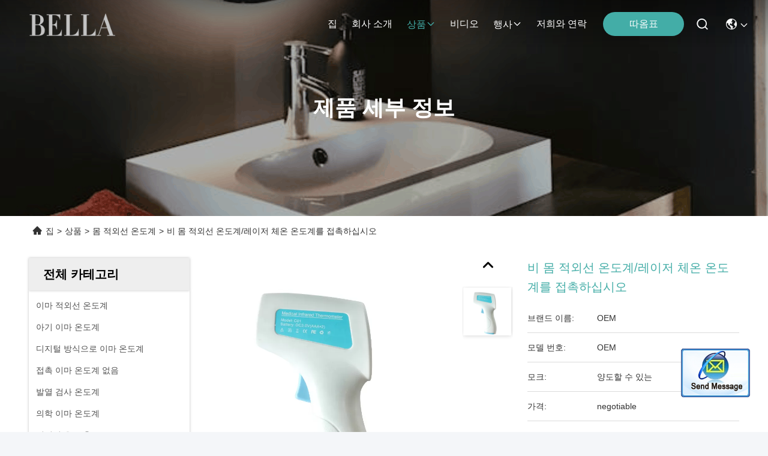

--- FILE ---
content_type: text/html
request_url: https://korean.chinesethermometer.com/sale-12955983-non-contact-body-infrared-thermometer-laser-body-temperature-thermometer.html
body_size: 26305
content:

<!DOCTYPE html>
<html lang="ko">
<head>
	<meta charset="utf-8">
	<meta http-equiv="X-UA-Compatible" content="IE=edge">
	<meta name="viewport" content="width=device-width, initial-scale=1.0">
    <title>비 몸 적외선 온도계/레이저 체온 온도계를 접촉하십시오</title>
        <meta name="keywords" content="몸 적외선 온도계, 비 몸 적외선 온도계/레이저 체온 온도계를 접촉하십시오, 몸 적외선 온도계 판매, 몸 적외선 온도계 가격" />
            <meta name="description" content="고품질 비 몸 적외선 온도계/레이저 체온 온도계를 접촉하십시오 중국에서, 중국의 주요 상품 시장 몸 적외선 온도계 ,  몸 적외선 온도계 공장, 고품질 생산 비 몸 적외선 온도계/레이저 체온 온도계를 접촉하십시오 상품." />
    				<link rel='preload'
					  href=/photo/chinesethermometer/sitetpl/style/commonV2.css?ver=1758095330 as='style'><link type='text/css' rel='stylesheet'
					  href=/photo/chinesethermometer/sitetpl/style/commonV2.css?ver=1758095330 media='all'><meta property="og:title" content="비 몸 적외선 온도계/레이저 체온 온도계를 접촉하십시오" />
<meta property="og:description" content="고품질 비 몸 적외선 온도계/레이저 체온 온도계를 접촉하십시오 중국에서, 중국의 주요 상품 시장 몸 적외선 온도계 ,  몸 적외선 온도계 공장, 고품질 생산 비 몸 적외선 온도계/레이저 체온 온도계를 접촉하십시오 상품." />
<meta property="og:type" content="product" />
<meta property="og:availability" content="instock" />
<meta property="og:site_name" content="Beijing Silk Road Enterprise Management Services Co.,LTD" />
<meta property="og:url" content="https://korean.chinesethermometer.com/sale-12955983-non-contact-body-infrared-thermometer-laser-body-temperature-thermometer.html" />
<meta property="og:image" content="https://korean.chinesethermometer.com/photo/ps29992207-non_contact_body_infrared_thermometer_laser_body_temperature_thermometer.jpg" />
<link rel="canonical" href="https://korean.chinesethermometer.com/sale-12955983-non-contact-body-infrared-thermometer-laser-body-temperature-thermometer.html" />
<style type="text/css">
/*<![CDATA[*/
.consent__cookie {position: fixed;top: 0;left: 0;width: 100%;height: 0%;z-index: 100000;}.consent__cookie_bg {position: fixed;top: 0;left: 0;width: 100%;height: 100%;background: #000;opacity: .6;display: none }.consent__cookie_rel {position: fixed;bottom:0;left: 0;width: 100%;background: #fff;display: -webkit-box;display: -ms-flexbox;display: flex;flex-wrap: wrap;padding: 24px 80px;-webkit-box-sizing: border-box;box-sizing: border-box;-webkit-box-pack: justify;-ms-flex-pack: justify;justify-content: space-between;-webkit-transition: all ease-in-out .3s;transition: all ease-in-out .3s }.consent__close {position: absolute;top: 20px;right: 20px;cursor: pointer }.consent__close svg {fill: #777 }.consent__close:hover svg {fill: #000 }.consent__cookie_box {flex: 1;word-break: break-word;}.consent__warm {color: #777;font-size: 16px;margin-bottom: 12px;line-height: 19px }.consent__title {color: #333;font-size: 20px;font-weight: 600;margin-bottom: 12px;line-height: 23px }.consent__itxt {color: #333;font-size: 14px;margin-bottom: 12px;display: -webkit-box;display: -ms-flexbox;display: flex;-webkit-box-align: center;-ms-flex-align: center;align-items: center }.consent__itxt i {display: -webkit-inline-box;display: -ms-inline-flexbox;display: inline-flex;width: 28px;height: 28px;border-radius: 50%;background: #e0f9e9;margin-right: 8px;-webkit-box-align: center;-ms-flex-align: center;align-items: center;-webkit-box-pack: center;-ms-flex-pack: center;justify-content: center }.consent__itxt svg {fill: #3ca860 }.consent__txt {color: #a6a6a6;font-size: 14px;margin-bottom: 8px;line-height: 17px }.consent__btns {display: -webkit-box;display: -ms-flexbox;display: flex;-webkit-box-orient: vertical;-webkit-box-direction: normal;-ms-flex-direction: column;flex-direction: column;-webkit-box-pack: center;-ms-flex-pack: center;justify-content: center;flex-shrink: 0;}.consent__btn {width: 280px;height: 40px;line-height: 40px;text-align: center;background: #3ca860;color: #fff;border-radius: 4px;margin: 8px 0;-webkit-box-sizing: border-box;box-sizing: border-box;cursor: pointer;font-size:14px}.consent__btn:hover {background: #00823b }.consent__btn.empty {color: #3ca860;border: 1px solid #3ca860;background: #fff }.consent__btn.empty:hover {background: #3ca860;color: #fff }.open .consent__cookie_bg {display: block }.open .consent__cookie_rel {bottom: 0 }@media (max-width: 760px) {.consent__btns {width: 100%;align-items: center;}.consent__cookie_rel {padding: 20px 24px }}.consent__cookie.open {display: block;}.consent__cookie {display: none;}
/*]]>*/
</style>
<script type="text/javascript">
/*<![CDATA[*/
window.isvideotpl = 0;window.detailurl = '';
var isShowGuide=0;showGuideColor=0;var company_type = 14;var webim_domain = '';

var colorUrl = '';
var aisearch = 0;
var selfUrl = '';
window.playerReportUrl='/vod/view_count/report';
var query_string = ["Products","Detail"];
var g_tp = '';
var customtplcolor = 99715;
window.predomainsub = "";
/*]]>*/
</script>
</head>
<body>
<img src="/logo.gif" style="display:none" alt="logo"/>
	<div id="floatAd" style="z-index: 110000;position:absolute;right:30px;bottom:60px;display: block;
	height:245px;		">
		<form method="post"
		      onSubmit="return changeAction(this,'/contactnow.html');">
			<input type="hidden" name="pid" value="12955983"/>
			<input alt='문자 보내' onclick="this.blur()" type="image"
			       src="/images/floatimage_2.gif"/>
		</form>

			</div>
<a style="display: none!important;" title="Beijing Silk Road Enterprise Management Services Co.,LTD" class="float-inquiry" href="/contactnow.html" onclick='setinquiryCookie("{\"showproduct\":1,\"pid\":\"12955983\",\"name\":\"\\ube44 \\ubab8 \\uc801\\uc678\\uc120 \\uc628\\ub3c4\\uacc4\\/\\ub808\\uc774\\uc800 \\uccb4\\uc628 \\uc628\\ub3c4\\uacc4\\ub97c \\uc811\\ucd09\\ud558\\uc2ed\\uc2dc\\uc624\",\"source_url\":\"\\/sale-12955983-non-contact-body-infrared-thermometer-laser-body-temperature-thermometer.html\",\"picurl\":\"\\/photo\\/pd29992207-non_contact_body_infrared_thermometer_laser_body_temperature_thermometer.jpg\",\"propertyDetail\":[[\"\\uc774\\ub984\",\"\\uc88b\\uc740 \\uc774\\ub9c8 \\uc628\\ub3c4\\uacc4\"],[\"\\uc751\\ub2f5 \\uc2dc\\uac04\",\"2 \\ucd08\"],[\"\\uc790\\ub3d9 \\ud3d0\\uc1c4 \\uc2dc\\uac04\",\"15s\"],[\"\\uce21\\uc815 \\uac70\\ub9ac\",\"5 - 15cm\"]],\"company_name\":null,\"picurl_c\":\"\\/photo\\/pc29992207-non_contact_body_infrared_thermometer_laser_body_temperature_thermometer.jpg\",\"price\":\"negotiable\",\"username\":\"\",\"viewTime\":\"\\ub9c8\\uc9c0\\ub9c9 \\ub85c\\uadf8\\uc778 : 7 \\uc2dc\\uac04 17 minuts \\uc804\",\"subject\":\"\\uc81c\\ubc1c\\uc5d0 \\ub300\\ud55c \\uc790\\uc138\\ud55c \\ub0b4\\uc6a9\\uc744 \\ubcf4\\ub0b4\\uc2ed\\uc2dc\\uc624 \\ube44 \\ubab8 \\uc801\\uc678\\uc120 \\uc628\\ub3c4\\uacc4\\/\\ub808\\uc774\\uc800 \\uccb4\\uc628 \\uc628\\ub3c4\\uacc4\\ub97c \\uc811\\ucd09\\ud558\\uc2ed\\uc2dc\\uc624\",\"countrycode\":\"\"}");'></a>
<script>
var originProductInfo = '';
var originProductInfo = {"showproduct":1,"pid":"12955983","name":"\ube44 \ubab8 \uc801\uc678\uc120 \uc628\ub3c4\uacc4\/\ub808\uc774\uc800 \uccb4\uc628 \uc628\ub3c4\uacc4\ub97c \uc811\ucd09\ud558\uc2ed\uc2dc\uc624","source_url":"\/sale-12955983-non-contact-body-infrared-thermometer-laser-body-temperature-thermometer.html","picurl":"\/photo\/pd29992207-non_contact_body_infrared_thermometer_laser_body_temperature_thermometer.jpg","propertyDetail":[["\uc774\ub984","\uc88b\uc740 \uc774\ub9c8 \uc628\ub3c4\uacc4"],["\uc751\ub2f5 \uc2dc\uac04","2 \ucd08"],["\uc790\ub3d9 \ud3d0\uc1c4 \uc2dc\uac04","15s"],["\uce21\uc815 \uac70\ub9ac","5 - 15cm"]],"company_name":null,"picurl_c":"\/photo\/pc29992207-non_contact_body_infrared_thermometer_laser_body_temperature_thermometer.jpg","price":"negotiable","username":"","viewTime":"\ub9c8\uc9c0\ub9c9 \ub85c\uadf8\uc778 : 3 \uc2dc\uac04 17 minuts \uc804","subject":"\ubb34\uc5c7 \ubc30\ub2ec \uc2dc\uac04\uc5d0 \ube44 \ubab8 \uc801\uc678\uc120 \uc628\ub3c4\uacc4\/\ub808\uc774\uc800 \uccb4\uc628 \uc628\ub3c4\uacc4\ub97c \uc811\ucd09\ud558\uc2ed\uc2dc\uc624","countrycode":""};
var save_url = "/contactsave.html";
var update_url = "/updateinquiry.html";
var productInfo = {};
var defaulProductInfo = {};
var myDate = new Date();
var curDate = myDate.getFullYear()+'-'+(parseInt(myDate.getMonth())+1)+'-'+myDate.getDate();
var message = '';
var default_pop = 1;
var leaveMessageDialog = document.getElementsByClassName('leave-message-dialog')[0]; // 获取弹层
var _$$ = function (dom) {
    return document.querySelectorAll(dom);
};
resInfo = originProductInfo;
resInfo['name'] = resInfo['name'] || '';
defaulProductInfo.pid = resInfo['pid'];
defaulProductInfo.productName = resInfo['name'] ?? '';
defaulProductInfo.productInfo = resInfo['propertyDetail'];
defaulProductInfo.productImg = resInfo['picurl_c'];
defaulProductInfo.subject = resInfo['subject'] ?? '';
defaulProductInfo.productImgAlt = resInfo['name'] ?? '';
var inquirypopup_tmp = 1;
var message = '소중한,'+'\r\n'+"나는 관심이있다"+' '+trim(resInfo['name'])+", 유형, 크기, MOQ, 재료 등과 같은 자세한 내용을 보내 주시겠습니까?"+'\r\n'+"감사!"+'\r\n'+"답변 기다 리 겠 습 니 다.";
var message_1 = '소중한,'+'\r\n'+"나는 관심이있다"+' '+trim(resInfo['name'])+", 유형, 크기, MOQ, 재료 등과 같은 자세한 내용을 보내 주시겠습니까?"+'\r\n'+"감사!"+'\r\n'+"답변 기다 리 겠 습 니 다.";
var message_2 = '여보세요,'+'\r\n'+"내가 찾고 있어요"+' '+trim(resInfo['name'])+", 가격, 사양 및 사진을 보내주십시오."+'\r\n'+"귀하의 신속한 응답은 매우 감사하겠습니다."+'\r\n'+"자세한 내용은 저에게 연락 주시기 바랍니다."+'\r\n'+"감사합니다.";
var message_3 = '여보세요,'+'\r\n'+trim(resInfo['name'])+' '+"내 기대를 충족합니다."+'\r\n'+"저에게 제일 가격 및 다른 제품 정보를주십시오."+'\r\n'+"제 메일을 통해 저에게 연락 주시기 바랍니다."+'\r\n'+"감사합니다.";

var message_4 = '소중한,'+'\r\n'+"당신의 FOB 가격은 무엇입니까"+' '+trim(resInfo['name'])+'?'+'\r\n'+"가장 가까운 항구 이름은 무엇입니까?"+'\r\n'+"가능한 한 빨리 답장 해 주시면 추가 정보를 공유하는 것이 좋습니다."+'\r\n'+"문안 인사!";
var message_5 = '안녕,'+'\r\n'+"나는 당신의"+' '+trim(resInfo['name'])+'.'+'\r\n'+"제품 세부 정보를 보내주세요."+'\r\n'+"빠른 답장을 기다리겠습니다."+'\r\n'+"저에게 우편으로 연락 주시기 바랍니다."+'\r\n'+"문안 인사!";

var message_6 = '소중한,'+'\r\n'+"귀하의 정보를 제공해주십시오."+' '+trim(resInfo['name'])+", 유형, 크기, 재질 및 물론 최고의 가격과 같은."+'\r\n'+"빠른 답장을 기다리겠습니다."+'\r\n'+"당신을 감사하십시오!";
var message_7 = '소중한,'+'\r\n'+"당신은 공급할 수 있습니까"+' '+trim(resInfo['name'])+" 우리를 위해?"+'\r\n'+"먼저 가격표와 일부 제품 세부 정보를 원합니다."+'\r\n'+"최대한 빨리 답변을 받고 협력을 기대합니다."+'\r\n'+"대단히 감사합니다.";
var message_8 = '안녕하세요,'+'\r\n'+"내가 찾고 있어요"+' '+trim(resInfo['name'])+", 좀 더 자세한 제품 정보를 알려주세요."+'\r\n'+"답장을 기다리겠습니다."+'\r\n'+"당신을 감사하십시오!";
var message_9 = '여보세요,'+'\r\n'+"너의"+' '+trim(resInfo['name'])+" 내 요구 사항을 아주 잘 충족합니다."+'\r\n'+"가격, 사양 및 유사한 모델을 보내주십시오."+'\r\n'+"저와 자유롭게 채팅하십시오."+'\r\n'+"감사!";
var message_10 = '소중한,'+'\r\n'+"자세한 내용과 인용문에 대해 더 알고 싶습니다."+' '+trim(resInfo['name'])+'.'+'\r\n'+"주저하지 말고 연락주세요."+'\r\n'+"문안 인사!";

var r = getRandom(1,10);

defaulProductInfo.message = eval("message_"+r);
    defaulProductInfo.message = eval("message_"+r);
        var mytAjax = {

    post: function(url, data, fn) {
        var xhr = new XMLHttpRequest();
        xhr.open("POST", url, true);
        xhr.setRequestHeader("Content-Type", "application/x-www-form-urlencoded;charset=UTF-8");
        xhr.setRequestHeader("X-Requested-With", "XMLHttpRequest");
        xhr.setRequestHeader('Content-Type','text/plain;charset=UTF-8');
        xhr.onreadystatechange = function() {
            if(xhr.readyState == 4 && (xhr.status == 200 || xhr.status == 304)) {
                fn.call(this, xhr.responseText);
            }
        };
        xhr.send(data);
    },

    postform: function(url, data, fn) {
        var xhr = new XMLHttpRequest();
        xhr.open("POST", url, true);
        xhr.setRequestHeader("X-Requested-With", "XMLHttpRequest");
        xhr.onreadystatechange = function() {
            if(xhr.readyState == 4 && (xhr.status == 200 || xhr.status == 304)) {
                fn.call(this, xhr.responseText);
            }
        };
        xhr.send(data);
    }
};
/*window.onload = function(){
    leaveMessageDialog = document.getElementsByClassName('leave-message-dialog')[0];
    if (window.localStorage.recordDialogStatus=='undefined' || (window.localStorage.recordDialogStatus!='undefined' && window.localStorage.recordDialogStatus != curDate)) {
        setTimeout(function(){
            if(parseInt(inquirypopup_tmp%10) == 1){
                creatDialog(defaulProductInfo, 1);
            }
        }, 6000);
    }
};*/
function trim(str)
{
    str = str.replace(/(^\s*)/g,"");
    return str.replace(/(\s*$)/g,"");
};
function getRandom(m,n){
    var num = Math.floor(Math.random()*(m - n) + n);
    return num;
};
function strBtn(param) {

    var starattextarea = document.getElementById("textareamessage").value.length;
    var email = document.getElementById("startEmail").value;

    var default_tip = document.querySelectorAll(".watermark_container").length;
    if (20 < starattextarea && starattextarea < 3000) {
        if(default_tip>0){
            document.getElementById("textareamessage1").parentNode.parentNode.nextElementSibling.style.display = "none";
        }else{
            document.getElementById("textareamessage1").parentNode.nextElementSibling.style.display = "none";
        }

    } else {
        if(default_tip>0){
            document.getElementById("textareamessage1").parentNode.parentNode.nextElementSibling.style.display = "block";
        }else{
            document.getElementById("textareamessage1").parentNode.nextElementSibling.style.display = "block";
        }

        return;
    }

    // var re = /^([a-zA-Z0-9_-])+@([a-zA-Z0-9_-])+\.([a-zA-Z0-9_-])+/i;/*邮箱不区分大小写*/
    var re = /^[a-zA-Z0-9][\w-]*(\.?[\w-]+)*@[a-zA-Z0-9-]+(\.[a-zA-Z0-9]+)+$/i;
    if (!re.test(email)) {
        document.getElementById("startEmail").nextElementSibling.style.display = "block";
        return;
    } else {
        document.getElementById("startEmail").nextElementSibling.style.display = "none";
    }

    var subject = document.getElementById("pop_subject").value;
    var pid = document.getElementById("pop_pid").value;
    var message = document.getElementById("textareamessage").value;
    var sender_email = document.getElementById("startEmail").value;
    var tel = '';
    if (document.getElementById("tel0") != undefined && document.getElementById("tel0") != '')
        tel = document.getElementById("tel0").value;
    var form_serialize = '&tel='+tel;

    form_serialize = form_serialize.replace(/\+/g, "%2B");
    mytAjax.post(save_url,"pid="+pid+"&subject="+subject+"&email="+sender_email+"&message="+(message)+form_serialize,function(res){
        var mes = JSON.parse(res);
        if(mes.status == 200){
            var iid = mes.iid;
            document.getElementById("pop_iid").value = iid;
            document.getElementById("pop_uuid").value = mes.uuid;

            if(typeof gtag_report_conversion === "function"){
                gtag_report_conversion();//执行统计js代码
            }
            if(typeof fbq === "function"){
                fbq('track','Purchase');//执行统计js代码
            }
        }
    });
    for (var index = 0; index < document.querySelectorAll(".dialog-content-pql").length; index++) {
        document.querySelectorAll(".dialog-content-pql")[index].style.display = "none";
    };
    $('#idphonepql').val(tel);
    document.getElementById("dialog-content-pql-id").style.display = "block";
    ;
};
function twoBtnOk(param) {

    var selectgender = document.getElementById("Mr").innerHTML;
    var iid = document.getElementById("pop_iid").value;
    var sendername = document.getElementById("idnamepql").value;
    var senderphone = document.getElementById("idphonepql").value;
    var sendercname = document.getElementById("idcompanypql").value;
    var uuid = document.getElementById("pop_uuid").value;
    var gender = 2;
    if(selectgender == 'Mr.') gender = 0;
    if(selectgender == 'Mrs.') gender = 1;
    var pid = document.getElementById("pop_pid").value;
    var form_serialize = '';

        form_serialize = form_serialize.replace(/\+/g, "%2B");

    mytAjax.post(update_url,"iid="+iid+"&gender="+gender+"&uuid="+uuid+"&name="+(sendername)+"&tel="+(senderphone)+"&company="+(sendercname)+form_serialize,function(res){});

    for (var index = 0; index < document.querySelectorAll(".dialog-content-pql").length; index++) {
        document.querySelectorAll(".dialog-content-pql")[index].style.display = "none";
    };
    document.getElementById("dialog-content-pql-ok").style.display = "block";

};
function toCheckMust(name) {
    $('#'+name+'error').hide();
}
function handClidk(param) {
    var starattextarea = document.getElementById("textareamessage1").value.length;
    var email = document.getElementById("startEmail1").value;
    var default_tip = document.querySelectorAll(".watermark_container").length;
    if (20 < starattextarea && starattextarea < 3000) {
        if(default_tip>0){
            document.getElementById("textareamessage1").parentNode.parentNode.nextElementSibling.style.display = "none";
        }else{
            document.getElementById("textareamessage1").parentNode.nextElementSibling.style.display = "none";
        }

    } else {
        if(default_tip>0){
            document.getElementById("textareamessage1").parentNode.parentNode.nextElementSibling.style.display = "block";
        }else{
            document.getElementById("textareamessage1").parentNode.nextElementSibling.style.display = "block";
        }

        return;
    }

    // var re = /^([a-zA-Z0-9_-])+@([a-zA-Z0-9_-])+\.([a-zA-Z0-9_-])+/i;
    var re = /^[a-zA-Z0-9][\w-]*(\.?[\w-]+)*@[a-zA-Z0-9-]+(\.[a-zA-Z0-9]+)+$/i;
    if (!re.test(email)) {
        document.getElementById("startEmail1").nextElementSibling.style.display = "block";
        return;
    } else {
        document.getElementById("startEmail1").nextElementSibling.style.display = "none";
    }

    var subject = document.getElementById("pop_subject").value;
    var pid = document.getElementById("pop_pid").value;
    var message = document.getElementById("textareamessage1").value;
    var sender_email = document.getElementById("startEmail1").value;
    var form_serialize = tel = '';
    if (document.getElementById("tel1") != undefined && document.getElementById("tel1") != '')
        tel = document.getElementById("tel1").value;
        mytAjax.post(save_url,"email="+sender_email+"&tel="+tel+"&pid="+pid+"&message="+message+"&subject="+subject+form_serialize,function(res){

        var mes = JSON.parse(res);
        if(mes.status == 200){
            var iid = mes.iid;
            document.getElementById("pop_iid").value = iid;
            document.getElementById("pop_uuid").value = mes.uuid;
            if(typeof gtag_report_conversion === "function"){
                gtag_report_conversion();//执行统计js代码
            }
        }

    });
    for (var index = 0; index < document.querySelectorAll(".dialog-content-pql").length; index++) {
        document.querySelectorAll(".dialog-content-pql")[index].style.display = "none";
    };
    $('#idphonepql').val(tel);
    document.getElementById("dialog-content-pql-id").style.display = "block";

};
window.addEventListener('load', function () {
    $('.checkbox-wrap label').each(function(){
        if($(this).find('input').prop('checked')){
            $(this).addClass('on')
        }else {
            $(this).removeClass('on')
        }
    })
    $(document).on('click', '.checkbox-wrap label' , function(ev){
        if (ev.target.tagName.toUpperCase() != 'INPUT') {
            $(this).toggleClass('on')
        }
    })
})

function hand_video(pdata) {
    data = JSON.parse(pdata);
    productInfo.productName = data.productName;
    productInfo.productInfo = data.productInfo;
    productInfo.productImg = data.productImg;
    productInfo.subject = data.subject;

    var message = '소중한,'+'\r\n'+"나는 관심이있다"+' '+trim(data.productName)+", 유형, 크기, 수량, 재료 등과 같은 자세한 내용을 보내 주시겠습니까?"+'\r\n'+"감사!"+'\r\n'+"답변 기다 리 겠 습 니 다.";

    var message = '소중한,'+'\r\n'+"나는 관심이있다"+' '+trim(data.productName)+", 유형, 크기, MOQ, 재료 등과 같은 자세한 내용을 보내 주시겠습니까?"+'\r\n'+"감사!"+'\r\n'+"답변 기다 리 겠 습 니 다.";
    var message_1 = '소중한,'+'\r\n'+"나는 관심이있다"+' '+trim(data.productName)+", 유형, 크기, MOQ, 재료 등과 같은 자세한 내용을 보내 주시겠습니까?"+'\r\n'+"감사!"+'\r\n'+"답변 기다 리 겠 습 니 다.";
    var message_2 = '여보세요,'+'\r\n'+"내가 찾고 있어요"+' '+trim(data.productName)+", 가격, 사양 및 사진을 보내주십시오."+'\r\n'+"귀하의 신속한 응답은 매우 감사하겠습니다."+'\r\n'+"자세한 내용은 저에게 연락 주시기 바랍니다."+'\r\n'+"감사합니다.";
    var message_3 = '여보세요,'+'\r\n'+trim(data.productName)+' '+"내 기대를 충족합니다."+'\r\n'+"저에게 제일 가격 및 다른 제품 정보를주십시오."+'\r\n'+"제 메일을 통해 저에게 연락 주시기 바랍니다."+'\r\n'+"감사합니다.";

    var message_4 = '소중한,'+'\r\n'+"당신의 FOB 가격은 무엇입니까"+' '+trim(data.productName)+'?'+'\r\n'+"가장 가까운 항구 이름은 무엇입니까?"+'\r\n'+"가능한 한 빨리 답장 해 주시면 추가 정보를 공유하는 것이 좋습니다."+'\r\n'+"문안 인사!";
    var message_5 = '안녕,'+'\r\n'+"나는 당신의"+' '+trim(data.productName)+'.'+'\r\n'+"제품 세부 정보를 보내주세요."+'\r\n'+"빠른 답장을 기다리겠습니다."+'\r\n'+"저에게 우편으로 연락 주시기 바랍니다."+'\r\n'+"문안 인사!";

    var message_6 = '소중한,'+'\r\n'+"귀하의 정보를 제공해주십시오."+' '+trim(data.productName)+", 유형, 크기, 재질 및 물론 최고의 가격과 같은."+'\r\n'+"빠른 답장을 기다리겠습니다."+'\r\n'+"당신을 감사하십시오!";
    var message_7 = '소중한,'+'\r\n'+"당신은 공급할 수 있습니까"+' '+trim(data.productName)+" 우리를 위해?"+'\r\n'+"먼저 가격표와 일부 제품 세부 정보를 원합니다."+'\r\n'+"최대한 빨리 답변을 받고 협력을 기대합니다."+'\r\n'+"대단히 감사합니다.";
    var message_8 = '안녕하세요,'+'\r\n'+"내가 찾고 있어요"+' '+trim(data.productName)+", 좀 더 자세한 제품 정보를 알려주세요."+'\r\n'+"답장을 기다리겠습니다."+'\r\n'+"당신을 감사하십시오!";
    var message_9 = '여보세요,'+'\r\n'+"너의"+' '+trim(data.productName)+" 내 요구 사항을 아주 잘 충족합니다."+'\r\n'+"가격, 사양 및 유사한 모델을 보내주십시오."+'\r\n'+"저와 자유롭게 채팅하십시오."+'\r\n'+"감사!";
    var message_10 = '소중한,'+'\r\n'+"자세한 내용과 인용문에 대해 더 알고 싶습니다."+' '+trim(data.productName)+'.'+'\r\n'+"주저하지 말고 연락주세요."+'\r\n'+"문안 인사!";

    var r = getRandom(1,10);

    productInfo.message = eval("message_"+r);
            if(parseInt(inquirypopup_tmp/10) == 1){
        productInfo.message = "";
    }
    productInfo.pid = data.pid;
    creatDialog(productInfo, 2);
};

function handDialog(pdata) {
    data = JSON.parse(pdata);
    productInfo.productName = data.productName;
    productInfo.productInfo = data.productInfo;
    productInfo.productImg = data.productImg;
    productInfo.subject = data.subject;

    var message = '소중한,'+'\r\n'+"나는 관심이있다"+' '+trim(data.productName)+", 유형, 크기, 수량, 재료 등과 같은 자세한 내용을 보내 주시겠습니까?"+'\r\n'+"감사!"+'\r\n'+"답변 기다 리 겠 습 니 다.";

    var message = '소중한,'+'\r\n'+"나는 관심이있다"+' '+trim(data.productName)+", 유형, 크기, MOQ, 재료 등과 같은 자세한 내용을 보내 주시겠습니까?"+'\r\n'+"감사!"+'\r\n'+"답변 기다 리 겠 습 니 다.";
    var message_1 = '소중한,'+'\r\n'+"나는 관심이있다"+' '+trim(data.productName)+", 유형, 크기, MOQ, 재료 등과 같은 자세한 내용을 보내 주시겠습니까?"+'\r\n'+"감사!"+'\r\n'+"답변 기다 리 겠 습 니 다.";
    var message_2 = '여보세요,'+'\r\n'+"내가 찾고 있어요"+' '+trim(data.productName)+", 가격, 사양 및 사진을 보내주십시오."+'\r\n'+"귀하의 신속한 응답은 매우 감사하겠습니다."+'\r\n'+"자세한 내용은 저에게 연락 주시기 바랍니다."+'\r\n'+"감사합니다.";
    var message_3 = '여보세요,'+'\r\n'+trim(data.productName)+' '+"내 기대를 충족합니다."+'\r\n'+"저에게 제일 가격 및 다른 제품 정보를주십시오."+'\r\n'+"제 메일을 통해 저에게 연락 주시기 바랍니다."+'\r\n'+"감사합니다.";

    var message_4 = '소중한,'+'\r\n'+"당신의 FOB 가격은 무엇입니까"+' '+trim(data.productName)+'?'+'\r\n'+"가장 가까운 항구 이름은 무엇입니까?"+'\r\n'+"가능한 한 빨리 답장 해 주시면 추가 정보를 공유하는 것이 좋습니다."+'\r\n'+"문안 인사!";
    var message_5 = '안녕,'+'\r\n'+"나는 당신의"+' '+trim(data.productName)+'.'+'\r\n'+"제품 세부 정보를 보내주세요."+'\r\n'+"빠른 답장을 기다리겠습니다."+'\r\n'+"저에게 우편으로 연락 주시기 바랍니다."+'\r\n'+"문안 인사!";

    var message_6 = '소중한,'+'\r\n'+"귀하의 정보를 제공해주십시오."+' '+trim(data.productName)+", 유형, 크기, 재질 및 물론 최고의 가격과 같은."+'\r\n'+"빠른 답장을 기다리겠습니다."+'\r\n'+"당신을 감사하십시오!";
    var message_7 = '소중한,'+'\r\n'+"당신은 공급할 수 있습니까"+' '+trim(data.productName)+" 우리를 위해?"+'\r\n'+"먼저 가격표와 일부 제품 세부 정보를 원합니다."+'\r\n'+"최대한 빨리 답변을 받고 협력을 기대합니다."+'\r\n'+"대단히 감사합니다.";
    var message_8 = '안녕하세요,'+'\r\n'+"내가 찾고 있어요"+' '+trim(data.productName)+", 좀 더 자세한 제품 정보를 알려주세요."+'\r\n'+"답장을 기다리겠습니다."+'\r\n'+"당신을 감사하십시오!";
    var message_9 = '여보세요,'+'\r\n'+"너의"+' '+trim(data.productName)+" 내 요구 사항을 아주 잘 충족합니다."+'\r\n'+"가격, 사양 및 유사한 모델을 보내주십시오."+'\r\n'+"저와 자유롭게 채팅하십시오."+'\r\n'+"감사!";
    var message_10 = '소중한,'+'\r\n'+"자세한 내용과 인용문에 대해 더 알고 싶습니다."+' '+trim(data.productName)+'.'+'\r\n'+"주저하지 말고 연락주세요."+'\r\n'+"문안 인사!";

    var r = getRandom(1,10);
    productInfo.message = eval("message_"+r);
            if(parseInt(inquirypopup_tmp/10) == 1){
        productInfo.message = "";
    }
    productInfo.pid = data.pid;
    creatDialog(productInfo, 2);
};

function closepql(param) {

    leaveMessageDialog.style.display = 'none';
};

function closepql2(param) {

    for (var index = 0; index < document.querySelectorAll(".dialog-content-pql").length; index++) {
        document.querySelectorAll(".dialog-content-pql")[index].style.display = "none";
    };
    document.getElementById("dialog-content-pql-ok").style.display = "block";
};

function decodeHtmlEntities(str) {
    var tempElement = document.createElement('div');
    tempElement.innerHTML = str;
    return tempElement.textContent || tempElement.innerText || '';
}

function initProduct(productInfo,type){

    productInfo.productName = decodeHtmlEntities(productInfo.productName);
    productInfo.message = decodeHtmlEntities(productInfo.message);

    leaveMessageDialog = document.getElementsByClassName('leave-message-dialog')[0];
    leaveMessageDialog.style.display = "block";
    if(type == 3){
        var popinquiryemail = document.getElementById("popinquiryemail").value;
        _$$("#startEmail1")[0].value = popinquiryemail;
    }else{
        _$$("#startEmail1")[0].value = "";
    }
    _$$("#startEmail")[0].value = "";
    _$$("#idnamepql")[0].value = "";
    _$$("#idphonepql")[0].value = "";
    _$$("#idcompanypql")[0].value = "";

    _$$("#pop_pid")[0].value = productInfo.pid;
    _$$("#pop_subject")[0].value = productInfo.subject;
    
    if(parseInt(inquirypopup_tmp/10) == 1){
        productInfo.message = "";
    }

    _$$("#textareamessage1")[0].value = productInfo.message;
    _$$("#textareamessage")[0].value = productInfo.message;

    _$$("#dialog-content-pql-id .titlep")[0].innerHTML = productInfo.productName;
    _$$("#dialog-content-pql-id img")[0].setAttribute("src", productInfo.productImg);
    _$$("#dialog-content-pql-id img")[0].setAttribute("alt", productInfo.productImgAlt);

    _$$("#dialog-content-pql-id-hand img")[0].setAttribute("src", productInfo.productImg);
    _$$("#dialog-content-pql-id-hand img")[0].setAttribute("alt", productInfo.productImgAlt);
    _$$("#dialog-content-pql-id-hand .titlep")[0].innerHTML = productInfo.productName;

    if (productInfo.productInfo.length > 0) {
        var ul2, ul;
        ul = document.createElement("ul");
        for (var index = 0; index < productInfo.productInfo.length; index++) {
            var el = productInfo.productInfo[index];
            var li = document.createElement("li");
            var span1 = document.createElement("span");
            span1.innerHTML = el[0] + ":";
            var span2 = document.createElement("span");
            span2.innerHTML = el[1];
            li.appendChild(span1);
            li.appendChild(span2);
            ul.appendChild(li);

        }
        ul2 = ul.cloneNode(true);
        if (type === 1) {
            _$$("#dialog-content-pql-id .left")[0].replaceChild(ul, _$$("#dialog-content-pql-id .left ul")[0]);
        } else {
            _$$("#dialog-content-pql-id-hand .left")[0].replaceChild(ul2, _$$("#dialog-content-pql-id-hand .left ul")[0]);
            _$$("#dialog-content-pql-id .left")[0].replaceChild(ul, _$$("#dialog-content-pql-id .left ul")[0]);
        }
    };
    for (var index = 0; index < _$$("#dialog-content-pql-id .right ul li").length; index++) {
        _$$("#dialog-content-pql-id .right ul li")[index].addEventListener("click", function (params) {
            _$$("#dialog-content-pql-id .right #Mr")[0].innerHTML = this.innerHTML
        }, false)

    };

};
function closeInquiryCreateDialog() {
    document.getElementById("xuanpan_dialog_box_pql").style.display = "none";
};
function showInquiryCreateDialog() {
    document.getElementById("xuanpan_dialog_box_pql").style.display = "block";
};
function submitPopInquiry(){
    var message = document.getElementById("inquiry_message").value;
    var email = document.getElementById("inquiry_email").value;
    var subject = defaulProductInfo.subject;
    var pid = defaulProductInfo.pid;
    if (email === undefined) {
        showInquiryCreateDialog();
        document.getElementById("inquiry_email").style.border = "1px solid red";
        return false;
    };
    if (message === undefined) {
        showInquiryCreateDialog();
        document.getElementById("inquiry_message").style.border = "1px solid red";
        return false;
    };
    if (email.search(/^\w+((-\w+)|(\.\w+))*\@[A-Za-z0-9]+((\.|-)[A-Za-z0-9]+)*\.[A-Za-z0-9]+$/) == -1) {
        document.getElementById("inquiry_email").style.border= "1px solid red";
        showInquiryCreateDialog();
        return false;
    } else {
        document.getElementById("inquiry_email").style.border= "";
    };
    if (message.length < 20 || message.length >3000) {
        showInquiryCreateDialog();
        document.getElementById("inquiry_message").style.border = "1px solid red";
        return false;
    } else {
        document.getElementById("inquiry_message").style.border = "";
    };
    var tel = '';
    if (document.getElementById("tel") != undefined && document.getElementById("tel") != '')
        tel = document.getElementById("tel").value;

    mytAjax.post(save_url,"pid="+pid+"&subject="+subject+"&email="+email+"&message="+(message)+'&tel='+tel,function(res){
        var mes = JSON.parse(res);
        if(mes.status == 200){
            var iid = mes.iid;
            document.getElementById("pop_iid").value = iid;
            document.getElementById("pop_uuid").value = mes.uuid;

        }
    });
    initProduct(defaulProductInfo);
    for (var index = 0; index < document.querySelectorAll(".dialog-content-pql").length; index++) {
        document.querySelectorAll(".dialog-content-pql")[index].style.display = "none";
    };
    $('#idphonepql').val(tel);
    document.getElementById("dialog-content-pql-id").style.display = "block";

};

//带附件上传
function submitPopInquiryfile(email_id,message_id,check_sort,name_id,phone_id,company_id,attachments){

    if(typeof(check_sort) == 'undefined'){
        check_sort = 0;
    }
    var message = document.getElementById(message_id).value;
    var email = document.getElementById(email_id).value;
    var attachments = document.getElementById(attachments).value;
    if(typeof(name_id) !== 'undefined' && name_id != ""){
        var name  = document.getElementById(name_id).value;
    }
    if(typeof(phone_id) !== 'undefined' && phone_id != ""){
        var phone = document.getElementById(phone_id).value;
    }
    if(typeof(company_id) !== 'undefined' && company_id != ""){
        var company = document.getElementById(company_id).value;
    }
    var subject = defaulProductInfo.subject;
    var pid = defaulProductInfo.pid;

    if(check_sort == 0){
        if (email === undefined) {
            showInquiryCreateDialog();
            document.getElementById(email_id).style.border = "1px solid red";
            return false;
        };
        if (message === undefined) {
            showInquiryCreateDialog();
            document.getElementById(message_id).style.border = "1px solid red";
            return false;
        };

        if (email.search(/^\w+((-\w+)|(\.\w+))*\@[A-Za-z0-9]+((\.|-)[A-Za-z0-9]+)*\.[A-Za-z0-9]+$/) == -1) {
            document.getElementById(email_id).style.border= "1px solid red";
            showInquiryCreateDialog();
            return false;
        } else {
            document.getElementById(email_id).style.border= "";
        };
        if (message.length < 20 || message.length >3000) {
            showInquiryCreateDialog();
            document.getElementById(message_id).style.border = "1px solid red";
            return false;
        } else {
            document.getElementById(message_id).style.border = "";
        };
    }else{

        if (message === undefined) {
            showInquiryCreateDialog();
            document.getElementById(message_id).style.border = "1px solid red";
            return false;
        };

        if (email === undefined) {
            showInquiryCreateDialog();
            document.getElementById(email_id).style.border = "1px solid red";
            return false;
        };

        if (message.length < 20 || message.length >3000) {
            showInquiryCreateDialog();
            document.getElementById(message_id).style.border = "1px solid red";
            return false;
        } else {
            document.getElementById(message_id).style.border = "";
        };

        if (email.search(/^\w+((-\w+)|(\.\w+))*\@[A-Za-z0-9]+((\.|-)[A-Za-z0-9]+)*\.[A-Za-z0-9]+$/) == -1) {
            document.getElementById(email_id).style.border= "1px solid red";
            showInquiryCreateDialog();
            return false;
        } else {
            document.getElementById(email_id).style.border= "";
        };

    };

    mytAjax.post(save_url,"pid="+pid+"&subject="+subject+"&email="+email+"&message="+message+"&company="+company+"&attachments="+attachments,function(res){
        var mes = JSON.parse(res);
        if(mes.status == 200){
            var iid = mes.iid;
            document.getElementById("pop_iid").value = iid;
            document.getElementById("pop_uuid").value = mes.uuid;

            if(typeof gtag_report_conversion === "function"){
                gtag_report_conversion();//执行统计js代码
            }
            if(typeof fbq === "function"){
                fbq('track','Purchase');//执行统计js代码
            }
        }
    });
    initProduct(defaulProductInfo);

    if(name !== undefined && name != ""){
        _$$("#idnamepql")[0].value = name;
    }

    if(phone !== undefined && phone != ""){
        _$$("#idphonepql")[0].value = phone;
    }

    if(company !== undefined && company != ""){
        _$$("#idcompanypql")[0].value = company;
    }

    for (var index = 0; index < document.querySelectorAll(".dialog-content-pql").length; index++) {
        document.querySelectorAll(".dialog-content-pql")[index].style.display = "none";
    };
    document.getElementById("dialog-content-pql-id").style.display = "block";

};
function submitPopInquiryByParam(email_id,message_id,check_sort,name_id,phone_id,company_id){

    if(typeof(check_sort) == 'undefined'){
        check_sort = 0;
    }

    var senderphone = '';
    var message = document.getElementById(message_id).value;
    var email = document.getElementById(email_id).value;
    if(typeof(name_id) !== 'undefined' && name_id != ""){
        var name  = document.getElementById(name_id).value;
    }
    if(typeof(phone_id) !== 'undefined' && phone_id != ""){
        var phone = document.getElementById(phone_id).value;
        senderphone = phone;
    }
    if(typeof(company_id) !== 'undefined' && company_id != ""){
        var company = document.getElementById(company_id).value;
    }
    var subject = defaulProductInfo.subject;
    var pid = defaulProductInfo.pid;

    if(check_sort == 0){
        if (email === undefined) {
            showInquiryCreateDialog();
            document.getElementById(email_id).style.border = "1px solid red";
            return false;
        };
        if (message === undefined) {
            showInquiryCreateDialog();
            document.getElementById(message_id).style.border = "1px solid red";
            return false;
        };

        if (email.search(/^\w+((-\w+)|(\.\w+))*\@[A-Za-z0-9]+((\.|-)[A-Za-z0-9]+)*\.[A-Za-z0-9]+$/) == -1) {
            document.getElementById(email_id).style.border= "1px solid red";
            showInquiryCreateDialog();
            return false;
        } else {
            document.getElementById(email_id).style.border= "";
        };
        if (message.length < 20 || message.length >3000) {
            showInquiryCreateDialog();
            document.getElementById(message_id).style.border = "1px solid red";
            return false;
        } else {
            document.getElementById(message_id).style.border = "";
        };
    }else{

        if (message === undefined) {
            showInquiryCreateDialog();
            document.getElementById(message_id).style.border = "1px solid red";
            return false;
        };

        if (email === undefined) {
            showInquiryCreateDialog();
            document.getElementById(email_id).style.border = "1px solid red";
            return false;
        };

        if (message.length < 20 || message.length >3000) {
            showInquiryCreateDialog();
            document.getElementById(message_id).style.border = "1px solid red";
            return false;
        } else {
            document.getElementById(message_id).style.border = "";
        };

        if (email.search(/^\w+((-\w+)|(\.\w+))*\@[A-Za-z0-9]+((\.|-)[A-Za-z0-9]+)*\.[A-Za-z0-9]+$/) == -1) {
            document.getElementById(email_id).style.border= "1px solid red";
            showInquiryCreateDialog();
            return false;
        } else {
            document.getElementById(email_id).style.border= "";
        };

    };

    var productsku = "";
    if($("#product_sku").length > 0){
        productsku = $("#product_sku").html();
    }

    mytAjax.post(save_url,"tel="+senderphone+"&pid="+pid+"&subject="+subject+"&email="+email+"&message="+message+"&messagesku="+encodeURI(productsku),function(res){
        var mes = JSON.parse(res);
        if(mes.status == 200){
            var iid = mes.iid;
            document.getElementById("pop_iid").value = iid;
            document.getElementById("pop_uuid").value = mes.uuid;

            if(typeof gtag_report_conversion === "function"){
                gtag_report_conversion();//执行统计js代码
            }
            if(typeof fbq === "function"){
                fbq('track','Purchase');//执行统计js代码
            }
        }
    });
    initProduct(defaulProductInfo);

    if(name !== undefined && name != ""){
        _$$("#idnamepql")[0].value = name;
    }

    if(phone !== undefined && phone != ""){
        _$$("#idphonepql")[0].value = phone;
    }

    if(company !== undefined && company != ""){
        _$$("#idcompanypql")[0].value = company;
    }

    for (var index = 0; index < document.querySelectorAll(".dialog-content-pql").length; index++) {
        document.querySelectorAll(".dialog-content-pql")[index].style.display = "none";

    };
    document.getElementById("dialog-content-pql-id").style.display = "block";

};

function creat_videoDialog(productInfo, type) {

    if(type == 1){
        if(default_pop != 1){
            return false;
        }
        window.localStorage.recordDialogStatus = curDate;
    }else{
        default_pop = 0;
    }
    initProduct(productInfo, type);
    if (type === 1) {
        // 自动弹出
        for (var index = 0; index < document.querySelectorAll(".dialog-content-pql").length; index++) {

            document.querySelectorAll(".dialog-content-pql")[index].style.display = "none";
        };
        document.getElementById("dialog-content-pql").style.display = "block";
    } else {
        // 手动弹出
        for (var index = 0; index < document.querySelectorAll(".dialog-content-pql").length; index++) {
            document.querySelectorAll(".dialog-content-pql")[index].style.display = "none";
        };
        document.getElementById("dialog-content-pql-id-hand").style.display = "block";
    }
}

function creatDialog(productInfo, type) {

    if(type == 1){
        if(default_pop != 1){
            return false;
        }
        window.localStorage.recordDialogStatus = curDate;
    }else{
        default_pop = 0;
    }
    initProduct(productInfo, type);
    if (type === 1) {
        // 自动弹出
        for (var index = 0; index < document.querySelectorAll(".dialog-content-pql").length; index++) {

            document.querySelectorAll(".dialog-content-pql")[index].style.display = "none";
        };
        document.getElementById("dialog-content-pql").style.display = "block";
    } else {
        // 手动弹出
        for (var index = 0; index < document.querySelectorAll(".dialog-content-pql").length; index++) {
            document.querySelectorAll(".dialog-content-pql")[index].style.display = "none";
        };
        document.getElementById("dialog-content-pql-id-hand").style.display = "block";
    }
}

//带邮箱信息打开询盘框 emailtype=1表示带入邮箱
function openDialog(emailtype){
    var type = 2;//不带入邮箱，手动弹出
    if(emailtype == 1){
        var popinquiryemail = document.getElementById("popinquiryemail").value;
        // var re = /^([a-zA-Z0-9_-])+@([a-zA-Z0-9_-])+\.([a-zA-Z0-9_-])+/i;
        var re = /^[a-zA-Z0-9][\w-]*(\.?[\w-]+)*@[a-zA-Z0-9-]+(\.[a-zA-Z0-9]+)+$/i;
        if (!re.test(popinquiryemail)) {
            //前端提示样式;
            showInquiryCreateDialog();
            document.getElementById("popinquiryemail").style.border = "1px solid red";
            return false;
        } else {
            //前端提示样式;
        }
        var type = 3;
    }
    creatDialog(defaulProductInfo,type);
}

//上传附件
function inquiryUploadFile(){
    var fileObj = document.querySelector("#fileId").files[0];
    //构建表单数据
    var formData = new FormData();
    var filesize = fileObj.size;
    if(filesize > 10485760 || filesize == 0) {
        document.getElementById("filetips").style.display = "block";
        return false;
    }else {
        document.getElementById("filetips").style.display = "none";
    }
    formData.append('popinquiryfile', fileObj);
    document.getElementById("quotefileform").reset();
    var save_url = "/inquiryuploadfile.html";
    mytAjax.postform(save_url,formData,function(res){
        var mes = JSON.parse(res);
        if(mes.status == 200){
            document.getElementById("uploader-file-info").innerHTML = document.getElementById("uploader-file-info").innerHTML + "<span class=op>"+mes.attfile.name+"<a class=delatt id=att"+mes.attfile.id+" onclick=delatt("+mes.attfile.id+");>Delete</a></span>";
            var nowattachs = document.getElementById("attachments").value;
            if( nowattachs !== ""){
                var attachs = JSON.parse(nowattachs);
                attachs[mes.attfile.id] = mes.attfile;
            }else{
                var attachs = {};
                attachs[mes.attfile.id] = mes.attfile;
            }
            document.getElementById("attachments").value = JSON.stringify(attachs);
        }
    });
}
//附件删除
function delatt(attid)
{
    var nowattachs = document.getElementById("attachments").value;
    if( nowattachs !== ""){
        var attachs = JSON.parse(nowattachs);
        if(attachs[attid] == ""){
            return false;
        }
        var formData = new FormData();
        var delfile = attachs[attid]['filename'];
        var save_url = "/inquirydelfile.html";
        if(delfile != "") {
            formData.append('delfile', delfile);
            mytAjax.postform(save_url, formData, function (res) {
                if(res !== "") {
                    var mes = JSON.parse(res);
                    if (mes.status == 200) {
                        delete attachs[attid];
                        document.getElementById("attachments").value = JSON.stringify(attachs);
                        var s = document.getElementById("att"+attid);
                        s.parentNode.remove();
                    }
                }
            });
        }
    }else{
        return false;
    }
}

</script>
<div class="leave-message-dialog" style="display: none">
<style>
    .leave-message-dialog .close:before, .leave-message-dialog .close:after{
        content:initial;
    }
</style>
<div class="dialog-content-pql" id="dialog-content-pql" style="display: none">
    <span class="close" onclick="closepql()"><img src="/images/close.png" alt="close"></span>
    <div class="title">
        <p class="firstp-pql">메시지를 남겨주세요</p>
        <p class="lastp-pql">곧 다시 연락 드리겠습니다!</p>
    </div>
    <div class="form">
        <div class="textarea">
            <textarea style='font-family: robot;'  name="" id="textareamessage" cols="30" rows="10" style="margin-bottom:14px;width:100%"
                placeholder="문의사항을 입력하세요"></textarea>
        </div>
        <p class="error-pql"> <span class="icon-pql"><img src="/images/error.png" alt="Beijing Silk Road Enterprise Management Services Co.,LTD"></span> 귀하의 메시지는 20-3,000 자 사이 여야합니다!</p>
        <input id="startEmail" type="text" placeholder="당신의 전자 우편에 들어가십시오" onkeydown="if(event.keyCode === 13){ strBtn();}">
        <p class="error-pql"><span class="icon-pql"><img src="/images/error.png" alt="Beijing Silk Road Enterprise Management Services Co.,LTD"></span> 이메일을 확인하십시오! </p>
                <div class="operations">
            <div class='btn' id="submitStart" type="submit" onclick="strBtn()">제출</div>
        </div>
            </div>
</div>
<div class="dialog-content-pql dialog-content-pql-id" id="dialog-content-pql-id" style="display:none">
        <span class="close" onclick="closepql2()"><svg t="1648434466530" class="icon" viewBox="0 0 1024 1024" version="1.1" xmlns="http://www.w3.org/2000/svg" p-id="2198" width="16" height="16"><path d="M576 512l277.333333 277.333333-64 64-277.333333-277.333333L234.666667 853.333333 170.666667 789.333333l277.333333-277.333333L170.666667 234.666667 234.666667 170.666667l277.333333 277.333333L789.333333 170.666667 853.333333 234.666667 576 512z" fill="#444444" p-id="2199"></path></svg></span>
    <div class="left">
        <div class="img"><img></div>
        <p class="titlep"></p>
        <ul> </ul>
    </div>
    <div class="right">
                <p class="title">정보가 많을수록 커뮤니케이션이 향상됩니다.</p>
                <div style="position: relative;">
            <div class="mr"> <span id="Mr">씨</span>
                <ul>
                    <li>씨</li>
                    <li>부인</li>
                </ul>
            </div>
            <input style="text-indent: 80px;" type="text" id="idnamepql" placeholder="이름을 입력하세요">
        </div>
        <input type="text"  id="idphonepql"  placeholder="전화 번호">
        <input type="text" id="idcompanypql"  placeholder="회사" onkeydown="if(event.keyCode === 13){ twoBtnOk();}">
                <div class="btn form_new" id="twoBtnOk" onclick="twoBtnOk()">승인</div>
    </div>
</div>

<div class="dialog-content-pql dialog-content-pql-ok" id="dialog-content-pql-ok" style="display:none">
        <span class="close" onclick="closepql()"><svg t="1648434466530" class="icon" viewBox="0 0 1024 1024" version="1.1" xmlns="http://www.w3.org/2000/svg" p-id="2198" width="16" height="16"><path d="M576 512l277.333333 277.333333-64 64-277.333333-277.333333L234.666667 853.333333 170.666667 789.333333l277.333333-277.333333L170.666667 234.666667 234.666667 170.666667l277.333333 277.333333L789.333333 170.666667 853.333333 234.666667 576 512z" fill="#444444" p-id="2199"></path></svg></span>
    <div class="duihaook"></div>
        <p class="title">성공적으로 제출되었습니다!</p>
        <p class="p1" style="text-align: center; font-size: 18px; margin-top: 14px;">곧 다시 연락 드리겠습니다!</p>
    <div class="btn" onclick="closepql()" id="endOk" style="margin: 0 auto;margin-top: 50px;">승인</div>
</div>
<div class="dialog-content-pql dialog-content-pql-id dialog-content-pql-id-hand" id="dialog-content-pql-id-hand"
    style="display:none">
     <input type="hidden" name="pop_pid" id="pop_pid" value="0">
     <input type="hidden" name="pop_subject" id="pop_subject" value="">
     <input type="hidden" name="pop_iid" id="pop_iid" value="0">
     <input type="hidden" name="pop_uuid" id="pop_uuid" value="0">
        <span class="close" onclick="closepql()"><svg t="1648434466530" class="icon" viewBox="0 0 1024 1024" version="1.1" xmlns="http://www.w3.org/2000/svg" p-id="2198" width="16" height="16"><path d="M576 512l277.333333 277.333333-64 64-277.333333-277.333333L234.666667 853.333333 170.666667 789.333333l277.333333-277.333333L170.666667 234.666667 234.666667 170.666667l277.333333 277.333333L789.333333 170.666667 853.333333 234.666667 576 512z" fill="#444444" p-id="2199"></path></svg></span>
    <div class="left">
        <div class="img"><img></div>
        <p class="titlep"></p>
        <ul> </ul>
    </div>
    <div class="right" style="float:right">
                <div class="title">
            <p class="firstp-pql">메시지를 남겨주세요</p>
            <p class="lastp-pql">곧 다시 연락 드리겠습니다!</p>
        </div>
                <div class="form">
            <div class="textarea">
                <textarea style='font-family: robot;' name="message" id="textareamessage1" cols="30" rows="10"
                    placeholder="문의사항을 입력하세요"></textarea>
            </div>
            <p class="error-pql"> <span class="icon-pql"><img src="/images/error.png" alt="Beijing Silk Road Enterprise Management Services Co.,LTD"></span> 귀하의 메시지는 20-3,000 자 사이 여야합니다!</p>

                            <input style="display:none" id="tel1" name="tel" type="text" oninput="value=value.replace(/[^0-9_+-]/g,'');" placeholder="전화 번호">
                        <input id='startEmail1' name='email' data-type='1' type='text'
                   placeholder="당신의 전자 우편에 들어가십시오"
                   onkeydown='if(event.keyCode === 13){ handClidk();}'>
            
            <p class='error-pql'><span class='icon-pql'>
                    <img src="/images/error.png" alt="Beijing Silk Road Enterprise Management Services Co.,LTD"></span> 이메일을 확인하십시오!            </p>

            <div class="operations">
                <div class='btn' id="submitStart1" type="submit" onclick="handClidk()">제출</div>
            </div>
        </div>
    </div>
</div>
</div>
<div id="xuanpan_dialog_box_pql" class="xuanpan_dialog_box_pql"
    style="display:none;background:rgba(0,0,0,.6);width:100%;height:100%;position: fixed;top:0;left:0;z-index: 999999;">
    <div class="box_pql"
      style="width:526px;height:206px;background:rgba(255,255,255,1);opacity:1;border-radius:4px;position: absolute;left: 50%;top: 50%;transform: translate(-50%,-50%);">
      <div onclick="closeInquiryCreateDialog()" class="close close_create_dialog"
        style="cursor: pointer;height:42px;width:40px;float:right;padding-top: 16px;"><span
          style="display: inline-block;width: 25px;height: 2px;background: rgb(114, 114, 114);transform: rotate(45deg); "><span
            style="display: block;width: 25px;height: 2px;background: rgb(114, 114, 114);transform: rotate(-90deg); "></span></span>
      </div>
      <div
        style="height: 72px; overflow: hidden; text-overflow: ellipsis; display:-webkit-box;-ebkit-line-clamp: 3;-ebkit-box-orient: vertical; margin-top: 58px; padding: 0 84px; font-size: 18px; color: rgba(51, 51, 51, 1); text-align: center; ">
        올바른 이메일과 자세한 요구사항 (20-3000자) 을 남겨주세요.</div>
      <div onclick="closeInquiryCreateDialog()" class="close_create_dialog"
        style="width: 139px; height: 36px; background: rgba(253, 119, 34, 1); border-radius: 4px; margin: 16px auto; color: rgba(255, 255, 255, 1); font-size: 18px; line-height: 36px; text-align: center;">
        승인</div>
    </div>
</div>
<style type="text/css">.vr-asidebox {position: fixed; bottom: 290px; left: 16px; width: 160px; height: 90px; background: #eee; overflow: hidden; border: 4px solid rgba(4, 120, 237, 0.24); box-shadow: 0px 8px 16px rgba(0, 0, 0, 0.08); border-radius: 8px; display: none; z-index: 1000; } .vr-small {position: fixed; bottom: 290px; left: 16px; width: 72px; height: 90px; background: url(/images/ctm_icon_vr.png) no-repeat center; background-size: 69.5px; overflow: hidden; display: none; cursor: pointer; z-index: 1000; display: block; text-decoration: none; } .vr-group {position: relative; } .vr-animate {width: 160px; height: 90px; background: #eee; position: relative; } .js-marquee {/*margin-right: 0!important;*/ } .vr-link {position: absolute; top: 0; left: 0; width: 100%; height: 100%; display: none; } .vr-mask {position: absolute; top: 0px; left: 0px; width: 100%; height: 100%; display: block; background: #000; opacity: 0.4; } .vr-jump {position: absolute; top: 0px; left: 0px; width: 100%; height: 100%; display: block; background: url(/images/ctm_icon_see.png) no-repeat center center; background-size: 34px; font-size: 0; } .vr-close {position: absolute; top: 50%; right: 0px; width: 16px; height: 20px; display: block; transform: translate(0, -50%); background: rgba(255, 255, 255, 0.6); border-radius: 4px 0px 0px 4px; cursor: pointer; } .vr-close i {position: absolute; top: 0px; left: 0px; width: 100%; height: 100%; display: block; background: url(/images/ctm_icon_left.png) no-repeat center center; background-size: 16px; } .vr-group:hover .vr-link {display: block; } .vr-logo {position: absolute; top: 4px; left: 4px; width: 50px; height: 14px; background: url(/images/ctm_icon_vrshow.png) no-repeat; background-size: 48px; }
</style>

<div data-head='head'>
<div class="header_99715" data-script="/js/swiper-bundle.min.js">
    
    
    
    
    <div class="header-wrap">
        <div class="menu-icon">
            <i class="feitian ft-menu1"></i>
        </div>
        <div class="logo">
            <a href="/" title="Beijing Silk Road Enterprise Management Services Co.,LTD">
                <img src="/logo.gif" alt="Beijing Silk Road Enterprise Management Services Co.,LTD" />
            </a>
        </div>
        <div class="menu">
            <div class="itembox p_child_item">
                <a class="item level1-a " href="/"
                    title="홈">집</a>
            </div>
                                                                                                            <div class="itembox p_child_item">
                <a class="item level1-a " href="/aboutus.html"
                    title="회사 소개">회사 소개</a>
                    <div class="p_child">
      
                        <div class=" p_child_item">
                            <a class="level2-a ecer-ellipsis"
                            href="/aboutus.html" title="회사 소개">회사 소개</a>
                        </div>
                                                                                                                                                                                                                                                                        <div class=" p_child_item">
                            <a class="level2-a ecer-ellipsis"
                            href="/aboutus.html#anchorfactory_tour_99715" title="공장 투어">공장 투어</a>
                        </div>
                                                                                                                                                                                                                                                                                                                                                <div class=" p_child_item">
                            <a class="level2-a ecer-ellipsis" 
                             href="/aboutus.html#anchorhonor_99715"
                                title="">품질 관리</a>
                        </div>
                                            </div>
            </div>
                        <div class="itembox p_child_item">
  
                <a class="item level1-a cur"
                href="/products.html"  title="상품">상품<i
                        class="feitian ft-down1"></i></a>
                <div class="p_child">
  
                                        <!-- 二级 -->
                    <div class="p_child_item">
                        <a class="level2-a ecer-ellipsis "
                            href=/supplier-409415-forehead-infrared-thermometer title="품질 이마 적외선 온도계 공장">
                            <h2 class="main-a ecer-ellipsis">이마 적외선 온도계</h2>
                                                    </a>
                                            </div>
                                        <!-- 二级 -->
                    <div class="p_child_item">
                        <a class="level2-a ecer-ellipsis "
                            href=/supplier-409416-baby-forehead-thermometer title="품질 아기 이마 온도계 공장">
                            <h2 class="main-a ecer-ellipsis">아기 이마 온도계</h2>
                                                    </a>
                                            </div>
                                        <!-- 二级 -->
                    <div class="p_child_item">
                        <a class="level2-a ecer-ellipsis "
                            href=/supplier-409417-digital-forehead-thermometer title="품질 디지털 방식으로 이마 온도계 공장">
                            <h2 class="main-a ecer-ellipsis">디지털 방식으로 이마 온도계</h2>
                                                    </a>
                                            </div>
                                        <!-- 二级 -->
                    <div class="p_child_item">
                        <a class="level2-a ecer-ellipsis "
                            href=/supplier-409418-no-touch-forehead-thermometer title="품질 접촉 이마 온도계 없음 공장">
                            <h2 class="main-a ecer-ellipsis">접촉 이마 온도계 없음</h2>
                                                    </a>
                                            </div>
                                        <!-- 二级 -->
                    <div class="p_child_item">
                        <a class="level2-a ecer-ellipsis "
                            href=/supplier-409419-fever-scan-thermometer title="품질 발열 검사 온도계 공장">
                            <h2 class="main-a ecer-ellipsis">발열 검사 온도계</h2>
                                                    </a>
                                            </div>
                                        <!-- 二级 -->
                    <div class="p_child_item">
                        <a class="level2-a ecer-ellipsis "
                            href=/supplier-409420-medical-forehead-thermometer title="품질 의학 이마 온도계 공장">
                            <h2 class="main-a ecer-ellipsis">의학 이마 온도계</h2>
                                                    </a>
                                            </div>
                                        <!-- 二级 -->
                    <div class="p_child_item">
                        <a class="level2-a ecer-ellipsis "
                            href=/supplier-409421-infrared-temperature-gun title="품질 적외선 온도 총 공장">
                            <h2 class="main-a ecer-ellipsis">적외선 온도 총</h2>
                                                    </a>
                                            </div>
                                        <!-- 二级 -->
                    <div class="p_child_item">
                        <a class="level2-a ecer-ellipsis "
                            href=/supplier-409422-forehead-ear-thermometer title="품질 이마 외이 온도계 공장">
                            <h2 class="main-a ecer-ellipsis">이마 외이 온도계</h2>
                                                    </a>
                                            </div>
                                        <!-- 二级 -->
                    <div class="p_child_item">
                        <a class="level2-a ecer-ellipsis "
                            href=/supplier-409423-thermal-imaging-thermometer title="품질 열 화상 진찰 온도계 공장">
                            <h2 class="main-a ecer-ellipsis">열 화상 진찰 온도계</h2>
                                                    </a>
                                            </div>
                                        <!-- 二级 -->
                    <div class="p_child_item">
                        <a class="level2-a ecer-ellipsis cur"
                            href=/supplier-409424-body-infrared-thermometer title="품질 몸 적외선 온도계 공장">
                            <h2 class="main-a ecer-ellipsis">몸 적외선 온도계</h2>
                                                    </a>
                                            </div>
                                        <!-- 二级 -->
                    <div class="p_child_item">
                        <a class="level2-a ecer-ellipsis "
                            href=/supplier-409425-handheld-infrared-thermometer title="품질 소형 적외선 온도계 공장">
                            <h2 class="main-a ecer-ellipsis">소형 적외선 온도계</h2>
                                                    </a>
                                            </div>
                                        <!-- 二级 -->
                    <div class="p_child_item">
                        <a class="level2-a ecer-ellipsis "
                            href=/supplier-409426-walk-through-infrared-thermometer title="품질 적외선 온도계를 통해서 도보 공장">
                            <h2 class="main-a ecer-ellipsis">적외선 온도계를 통해서 도보</h2>
                                                    </a>
                                            </div>
                                    </div>
            </div>
  
                                                                                                <div class="itembox p_child_item">
                <a class="item  level1-a" href="/video.html" target="_blank"
                    title="비디오">비디오</a>
            </div>
                                                                                                                                                                                                                                                                                                                                    <div class="itembox p_child_item evnet-item">
                <a class="item  level1-a "
                    href="JavaScript：void(0);" title="행사">행사<i
                        class="feitian ft-down1"></i></a>
                <div class="p_child">
                                                                                                                                                                                                                                                                                                                                                                                            <div class=" p_child_item">
                        <a class="level2-a ecer-ellipsis "
                            href="/news.html" title="뉴스">뉴스</a>
                    </div>
                                                                                                                                                                                                                                                                                                                                                                                                                                                                                                                                        <div class=" p_child_item">
                        <a class="level2-a ecer-ellipsis "
                            href="/cases.html" title="사례">사건</a>
                    </div>
                                                        </div>
            </div>
                                                                                                                                                                                    <div class="itembox p_child_item">
                <a class="item  level1-a  " href="/contactus.html"
                    title="접촉">저희와 연락</a>
            </div>
                                    <div class="item quote">
                
                <a class="btn" href='/contactnow.html' title="따옴표"
                    onclick='setinquiryCookie("{\"showproduct\":1,\"pid\":\"12955983\",\"name\":\"\\ube44 \\ubab8 \\uc801\\uc678\\uc120 \\uc628\\ub3c4\\uacc4\\/\\ub808\\uc774\\uc800 \\uccb4\\uc628 \\uc628\\ub3c4\\uacc4\\ub97c \\uc811\\ucd09\\ud558\\uc2ed\\uc2dc\\uc624\",\"source_url\":\"\\/sale-12955983-non-contact-body-infrared-thermometer-laser-body-temperature-thermometer.html\",\"picurl\":\"\\/photo\\/pd29992207-non_contact_body_infrared_thermometer_laser_body_temperature_thermometer.jpg\",\"propertyDetail\":[[\"\\uc774\\ub984\",\"\\uc88b\\uc740 \\uc774\\ub9c8 \\uc628\\ub3c4\\uacc4\"],[\"\\uc751\\ub2f5 \\uc2dc\\uac04\",\"2 \\ucd08\"],[\"\\uc790\\ub3d9 \\ud3d0\\uc1c4 \\uc2dc\\uac04\",\"15s\"],[\"\\uce21\\uc815 \\uac70\\ub9ac\",\"5 - 15cm\"]],\"company_name\":null,\"picurl_c\":\"\\/photo\\/pc29992207-non_contact_body_infrared_thermometer_laser_body_temperature_thermometer.jpg\",\"price\":\"negotiable\",\"username\":\"\",\"viewTime\":\"\\ub9c8\\uc9c0\\ub9c9 \\ub85c\\uadf8\\uc778 : 8 \\uc2dc\\uac04 17 minuts \\uc804\",\"subject\":\"\\uc5bc\\ub9c8\\ub098\\uc5d0 \\ub300\\ud55c \\ube44 \\ubab8 \\uc801\\uc678\\uc120 \\uc628\\ub3c4\\uacc4\\/\\ub808\\uc774\\uc800 \\uccb4\\uc628 \\uc628\\ub3c4\\uacc4\\ub97c \\uc811\\ucd09\\ud558\\uc2ed\\uc2dc\\uc624\",\"countrycode\":\"\"}");'>
                    <span class="b2 ecer-ellipsis">따옴표</span>
                </a>
            </div>
            <div class="item search">
                <div class="serchtext">
                    <i class="feitian ft-close2"></i>
                    <form id="formSearch" method="POST" onsubmit="return jsWidgetSearch(this,'');">
                        <input type="text" onchange="(e)=>{ e.stopPropagation();}" type="text" name="keyword"
                            placeholder="검색" />
                        <button type="submit" style="    background: transparent;    outline: none;    border: none;">
                            <i style="cursor: pointer;" class="feitian ft-search1"></i></button>
  
                    </form>
                </div>
                <i class="feitian ft-search1"></i>
            </div>
            <div class="item language2">
                <i class="feitian ft-language1"></i>
                <i class="feitian ft-down1"></i>
                <!-- 一级 -->
                <div class="p_child english_box">
                                    <div class="p_child_item en">
                    
                    <a href="https://www.chinesethermometer.com/sale-12955983-non-contact-body-infrared-thermometer-laser-body-temperature-thermometer.html" title="english" class="home_langs">english</a>
                  </div>
                                    <div class="p_child_item fr">
                    
                    <a href="https://french.chinesethermometer.com/sale-12955983-non-contact-body-infrared-thermometer-laser-body-temperature-thermometer.html" title="français" class="home_langs">français</a>
                  </div>
                                    <div class="p_child_item de">
                    
                    <a href="https://german.chinesethermometer.com/sale-12955983-non-contact-body-infrared-thermometer-laser-body-temperature-thermometer.html" title="Deutsch" class="home_langs">Deutsch</a>
                  </div>
                                    <div class="p_child_item it">
                    
                    <a href="https://italian.chinesethermometer.com/sale-12955983-non-contact-body-infrared-thermometer-laser-body-temperature-thermometer.html" title="Italiano" class="home_langs">Italiano</a>
                  </div>
                                    <div class="p_child_item ru">
                    
                    <a href="https://russian.chinesethermometer.com/sale-12955983-non-contact-body-infrared-thermometer-laser-body-temperature-thermometer.html" title="Русский" class="home_langs">Русский</a>
                  </div>
                                    <div class="p_child_item es">
                    
                    <a href="https://spanish.chinesethermometer.com/sale-12955983-non-contact-body-infrared-thermometer-laser-body-temperature-thermometer.html" title="Español" class="home_langs">Español</a>
                  </div>
                                    <div class="p_child_item pt">
                    
                    <a href="https://portuguese.chinesethermometer.com/sale-12955983-non-contact-body-infrared-thermometer-laser-body-temperature-thermometer.html" title="português" class="home_langs">português</a>
                  </div>
                                    <div class="p_child_item nl">
                    
                    <a href="https://dutch.chinesethermometer.com/sale-12955983-non-contact-body-infrared-thermometer-laser-body-temperature-thermometer.html" title="Nederlandse" class="home_langs">Nederlandse</a>
                  </div>
                                    <div class="p_child_item el">
                    
                    <a href="https://greek.chinesethermometer.com/sale-12955983-non-contact-body-infrared-thermometer-laser-body-temperature-thermometer.html" title="ελληνικά" class="home_langs">ελληνικά</a>
                  </div>
                                    <div class="p_child_item ja">
                    
                    <a href="https://japanese.chinesethermometer.com/sale-12955983-non-contact-body-infrared-thermometer-laser-body-temperature-thermometer.html" title="日本語" class="home_langs">日本語</a>
                  </div>
                                    <div class="p_child_item ko">
                    
                    <a href="https://korean.chinesethermometer.com/sale-12955983-non-contact-body-infrared-thermometer-laser-body-temperature-thermometer.html" title="한국" class="home_langs">한국</a>
                  </div>
                                    <div class="p_child_item cn">
                    
                    <a href="https://china.chinesethermometer.com/" title="中文" class="home_langs">中文</a>
                  </div>
                                    <div class="p_child_item ar">
                    
                    <a href="https://arabic.chinesethermometer.com/sale-12955983-non-contact-body-infrared-thermometer-laser-body-temperature-thermometer.html" title="العربية" class="home_langs">العربية</a>
                  </div>
                                    <div class="p_child_item hi">
                    
                    <a href="https://hindi.chinesethermometer.com/sale-12955983-non-contact-body-infrared-thermometer-laser-body-temperature-thermometer.html" title="हिन्दी" class="home_langs">हिन्दी</a>
                  </div>
                                    <div class="p_child_item tr">
                    
                    <a href="https://turkish.chinesethermometer.com/sale-12955983-non-contact-body-infrared-thermometer-laser-body-temperature-thermometer.html" title="Türkçe" class="home_langs">Türkçe</a>
                  </div>
                                    <div class="p_child_item id">
                    
                    <a href="https://indonesian.chinesethermometer.com/sale-12955983-non-contact-body-infrared-thermometer-laser-body-temperature-thermometer.html" title="bahasa indonesia" class="home_langs">bahasa indonesia</a>
                  </div>
                                    <div class="p_child_item vi">
                    
                    <a href="https://vietnamese.chinesethermometer.com/sale-12955983-non-contact-body-infrared-thermometer-laser-body-temperature-thermometer.html" title="tiếng Việt" class="home_langs">tiếng Việt</a>
                  </div>
                                    <div class="p_child_item th">
                    
                    <a href="https://thai.chinesethermometer.com/sale-12955983-non-contact-body-infrared-thermometer-laser-body-temperature-thermometer.html" title="ไทย" class="home_langs">ไทย</a>
                  </div>
                                    <div class="p_child_item bn">
                    
                    <a href="https://bengali.chinesethermometer.com/sale-12955983-non-contact-body-infrared-thermometer-laser-body-temperature-thermometer.html" title="বাংলা" class="home_langs">বাংলা</a>
                  </div>
                                    <div class="p_child_item fa">
                    
                    <a href="https://persian.chinesethermometer.com/sale-12955983-non-contact-body-infrared-thermometer-laser-body-temperature-thermometer.html" title="فارسی" class="home_langs">فارسی</a>
                  </div>
                                    <div class="p_child_item pl">
                    
                    <a href="https://polish.chinesethermometer.com/sale-12955983-non-contact-body-infrared-thermometer-laser-body-temperature-thermometer.html" title="polski" class="home_langs">polski</a>
                  </div>
                                  </div>
            </div>
        </div>
    </div>
  
  
  
    <div class="header_fixed">
        <div class="header_header-wrap_p">
            <div class="showinput ecer-flex ecer-flex-align">
                <form method="POST" data-type="showinput" id="headerform2"
                    onsubmit="return jsWidgetSearch(this,'');">
                    <input type="text" name="keyword" data-type="showinput" autocomplete="off"
                        placeholder="검색...">
                </form>
                <span class="icon feitian sou" data-type="showinput"
                    onclick="jsWidgetSearch(document.getElementById('headerform2'),'');">&#xe626;</span>
            </div>
            <div class="itembox p_child_item">
                <a class="item  level1-a" href="/" title="홈">집</a>
            </div>
                                                                                                            <div class="itembox p_child_item">
                <a class="item  level1-a" href="/aboutus.html" title="회사 소개">회사 소개</a>
  
            </div>
                        <div class="itembox p_child_item">
                <a class="item  level1-a" href="/products.html"
                    title="상품">상품</a>
                <i class="feitian ft-down1"></i>
                <div class="p_child">
                                        <!-- 二级 -->
                    <div class="p_child_item">
                        <a class="level2-a ecer-ellipsis" href=/supplier-409415-forehead-infrared-thermometer title="품질 이마 적외선 온도계 공장">
                            <h2 class="main-a ecer-ellipsis">이마 적외선 온도계</h2>
                        </a>
                                                                    </div>
                                        <!-- 二级 -->
                    <div class="p_child_item">
                        <a class="level2-a ecer-ellipsis" href=/supplier-409416-baby-forehead-thermometer title="품질 아기 이마 온도계 공장">
                            <h2 class="main-a ecer-ellipsis">아기 이마 온도계</h2>
                        </a>
                                                                    </div>
                                        <!-- 二级 -->
                    <div class="p_child_item">
                        <a class="level2-a ecer-ellipsis" href=/supplier-409417-digital-forehead-thermometer title="품질 디지털 방식으로 이마 온도계 공장">
                            <h2 class="main-a ecer-ellipsis">디지털 방식으로 이마 온도계</h2>
                        </a>
                                                                    </div>
                                        <!-- 二级 -->
                    <div class="p_child_item">
                        <a class="level2-a ecer-ellipsis" href=/supplier-409418-no-touch-forehead-thermometer title="품질 접촉 이마 온도계 없음 공장">
                            <h2 class="main-a ecer-ellipsis">접촉 이마 온도계 없음</h2>
                        </a>
                                                                    </div>
                                        <!-- 二级 -->
                    <div class="p_child_item">
                        <a class="level2-a ecer-ellipsis" href=/supplier-409419-fever-scan-thermometer title="품질 발열 검사 온도계 공장">
                            <h2 class="main-a ecer-ellipsis">발열 검사 온도계</h2>
                        </a>
                                                                    </div>
                                        <!-- 二级 -->
                    <div class="p_child_item">
                        <a class="level2-a ecer-ellipsis" href=/supplier-409420-medical-forehead-thermometer title="품질 의학 이마 온도계 공장">
                            <h2 class="main-a ecer-ellipsis">의학 이마 온도계</h2>
                        </a>
                                                                    </div>
                                        <!-- 二级 -->
                    <div class="p_child_item">
                        <a class="level2-a ecer-ellipsis" href=/supplier-409421-infrared-temperature-gun title="품질 적외선 온도 총 공장">
                            <h2 class="main-a ecer-ellipsis">적외선 온도 총</h2>
                        </a>
                                                                    </div>
                                        <!-- 二级 -->
                    <div class="p_child_item">
                        <a class="level2-a ecer-ellipsis" href=/supplier-409422-forehead-ear-thermometer title="품질 이마 외이 온도계 공장">
                            <h2 class="main-a ecer-ellipsis">이마 외이 온도계</h2>
                        </a>
                                                                    </div>
                                        <!-- 二级 -->
                    <div class="p_child_item">
                        <a class="level2-a ecer-ellipsis" href=/supplier-409423-thermal-imaging-thermometer title="품질 열 화상 진찰 온도계 공장">
                            <h2 class="main-a ecer-ellipsis">열 화상 진찰 온도계</h2>
                        </a>
                                                                    </div>
                                        <!-- 二级 -->
                    <div class="p_child_item">
                        <a class="level2-a ecer-ellipsis" href=/supplier-409424-body-infrared-thermometer title="품질 몸 적외선 온도계 공장">
                            <h2 class="main-a ecer-ellipsis">몸 적외선 온도계</h2>
                        </a>
                                                                    </div>
                                        <!-- 二级 -->
                    <div class="p_child_item">
                        <a class="level2-a ecer-ellipsis" href=/supplier-409425-handheld-infrared-thermometer title="품질 소형 적외선 온도계 공장">
                            <h2 class="main-a ecer-ellipsis">소형 적외선 온도계</h2>
                        </a>
                                                                    </div>
                                        <!-- 二级 -->
                    <div class="p_child_item">
                        <a class="level2-a ecer-ellipsis" href=/supplier-409426-walk-through-infrared-thermometer title="품질 적외선 온도계를 통해서 도보 공장">
                            <h2 class="main-a ecer-ellipsis">적외선 온도계를 통해서 도보</h2>
                        </a>
                                                                    </div>
                                    </div>
            </div>
  
                                                                                                                                                                                                                                                                                                                                                                                                                                                                                                                                                                                                                                                                                                                        <div class="itembox p_child_item">
                <a class="item  level1-a" href="/video.html" target="_blank"
                    title="비디오">비디오</a>
            </div>
                        <div class="itembox p_child_item evnet-item">
                <a class="item  level1-a" href="JavaScript：void(0);" title="행사">행사</a>
                <i class="feitian ft-down1"></i>
                <div class="p_child">
                                                                                                                                                                                                                                                                                                                                                                                            <div class=" p_child_item">
                        <a class="level2-a ecer-ellipsis" href="/news.html"
                            title="뉴스">뉴스</a>
                    </div>
                                                                                                                                                                                                                                                                                                                                                                                                                                                                                                                                        <div class=" p_child_item">
                        <a class="level2-a ecer-ellipsis" href="/cases.html"
                            title="사례">사건</a>
                    </div>
                                                        </div>
            </div>
                                                                                                                                                                                    <div class="itembox p_child_item">
                <a class="item  level1-a" href="/contactus.html" title="접촉">저희와 연락</a>
            </div>
                                                                                                                                                                                                                                                                                                                                                <div class="quote">
                
                <a class="btn" href='/contactnow.html' title="따옴표"
                    onclick='setinquiryCookie("{\"showproduct\":1,\"pid\":\"12955983\",\"name\":\"\\ube44 \\ubab8 \\uc801\\uc678\\uc120 \\uc628\\ub3c4\\uacc4\\/\\ub808\\uc774\\uc800 \\uccb4\\uc628 \\uc628\\ub3c4\\uacc4\\ub97c \\uc811\\ucd09\\ud558\\uc2ed\\uc2dc\\uc624\",\"source_url\":\"\\/sale-12955983-non-contact-body-infrared-thermometer-laser-body-temperature-thermometer.html\",\"picurl\":\"\\/photo\\/pd29992207-non_contact_body_infrared_thermometer_laser_body_temperature_thermometer.jpg\",\"propertyDetail\":[[\"\\uc774\\ub984\",\"\\uc88b\\uc740 \\uc774\\ub9c8 \\uc628\\ub3c4\\uacc4\"],[\"\\uc751\\ub2f5 \\uc2dc\\uac04\",\"2 \\ucd08\"],[\"\\uc790\\ub3d9 \\ud3d0\\uc1c4 \\uc2dc\\uac04\",\"15s\"],[\"\\uce21\\uc815 \\uac70\\ub9ac\",\"5 - 15cm\"]],\"company_name\":null,\"picurl_c\":\"\\/photo\\/pc29992207-non_contact_body_infrared_thermometer_laser_body_temperature_thermometer.jpg\",\"price\":\"negotiable\",\"username\":\"\",\"viewTime\":\"\\ub9c8\\uc9c0\\ub9c9 \\ub85c\\uadf8\\uc778 : 2 \\uc2dc\\uac04 17 minuts \\uc804\",\"subject\":\"\\ubb34\\uc5c7 \\ubc30\\ub2ec \\uc2dc\\uac04\\uc5d0 \\ube44 \\ubab8 \\uc801\\uc678\\uc120 \\uc628\\ub3c4\\uacc4\\/\\ub808\\uc774\\uc800 \\uccb4\\uc628 \\uc628\\ub3c4\\uacc4\\ub97c \\uc811\\ucd09\\ud558\\uc2ed\\uc2dc\\uc624\",\"countrycode\":\"\"}");'>따옴표</a>
            </div>
        </div>
    </div>
  </div></div>
<div data-main='main'>




<div class="product_detials_99715" data-script="/js/swiper-bundle.min.js">
  <div class="news_qx_p_99708">
    <div class="p_header_top_bg image-part">
  
            <img class="lazyi" data-original="/images/p_99715/product_banner.png" src="/images/load_icon.gif" alt="좋은 가격  온라인으로">
             <div class="p_top_title"><h2>제품 세부 정보</h2></div>
    </div>
  </div>
  <!-- 面包屑 -->
  <div class="ecer-main-w crumbs_99708 ecer-flex">
    <span class="feitian ft-home"></span>
    <a href="/" title="홈">집</a>
    <span class="icon">&gt;</span>
    <a href="/products.html" title="상품">상품</a>
    <span class="icon">&gt;</span>
                                                                                    <div><a href="/supplier-409424-body-infrared-thermometer" alt="몸 적외선 온도계">몸 적외선 온도계</a></div>
                            <span class="icon">&gt;</span>
    <div>비 몸 적외선 온도계/레이저 체온 온도계를 접촉하십시오</div>
  </div>
  <div class="ecer-main-w">
    <div class="product_detailmain_width chai_product_detailmain_lr">
      
            <!-- 左侧导航 -->
      <div class="p_left">
        <div class="p_l_title">전체 카테고리</div>
        <div class="p_ul_list">
                              <div class="p_list_item">
            <div class="ecer-flex ecer-flex-align ecer-flex-space-between  ">
              <a href="/supplier-409415-forehead-infrared-thermometer" title="좋은 가격 이마 적외선 온도계 온라인으로">
                <h2 style="display:inline">이마 적외선 온도계</h2> </span></span>
              </a>
              
            </div>
                      </div>
                                        <div class="p_list_item">
            <div class="ecer-flex ecer-flex-align ecer-flex-space-between  ">
              <a href="/supplier-409416-baby-forehead-thermometer" title="좋은 가격 아기 이마 온도계 온라인으로">
                <h2 style="display:inline">아기 이마 온도계</h2> </span></span>
              </a>
              
            </div>
                      </div>
                                        <div class="p_list_item">
            <div class="ecer-flex ecer-flex-align ecer-flex-space-between  ">
              <a href="/supplier-409417-digital-forehead-thermometer" title="좋은 가격 디지털 방식으로 이마 온도계 온라인으로">
                <h2 style="display:inline">디지털 방식으로 이마 온도계</h2> </span></span>
              </a>
              
            </div>
                      </div>
                                        <div class="p_list_item">
            <div class="ecer-flex ecer-flex-align ecer-flex-space-between  ">
              <a href="/supplier-409418-no-touch-forehead-thermometer" title="좋은 가격 접촉 이마 온도계 없음 온라인으로">
                <h2 style="display:inline">접촉 이마 온도계 없음</h2> </span></span>
              </a>
              
            </div>
                      </div>
                                        <div class="p_list_item">
            <div class="ecer-flex ecer-flex-align ecer-flex-space-between  ">
              <a href="/supplier-409419-fever-scan-thermometer" title="좋은 가격 발열 검사 온도계 온라인으로">
                <h2 style="display:inline">발열 검사 온도계</h2> </span></span>
              </a>
              
            </div>
                      </div>
                                        <div class="p_list_item">
            <div class="ecer-flex ecer-flex-align ecer-flex-space-between  ">
              <a href="/supplier-409420-medical-forehead-thermometer" title="좋은 가격 의학 이마 온도계 온라인으로">
                <h2 style="display:inline">의학 이마 온도계</h2> </span></span>
              </a>
              
            </div>
                      </div>
                                        <div class="p_list_item">
            <div class="ecer-flex ecer-flex-align ecer-flex-space-between  ">
              <a href="/supplier-409421-infrared-temperature-gun" title="좋은 가격 적외선 온도 총 온라인으로">
                <h2 style="display:inline">적외선 온도 총</h2> </span></span>
              </a>
              
            </div>
                      </div>
                                        <div class="p_list_item">
            <div class="ecer-flex ecer-flex-align ecer-flex-space-between  ">
              <a href="/supplier-409422-forehead-ear-thermometer" title="좋은 가격 이마 외이 온도계 온라인으로">
                <h2 style="display:inline">이마 외이 온도계</h2> </span></span>
              </a>
              
            </div>
                      </div>
                                        <div class="p_list_item">
            <div class="ecer-flex ecer-flex-align ecer-flex-space-between  ">
              <a href="/supplier-409423-thermal-imaging-thermometer" title="좋은 가격 열 화상 진찰 온도계 온라인으로">
                <h2 style="display:inline">열 화상 진찰 온도계</h2> </span></span>
              </a>
              
            </div>
                      </div>
                                        <div class="p_list_item">
            <div class="ecer-flex ecer-flex-align ecer-flex-space-between   on ">
              <a href="/supplier-409424-body-infrared-thermometer" title="좋은 가격 몸 적외선 온도계 온라인으로">
                <h2 style="display:inline">몸 적외선 온도계</h2> </span></span>
              </a>
              
            </div>
                      </div>
                                        <div class="p_list_item">
            <div class="ecer-flex ecer-flex-align ecer-flex-space-between  ">
              <a href="/supplier-409425-handheld-infrared-thermometer" title="좋은 가격 소형 적외선 온도계 온라인으로">
                <h2 style="display:inline">소형 적외선 온도계</h2> </span></span>
              </a>
              
            </div>
                      </div>
                                        <div class="p_list_item">
            <div class="ecer-flex ecer-flex-align ecer-flex-space-between  ">
              <a href="/supplier-409426-walk-through-infrared-thermometer" title="좋은 가격 적외선 온도계를 통해서 도보 온라인으로">
                <h2 style="display:inline">적외선 온도계를 통해서 도보</h2> </span></span>
              </a>
              
            </div>
                      </div>
                            </div>

        <div class="p_l_title con_us">저희와 연락</div>

        <div class="p_c_lianxi">
   
          

          <div class="icons ecer-flex ecer-flex-wrap">
            
          

      
            
          </div>
          <div class="p_c_btn" onclick='creatDialog(defaulProductInfo, 2)'><span>지금 연락하세요</span></div>
        </div>
      </div>
            <!-- 右侧内容 -->
      <div class="right_main">
        <div class="cont">
          <div class="cont_m ">
            <table width="100%" class="cont_m_table">
              <tbody>
                <tr>
                  <td style="vertical-align: middle; text-align: center">
                                                              <a id="largeimg" class="svg image-all " target="_blank" style="display: block"
                        title="비 몸 적외선 온도계/레이저 체온 온도계를 접촉하십시오" href="/photo/pl29992207-non_contact_body_infrared_thermometer_laser_body_temperature_thermometer.jpg">
                                                <img id="product_Img_wrap" rel="/photo/pl29992207-non_contact_body_infrared_thermometer_laser_body_temperature_thermometer.jpg" class="lazyi"
                          src="/images/nophoto.gif" data-original="/photo/pl29992207-non_contact_body_infrared_thermometer_laser_body_temperature_thermometer.jpg"
                          alt="비 몸 적외선 온도계/레이저 체온 온도계를 접촉하십시오" />
                      </a>
                  </td>
                </tr>
              </tbody>
            </table>
            <div class="s_pt_box">
              <div id="slide_pic_wrap">
                <div class="Previous_box">
                  <div id="prev" class="gray">
                    <i class="icon feitian ft-up1"></i>
                  </div>
                </div>
                <ul class="pic-list">
                                                      <li class="li clickli image-all active"
                    data-bigimage="/photo/pl29992207-non_contact_body_infrared_thermometer_laser_body_temperature_thermometer.jpg" data-image="/photo/pl29992207-non_contact_body_infrared_thermometer_laser_body_temperature_thermometer.jpg">
                    <div class="item">
                      <img class="lazyi" data-original="/photo/py29992207-non_contact_body_infrared_thermometer_laser_body_temperature_thermometer.jpg" src="/images/load_icon.gif"
                        alt="이름" />
                    </div>
                  </li>
                                                    </ul>
                <div class="next_box">
                  <div id="next" class="gray">
                    <i class="icon feitian ft-down1"></i>
                  </div>
                </div>
              </div>
            </div>
          </div>
          <div class="cont_r">
            

            <h1 class="title">비 몸 적외선 온도계/레이저 체온 온도계를 접촉하십시오</h1>
                        <div class="tables_wrap">
              <table class="tables data" width="100%">
                <tbody>
                                                                                          <tr>
                    <td class="p_name">브랜드 이름:</td>
                    <td class="p_attribute">OEM</td>
                  </tr>
                                                                                                            <tr>
                    <td class="p_name">모델 번호:</td>
                    <td class="p_attribute">OEM</td>
                  </tr>
                                                                             <!-- 最小起单量 -->
                                        <tr>
                      <td class="p_name">모크:</td>
                      <td class="p_attribute">양도할 수 있는</td>
                    </tr>
                                        <!-- 付款方式-->
                                          <!-- 包装 -->
                      <!-- <pre>array(9) {
  ["id"]=>
  string(9) "225210283"
  ["pid"]=>
  string(8) "12955983"
  ["name"]=>
  string(20) "최소 주문 수량"
  ["value"]=>
  string(20) "양도할 수 있는"
  ["type"]=>
  string(1) "1"
  ["tvalue"]=>
  string(20) "양도할 수 있는"
  ["tname"]=>
  string(16) "최소 주문량"
  ["enname"]=>
  string(22) "Minimum Order Quantity"
  ["envalue"]=>
  string(10) "Negotiable"
}
</pre> -->
                                                                                <tr>
                      <td class="p_name">가격:</td>
                      <td class="p_attribute">negotiable</td>
                    </tr>
                       <!-- 最小起单量 -->
                                        <!-- 付款方式-->
                                          <!-- 包装 -->
                      <!-- <pre>array(9) {
  ["id"]=>
  string(9) "225210284"
  ["pid"]=>
  string(8) "12955983"
  ["name"]=>
  string(6) "가격"
  ["value"]=>
  string(10) "negotiable"
  ["type"]=>
  string(1) "1"
  ["tvalue"]=>
  NULL
  ["tname"]=>
  NULL
  ["enname"]=>
  string(5) "Price"
  ["envalue"]=>
  string(10) "Negotiable"
}
</pre> -->
                                                               <!-- 最小起单量 -->
                                        <!-- 付款方式-->
                                          <!-- 包装 -->
                      <!-- <pre>array(9) {
  ["id"]=>
  string(9) "225210288"
  ["pid"]=>
  string(8) "12955983"
  ["name"]=>
  string(20) "포장 세부 사항"
  ["value"]=>
  string(54) "표준 판지 상자 또는 나무로 되는 케이스"
  ["type"]=>
  string(1) "1"
  ["tvalue"]=>
  string(54) "표준 판지 상자 또는 나무로 되는 케이스"
  ["tname"]=>
  string(19) "포장 세부사항"
  ["enname"]=>
  string(17) "Packaging Details"
  ["envalue"]=>
  string(34) "Standard Carton Box or Wooden Case"
}
</pre> -->
                                        <tr>
                      <td class="p_name">포장 세부 사항:</td>
                      <td class="p_attribute">표준 판지 상자 또는 나무로 되는 케이스</td>
                    </tr>
                                                               <!-- 最小起单量 -->
                                        <!-- 付款方式-->
                                          <!-- 包装 -->
                      <!-- <pre>array(9) {
  ["id"]=>
  string(9) "225210287"
  ["pid"]=>
  string(8) "12955983"
  ["name"]=>
  string(13) "배달 시간"
  ["value"]=>
  string(5) "7 일"
  ["type"]=>
  string(1) "1"
  ["tvalue"]=>
  string(5) "7 일"
  ["tname"]=>
  string(13) "배달 시간"
  ["enname"]=>
  string(13) "Delivery Time"
  ["envalue"]=>
  string(6) "7 days"
}
</pre> -->
                                                               <!-- 最小起单量 -->
                                        <!-- 付款方式-->
                                        <tr>
                      <td class="p_name">지불 조건:</td>
                      <td class="p_attribute">T/T, L/C</td>
                    </tr>
                                          <!-- 包装 -->
                      <!-- <pre>array(9) {
  ["id"]=>
  string(9) "225210285"
  ["pid"]=>
  string(8) "12955983"
  ["name"]=>
  string(13) "지불 조건"
  ["value"]=>
  string(8) "T/T, L/C"
  ["type"]=>
  string(1) "1"
  ["tvalue"]=>
  string(8) "T/T, L/C"
  ["tname"]=>
  string(13) "지불 기간"
  ["enname"]=>
  string(13) "Payment Terms"
  ["envalue"]=>
  string(8) "T/T, L/C"
}
</pre> -->
                                                               <!-- 最小起单量 -->
                                        <!-- 付款方式-->
                                          <!-- 包装 -->
                      <!-- <pre>array(9) {
  ["id"]=>
  string(9) "225210286"
  ["pid"]=>
  string(8) "12955983"
  ["name"]=>
  string(13) "공급 능력"
  ["value"]=>
  string(16) "충분한 주식"
  ["type"]=>
  string(1) "1"
  ["tvalue"]=>
  string(16) "충분한 주식"
  ["tname"]=>
  string(13) "공급 능력"
  ["enname"]=>
  string(14) "Supply Ability"
  ["envalue"]=>
  string(12) "Enough stock"
}
</pre> -->
                                                        </tbody>
              </table>
            </div>
                        <div class="buttonWrap">
              
              <button type="submit" class="button buttonClass1 icon-button" onclick='setinquiryCookie("{\"pid\":\"12955983\",\"productName\":\"\\ube44 \\ubab8 \\uc801\\uc678\\uc120 \\uc628\\ub3c4\\uacc4\\/\\ub808\\uc774\\uc800 \\uccb4\\uc628 \\uc628\\ub3c4\\uacc4\\ub97c \\uc811\\ucd09\\ud558\\uc2ed\\uc2dc\\uc624\",\"productInfo\":[[\"\\uc774\\ub984\",\"\\uc88b\\uc740 \\uc774\\ub9c8 \\uc628\\ub3c4\\uacc4\"],[\"\\uc751\\ub2f5 \\uc2dc\\uac04\",\"2 \\ucd08\"],[\"\\uc790\\ub3d9 \\ud3d0\\uc1c4 \\uc2dc\\uac04\",\"15s\"],[\"\\uce21\\uc815 \\uac70\\ub9ac\",\"5 - 15cm\"]],\"subject\":\"\\uc81c\\ubc1c \\ubcf8\\uc120 \\uc778\\ub3c4 \\uac00\\uaca9\\uc744 \\ubcf4\\ub0bc \\ube44 \\ubab8 \\uc801\\uc678\\uc120 \\uc628\\ub3c4\\uacc4\\/\\ub808\\uc774\\uc800 \\uccb4\\uc628 \\uc628\\ub3c4\\uacc4\\ub97c \\uc811\\ucd09\\ud558\\uc2ed\\uc2dc\\uc624\",\"productImg\":\"\\/photo\\/pc29992207-non_contact_body_infrared_thermometer_laser_body_temperature_thermometer.jpg\"}")'>
                <span>
                  <span onclick='handDialog("{\"pid\":\"12955983\",\"productName\":\"\\ube44 \\ubab8 \\uc801\\uc678\\uc120 \\uc628\\ub3c4\\uacc4\\/\\ub808\\uc774\\uc800 \\uccb4\\uc628 \\uc628\\ub3c4\\uacc4\\ub97c \\uc811\\ucd09\\ud558\\uc2ed\\uc2dc\\uc624\",\"productInfo\":[[\"\\uc774\\ub984\",\"\\uc88b\\uc740 \\uc774\\ub9c8 \\uc628\\ub3c4\\uacc4\"],[\"\\uc751\\ub2f5 \\uc2dc\\uac04\",\"2 \\ucd08\"],[\"\\uc790\\ub3d9 \\ud3d0\\uc1c4 \\uc2dc\\uac04\",\"15s\"],[\"\\uce21\\uc815 \\uac70\\ub9ac\",\"5 - 15cm\"]],\"subject\":\"\\uc81c\\ubc1c \\ubcf8\\uc120 \\uc778\\ub3c4 \\uac00\\uaca9\\uc744 \\ubcf4\\ub0bc \\ube44 \\ubab8 \\uc801\\uc678\\uc120 \\uc628\\ub3c4\\uacc4\\/\\ub808\\uc774\\uc800 \\uccb4\\uc628 \\uc628\\ub3c4\\uacc4\\ub97c \\uc811\\ucd09\\ud558\\uc2ed\\uc2dc\\uc624\",\"productImg\":\"\\/photo\\/pc29992207-non_contact_body_infrared_thermometer_laser_body_temperature_thermometer.jpg\"}")'>최고 가격 받기</span>

                </span>
              </button>
              
              <button type="submit" class="button buttonClass2 icon-button" onclick='handDialog("{\"pid\":\"12955983\",\"productName\":\"\\ube44 \\ubab8 \\uc801\\uc678\\uc120 \\uc628\\ub3c4\\uacc4\\/\\ub808\\uc774\\uc800 \\uccb4\\uc628 \\uc628\\ub3c4\\uacc4\\ub97c \\uc811\\ucd09\\ud558\\uc2ed\\uc2dc\\uc624\",\"productInfo\":[[\"\\uc774\\ub984\",\"\\uc88b\\uc740 \\uc774\\ub9c8 \\uc628\\ub3c4\\uacc4\"],[\"\\uc751\\ub2f5 \\uc2dc\\uac04\",\"2 \\ucd08\"],[\"\\uc790\\ub3d9 \\ud3d0\\uc1c4 \\uc2dc\\uac04\",\"15s\"],[\"\\uce21\\uc815 \\uac70\\ub9ac\",\"5 - 15cm\"]],\"subject\":\"\\uc5bc\\ub9c8\\ub098\\uc5d0 \\ub300\\ud55c \\ube44 \\ubab8 \\uc801\\uc678\\uc120 \\uc628\\ub3c4\\uacc4\\/\\ub808\\uc774\\uc800 \\uccb4\\uc628 \\uc628\\ub3c4\\uacc4\\ub97c \\uc811\\ucd09\\ud558\\uc2ed\\uc2dc\\uc624\",\"productImg\":\"\\/photo\\/pc29992207-non_contact_body_infrared_thermometer_laser_body_temperature_thermometer.jpg\"}");'>
                <span>
                  지금 연락하세요

                </span>
              </button>
            </div>
          </div>
          <div class="clearfix"></div>
        </div>
        <div class="m_dian">
          <div class="m_df">
            <a class="item" href="#sention1">
              상세 정보
            </a>
          </div>
          <div class="m_dt">
            <a class="item" href="#sention2">
              제품 설명
            </a>
          </div>
        </div>
        <section id="sention1">
          <div class="title">상세 정보</div>
          <!-- 内容 -->
          <div class="details_list_wrap">
        
                                    <div class="item">
              <div class="itemTitle">원래 장소:</div>
              <div class="itemValue">중국</div>
            </div>
                                                                        <div class="item">
              <div class="itemTitle">인증:</div>
              <div class="itemValue">CE FDA</div>
            </div>
                                                                                                                     
            <div class="item">
              <div class="itemTitle">이름:</div>
              <div class="itemValue">좋은 이마 온도계</div>
            </div>
                                                         
            <div class="item">
              <div class="itemTitle">응답 시간:</div>
              <div class="itemValue">2 초</div>
            </div>
                                                         
            <div class="item">
              <div class="itemTitle">자동 폐쇄 시간:</div>
              <div class="itemValue">15s</div>
            </div>
                                                         
            <div class="item">
              <div class="itemTitle">측정 거리:</div>
              <div class="itemValue">5 - 15cm</div>
            </div>
                                                         
            <div class="item">
              <div class="itemTitle">측정 범위:</div>
              <div class="itemValue">32 - 42.5 °C</div>
            </div>
                                                         
            <div class="item">
              <div class="itemTitle">신청:</div>
              <div class="itemValue">가정, 병원, 등</div>
            </div>
                                                              
                
                          
                
                          
                
                          
                
                          
                
                          
                
               
            <!-- <pre>string(14) "Supply Ability"
</pre>     -->
            <div
              class="item 0  6 ">
              <div class="itemTitle">공급 능력:</div>
              <div class="itemValue ">충분한 주식</div>
            </div>
                                  </div>
                
                          
                          
                          
                          
                          
                          
                    <div class="item i-line ">
            <div class="itemTitle">강조하다:</div>
            <div class="itemValue"><h2 style='display: inline-block;font-weight: bold;font-size: 14px;'>비 접촉 몸 온도계</h2>, <h2 style='display: inline-block;font-weight: bold;font-size: 14px;'>레이저 체온 온도계</h2></div>
          </div>
                    <!-- 内容 -->
        </section>
        <section id="sention2">
          <div class="title">제품 설명</div>
          <div class="remark"><p><strong>세륨/FDA를 가진 적외선 이마 온도계 빠른 측정은 찬성했습니다</strong></p> 

<p> </p> 

<p><strong>제품 설명</strong></p> 

<p>운영 설명서<br /> 5의 거리를 인체의 이마의 센터를 탐지 창을 가르키십시오 ~ 켜진 온도계 전력 자동적으로 및 표시된 측정 결과를 일으키는 원인이 되는 10cm는, 손잡이의 앞에 측정 열쇠를 누릅니다. 만약에 측정한 온도가 경고 온도 보다는 더 높으면 (모수 조정 형태를 보십시오), 온도계는 “발신음을, 삑 소리를 냅니다 경고하는 ~~~”를 만들 것입니다.</p> 

<p> </p> 

<p>비 접촉 온도계</p> 

<p>높은 측정 정확도</p> 

<p>형태: 체온/표면 온도</p> 

<p>℃와 ℉ 사이 쉬운 변화</p> 

<p>경보 기능 또는 높은 체온</p> 

<p>날짜와 시간을 가진 마지막 기록의 저장력 32sets</p> 

<p>자동 끄십시오</p> 

<p>LCD 디스플레이 해결책: 0.1℃ (0.1℉)</p> 

<p> </p> 

<p><strong>명세      </strong></p> 

<p> </p> 

<p> </p> 

<table border="1" cellpadding="0" cellspacing="0" height="221" style="width: 501px; overflow-wrap: break-word;" width="501">
	<colgroup>
		<col />
		<col />
	</colgroup>
	<tbody>
		<tr height="20">
			<td height="20" style="height:20px;width:222px;" x:str="">이름</td> 
			<td style="width:279px;" x:str="">적외선 몸 온도계</td> 
		</tr>
		<tr height="32">
			<td height="32" style="height:32px;width:222px;" x:str="">methord를 시험하십시오</td> 
			<td style="width:279px;" x:str="">몸/목표 이중 형태 측정 선택권, 1s에 있는 측정</td> 
		</tr>
		<tr height="19">
			<td height="19" style="height:19px;width:222px;" x:str="">체온 범위</td> 
			<td style="width:279px;" x:str="">2-42.9℃ (85.9℉-109.2℉)</td> 
		</tr>
		<tr height="19">
			<td height="19" style="height:19px;width:222px;" x:str="">단위 크기</td> 
			<td style="width:279px;" x:str="">88*44*61mm</td> 
		</tr>
		<tr height="19">
			<td height="19" style="height:19px;width:222px;" x:str="">가동 환경</td> 
			<td style="width:279px;" x:str="">0-40℃≤80% 습도</td> 
		</tr>
		<tr height="19">
			<td height="19" style="height:19px;width:222px;" x:str="">측정 거리</td> 
			<td style="width:279px;" x:str="">5-15cm</td> 
		</tr>
		<tr height="19">
			<td height="19" style="height:19px;width:222px;" x:str="">기억</td> 
			<td style="width:279px;" x:str="">32 세트</td> 
		</tr>
		<tr height="54">
			<td height="54" style="height:54px;width:222px;" x:str="">신청</td> 
			<td style="width:279px;" x:str="">병원, 실험실, 식품 산업, 먼지가 없는 작업장, 전자 제조자 등</td> 
		</tr>
		<tr height="20">
			<td height="20" style="height:20px;width:222px;" x:str="">단위 중량</td> 
			<td style="width:279px;" x:str="">92g</td> 
		</tr>
	</tbody>
</table>

<p> </p> 

<p><strong>사용 도중 주의</strong></p> 

<p><br />
1. 측정 체온이 10의 ℃ -40 ℃ 사이에서, 주위 온도, 낮게 또는 높이 가급적이면 있을 때 측정의 theaccuracy에 영향을 미치 일지모른습니다.</p> 

<p>2. 측정 결과가 발열 환자, 땀나고 및 다른 냉각 측정의 이마에 찬 압착기에 의하여 더 낮은 시키고, 측정은 이 경우에 피해야 합니다.<br /> 
<br />
3. 측정될 사람의 주위에 환경은 안정되어 있어야 하고, 팬과 같은 기류 원형 에어 컨디셔너의 공기 출구에서 측정될 수 없습니다.<br /> 
<br />
4. 야외에서 또는 강한 햇빛을 가진 장소에서 계기를 사용하지 마십시오.</p> 

<p>5. 표시된 자료에 근거를 두는 대략 3배 측정하기 위하여 매번 추천됩니다.</p> 

<p> </p> 

<p> </p> 

<div>
<p><strong>포장 &amp; 발송</strong></p> 

<p> </p> 

<p>1. 수송을 위해 적당한 정상적인 패킹</p> 

<p> </p> 

<p>2. 표본 납품: 7 작업 일</p> 

<p> </p> 

<p>3. 무료 샘플 운임은 모읍니다</p> 

<p> </p> 

<p>4. 대량 생산 납품: 10 15 일은 후에 지불금을 받습니다</p> 

<p> </p> 

<p>5. 표본은 3-5 작업 일 이내에 유효합니다</p> 

<p> </p> 

<p> </p> 

<p><strong>우리의 서비스</strong></p> 

<p> </p> 

<p> 1. 무료 샘플, 2 일 안에 납품.</p> 

<p>2. 긴급한 순서는 미리 배열될 것입니다.<br /> 3. 당신 조회는 2 시간 안에 대답될 것입니다.<br /> 4. 우리는 판매 후 서비스로 보장 2 년 제공합니다.</p> 
</div></div>
        </section>

        <!-- tag -->
                <div class="key_wrap">
          <span>태그:</span>&nbsp;          <h2 class="tag_words">
            <a href="/buy-laser_body_temperature_thermometer.html" title="레이저 체온 온도계">레이저 체온 온도계</a>            &nbsp;          </h2>
                    <h2 class="tag_words">
            <a href="/buy-dual_mode_digital_thermometer.html" title="이중 형태 디지털 온도계">이중 형태 디지털 온도계</a>            &nbsp;          </h2>
                    <h2 class="tag_words">
            <a href="/buy-non_contact_body_thermometer.html" title="비 접촉 몸 온도계">비 접촉 몸 온도계</a>          </h2>
                  </div>
              </div>
    </div>
  </div>

 <!-- 相似产品 -->
     <div class="product_cont_p_99716">
      <div class="p_top_title">
        <span>관련 제품</span>
      </div>
      <div class="simi_swiper">
        
        
      
                <!-- 移动端4个产品 -->
                        <!-- PC端8个产品 -->
                    
            <div class="item_p_box">
                <div class="p_right_box ecer-flex-align">
                    <div class="p_img image-all">
                        <a href="/sale-12955980-portable-non-contactbody-infrared-thermometer-simple-convenient-operation.html" title="비 휴대용 접촉 몸 적외선 온도계 간단한 편리한 가동">
                            <img class="lazyi" src="/images/load_icon.gif" data-original="/photo/pt29992190-.jpg"
                                 alt="비 휴대용 접촉 몸 적외선 온도계 간단한 편리한 가동">
                        </a>
                                            </div>
                    <div class="p_rr">
                        <div class="p_info_title">
                            <h2 class="product_dis">
                                <a class="ecer-ellipsis-n" href="/sale-12955980-portable-non-contactbody-infrared-thermometer-simple-convenient-operation.html" title="비 휴대용 접촉 몸 적외선 온도계 간단한 편리한 가동">비 휴대용 접촉 몸 적외선 온도계 간단한 편리한 가동</a>
                            </h2>
                        </div>
                        
                        <div class="p_pto_btn" onclick='handDialog("{\"pid\":\"12955980\",\"productName\":\"\\ube44 \\ud734\\ub300\\uc6a9 \\uc811\\ucd09 \\ubab8 \\uc801\\uc678\\uc120 \\uc628\\ub3c4\\uacc4 \\uac04\\ub2e8\\ud55c \\ud3b8\\ub9ac\\ud55c \\uac00\\ub3d9\",\"productInfo\":[[\"\\uc774\\ub984\",\"\\uba38\\ub9ac\\uc640 \\uc678\\uc774 \\uc628\\ub3c4\\uacc4\"],[\"\\uc804\\uc2dc\",\"\\uc5ed\\uad11\\uc120, 3\\uac1c\\uc758 1\\/2 \\uc190\\uac00\\ub77d\\uc744 \\uac00\\uc9c4 \\uc561\\uc815 \\ud45c\\uc2dc\"],[\"\\uc790\\ub3d9 \\ud3d0\\uc1c4 \\uc2dc\\uac04\",\"15s\"],[\"\\uce21\\uc815 \\uac70\\ub9ac\",\"5 - 15cm\"]],\"subject\":\"\\ubb34\\uc5c7\\uc5d0 CIF \\uac00\\uaca9 \\uadc0\\ud558\\uc758 \\ube44 \\ud734\\ub300\\uc6a9 \\uc811\\ucd09 \\ubab8 \\uc801\\uc678\\uc120 \\uc628\\ub3c4\\uacc4 \\uac04\\ub2e8\\ud55c \\ud3b8\\ub9ac\\ud55c \\uac00\\ub3d9\",\"productImg\":\"\\/photo\\/pc29992190-portable_non_contactbody_infrared_thermometer_simple_convenient_operation.jpg\"}")'>
                            <span>최고 가격 받기</span>
                            <i class="feitian ft-next2"></i>
                        </div>
                    </div>
                </div>
            </div>
                <!-- 移动端4个产品 -->
                        <!-- PC端8个产品 -->
                    
            <div class="item_p_box">
                <div class="p_right_box ecer-flex-align">
                    <div class="p_img image-all">
                        <a href="/sale-12955990-handheld-infrared-no-touch-thermometer-infrared-thermometer-for-human-body.html" title="소형 적외선 인체를 위한 접촉 온도계 없음/적외선 온도계">
                            <img class="lazyi" src="/images/load_icon.gif" data-original="/photo/pt29992212-.jpg"
                                 alt="소형 적외선 인체를 위한 접촉 온도계 없음/적외선 온도계">
                        </a>
                                            </div>
                    <div class="p_rr">
                        <div class="p_info_title">
                            <h2 class="product_dis">
                                <a class="ecer-ellipsis-n" href="/sale-12955990-handheld-infrared-no-touch-thermometer-infrared-thermometer-for-human-body.html" title="소형 적외선 인체를 위한 접촉 온도계 없음/적외선 온도계">소형 적외선 인체를 위한 접촉 온도계 없음/적외선 온도계</a>
                            </h2>
                        </div>
                        
                        <div class="p_pto_btn" onclick='handDialog("{\"pid\":\"12955990\",\"productName\":\"\\uc18c\\ud615 \\uc801\\uc678\\uc120 \\uc778\\uccb4\\ub97c \\uc704\\ud55c \\uc811\\ucd09 \\uc628\\ub3c4\\uacc4 \\uc5c6\\uc74c\\/\\uc801\\uc678\\uc120 \\uc628\\ub3c4\\uacc4\",\"productInfo\":[[\"\\uc774\\ub984\",\"\\uc138\\ub300 \\uac10\\uc2dc \\uc628\\ub3c4\\uacc4\"],[\"\\uae30\\uc5b5\",\"32 \\uc138\\ud2b8\"],[\"\\uc790\\ub3d9 \\ud3d0\\uc1c4 \\uc2dc\\uac04\",\"15s\"],[\"\\uce21\\uc815 \\uac70\\ub9ac\",\"5 - 15cm\"]],\"subject\":\"\\uc81c\\ubc1c \\ubcf8\\uc120 \\uc778\\ub3c4 \\uac00\\uaca9\\uc744 \\ubcf4\\ub0bc \\uc18c\\ud615 \\uc801\\uc678\\uc120 \\uc778\\uccb4\\ub97c \\uc704\\ud55c \\uc811\\ucd09 \\uc628\\ub3c4\\uacc4 \\uc5c6\\uc74c\\/\\uc801\\uc678\\uc120 \\uc628\\ub3c4\\uacc4\",\"productImg\":\"\\/photo\\/pc29992212-handheld_infrared_no_touch_thermometer_infrared_thermometer_for_human_body.jpg\"}")'>
                            <span>최고 가격 받기</span>
                            <i class="feitian ft-next2"></i>
                        </div>
                    </div>
                </div>
            </div>
                <!-- 移动端4个产品 -->
                        <!-- PC端8个产品 -->
                    
            <div class="item_p_box">
                <div class="p_right_box ecer-flex-align">
                    <div class="p_img image-all">
                        <a href="/sale-12955998-5-15cm-body-infrared-thermometer-high-brightness-backlight-auto-shutdown.html" title="5 - 15cm 몸 적외선 온도계 높은 광도 역광선 자동차 폐쇄">
                            <img class="lazyi" src="/images/load_icon.gif" data-original="/photo/pt29992221-5_15cm.jpg"
                                 alt="5 - 15cm 몸 적외선 온도계 높은 광도 역광선 자동차 폐쇄">
                        </a>
                                            </div>
                    <div class="p_rr">
                        <div class="p_info_title">
                            <h2 class="product_dis">
                                <a class="ecer-ellipsis-n" href="/sale-12955998-5-15cm-body-infrared-thermometer-high-brightness-backlight-auto-shutdown.html" title="5 - 15cm 몸 적외선 온도계 높은 광도 역광선 자동차 폐쇄">5 - 15cm 몸 적외선 온도계 높은 광도 역광선 자동차 폐쇄</a>
                            </h2>
                        </div>
                        
                        <div class="p_pto_btn" onclick='handDialog("{\"pid\":\"12955998\",\"productName\":\"5 - 15cm \\ubab8 \\uc801\\uc678\\uc120 \\uc628\\ub3c4\\uacc4 \\ub192\\uc740 \\uad11\\ub3c4 \\uc5ed\\uad11\\uc120 \\uc790\\ub3d9\\ucc28 \\ud3d0\\uc1c4\",\"productInfo\":[[\"\\uc774\\ub984\",\"\\uc138\\ub300 \\uac10\\uc2dc \\uc774\\ub9c8 \\uc628\\ub3c4\\uacc4\"],[\"\\uce21\\uc815 \\uac70\\ub9ac\",\"3 Cm ~ 5 Cm (1.2\\uc5d0\\uc11c ~ 2 \\uc548\\uc73c\\ub85c)\"],[\"\\uc790\\ub3d9 \\ud3d0\\uc1c4 \\uc2dc\\uac04\",\"15s\"],[\"\\uce21\\uc815 \\uac70\\ub9ac\",\"5 - 15cm\"]],\"subject\":\"\\ubb50\\uac00 \\uc81c\\uc77c \\uc2fc \\uac00\\uaca9\\uc785\\ub2c8\\ub2e4 5 - 15cm \\ubab8 \\uc801\\uc678\\uc120 \\uc628\\ub3c4\\uacc4 \\ub192\\uc740 \\uad11\\ub3c4 \\uc5ed\\uad11\\uc120 \\uc790\\ub3d9\\ucc28 \\ud3d0\\uc1c4\",\"productImg\":\"\\/photo\\/pc29992221-5_15cm_body_infrared_thermometer_high_brightness_backlight_auto_shutdown.jpg\"}")'>
                            <span>최고 가격 받기</span>
                            <i class="feitian ft-next2"></i>
                        </div>
                    </div>
                </div>
            </div>
                <!-- 移动端4个产品 -->
                        <!-- PC端8个产品 -->
                    
            <div class="item_p_box">
                <div class="p_right_box ecer-flex-align">
                    <div class="p_img image-all">
                        <a href="/sale-12955308-high-accuracy-body-infrared-thermometer-dual-mode-digital-thermometer.html" title="고정확도 몸 적외선 온도계/이중 형태 디지털 온도계">
                            <img class="lazyi" src="/images/load_icon.gif" data-original="/photo/pt29992549-.jpg"
                                 alt="고정확도 몸 적외선 온도계/이중 형태 디지털 온도계">
                        </a>
                                            </div>
                    <div class="p_rr">
                        <div class="p_info_title">
                            <h2 class="product_dis">
                                <a class="ecer-ellipsis-n" href="/sale-12955308-high-accuracy-body-infrared-thermometer-dual-mode-digital-thermometer.html" title="고정확도 몸 적외선 온도계/이중 형태 디지털 온도계">고정확도 몸 적외선 온도계/이중 형태 디지털 온도계</a>
                            </h2>
                        </div>
                        
                        <div class="p_pto_btn" onclick='handDialog("{\"pid\":\"12955308\",\"productName\":\"\\uace0\\uc815\\ud655\\ub3c4 \\ubab8 \\uc801\\uc678\\uc120 \\uc628\\ub3c4\\uacc4\\/\\uc774\\uc911 \\ud615\\ud0dc \\ub514\\uc9c0\\ud138 \\uc628\\ub3c4\\uacc4\",\"productInfo\":[[\"\\uc774\\ub984\",\"\\uc815\\uba74 \\uc628\\ub3c4\\uacc4\"],[\"\\ubab8 \\ud615\\ud0dc\\uc5d0\\uc11c\",\"32\\u00b0C ~ 42.9\\u00b0C (89.6\\u00b0F ~109.2\\u00b0F)\"],[\"\\uc0c9\\uae54\",\"\\ud30c\\ub797\\uace0, \\ubc31\\uc0c9, \\ube68\\uac15, \\uc790\\uc8fc\\uc0c9, \\ub4f1\"],[\"\\uc790\\ub3d9 \\ud3d0\\uc1c4 \\uc2dc\\uac04\",\"15s\"]],\"subject\":\"\\uc218 \\uacf5\\uae09 \\uace0\\uc815\\ud655\\ub3c4 \\ubab8 \\uc801\\uc678\\uc120 \\uc628\\ub3c4\\uacc4\\/\\uc774\\uc911 \\ud615\\ud0dc \\ub514\\uc9c0\\ud138 \\uc628\\ub3c4\\uacc4 \\uc6b0\\ub9ac?\",\"productImg\":\"\\/photo\\/pc29992549-high_accuracy_body_infrared_thermometer_dual_mode_digital_thermometer.jpg\"}")'>
                            <span>최고 가격 받기</span>
                            <i class="feitian ft-next2"></i>
                        </div>
                    </div>
                </div>
            </div>
              </div>
    </div>
</div></div>
<div data-footer='footer'>
<div class="footer_99715">
    
    
    
    <!-- 右侧社交列表 -->
    <div class="right_contact_lists_99715">
                                <!---->
        <!---->
                                        <div class="item">
            <a href="mailto:" title="">
                <span class="feitian ft-mail2" style="color:#43ADA7;"></span>
                <span class="feitian ft-mail2" style="color:#43ADA7;"></span>
            </a>
        </div>
            </div>
    <!-- <div class="logo_m">
        <img src="/logo.gif" alt="Beijing Silk Road Enterprise Management Services Co.,LTD">
    </div> -->
    <div class="content-wrap">
        <div class="item-box link">
            <!-- <div class="logo">
                <img src="/logo.gif" alt="Beijing Silk Road Enterprise Management Services Co.,LTD">
            </div> -->
            <div class="link-wrap">
                <div class="item-title">빠른 링크</div>
                
                <div class="link-list">
                    <a class="link-list_item" href="/" title="홈">집</a>
                                                                                                                                                                                    <a class="link-list_item" href="/aboutus.html" title="회사 소개">회사 소개</a>
                                        <a class="link-list_item" href="/products.html"
                        title="상품">상품</a>
               
                                                                                                                                                                <a class="link-list_item" href="/video.html" target="_blank"
                        title="비디오">비디오</a>
                                        <!---->
                    <!---->
                    <!---->
                    <!---->
                    <!---->
                    <!---->
                    <!---->
                    <!---->
                    <!---->
                    <!---->
                    <!---->
                    <!---->
                    <!---->
                    <!---->
                    <!---->
                    <!---->
                    <!---->
                    <!---->
                    <!---->
                    <!---->
                    <!---->
                    <!---->
                    <!---->
                    <!---->
                    <!---->
                                                                                                                                                                                                                                                                                                                                                                                            <a class="link-list_item" href="/news.html"
                        title="뉴스">뉴스</a>
                                                                                                                                                                                                                                                                                                                                                                                                                                                                                                                                        <a class="link-list_item" href="/cases.html"
                        title="사례">사건</a>
                                                                                                                                                                                                                                                                                                                                <a class="link-list_item" href="/contactus.html"
                        title="접촉">저희와 연락</a>
                                    </div>
            </div>
        </div>
        <div class="item-box contact">
            <div class="item-title">빠른 연락</div>
            <div class="info-item">
                <i class="feitian ft-address2"></i>
                <div>
                    <p class="p_label">주소</p>
                    <p class="p_text"></p>
                </div>
            </div>
            <div class="info-item">
                <i class="feitian ft-phone2"></i>
                <div>
                    <p class="p_label">전화</p>
                    <p class="p_text"></p>
                </div>
            </div>
            <div class="info-item">
                <i class="feitian ft-mail2"></i>
                <div>
                    <p class="p_label">이메일</p>
                    <a href="mailto:" title="mailto:"
                        class="p_text"></a>
                </div>
            </div>
            <div class="debo_iocn">
                                                                                                                                                
            </div>
        </div>
        <div class="item-box form">
            <div class="item-title">우리 뉴스레터</div>
            <div class="form-desc">할인 및 더 많은 혜택을 위해 뉴스레터를 구독하세요.
            </div>
            <form action="">
                <input placeholder='이메일' id="inquiry_email_footer" type="text" class="email">
                <textarea name="message" id="inquiry_message_footer" placeholder='메시지'
                    class="message"></textarea>
            </form>
            <button type="button"
                onclick="submitPopInquiryByParam('inquiry_email_footer','inquiry_message_footer',1,'')"
                class="button">이메일 보내기</button>
        </div>
    </div>
    <div class="copyright">
        <a href="/privacy.html" title="중국 Beijing Silk Road Enterprise Management Services Co.,LTD 개인 정보 정책">개인 정보 정책</a>&nbsp;|&nbsp;
        <a href="/sitemap.html" title="사이트맵">사이트맵</a>
        &nbsp;|  중국 우수
        품질 이마 적외선 온도계 공급업체. 저작권 ©  2020-2025 Beijing Silk Road Enterprise Management Services Co.,LTD 모두
모든 권리 보호
    </div>
</div></div>
			<script type='text/javascript' src='/js/jquery.1.12.4.js'></script>
					  <script type='text/javascript' src='/photo/chinesethermometer/sitetpl/style/common.js?ver=1758095330'></script><script type="text/javascript"> (function() {var e = document.createElement('script'); e.type = 'text/javascript'; e.async = true; e.src = '/stats.js'; var s = document.getElementsByTagName('script')[0]; s.parentNode.insertBefore(e, s); })(); </script><noscript><img style="display:none" src="/stats.php" width=0 height=0 rel="nofollow"/></noscript>
<script type="text/javascript">
/*<![CDATA[*/

									var htmlContent = `
								<div class="consent__cookie">
									<div class="consent__cookie_bg"></div>
									<div class="consent__cookie_rel">
										<div class="consent__close" onclick="allConsentNotGranted()">
											<svg t="1709102891149" class="icon" viewBox="0 0 1024 1024" version="1.1" xmlns="http://www.w3.org/2000/svg" p-id="3596" xmlns:xlink="http://www.w3.org/1999/xlink" width="32" height="32">
												<path d="M783.36 195.2L512 466.56 240.64 195.2a32 32 0 0 0-45.44 45.44L466.56 512l-271.36 271.36a32 32 0 0 0 45.44 45.44L512 557.44l271.36 271.36a32 32 0 0 0 45.44-45.44L557.44 512l271.36-271.36a32 32 0 0 0-45.44-45.44z" fill="#2C2C2C" p-id="3597"></path>
											</svg>
										</div>
										<div class="consent__cookie_box">
											<div class="consent__warm">~에 오신 것을 환영합니다 chinesethermometer.com</div>
											<div class="consent__title">chinesethermometer.com 귀하의 개인정보를:</div>
											<div class="consent__itxt"><i><svg t="1707012116255" class="icon" viewBox="0 0 1024 1024" version="1.1" xmlns="http://www.w3.org/2000/svg" p-id="11708" xmlns:xlink="http://www.w3.org/1999/xlink" width="20" height="20">
														<path d="M768 890.88H256a90.88 90.88 0 0 1-81.28-50.56 94.08 94.08 0 0 1 7.04-99.2A412.16 412.16 0 0 1 421.12 576a231.68 231.68 0 1 1 181.76 0 412.16 412.16 0 0 1 241.92 163.2 94.08 94.08 0 0 1 7.04 99.2 90.88 90.88 0 0 1-83.84 52.48zM512 631.68a344.96 344.96 0 0 0-280.96 146.56 30.08 30.08 0 0 0 0 32.64 26.88 26.88 0 0 0 24.32 16H768a26.88 26.88 0 0 0 24.32-16 30.08 30.08 0 0 0 0-32.64A344.96 344.96 0 0 0 512 631.68z m0-434.56a167.68 167.68 0 1 0 167.68 167.68A167.68 167.68 0 0 0 512 197.12z" p-id="11709"></path>
													</svg></i>개인화된 광고 및 콘텐츠, 광고 및 콘텐츠 측정, 시청자 조사 및 서비스 개발</div>
											<div class="consent__itxt"><i><svg t="1709102557526" class="icon" viewBox="0 0 1024 1024" version="1.1" xmlns="http://www.w3.org/2000/svg" p-id="2631" xmlns:xlink="http://www.w3.org/1999/xlink" width="20" height="20">
														<path d="M876.8 320H665.6c-70.4 0-128 57.6-128 128v358.4c0 70.4 57.6 128 128 128h211.2c70.4 0 128-57.6 128-128V448c0-70.4-57.6-128-128-128z m-211.2 64h211.2c32 0 64 25.6 64 64v320H608V448c0-38.4 25.6-64 57.6-64z m211.2 480H665.6c-25.6 0-44.8-12.8-57.6-38.4h320c-6.4 25.6-25.6 38.4-51.2 38.4z" p-id="2632"></path>
														<path d="M499.2 704c0-19.2-12.8-32-32-32H140.8c-19.2 0-38.4-19.2-38.4-38.4V224c0-19.2 19.2-32 38.4-32H768c19.2 0 38.4 19.2 38.4 38.4v38.4c0 19.2 12.8 32 32 32s32-12.8 32-32V224c0-51.2-44.8-96-102.4-96H140.8c-57.6 0-102.4 44.8-102.4 96v409.6c0 57.6 44.8 102.4 102.4 102.4h326.4c25.6 0 32-19.2 32-32z m0 64H326.4c-19.2 0-32 12.8-32 32s12.8 32 32 32h166.4c19.2 0 32-12.8 32-32s-12.8-32-25.6-32z" p-id="2633"></path>
													</svg></i>기기에 정보 저장 및/또는 접근</div>
											<div class="consent__txt">귀하의 개인 데이터는 처리되며 장치 (쿠키, 고유 식별자 및 기타 장치 데이터) 의 정보가 저장될 수 있습니다.135개의 TCF 판매자 (s) 와 65개의 광고 파트너 (s) 가 접근하고 공유합니다., 또는 이 사이트 또는 앱에 의해 특별히 사용됩니다.</div>
											<div class="consent__txt">일부 공급업체는 합법적 인 이익에 따라 귀하의 개인 데이터를 처리 할 수 있습니다. 동의하지 않음으로 반대 할 수 있습니다. 플랫폼 고객 서비스에 문의하십시오. 또한 동의를 취소 할 수 있습니다.</div>


										</div>
										<div class="consent__btns">
											<span class="consent__btn" onclick="allConsentGranted()">동의</span>
											<span class="consent__btn empty" onclick="allConsentNotGranted()">동의하지 마세요</span>
										</div>
									</div>
								</div>
							`;
							var newElement = document.createElement('div');
							newElement.innerHTML = htmlContent;
							document.body.appendChild(newElement);
							var consent__cookie = {
								init:function(){},
								open:function(){
									document.querySelector('.consent__cookie').className = 'consent__cookie open';
									document.body.style.overflow = 'hidden';
								},
								close:function(){
									document.querySelector('.consent__cookie').className = 'consent__cookie';
									document.body.style.overflow = '';
								}
							};
		
jQuery(function($) {
floatAd('#floatAd', 2);
});
/*]]>*/
</script>
<script type="application/ld+json">
[
    {
        "@context": "https://schema.org/",
        "@type": "Product",
        "@id": "12955983",
        "name": "비 몸 적외선 온도계/레이저 체온 온도계를 접촉하십시오",
        "description": "비 몸 적외선 온도계/레이저 체온 온도계를 접촉하십시오, 에 대한 자세한 정보를 찾아보세요 비 몸 적외선 온도계/레이저 체온 온도계를 접촉하십시오 에서 Beijing Silk Road Enterprise Management Services Co.,LTD 공급업체 또는 제조업체 chinesethermometer.com",
        "image": [
            "https://korean.chinesethermometer.com/photo/pl29992207-non_contact_body_infrared_thermometer_laser_body_temperature_thermometer.jpg"
        ],
        "sku": "OEM",
        "mpn": "12955983-00",
        "brand": {
            "@type": "Brand",
            "name": "Beijing Silk Road Enterprise Management Services Co.,LTD"
        },
        "offers": {
            "@type": "Offer",
            "url": "https://korean.chinesethermometer.com/sale-12955983-non-contact-body-infrared-thermometer-laser-body-temperature-thermometer.html",
            "offerCount": 1,
            "availability": "https://schema.org/InStock",
            "priceCurrency": "USD",
            "price": "0.00",
            "priceValidUntil": "2026-10-10"
        },
        "review": {
            "@type": "Review",
            "author": {
                "@type": "Person",
                "name": "anonymous"
            },
            "reviewRating": {
                "@type": "Rating",
                "ratingValue": "5.0",
                "bestRating": 5
            }
        }
    },
    {
        "@context": "https://schema.org/",
        "@type": "ImageObject",
        "contentUrl": "https://korean.chinesethermometer.com/photo/pl29992207-non_contact_body_infrared_thermometer_laser_body_temperature_thermometer.jpg",
        "creditText": "chinesethermometer.com",
        "creator": {
            "@type": "Person",
            "name": "Beijing Silk Road Enterprise Management Services Co.,LTD"
        }
    },
    {
        "@context": "https://schema.org/",
        "@type": "BreadcrumbList",
        "itemListElement": [
            {
                "@type": "ListItem",
                "position": 1,
                "name": "Products",
                "item": "https://korean.chinesethermometer.com/products.html"
            },
            {
                "@type": "ListItem",
                "position": 2,
                "name": "몸 적외선 온도계",
                "item": "https://korean.chinesethermometer.com/supplier-409424-body-infrared-thermometer"
            }
        ]
    }
]
</script></body>
</html>
<!-- static:2025-10-10 15:17:20 -->


--- FILE ---
content_type: text/css
request_url: https://korean.chinesethermometer.com/photo/chinesethermometer/sitetpl/style/commonV2.css?ver=1758095330
body_size: 80598
content:
@charset "utf-8";@font-face{font-family:"feitian";src:url("/images/fonts/iconfont_module.woff?t=1632726555099") format("woff");font-display:swap}body{font-family:"Arial"}.feitian{font-family:"feitian" !important;font-size:16px;font-style:normal;-webkit-font-smoothing:antialiased;-moz-osx-font-smoothing:grayscale}.ft-telegram-c:before{content:"\e618"}.ft-telegram:before{content:"\e619"}.ft-menu1:before{content:"\e6a0"}.ft-employees3:before{content:"\e69f"}.ft-custom3:before{content:"\e698"}.ft-sales3:before{content:"\e699"}.ft-year3:before{content:"\e69d"}.ft-tiktok2:before{content:"\e697"}.ft-home:before{content:"\e60b"}.ft-en:before{content:"\e76d"}.ft-language3:before{content:"\e774"}.ft-tiktok1:before{content:"\e601"}.ft-big:before{content:"\e76c"}.ft-ltian:before{content:"\e768"}.ft-cfang:before{content:"\e769"}.ft-zliang:before{content:"\e76a"}.ft-jxbi:before{content:"\e76b"}.ft-a-06:before{content:"\e75e"}.ft-a-04:before{content:"\e75f"}.ft-a-05:before{content:"\e760"}.ft-a-08:before{content:"\e761"}.ft-a-07:before{content:"\e762"}.ft-a-10:before{content:"\e763"}.ft-a-01:before{content:"\e764"}.ft-a-03:before{content:"\e765"}.ft-a-02:before{content:"\e766"}.ft-a-09:before{content:"\e767"}.ft-back:before{content:"\e68e"}.ft-kexue:before{content:"\e68b"}.ft-yunfei:before{content:"\e68c"}.ft-zhiliang:before{content:"\e68d"}.ft-category:before{content:"\e6db"}.ft-airplane1:before{content:"\e685"}.ft-good1:before{content:"\e686"}.ft-customer1:before{content:"\e687"}.ft-setting1:before{content:"\e688"}.ft-service2:before{content:"\e689"}.ft-service1:before{content:"\e68a"}.ft-edit:before{content:"\e684"}.ft-categories:before{content:"\e617"}.ft-chemicals:before{content:"\e69a"}.ft-electronics_components:before{content:"\e69c"}.ft-electronics_equipment:before{content:"\e69e"}.ft-health:before{content:"\e6a7"}.ft-industrial:before{content:"\e6a9"}.ft-hardware:before{content:"\e6ad"}.ft-service_equipment:before{content:"\e6b5"}.ft-mechanical_parts:before{content:"\e6cc"}.ft-label:before{content:"\e683"}.ft-box:before{content:"\e67b"}.ft-briefcase:before{content:"\e67c"}.ft-mechanical:before{content:"\e67d"}.ft-trucks:before{content:"\e67e"}.ft-hammer:before{content:"\e67f"}.ft-products:before{content:"\e680"}.ft-well:before{content:"\e681"}.ft-medal:before{content:"\e682"}.ft-employees:before{content:"\e627"}.ft-sales:before{content:"\e649"}.ft-company:before{content:"\e69b"}.ft-instagram2:before{content:"\e679"}.ft-instagram1:before{content:"\e67a"}.ft-star1:before{content:"\e677"}.ft-calendar1:before{content:"\e678"}.ft-person2:before{content:"\e675"}.ft-person1:before{content:"\e676"}.ft-phone2:before{content:"\e673"}.ft-phone1:before{content:"\e674"}.ft-mobile2:before{content:"\e671"}.ft-mobile1:before{content:"\e672"}.ft-mail2:before{content:"\e670"}.ft-mail1:before{content:"\e66f"}.ft-fax2:before{content:"\e66d"}.ft-fax1:before{content:"\e66e"}.ft-address2:before{content:"\e66b"}.ft-address1:before{content:"\e66c"}.ft-success2:before{content:"\e653"}.ft-success1:before{content:"\e654"}.ft-close2:before{content:"\e651"}.ft-close1:before{content:"\e652"}.ft-youtube1:before{content:"\e669"}.ft-youtube2:before{content:"\e66a"}.ft-yahoo1:before{content:"\e667"}.ft-yahoo2:before{content:"\e668"}.ft-whatsapp1:before{content:"\e665"}.ft-whatsapp2:before{content:"\e666"}.ft-wechat2:before{content:"\e663"}.ft-wechat1:before{content:"\e664"}.ft-viber2:before{content:"\e661"}.ft-viber1:before{content:"\e662"}.ft-twitter1:before{content:"\e65f"}.ft-twitter2:before{content:"\e660"}.ft-skype2:before{content:"\e65d"}.ft-skype1:before{content:"\e65e"}.ft-linkedin1:before{content:"\e65b"}.ft-linkedin2:before{content:"\e65c"}.ft-icq2:before{content:"\e659"}.ft-icq1:before{content:"\e65a"}.ft-facebook1:before{content:"\e657"}.ft-facebook2:before{content:"\e658"}.ft-aim1:before{content:"\e655"}.ft-aim2:before{content:"\e656"}.ft-cart1:before{content:"\e647"}.ft-cart2:before{content:"\e648"}.ft-discount1:before{content:"\e645"}.ft-discount2:before{content:"\e646"}.ft-price1:before{content:"\e643"}.ft-price2:before{content:"\e644"}.ft-contact2:before{content:"\e641"}.ft-contact1:before{content:"\e642"}.ft-chat1:before{content:"\e63f"}.ft-chat2:before{content:"\e640"}.ft-sent1:before{content:"\e63d"}.ft-sent2:before{content:"\e63e"}.ft-comment2:before{content:"\e63b"}.ft-comment1:before{content:"\e63c"}.ft-firstpage:before{content:"\e637"}.ft-previouspage:before{content:"\e638"}.ft-nextpage:before{content:"\e639"}.ft-lastpage:before{content:"\e63a"}.ft-down1:before{content:"\e635"}.ft-up1:before{content:"\e636"}.ft-previous1:before{content:"\e631"}.ft-previous2:before{content:"\e632"}.ft-next1:before{content:"\e633"}.ft-next2:before{content:"\e634"}.ft-top1:before{content:"\e630"}.ft-play1:before{content:"\e62f"}.ft-download1:before{content:"\e62e"}.ft-file2:before{content:"\e62c"}.ft-file1:before{content:"\e62d"}.ft-language2:before{content:"\e62b"}.ft-language1:before{content:"\e62a"}.ft-less1:before{content:"\e628"}.ft-more1:before{content:"\e629"}.ft-search1:before{content:"\e626"}:root{--root-body-color:#333;--root-body-fontsize:14px;--root-body-title-font:Impact;--root-body-font:Roboto Helvetica Arial Avenir;--root-border-corlor:#ddd;--root-border-odd-color:#f9f9f9;--root-border-hover-corlor:#f5f5f5;--root-input-focus:#66afe9;--root-input-bg-focus:#969696;--root-textarea-bg:#f6f7fa;--root-button-color:#126ae2;--root-button-font-color:#fff}html{-webkit-text-size-adjust:100%;-ms-text-size-adjust:100%}body,div,dl,dt,dd,ul,ol,li,h1,h2,h3,h4,h5,h6,pre,code,form,fieldset,legend,input,textarea,p,blockquote,th,td,hr,button,article,aside,details,figcaption,figure,footer,header,hgroup,menu,nav,section{margin:0;padding:0;box-sizing:border-box;font-size:inherit}dl,dt,dd,ul,ol,li{list-style:none}article,aside,details,figcaption,figure,footer,header,hgroup,menu,nav,section{display:block}audio,canvas,video{display:inline-block;*display:inline;*zoom:1}body{font-size:var(--root-body-fontsize)}button,input,select,textarea{font-family:var(--root-body-font);font-size:var(--root-body-fontsize);color:var(--root-body-color)}input,select,textarea{font-size:100%}table{border-collapse:collapse;border-spacing:0}th{text-align:inherit;font-weight:normal}fieldset,img{border:0}iframe{display:block}a{color:var(--root-body-color);text-decoration:none}img[src$="load_icon.gif"]{width:32px !important;height:32px !important}.image-part img[src$="load_icon.gif"],.image-all img[src$="load_icon.gif"]{position:absolute !important;top:50% !important;left:50% !important;margin-top:-16px !important;margin-left:-16px !important}img[src$="nophoto.gif"]{max-width:100% !important;width:auto !important;height:auto !important;object-fit:initial !important;object-position:initial !important}.image-part img[src$="nophoto.gif"],.image-all img[src$="nophoto.gif"]{position:absolute !important;top:50% !important;left:50% !important;-webkit-transform:translate(-50%,-50%) !important;-moz-transform:translate(-50%,-50%) !important;-ms-transform:translate(-50%,-50%) !important;-o-transform:translate(-50%,-50%) !important;transform:translate(-50%,-50%) !important}.image-part{position:relative;overflow:hidden}.image-part img{width:100%;height:100%;object-fit:cover;object-position:center}.image-all{text-align:center;position:relative;overflow:hidden}.image-all img{display:inline-block;vertical-align:middle;max-height:100%;max-width:100%}.img-contain,.img-cover{display:flex;justify-content:center;align-items:center;position:relative;overflow:hidden}.img-contain img,.img-cover img{transition:transform .3s;transform:scale(1.001)}a.img-contain:hover img,a.img-cover:hover img{transform:scale(1.1)}.img-contain img{max-width:100%;max-height:100%}.img-cover img{width:100%;height:100%;object-fit:cover}.clearfix::after{content:"";display:block;clear:both}.wrap-1270{position:relative;width:1270px;margin:auto}input::-webkit-input-placeholder,textarea::-webkit-input-placeholder{color:#c7c7c7}input:-moz-placeholder,textarea:-moz-placeholder{color:#c7c7c7}input::-moz-placeholder,textarea:-moz-placeholder{color:#c7c7c7}input:-ms-input-placeholder,textarea:-moz-placeholder{color:#c7c7c7}.ecer-h1{font-size:36px}.ecer-h2{font-size:30px}.ecer-ellipsis{overflow:hidden;text-overflow:ellipsis;white-space:nowrap}.ecer-ellipsis-n{display:-webkit-box;-webkit-box-orient:vertical;-webkit-line-clamp:var(--line,2);overflow:hidden}.ecer-table{width:80%;max-width:100%;border-collapse:collapse;border-spacing:0;background-color:transparent;border:1px solid var(--root-border-corlor);margin:15px auto}.ecer-table>tbody>tr>td,.ecer-table>tbody>tr>th,.ecer-table>tfoot>tr>td,.ecer-table>tfoot>tr>th,.ecer-table>thead>tr>td,.ecer-table>thead>tr>th{padding:8px;line-height:1.4;vertical-align:top;border-top:1px solid var(--root-border-corlor);border-left:1px solid var(--root-border-corlor)}.ecer-table>tbody>tr:nth-of-type(odd){background-color:var(--table-bg,#f9f9f9)}.ecer-table>tbody>tr:hover{background-color:var(--table-bg,#f5f5f5)}.ecer-input{display:block;width:100%;height:34px;padding:6px 12px;font-size:var(--root-body-fontsize);line-height:1.42857143;color:#555;background-color:var(--input-bg,transparent);background-image:var(--input-bg-img,none);border:1px solid var(--input-border,#ccc);border-radius:var(--input-border-radius,4px);-webkit-box-shadow:inset 0 1px 1px rgb(0 0 0 / 8%);box-shadow:inset 0 1px 1px rgb(0 0 0 / 8%);min-width:var(--min-width-css,100px);max-width:var(--max-width-css,500px);box-sizing:border-box}.ecer-input:focus{border-color:var(--border-color-css,#ccc);outline:0;-webkit-box-shadow:inset 0 1px 1px rgb(0 0 0 / 8%),0 0 8px rgb(102 175 233 / 60%);box-shadow:inset 0 1px 1px rgb(0 0 0 / 8%),0 0 8px rgb(102 175 233 / 60%)}.ecer-input-bg{display:block;width:100%;height:36px;padding:6px 12px;font-size:var(--root-body-fontsize);line-height:1.42857143;color:#555;background-color:var(--input-bg,#f6f7fa);background-image:var(--input-bg-img,none);border:1px solid var(--input-border,transparent);border-radius:var(--input-border-radius,4px);-webkit-box-shadow:inset 0 1px 1px rgb(0 0 0 / 8%);box-shadow:inset 0 1px 1px rgb(0 0 0 / 8%);min-width:var(--min-width-css,100px);max-width:var(--max-width-css,500px);box-sizing:border-box}.ecer-input-bg:focus{border:1px solid var(--border-color-css,#969696);outline:0}.ecer-textarea{resize:none;border:1px solid var(--bg-color,#ccc);background:var(--text-area-bg,transparent);min-width:var(--min-width-css,100px);max-width:var(--max-width-css,500px);box-sizing:border-box;padding:15px;box-shadow:inset 0 1px 1px rgb(0 0 0 / 8%)}.ecer-textarea:focus{border:1px solid var(--input-border,#969696);outline:0}.ecer-textarea-bg{resize:none;border:1px solid var(--bg-color,transparent);background:var(--text-area-bg,#f6f7fa);min-width:var(--min-width-css,100px);max-width:var(--max-width-css,500px);box-sizing:border-box;padding:15px;box-shadow:inset 0 1px 1px rgb(0 0 0 / 8%)}.ecer-textarea-bg:focus{border:1px solid var(--input-border,#969696);outline:0}.ecer-default-button,.ecer-page-button,.ecer-module-button,.ecer-card-button,.ecer-button-border{font-weight:bold;display:inline-block;color:var(--root-button-font-color);background:var(--root-button-color);box-shadow:0 1px 4px 0 rgba(0,0,0,0.24);border-radius:0;vertical-align:middle;padding:10px 16px;cursor:pointer}.ecer-default-button:hover,.ecer-page-button:hover,.ecer-module-button:hover,.ecer-card-button:hover,.ecer-button-border:hover,.ecer-button-circle:hover{color:var(--root-button-font-color);background:#26c43a;border-color:#26c43a}.ecer-page-button{padding:14px 32px;font-size:24px}.ecer-module-button{padding:12px 24px;font-size:18px}.ecer-card-button{padding:10px 16px;font-size:14px}.ecer-page-btn-icon-right{margin-left:8px}.ecer-page-btn-icon-right{margin-right:8px}.ecer-font-button{color:var(--root-button-color);font-size:14px;display:inline-block;font-weight:bold;cursor:pointer}.ecer-font-button:hover{color:#26c43a}.ecer-button-circle{width:48px;height:48px;color:var(--root-button-font-color);background:var(--root-button-color);border-radius:50%;text-align:center;line-height:48px;overflow:hidden;display:inline-block;vertical-align:middle;cursor:pointer}.ecer-button-border{color:var(--root-button-color);border:1px solid var(--root-button-color);background:transparent}.ecer-title-font{font-family:var(--root-body-title-font)}.ecer-body-font{font-family:var(--root-body-font)}.ecer-page-title-fontsize{font-size:60px}.ecer-module-title-fontsize{font-size:40px;text-align:center}.ecer-card-title-fontsize{font-size:18px}.ecer-body-fontsize{font-size:14px}.ecer-title-font-color{color:#111}.ecer-body-font-color{color:#444}.ecer-auxiliary-font-color{color:#777}.ecer-tips-font-color{color:#fa5151}.ecer-triangle{display:inline-block;width:0;height:0;margin-left:2px;vertical-align:middle;border-width:4px;border-style:solid;border-right-color:transparent !important;border-left-color:transparent !important;border-bottom-color:transparent !important}.ecer-main-w{width:1200px;margin:0 auto}.fn-clear:after{visibility:hidden;display:block;font-size:0;content:" ";clear:both;height:0;overflow:hidden}.fn-clear{zoom:1}.ecer-float-lf{float:left !important}.ecer-float-rg{float:right !important}.ecer-flex{display:-webkit-box;display:-moz-box;display:-webkit-flex;display:-moz-flex;display:-ms-flexbox;display:flex}.ecer-flex-row{-webkit-box-orient:vertical;-ms-flex-direction:row;-webkit-flex-direction:row;flex-direction:row}.ecer-flex-col{-webkit-box-orient:vertical;-ms-flex-direction:column;-webkit-flex-direction:column;flex-direction:column}.ecer-flex-align{-webkit-box-align:center;-ms-flex-align:center;-webkit-align-items:center;align-items:center}.ecer-flex-justify{-webkit-box-pack:center;-ms-flex-pack:center;-webkit-justify-content:center;justify-content:center}.ecer-flex-end{-webkit-box-pack:end;-ms-flex-pack:end;-webkit-justify-content:end;justify-content:end}.ecer-flex-space-between{-webkit-box-pack:space-between;-ms-flex-pack:space-between;-webkit-justify-content:space-between;justify-content:space-between}.ecer-flex-space-around{-webkit-box-pack:space-around;-ms-flex-pack:space-around;-webkit-justify-content:space-around;justify-content:space-around}.ecer-flex-wrap{-webkit-flex-wrap:wrap;-moz-flex-wrap:wrap;-ms-flex-wrap:wrap;-o-flex-wrap:wrap;flex-wrap:wrap}.ecer-flex-auto{width:0;-webkit-box-flex:1;-ms-flex:1;-webkit-flex:1;flex:1}.tempWrap{margin:0 auto}.ecer-social-contact{font-size:0}.ecer-social-contact a{display:inline-block;vertical-align:middle;font-size:20px;margin-right:16px}.ecer-social-contact a:last-child{margin-right:0}.ecer-transition,.ecer-input,.ecer-input-bg,.ecer-textarea,.ecer-textarea-bg,a,button{-webkit-transition:background-color .3s linear,color .3s linear,opacity .3s linear,box-shadow .3s linear,border-color .3s linear;-moz-transition:background-color .3s linear,color .3s linear,opacity .3s linear,box-shadow .3s linear,border-color .3s linear;-o-transition:background-color .3s linear,color .3s linear,opacity .3s linear,box-shadow .3s linear,border-color .3s linear;-ms-transition:background-color .3s linear,color .3s linear,opacity .3s linear,box-shadow .3s linear,border-color .3s linear;transition:background-color .3s linear,color .3s linear,opacity .3s linear,box-shadow .3s linear,border-color .3s linear}.footer_webim{position:fixed;right:34px;z-index:999;cursor:pointer;top:50%;-webkit-transform:translateY(-50%);-moz-transform:translateY(-50%);-ms-transform:translateY(-50%);-o-transform:translateY(-50%);transform:translateY(-50%)}.footer_webim .chat-button-content{position:relative;width:80px;height:80px}.footer_webim .chat-button-content:after{content:"chat now";position:absolute;width:80px;height:33px;background:url(/images/chat-hover.png) no-repeat;background-size:100% 100%;left:-50px;top:-30px;font-size:10px;color:#fff;text-transform:capitalize;text-align:center;line-height:26px;opacity:0;visibility:hidden;line-height:26px;-webkit-transition:opacity .2s ease;-moz-transition:opacity .2s ease;-o-transition:opacity .2s ease;-ms-transition:opacity .2s ease;transition:opacity .2s ease}.footer_webim:hover .chat-button-content:after{opacity:1;visibility:visible}.footer_webim .chat-button{position:absolute;width:80px;height:80px;background:url(/images/chat-btn.png) no-repeat;background-size:100% 100%;border-radius:50%}.dialog-content-pql-id .mr ul li:hover{filter:brightness(103%)}.dialog-content-pql-id .mr ul li:active{filter:brightness(108%)}.dialog-content-pql-id .mr ul li{background:#f5f5f5;user-select:none}.leave-message-dialog ul,.leave-message-dialog li{list-style:none}.leave-message-dialog{background-color:rgba(0,0,0,0.5);position:fixed;top:0;right:0;bottom:0;left:0;z-index:10000}.leave-message-dialog .dialog-content-pql{min-width:600px;box-sizing:border-box;position:absolute;left:50%;top:50%;-webkit-transform:translate(-50%,-50%);-moz-transform:translate(-50%,-50%);-o-transform:translate(-50%,-50%);-ms-transform:translate(-50%,-50%);transform:translate(-50%,-50%);background-color:#fff;border-radius:4px;padding:41px 47px 34px}.leave-message-dialog .dialog-content-pql-id{min-width:716px}.leave-message-dialog .close{position:absolute;width:15px;height:15px;top:22px;right:27px;cursor:pointer}.leave-message-dialog .close:before,.leave-message-dialog .close:after{position:absolute;content:"";background-color:#707070;width:15px;height:2px;top:50%;left:0}.leave-message-dialog .close:before{transform:rotate(45deg)}.leave-message-dialog .close:after{transform:rotate(-45deg)}.leave-message-dialog .title{font-size:24px;color:#333;text-align:center;line-height:1.5}.leave-message-dialog p{margin:0}.leave-message-dialog .form{width:100%;margin-top:22px}.leave-message-dialog .form input,.leave-message-dialog .form .textarea{background-color:#f5f5f5;font-family:robot !important}.leave-message-dialog .form input,.leave-message-dialog .form textarea{display:block;width:100%;font-size:16px;border-radius:4px;border:0;outline:0;box-sizing:border-box;padding:12px 19px;line-height:20px;margin-bottom:15px;text-indent:0}.leave-message-dialog .form input{height:44px}.leave-message-dialog .form .textarea{position:relative}.leave-message-dialog .form textarea{height:127px;resize:none;background-color:transparent;position:relative;z-index:1}textarea::-webkit-input-placeholder{font-family:robot !important}.leave-message-dialog .form::-webkit-input-placeholder{font-size:16px;color:#999}.leave-message-dialog .form:-moz-placeholder{font-size:16px;color:#999}.leave-message-dialog .form::-moz-placeholder{font-size:16px;color:#999}.leave-message-dialog .form:-ms-input-placeholder{font-size:16px;color:#999}.leave-message-dialog .form #submitStart{margin:0 auto}.leave-message-dialog .form #submitStart:hover{filter:brightness(110%)}.dialog-content-pql-id .img{width:100%;height:200px;border-radius:2px;display:inline-block;position:relative}.dialog-content-pql-id .img img{max-width:100%;max-height:100%;position:absolute;left:50%;top:50%;transform:translate(-50%,-50%)}.dialog-content-pql-id .left{width:200px;float:left}.dialog-content-pql-id .titlep{word-wrap:break-word;display:-webkit-box;-webkit-box-orient:vertical;-webkit-line-clamp:2;overflow:hidden;margin-top:10px}.dialog-content-pql-id .left ul{width:100%;padding:0;margin:0}.dialog-content-pql-id .left ul li{height:20px;list-style:none;margin-top:6px}.dialog-content-pql-id .left ul li span:first-child{width:80px;overflow:hidden;text-overflow:ellipsis;white-space:nowrap;display:inline-block;color:#757575}.dialog-content-pql-id .left ul li span:last-child{overflow:hidden;text-overflow:ellipsis;white-space:nowrap;display:inline-block;width:120px}.dialog-content-pql-id .right{width:400px;float:right;margin-left:20px}.dialog-content-pql-id .title{text-align:left;word-wrap:break-word;display:-webkit-box;-webkit-box-orient:vertical;-webkit-line-clamp:2;overflow:hidden}.dialog-content-pql-id input{width:100%;height:40px;margin-top:20px;border:0;outline:0;background:#f5f5f5;text-indent:16px;font-size:16px}.dialog-content-pql .btn{background:#ff802e;width:200px;height:40px;border-radius:4px;text-align:center;line-height:40px;font-size:18px;color:#fff;margin-top:30px;cursor:pointer}.dialog-content-pql .btn:hover{filter:brightness(110%)}.dialog-content-pql-id .mr{position:absolute;width:70px;height:40px;bottom:0;left:0;line-height:40px;text-align:center;color:#757575}.dialog-content-pql-id .mr::before{position:absolute;content:"";display:block;border:5px solid #000;border-color:#000 transparent transparent transparent;top:50%;transform:translateY(-50%);right:5px;margin-top:3px}.dialog-content-pql-id .mr ul{position:absolute;width:100%;cursor:pointer;top:34px;background:#f5f5f5;box-shadow:0 3px 5px 0 rgba(0,0,0,0.1);border:1px solid #ededed;display:none}.dialog-content-pql-id .mr:hover ul{display:block}.dialog-content-pql-ok .duihaook{width:80px;height:80px;margin:0 auto;margin-top:20px;margin-bottom:20px;position:relative}.dialog-content-pql-ok .duihaook::after{content:"";display:inline-block;background:#34da00;width:35px;height:12px;transform:rotate(45deg);position:absolute;left:16px;top:35px;border-radius:2px}.dialog-content-pql-ok .duihaook::before{content:"";display:inline-block;background:#a4ff94;width:50px;height:15px;transform:rotate(-45deg);position:absolute;left:32px;border-radius:2px;top:26px}.dialog-content-pql .error-pql{margin-top:-12px;margin-bottom:10px;color:red;display:none}.dialog-content-pql .icon-pql{width:20px;height:20px;display:inline-block;vertical-align:middle;background:red;border-radius:50%}.dialog-content-pql .icon-pql img{width:100%;height:100%}.dialog-content-pql-id .left ul li{height:44px;list-style:none;margin-top:6px;font-size:16px}.dialog-content-pql-id .left ul li span:first-child{width:100%;overflow:hidden;text-overflow:ellipsis;white-space:nowrap;display:inline-block;font-size:16px;color:#757575;line-height:18px}.dialog-content-pql-id .left ul li span:last-child{overflow:hidden;text-overflow:ellipsis;font-size:16px;white-space:nowrap;display:inline-block;line-height:18px;width:100%}.YouTuBe_Box_Iframe{width:650px;height:360px !important}#floatAd{height:79px !important}.play{position:absolute;width:80px;height:80px;left:50%;top:50%;transform:translate(-50%,-50%);cursor:pointer;border-radius:50%;z-index:10}.play .svg{width:38px;height:38px;background:#000;border-radius:50%;position:absolute;left:50%;top:50%;box-shadow:0 0 .3rem rgba(0,0,0,0.2);transform:translate(-50%,-50%)}.play .svg img{object-position:unset !important;object-fit:unset !important;width:unset !important;height:unset !important;max-width:80px !important;max-height:80px !important;position:absolute;left:50%;top:50%;transform:translate(-50%,-50%);margin-top:0}/*! * animate.css - https://animate.style/ * Version - 4.1.1 * Licensed under the MIT license - http://opensource.org/licenses/MIT * * Copyright (c) 2020 Animate.css */.animate__animated{animation-duration:1s;animation-fill-mode:both}.animate__animated.animate__fast{animation-duration:.7s}.animate__animated.animate__slow{animation-duration:1.3s}.animate__animated.animate__slower{animation-duration:2.2s}.animate__animated.animate__delay-200{animation-delay:.2s}.animate__animated.animate__delay-400{animation-delay:.4s}.animate__animated.animate__delay-600{animation-delay:.6s}.animate__animated.animate__delay-800{animation-delay:.8s}.animate__animated.animate__delay-300{animation-delay:.3s}.animate__animated.animate__delay-900{animation-delay:.9s}.animate__animated.animate__delay-1200{animation-delay:1.2s}.animate__animated.animate__delay-500{animation-delay:.5s}.animate__animated.animate__delay-1000{animation-delay:1s}.animate__animated.animate__delay-1500{animation-delay:1.5s}.animate__animated.animate__delay-2000{animation-delay:2s}.animate__animated.animate__infinite{animation-iteration-count:infinite}.animate__animated.animate__repeat-1{animation-iteration-count:1}.animate__animated.animate__repeat-2{animation-iteration-count:2}.animate__animated.animate__repeat-3{animation-iteration-count:3}@keyframes backInDown{from{transform:translateY(-1200px) scale(0.7);opacity:.7}80%{transform:translateY(0) scale(0.7);opacity:.7}100%{transform:scale(1);opacity:1}}.animate__backInDown{animation-name:backInDown}@keyframes backInLeft{from{transform:translateX(-2000px) scale(0.7);opacity:.7}80%{transform:translateX(0) scale(0.7);opacity:.7}100%{transform:scale(1);opacity:1}}.animate__backInLeft{animation-name:backInLeft}@keyframes backInRight{from{transform:translateX(2000px) scale(0.7);opacity:.7}80%{transform:translateX(0) scale(0.7);opacity:.7}100%{transform:scale(1);opacity:1}}.animate__backInRight{animation-name:backInRight}@keyframes backInUp{from{transform:translateY(1200px) scale(0.7);opacity:.7}80%{transform:translateY(0) scale(0.7);opacity:.7}100%{transform:scale(1);opacity:1}}.animate__backInUp{animation-name:backInUp}@keyframes bounceIn{from,20%,40%,60%,80%,to{animation-timing-function:cubic-bezier(0.215,0.61,0.355,1)}from{opacity:0;transform:scale3d(0.3,0.3,0.3)}20%{transform:scale3d(1.1,1.1,1.1)}40%{transform:scale3d(0.9,0.9,0.9)}60%{opacity:1;transform:scale3d(1.03,1.03,1.03)}80%{transform:scale3d(0.97,0.97,0.97)}to{opacity:1;transform:scale3d(1,1,1)}}.animate__bounceIn{animation-duration:calc(1s * 0.75);animation-name:bounceIn}@keyframes bounceInDown{from,60%,75%,90%,to{animation-timing-function:cubic-bezier(0.215,0.61,0.355,1)}from{opacity:0;transform:translate3d(0,-3000px,0) scaleY(3)}60%{opacity:1;transform:translate3d(0,25px,0) scaleY(0.9)}75%{transform:translate3d(0,-10px,0) scaleY(0.95)}90%{transform:translate3d(0,5px,0) scaleY(0.985)}to{transform:translate3d(0,0,0)}}.animate__bounceInDown{animation-name:bounceInDown}@keyframes bounceInLeft{from,60%,75%,90%,to{animation-timing-function:cubic-bezier(0.215,0.61,0.355,1)}from{opacity:0;transform:translate3d(-3000px,0,0) scaleX(3)}60%{opacity:1;transform:translate3d(25px,0,0) scaleX(1)}75%{transform:translate3d(-10px,0,0) scaleX(0.98)}90%{transform:translate3d(5px,0,0) scaleX(0.995)}to{transform:translate3d(0,0,0)}}.animate__bounceInLeft{animation-name:bounceInLeft}@keyframes bounceInRight{from,60%,75%,90%,to{animation-timing-function:cubic-bezier(0.215,0.61,0.355,1)}from{opacity:0;transform:translate3d(3000px,0,0) scaleX(3)}60%{opacity:1;transform:translate3d(-25px,0,0) scaleX(1)}75%{transform:translate3d(10px,0,0) scaleX(0.98)}90%{transform:translate3d(-5px,0,0) scaleX(0.995)}to{transform:translate3d(0,0,0)}}.animate__bounceInRight{animation-name:bounceInRight}@keyframes bounceInUp{from,60%,75%,90%,to{animation-timing-function:cubic-bezier(0.215,0.61,0.355,1)}from{opacity:0;transform:translate3d(0,3000px,0) scaleY(5)}60%{opacity:1;transform:translate3d(0,-20px,0) scaleY(0.9)}75%{transform:translate3d(0,10px,0) scaleY(0.95)}90%{transform:translate3d(0,-5px,0) scaleY(0.985)}to{transform:translate3d(0,0,0)}}.animate__bounceInUp{animation-name:bounceInUp}@keyframes fadeIn{from{opacity:0}to{opacity:1}}.animate__fadeIn{animation-name:fadeIn}@keyframes fadeInDown{from{opacity:0;transform:translate3d(0,-100%,0)}to{opacity:1;transform:translate3d(0,0,0)}}.animate__fadeInDown{animation-name:fadeInDown}@keyframes fadeInLeft{from{opacity:0;transform:translate3d(-100%,0,0)}to{opacity:1;transform:translate3d(0,0,0)}}.animate__fadeInLeft{animation-name:fadeInLeft}@keyframes fadeInRight{from{opacity:0;transform:translate3d(100%,0,0)}to{opacity:1;transform:translate3d(0,0,0)}}.animate__fadeInRight{animation-name:fadeInRight}@keyframes fadeInUp{from{opacity:0;transform:translate3d(0,100%,0)}to{opacity:1;transform:translate3d(0,0,0)}}.animate__fadeInUp{animation-name:fadeInUp}@keyframes flip{from{transform:perspective(400px) scale3d(1,1,1) translate3d(0,0,0) rotate3d(0,1,0,-360deg);animation-timing-function:ease-out}40%{transform:perspective(400px) scale3d(1,1,1) translate3d(0,0,150px) rotate3d(0,1,0,-190deg);animation-timing-function:ease-out}50%{transform:perspective(400px) scale3d(1,1,1) translate3d(0,0,150px) rotate3d(0,1,0,-170deg);animation-timing-function:ease-in}80%{transform:perspective(400px) scale3d(0.95,0.95,0.95) translate3d(0,0,0) rotate3d(0,1,0,0);animation-timing-function:ease-in}to{transform:perspective(400px) scale3d(1,1,1) translate3d(0,0,0) rotate3d(0,1,0,0);animation-timing-function:ease-in}}.animate__animated.animate__flip{animation-name:flip}@keyframes flipInX{from{transform:perspective(400px) rotate3d(1,0,0,90deg);animation-timing-function:ease-in;opacity:0}40%{transform:perspective(400px) rotate3d(1,0,0,-20deg);animation-timing-function:ease-in}60%{transform:perspective(400px) rotate3d(1,0,0,10deg);opacity:1}to{transform:perspective(400px);opacity:1}}.animate__flipInX{animation-name:flipInX}@keyframes flipInY{from{transform:perspective(400px) rotate3d(0,1,0,90deg);animation-timing-function:ease-in;opacity:0}40%{transform:perspective(400px) rotate3d(0,1,0,-20deg);animation-timing-function:ease-in}60%{transform:perspective(400px) rotate3d(0,1,0,10deg);opacity:1}to{transform:perspective(400px);opacity:1}}.animate__flipInY{animation-name:flipInY}@keyframes lightSpeedInRight{from{transform:translate3d(100%,0,0) skewX(-30deg);opacity:0}60%{transform:skewX(20deg);opacity:1}80%{transform:skewX(-5deg)}to{transform:translate3d(0,0,0)}}.animate__lightSpeedInRight{animation-name:lightSpeedInRight;animation-timing-function:ease-out}@keyframes lightSpeedInLeft{from{transform:translate3d(-100%,0,0) skewX(30deg);opacity:0}60%{transform:skewX(-20deg);opacity:1}80%{transform:skewX(5deg)}to{transform:translate3d(0,0,0)}}.animate__lightSpeedInLeft{animation-name:lightSpeedInLeft;animation-timing-function:ease-out}@keyframes rotateIn{from{transform:rotate3d(0,0,1,-200deg);opacity:0}to{transform:translate3d(0,0,0);opacity:1}}.animate__rotateIn{animation-name:rotateIn;transform-origin:center}@keyframes rotateInDownLeft{from{transform:rotate3d(0,0,1,-45deg);opacity:0}to{transform:translate3d(0,0,0);opacity:1}}.animate__rotateInDownLeft{animation-name:rotateInDownLeft;transform-origin:left bottom}@keyframes rotateInDownRight{from{transform:rotate3d(0,0,1,45deg);opacity:0}to{transform:translate3d(0,0,0);opacity:1}}.animate__rotateInDownRight{animation-name:rotateInDownRight;transform-origin:right bottom}@keyframes rotateInUpLeft{from{transform:rotate3d(0,0,1,45deg);opacity:0}to{transform:translate3d(0,0,0);opacity:1}}.animate__rotateInUpLeft{animation-name:rotateInUpLeft;transform-origin:left bottom}@keyframes rotateInUpRight{from{transform:rotate3d(0,0,1,-90deg);opacity:0}to{transform:translate3d(0,0,0);opacity:1}}.animate__rotateInUpRight{animation-name:rotateInUpRight;transform-origin:right bottom}@keyframes zoomIn{from{opacity:0;transform:scale3d(0.3,0.3,0.3)}50%{opacity:1}100%{opacity:1}}.animate__zoomIn{animation-name:zoomIn}@keyframes slideInDown{from{transform:translate3d(0,-100%,0);visibility:visible}to{transform:translate3d(0,0,0)}}.animate__slideInDown{animation-name:slideInDown}@keyframes slideInLeft{from{transform:translate3d(-100%,0,0);visibility:visible}to{transform:translate3d(0,0,0)}}.animate__slideInLeft{animation-name:slideInLeft}@keyframes slideInRight{from{transform:translate3d(100%,0,0);visibility:visible}to{transform:translate3d(0,0,0)}}.animate__slideInRight{animation-name:slideInRight}@keyframes slideInUp{from{transform:translate3d(0,100%,0);visibility:visible}to{transform:translate3d(0,0,0)}}.animate__slideInUp{animation-name:slideInUp}.p_child_item .home_langs{line-height:20px;font-size:16px;display:flex;align-items:center;max-width:150px;padding-right:20px;position:relative;color:#323232;margin:0;padding:0;font-weight:400;text-transform:capitalize;overflow:hidden;text-overflow:ellipsis;white-space:break-spaces;font-family:Arial}.p_child_item .home_langs::before,.p_child_item .home_langs::before{background:url("/images/css-sprite.png") no-repeat;content:"";margin:0 5px;width:16px;height:12px;display:inline-block}.header_99742 .menu-icon .item.language2 .p_child_item .home_langs::before{background:url("/images/css-sprite.png") no-repeat;content:"";margin:0 5px;width:16px;height:12px;display:inline-block}.p_child_item.en .home_langs::before{background-position:0 -74px}.p_child_item.fr .home_langs::before{background-position:-16px -74px}.p_child_item.de .home_langs::before{background-position:-34px -74px}.p_child_item.it .home_langs::before{background-position:-50px -74px}.p_child_item.ru .home_langs::before{background-position:-68px -74px}.p_child_item.es .home_langs::before{background-position:-85px -74px}.p_child_item.pt .home_langs::before{background-position:-102px -74px}.p_child_item.nl .home_langs::before{background-position:-119px -74px}.p_child_item.el .home_langs::before{background-position:-136px -74px}.p_child_item.ja .home_langs::before{background-position:-153px -74px}.p_child_item.ko .home_langs::before{background-position:-170px -74px}.p_child_item.ar .home_langs::before{background-position:-187px -74px}.p_child_item.cn .home_langs::before{background-position:-214px -62px}.p_child_item.hi .home_langs::before{background-position:-204px -74px}.p_child_item.tr .home_langs::before{background-position:-221px -74px}.p_child_item.id .home_langs::before{background-position:-112px -62px}.p_child_item.vi .home_langs::before{background-position:-129px -62px}.p_child_item.th .home_langs::before{background-position:-146px -62px}.p_child_item.bn .home_langs::before{background-position:-162px -62px}.p_child_item.fa .home_langs::before{background-position:-180px -62px}.p_child_item.pl .home_langs::before{background-position:-197px -62px}.about_company_99715{height:680px;position:relative;padding:42px 0 50px}.about_company_99715 .bg{width:55%;height:100%;position:absolute;right:0;top:0;z-index:0;background:#f8f8f8;opacity:0}.about_company_99715 .p_videobg{display:-webkit-box;display:-ms-flexbox;display:flex;flex-direction:row;max-width:1344px;margin:0 auto;flex-wrap:wrap}.about_company_99715 .p_videobg .p_left{width:54%;height:540px;flex-shrink:0;margin-right:48px;opacity:0}.about_company_99715 .p_videobg .p_right{position:relative;flex:1;opacity:0}.about_company_99715 .p_videobg .p_left .p_bg{height:100%;position:relative;overflow:inherit;cursor:pointer;overflow:hidden}.about_company_99715 .p_videobg .p_left .p_bg img{transition:all .3s}.about_company_99715 .p_videobg .p_left .p_bg .p_play_box{width:100%;height:100%;position:absolute;top:0;left:0;display:-webkit-box;display:-ms-flexbox;display:flex;-webkit-box-pack:center;-ms-flex-pack:center;justify-content:center;-webkit-box-align:center;-ms-flex-align:center;align-items:center}.about_company_99715 .p_videobg .p_left .image-part:hover img{transform:scale(1.2)}.about_company_99715 .p_videobg .p_left .p_bg .p_play_box::after{width:100%;height:100%;position:absolute;top:0;left:0;content:"";background:rgba(0,0,0,0.3)}.about_company_99715 .p_videobg .p_left .p_bg .p_play{width:64px;height:64px;border-radius:50%;background:#fff;z-index:10}.about_company_99715 .p_videobg .p_left .p_bg .p_play .p_bgicon{width:64px;height:64px;position:absolute;left:50%;top:50%;-webkit-transform:translate(-50%,-50%);transform:translate(-50%,-50%);border-radius:50%;cursor:pointer;z-index:10}.about_company_99715 .p_videobg .p_left .p_bg .p_play .feitian{position:absolute;left:50%;top:50%;-webkit-transform:translate(-50%,-50%);transform:translate(-50%,-50%);font-size:36px;margin-left:2px;color:#43ada7}.about_company_99715 .p_videobg .p_right{-ms-flex-negative:0;flex-shrink:0;flex-shrink:0}.about_company_99715 .p_videobg .p_r_title{width:100%;margin-bottom:48px;display:flex;justify-content:space-between;align-items:center;letter-spacing:0;text-align:center;position:relative;text-transform:capitalize;position:relative;color:#323232;font-size:36px;font-weight:700;line-height:48px;padding-left:36px;opacity:0}.about_company_99715 .p_videobg .p_r_title::before{content:"";position:absolute;left:0;top:50%;transform:translateY(-50%);width:24px;height:48px;border-radius:24px 0 0 24px;background-color:#43ada7}.about_company_99715 .p_videobg .p_right .p_r_name{color:#323232;font-size:28px;font-weight:700;line-height:36px;text-align:left;margin:24px 0}.about_company_99715 .p_videobg .p_right .p_r_desc{margin-bottom:24PX}.about_company_99715 .p_videobg .p_right .p_r_desc .p_desc{color:#646464;font-size:16px;font-weight:400;line-height:32px;--line:12;letter-spacing:0;text-align:left}.about_company_99715 .p_videobg .p_right .p_btn{flex:1;font-size:16px;display:flex;justify-content:center;align-items:center;height:54px;border-radius:27px;cursor:pointer;transition:all .2s;text-transform:capitalize;color:#43ada7;border:1px solid #43ada7}.about_company_99715 .p_videobg .p_right .p_btn:hover{color:#fff;background:#148d87}.about_company_99715 .p_videobg .p_right .p_more{margin-right:32px}.about_company_99715 img[src$="load_icon.gif"]{display:none !important}.about_company_99715 .animate-wave .w2{animation-delay:0}.about_company_99715 .animate-wave .w3{animation-delay:.75s}.about_company_99715 .animate-wave .w4{animation-delay:1.5s}.about_company_99715 .p_videobg .p_right .p_c_btn{color:#fff;background:#43ada7}.about_company_99715 .p_right .p_c_btn span{position:relative;z-index:10;color:#fff}.about_company_99715 .p_right .p_c_btn::after{content:"";display:block;transition:all .3s linear;position:absolute;left:0;top:0;width:calc(5 * var(--vw));height:calc(5 * var(--vw));opacity:0}.about_company_99715 .p_right .p_c_btn::before{content:"";display:block;transition:all .3s linear;position:absolute;right:0;bottom:0;width:calc(5 * var(--vw));height:calc(5 * var(--vw));opacity:0}.about_company_99715 .p_right .btn-wrap{display:flex;justify-content:space-between}@media screen and (max-width:1440px){.about_company_99715{padding:0 48px}}@media screen and (max-width:1024px){.about_company_99715{padding:48px 24px;background:#f8f8f8;height:auto}.about_company_99715 .bg{display:none}.about_company_99715 .p_videobg .p_left{width:100%;height:730px}.about_company_99715 .p_videobg .p_right{width:100%}.about_company_99715 .p_videobg .p_r_title{margin-bottom:36px}.about_company_99715 .p_videobg .p_right .p_r_desc .p_desc{font-size:16px;line-height:24px}}@media screen and (max-width:600px){.about_company_99715{padding:24px 16px}.about_company_99715 .p_videobg .p_left{height:426px}.about_company_99715 .p_videobg .p_r_title{font-size:24px;line-height:36px;padding-left:24px;margin-bottom:19px}.about_company_99715 .p_videobg .p_r_title::before{content:"";position:absolute;left:0;top:50%;transform:translateY(-50%);width:12px;height:24px;border-radius:12px 0 0 12px}.about_company_99715 .p_videobg .p_right .p_r_name{font-size:18px;line-height:28px;margin:16px 0 8px}.about_company_99715 .p_videobg .p_right .p_r_desc .p_desc{font-size:12px;line-height:18px}.about_company_99715 .p_videobg .p_right .p_btn{height:36px;font-size:14px}}.about_us_99715 .p_top_bg{width:100%;height:360px;position:relative}.about_us_99715{background-color:#fff}.about_us_99715 .p_top_title{position:absolute;display:inline-block;left:50%;top:50%;font-size:36px;font-weight:400;color:#fff;-webkit-transform:translate(-50%,-50%);transform:translate(-50%,-50%);z-index:2}.about_us_99715 .anchorabout_99715_btn{max-width:1366px;width:100%;margin:24px auto;display:flex;align-items:center}.about_us_99715 .anchorabout_99715_btn .item{width:calc((100% - 48px)/3);height:48px;background:#f0f0f0;font-family:Arial;color:#323232;font-family:Arial;font-size:18px;font-weight:400;line-height:48px;letter-spacing:0;text-align:center;margin-right:24px;cursor:pointer}.about_us_99715 .anchorabout_99715_btn .item:hover{background:#43ada7;color:#fff}.about_us_99715 .anchorabout_99715_btn .item:last-child{margin-right:0}.about_us_99715 .p_top_title span{color:#fff;font-family:Arial;font-size:36px;font-weight:700;line-height:48px;letter-spacing:0;text-align:center}.about_us_99715 .about_us_99715_curmbs{width:1366px}.about_us_99715 .ecer-main-w .crumbs_99709{margin-top:16px;margin-bottom:36px;color:#323232;font-family:Arial;font-size:14px;font-weight:400;line-height:18px;letter-spacing:0;text-align:left}.about_us_99715 .ecer-main-w .crumbs_99709 h2{font-weight:400}.about_us_99715 .ecer-main-w .crumbs_99709 .feitian.ft-home{color:#43ada7;font-size:16px;margin-right:8px}.about_us_99715 .ecer-main-w .crumbs_99709 .icon{margin:0 5px 0 5px !important}.about_us_99715 .ecer-main-w .crumbs_99709 a{color:#323232}.about_us_99715 .ecer-main-w .crumbs_99709 a:hover{color:#43ada7}.about_us_99715 .about_99715_conpamy{max-width:1366px;width:100%;margin:0 auto}.about_us_99715 .about_99715_conpamy .tab-content{display:flex}.about_us_99715 .about_99715_conpamy .tab-content .current{width:720px}.about_us_99715 .about_99715_conpamy .tab-content .current .image-part{width:100%;height:540px;box-shadow:-8px 8px 12px 0 rgba(0,0,0,0.15);margin-right:36px}.about_us_99715 .about_99715_conpamy .tab-content .current .image-part img{transition:all .5s ease-in-out}.about_us_99715 .about_99715_conpamy .tab-content .current .image-part img:hover{transform:scale(1.05)}.about_us_99715 .about_99715_conpamy .tab-content .play{width:56px;height:56px;position:absolute;top:50%;left:50%;cursor:pointer;border-radius:50%;background-color:#fff}.about_us_99715 .about_99715_conpamy .tab-content .play:after{content:'';position:absolute;width:0;height:0;border-top:12px solid transparent;margin-top:-12px;margin-left:-8px;border-left:20px solid #43ada7;border-bottom:12px solid transparent;top:50%;left:50%}.about_us_99715 .about_99715_conpamy .anchorCompany_text{flex:1;margin-left:36px}.about_us_99715 .about_99715_conpamy .anchorCompany_text .item_title{color:#323232;display:flex;align-items:center;flex-shrink:0;font-family:Arial;font-size:36px;font-weight:700;line-height:48px;letter-spacing:0;text-align:left;height:96px;margin:36px auto 24px;overflow:hidden;text-overflow:ellipsis;display:-webkit-box;-webkit-box-orient:vertical;-webkit-line-clamp:2}.about_us_99715 .about_99715_conpamy .anchorCompany_text .item .text{color:#646464;font-family:Arial;font-size:16px;font-weight:400;line-height:32px;letter-spacing:0;text-align:left;overflow:hidden;text-overflow:ellipsis;display:-webkit-box;-webkit-box-orient:vertical;-webkit-line-clamp:11}.about_us_99715 .company_picture_99715{display:flex;flex-wrap:wrap;align-items:center;margin:36px 0 12px}.about_us_99715 .company_picture_99715 .image-part{width:calc((100% - 48px) / 3);height:280px;margin-right:24px;margin-bottom:24px}.about_us_99715 .company_picture_99715 .image-part img{transition:all .5s ease-in-out}.about_us_99715 .company_picture_99715 .image-part img:hover{transform:scale(1.05)}.about_us_99715 .company_picture_99715 .image-part.image-part:nth-child(3n){margin-right:0}.about_us_99715 .factory_tour_99715 .factory_tour_99715_title{margin:64px 0 36px;color:#323232;font-family:Arial;font-size:36px;font-weight:700;line-height:48px;letter-spacing:0;text-align:center}.about_us_99715 .factory_tour_99715 .about_us_d_cons{color:#323232;font-family:Arial;font-size:16px;font-weight:400;line-height:32px;letter-spacing:0;text-align:left;margin-bottom:36px;width:100%}.about_us_99715 .factory_tour_99715 .about_us_d_cons img{max-width:100%}.about_us_99715 .factory_tour_99715 .about_us_d_cons span,.about_us_99715 .factory_tour_99715 .about_us_d_cons p{width:100%;display:block;text-wrap:wrap}.about_us_99715 .factory_tour_99715 .factory_tour_99715_con{display:flex;flex-wrap:wrap;align-items:center}.about_us_99715 .factory_tour_99715 .factory_tour_99715_con .image-part{width:calc((100% - 72px) / 4);height:220px;margin-right:24px;margin-bottom:24px;float:left}.about_us_99715 .factory_tour_99715 .factory_tour_99715_con .image-part img{transition:all .5s ease-in-out}.about_us_99715 .factory_tour_99715 .factory_tour_99715_con .image-part img:hover{transform:scale(1.05)}.about_us_99715 .factory_tour_99715 .factory_tour_99715_con .image-part:nth-child(4n){margin-right:0}.about_us_99715 .factory_tour_99715 .factory_tour_99715_con .text_info{width:100%}.about_us_99715 .factory_title_99715{color:#43ada7;font-family:Arial;font-size:24px;font-weight:700;line-height:36px;letter-spacing:2%;text-align:left;margin-bottom:8px}.about_us_99715 .about_us_d_cons{color:#323232;font-family:Arial;font-size:16px;font-weight:400;line-height:32px;letter-spacing:0;text-align:left;margin-bottom:24px}.about_us_99715 .factory_tour_99715 .about_us_d_cons{color:#323232}.about_us_99715 .about_us_d_cons img{max-width:100% !important;height:auto !important}.about_us_99715 .partner_99715{margin:64px 0 36px}.about_us_99715 .partner_99715 .partner_99715_title{color:#323232;font-family:Arial;font-size:36px;font-weight:700;line-height:48px;letter-spacing:0;text-align:center;margin-bottom:36px}.about_us_99715 .partner_99715 .partner_99715_con{display:flex;flex-wrap:wrap;align-items:center}.about_us_99715 .partner_99715 .partner_99715_con .image-all{width:calc((100% - 64px)/ 5);height:88px;margin-right:16px;margin-bottom:8px}.about_us_99715 .partner_99715 .partner_99715_con .image-all img{transition:all .5s ease-in-out}.about_us_99715 .partner_99715 .partner_99715_con .image-all img:hover{transform:scale(1.05)}.about_us_99715 .partner_99715 .partner_99715_con .image-all:nth-child(5n){margin-right:0}.about_us_99715 .map_99715{background-size:cover;background-repeat:no-repeat;background-position:center;height:836px;width:100%;padding:64px 0 0;margin-bottom:64px;position:relative}.about_us_99715 .map_99715 img{width:100%;height:100%}.about_us_99715 .map_99715 .img_750,.about_us_99715 .map_99715 .map_750{display:none !important}.about_us_99715 .map_99715_info{position:absolute;left:50%;top:58%;transform:translate(-50%,-50%);width:1200px;height:772px;line-height:772px;margin:0 auto}.about_us_99715 .map_99715_info img{width:100%;height:100%}.about_us_99715 .honor_99715{width:1344px;margin:0 auto 117px}.about_us_99715 .honor_99715 .honor_99715_title{margin:0 auto 16px;color:#323232;font-family:Arial;font-size:36px;font-weight:700;line-height:48px;letter-spacing:0;text-align:center;width:fit-content}.about_us_99715 .honor_99715 ul li{flex-wrap:wrap}.about_us_99715 .honor_99715 ul li .image-part{width:calc((100% - 72px) / 4);height:450px;margin:0 24px 24px 0}.about_us_99715 .honor_99715 ul li .image-part:nth-child(4n){margin-right:0}.about_us_99715 .honor_99715_con{position:relative}.about_us_99715 .honor_99715_title{margin:0 0 16px;color:#323232}.about_us_99715 .company_remark_99715{color:#323232;font-size:16px;font-weight:400;line-height:32px;letter-spacing:0;text-align:left;font-family:Arial}.about_us_99715 .company_remark_99715 li{list-style:disc}.about_us_99715 .honor_99715_reamrk{color:#323232 !important;font-family:Arial;font-size:16px;font-weight:400;line-height:32px;letter-spacing:0;text-align:left;margin:16px 0 36px;width:100%}.about_us_99715 .honor_99715_reamrk img{max-width:100%;height:auto}.about_us_99715 .honor_99715_reamrk span,.about_us_99715 .honor_99715_reamrk p{width:100% !important;display:block;text-wrap:wrap !important}.about_us_99715 .ecer-transition.feitian{position:absolute;bottom:-36px;right:50%;transform:translate(0,-50%);width:16px;height:16px;font-size:36px;cursor:pointer;color:#43ada7}.about_us_99715 .ecer-transition.feitian:hover{color:#148d87}.about_us_99715 .honor_99715_con{position:relative}.about_us_99715 .honor_99715_title{width:36px;color:#43ada7}.about_us_99715 .ecer-transition.feitian.prev{left:36%}.about_us_99715 .ecer-transition.feitian.next{right:40%}.about_us_99715 .nav-list{position:absolute;left:49%;bottom:-53px;transform:translate(-50%,-50%)}.about_us_99715 .nav-list ul{display:flex}.about_us_99715 .nav-list ul li{width:16px;height:16px;margin-right:12px;background-color:#fff;box-shadow:0 0 4px 0 rgba(0,0,0,0.25);border-radius:50%}.about_us_99715 .nav-list ul li.on{background-color:#43ada7}.about_us_99715 .company_remark_99715{margin-bottom:24px}.about_us_99715 .company_remark_99715 img{max-width:100%}.about_us_99715 .contact_99715{background:#e5e5e5;height:720px;padding:70px 0}.about_us_99715 .contact_99715 .middle{width:1200px;margin:0 auto;border-radius:10px;padding:64px 136px 100px;background:#fff}.about_us_99715 .contact_99715 .middle .title{font-family:Arial;font-size:36px;font-weight:700;line-height:48px;letter-spacing:0;text-align:center;margin-bottom:8px;color:#323232}.about_us_99715 .contact_99715 .middle .desc{color:#323232;font-family:Arial;font-size:14px;font-weight:400;line-height:24px;letter-spacing:0;text-align:center;text-transform:capitalize;margin-bottom:36px}.about_us_99715 .contact_99715 .middle .xunpan{text-align:center}.about_us_99715 .contact_99715 .middle .xunpan .item{display:flex;position:relative}.about_us_99715 .contact_99715 .middle .xunpan .item::after{content:'*';position:absolute;width:4px;height:4px;color:red;right:294px;top:-16px}.about_us_99715 .contact_99715 .middle .wrap-req{position:relative}.about_us_99715 .contact_99715 .middle .wrap-req::after{content:'*';position:absolute;width:4px;height:4px;color:red;left:0;top:0}.about_us_99715 .contact_99715 .middle input{box-shadow:inset 0 0 4px 0 rgba(0,0,0,0.25);background:#fff;width:300px;height:48px;margin-right:14px;color:#323232;font-family:Arial;font-size:16px;font-weight:400;line-height:24px;letter-spacing:0;text-align:left;outline:0;border:0;padding:12px}.about_us_99715 .contact_99715 .middle input:nth-child(3){margin-right:0}.about_us_99715 .contact_99715 .middle textarea{box-shadow:inset 0 0 4px 0 rgba(0,0,0,0.25);background:#fff;width:928px;height:120px;outline:0;resize:none;margin-top:16px;border:0;padding:12px;font-size:16px;padding-bottom:0}.about_us_99715 input::-webkit-input-placeholder,.about_us_99715 textarea::-webkit-input-placeholder{color:#323232 !important;font-family:Arial;font-size:16px;font-weight:400;line-height:24px;letter-spacing:0;text-align:left}.about_us_99715 .contact_99715 .middle .button{margin:60px 0 0;border-radius:30px;width:280px;height:56px;background:#43ada7;color:#fff;font-family:Arial;font-size:20px;font-weight:400;line-height:56px;letter-spacing:0;text-align:center;text-transform:capitalize;cursor:pointer;border:0}.about_us_99715 .contact_99715 .middle .button:hover{background:#148d87}@media screen and (min-width:1024px) and (max-width:1440px){.about_us_99715 .about_us_99715_curmbs{max-width:calc(100% - 96px);width:100%}.about_us_99715 .about_99715_conpamy{max-width:calc(100% - 96px)}.about_us_99715 .honor_99715{max-width:calc(100% - 96px)}.about_us_99715 .anchorabout_99715_btn{max-width:calc(100% - 96px)}}@media screen and (max-width:1024px){.about_us_99715 .about_us_99715_curmbs{max-width:calc(100% - 32px);width:100%}.about_us_99715 .anchorabout_99715_btn{max-width:calc(100% - 32px);width:100%}.about_us_99715 .about_99715_conpamy{max-width:calc(100% - 32px);width:100%}.about_us_99715 .about_99715_conpamy .tab-content{flex-direction:column}.about_us_99715 .about_99715_conpamy .tab-content .current{width:100%}.about_us_99715 .about_99715_conpamy .tab-content{flex-direction:column}.about_us_99715 .about_99715_conpamy .tab-content .current .image-part{width:100%;margin-right:0;height:732px}.about_us_99715 .about_99715_conpamy .anchorCompany_text{width:100%;margin-left:0}.about_us_99715 .company_picture_99715 .image-part{width:100%;height:630px;margin-right:0;margin-bottom:16px}.about_us_99715 .factory_tour_99715 .factory_tour_99715_con .image-part:nth-child(2n){margin-right:0}.about_us_99715 .factory_tour_99715 .factory_tour_99715_con .image-part{width:49%;height:328px;margin-right:2%;margin-bottom:8px}.about_us_99715 .partner_99715 .partner_99715_con .image-part{width:182px;height:64px;margin-right:16px}.about_us_99715 .map_99715_info{width:976px;height:628px}.about_us_99715 .honor_99715{max-width:calc(100% - 48px);width:100%}.about_us_99715 .honor_99715 ul li .image-part{width:49%;margin-right:2%;height:674px}.about_us_99715 .honor_99715 ul li .image-part:nth-child(2n){margin-right:0}.about_us_99715 .contact_99715 .middle{width:976px}.about_us_99715 .contact_99715 .middle textarea{width:820px;height:120px}.about_us_99715 .contact_99715 .middle input{width:264px;height:48px;flex-shrink:0}}@media screen and (max-width:750px){.about_us_99715 .about_us_99715_curmbs{display:none}.about_us_99715 .about_99715_conpamy{width:calc(100% - 32px)}.about_us_99715 .p_top_title{font-size:24px}.about_us_99715 .p_top_bg{height:120px}.about_us_99715 .anchorabout_99715_btn{max-width:calc(100% - 32px);margin:16px auto;width:100%}.about_us_99715 .anchorabout_99715_btn .item{width:calc((100% - 24px) / 3);font-size:12px;margin-right:12px}.about_us_99715 .honor_99715{width:calc(100% - 32px)}.about_us_99715 .contact_99715 .middle{width:100%}.about_us_99715 .about_99715_conpamy .tab-content .current{width:100%}.about_us_99715 .about_99715_conpamy .tab-content .current .image-part{height:426px}.about_us_99715 .about_99715_conpamy .anchorCompany_text{margin-left:0}.about_us_99715 .about_99715_conpamy .anchorCompany_text .item_title{font-size:24px;margin-top:16px;margin-bottom:8px;height:auto}.about_us_99715 .factory_tour_99715 .factory_tour_99715_con .image-part{width:49%;height:auto;margin-right:2%}.about_us_99715 .partner_99715 .partner_99715_con .image-part{width:45%;height:auto;margin:right 16px}.about_us_99715 .map_99715{height:auto;padding:0;margin-bottom:36px}.about_us_99715 .map_99715_info{width:100%;line-height:normal;height:100%;top:58%}.about_us_99715 .map_99715_info .lazyi{width:100%}.about_us_99715 .honor_99715 ul li .image-part{width:49%;height:auto;margin-right:2%}.about_us_99715 .contact_99715{height:auto;padding:36px 0}.about_us_99715 .contact_99715 .middle{width:calc(100% - 32px);padding:50px 12px 56px}.about_us_99715 .contact_99715 .middle .xunpan .item{flex-direction:column}.about_us_99715 .contact_99715 .middle .xunpan .item input{width:100%;margin-bottom:16px}.about_us_99715 .contact_99715 .middle textarea{width:100%;margin-top:0}.about_us_99715 .contact_99715 .middle .xunpan .item::after{left:0;top:114px}.about_us_99715 .ecer-transition.feitian.prev{left:21%}.about_us_99715 .factory_tour_99715 .factory_tour_99715_title{margin:36px auto 16px;font-size:24px}.about_us_99715 .partner_99715 .partner_99715_con .image-all:nth-child(2n){margin-right:0}.about_us_99715 .partner_99715 .partner_99715_con .image-all{width:49%;margin-right:2%}.about_us_99715 .honor_99715_reamrk{margin-bottom:16px}.about_us_99715 .honor_99715_reamrk img{width:100% !important}.about_us_99715 .partner_99715{margin-top:28px}.about_us_99715 .contact_99715 .middle .title{font-size:24px;margin-bottom:12px}.about_us_99715 .factory_tour_99715 .factory_tour_99715_con .image-part{width:49%}.about_us_99715 .factory_tour_99715 .about_us_d_cons{width:100%;overflow-x:auto;margin-bottom:16px}.about_us_99715 .map_99715 .img_750,.about_us_99715 .map_99715 .map_750{display:block !important}.about_us_99715 .map_99715 .img_1920,.about_us_99715 .map_99715 .map_1920{display:none !important}.honor_99715_con_mobile{display:block !important}.about_us_99715 .honor_99715_con_mobile .certpic_list_mobile{display:flex;flex-wrap:wrap}.about_us_99715 .honor_99715_con_mobile .certpic_list_mobile li{width:49%;height:auto;margin-right:2%;margin-bottom:16px}.about_us_99715 .honor_99715_con_mobile .certpic_list_mobile li:nth-child(2n){margin-right:0}.about_us_99715 .honor_99715_con_mobile .certpic_list_mobile li .image-part{width:100%;margin-right:0}.about_us_99715 .honor_99715_con{display:none}.about_us_99715 .honor_99715{margin-bottom:16px}.about_us_99715 .contact_99715 .middle .button{margin-top:36px}.about_us_99715 .contact_99715 .middle .desc{font-size:12px}.company_remark_99715{max-width:100% !important;line-height:32px;overflow-x:auto}.about_us_99715 .company_picture_99715 .image-part{height:250px}.about_us_99715 .factory_tour_99715 .factory_tour_99715_con .text_info{margin-top:24px}.about_us_99715 .contact_99715 .middle .wrap-req::after{top:-10px}}.honor_99715_con_mobile{display:none}.advantage_99715{padding:50px 0 50px;background:#fff;position:relative;opacity:0}.advantage_99715 .bg{width:50%;height:338px;background:#43ada7;position:absolute;left:0;bottom:50px;z-index:0}.advantage_99715 .wrap-content{margin-left:calc((100% - 1344px) / 2);display:flex;background:#fff;position:relative;z-index:2}.advantage_99715 .wrap-content .card-list{width:896px;display:flex;flex-wrap:wrap}.advantage_99715 .wrap-content .img-box{flex:1;width:100px;height:676px;display:flex;justify-content:center;align-items:center}.advantage_99715 .wrap-content .img-box img{width:100%;height:100%;object-fit:cover}.advantage_99715 .card-item{width:50%;height:338px;color:#fff;padding:36px 24px;background:#43ada7}.advantage_99715 .card-item .card-num{color:#fff;font-size:64px;font-weight:700;line-height:96px;letter-spacing:0;margin-bottom:8px}.advantage_99715 .card-item .card-title{color:#fff;font-size:24px;font-weight:400;line-height:36px;position:relative;padding-left:22px;margin-bottom:28px;display:-webkit-box;overflow:hidden;-webkit-box-orient:vertical;line-clamp:2;-webkit-line-clamp:2}.advantage_99715 .card-item .card-title::before{content:"";width:14px;height:14px;background:#fff;border-radius:50%;position:absolute;left:0;top:50%;transform:translateY(-50%)}.advantage_99715 .card-item .card-desc{color:#fff;font-weight:400;line-height:24px;display:-webkit-box;overflow:hidden;-webkit-box-orient:vertical;line-clamp:4;-webkit-line-clamp:4;font-size:16px}.advantage_99715 .card-item:nth-of-type(2),.advantage_99715 .card-item:nth-of-type(3){background:#fff}.advantage_99715 .card-item:nth-of-type(2) .card-num,.advantage_99715 .card-item:nth-of-type(3) .card-num{color:transparent;-webkit-text-stroke:2px #43ada7;text-stroke:2px #43ada7}.advantage_99715 .card-item:nth-of-type(2) .card-title,.advantage_99715 .card-item:nth-of-type(3) .card-title{color:#323232}.advantage_99715 .card-item:nth-of-type(2) .card-title::before,.advantage_99715 .card-item:nth-of-type(3) .card-title::before{background:#43ada7}.advantage_99715 .card-item:nth-of-type(2) .card-desc,.advantage_99715 .card-item:nth-of-type(3) .card-desc{color:#646464}.advantage_99715 img[src$="load_icon.gif"]{object-fit:scale-down}@media screen and (max-width:1440px){.advantage_99715{padding:50px 0}.advantage_99715 .wrap-content{margin-left:46px}}@media screen and (max-width:1024px){.advantage_99715{padding:48px 24px}.advantage_99715 .bg{display:none}.advantage_99715 .wrap-content{margin-left:0;flex-wrap:wrap}.advantage_99715 .wrap-content .card-list{width:100%}.advantage_99715 .wrap-content .img-box{flex:auto;width:100%}}@media screen and (max-width:600px){.advantage_99715{padding:48px 0 24px}.advantage_99715 .card-item{width:100%;height:188px;padding:24px 16px}.advantage_99715 .card-item .card-num{font-size:36px;line-height:48px;margin-bottom:16px}.advantage_99715 .card-item .card-title{font-size:18px;line-height:23px;padding-left:16px;margin-bottom:8px}.advantage_99715 .card-item .card-title::before{width:8px;height:8px}.advantage_99715 .card-item .card-desc{font-size:12px;font-weight:400;line-height:18px;display:-webkit-box;overflow:hidden;-webkit-box-orient:vertical;line-clamp:3;-webkit-line-clamp:3}.advantage_99715 .card-item:nth-of-type(3){background:#43ada7}.advantage_99715 .card-item:nth-of-type(3) .card-num{color:#fff;text-stroke:inherit;-webkit-text-stroke:inherit}.advantage_99715 .card-item:nth-of-type(3) .card-title{color:#fff}.advantage_99715 .card-item:nth-of-type(3) .card-title::before{background:#fff}.advantage_99715 .card-item:nth-of-type(3) .card-desc{color:#fff}.advantage_99715 .card-item:nth-of-type(4){background:#fff}.advantage_99715 .card-item:nth-of-type(4) .card-num,.advantage_99715 .card-item:nth-of-type(2) .card-num{color:transparent;-webkit-text-stroke:1px #43ada7;text-stroke:1px #43ada7}.advantage_99715 .card-item:nth-of-type(4) .card-title{color:#323232}.advantage_99715 .card-item:nth-of-type(4) .card-title::before{background:#43ada7}.advantage_99715 .card-item:nth-of-type(4) .card-desc{color:#646464}.advantage_99715 .wrap-content .img-box{height:224px}}.application_99715{background:#fff;padding:50px 0 50px}.application_99715 .img-box{width:100%;height:880px}.application_99715 .img-box a{display:block;width:100%;height:100%;display:flex;justify-content:center;align-items:center}.application_99715 img,.application_99715 img[src$="load_icon.gif"]{width:100%;height:100%;object-fit:cover;display:block}.application_99715 img[src$="load_icon.gif"]{object-fit:scale-down}@media screen and (max-width:1440px){.application_99715 .img-box{height:660px}}@media screen and (max-width:1024px){.application_99715 .img-box{height:470px}}@media screen and (max-width:600px){.application_99715 .img-box{height:276px}}.application_details_99715{background:#fff;padding-bottom:100px}.application_details_99715 .product_cont_p_99709 .p_content_box .p_left .p_c_lianxi .icons .icons_item,.application_details_99715 .product_cont_p_99709 .p_content_box .p_left .p_c_lianxi .icons .icon8 i{background:transparent !important}.application_details_99715 .p_left .p_c_lianxi .icons .icon1 i{color:#46bb36}.application_details_99715 .p_left .p_c_lianxi .icons .icon2 i{color:#fbda00}.application_details_99715 .p_left .p_c_lianxi .icons .icon3 i{color:#1b92d0}.application_details_99715 .p_left .p_c_lianxi .icons .icon4 i{color:#6f41aa}.application_details_99715 .p_left .p_c_lianxi .icons .icon5 .feitian{color:#57bb63;font-size:32px}.application_details_99715 .p_left .p_c_lianxi .icons .icon6 i{color:#1264e3}.application_details_99715 .p_left .p_c_lianxi .icons .icon7 i{color:#650e6c}.application_details_99715 .p_left .p_c_lianxi .icons .icon8 i{color:#5de401}.application_details_99715 .product_qx_p_99709 .p_top_title{font-family:Arial}.application_details_99715 .product_qx_p_99709 .p_top_title h2{font-weight:400}.application_details_99715 .product_qx_p_99709 .p_top_title .line{transition:all 300ms linear}.application_details_99715 .product_qx_p_99709:hover .p_top_title .line{width:128px}.application_details_99715 .page_mobil{display:none}.application_details_99715 .product_qx_p_99709 .p_header_top_bg{height:360px;width:100%;position:relative}.application_details_99715 .product_qx_p_99709 .p_top_title{position:absolute;display:inline-block;left:50%;top:50%;font-size:36px;font-weight:400;color:#fff;-webkit-transform:translate(-50%,-50%);transform:translate(-50%,-50%);z-index:2;line-height:28px}.application_details_99715 .product_qx_p_99709 .p_top_title span{display:block;text-align:center;text-transform:capitalize}.application_details_99715 .product_qx_p_99709 .p_top_title .line{width:64px;height:4px;background:#43ada7;display:block;margin:8px auto}.application_details_99715 .product_qx_p_99709 .p_top_title .desc{color:#fff;font-size:16px;font-weight:400;line-height:24px;letter-spacing:0;display:block;text-align:center}.application_details_99715 .product_qx_p_99709 .crumbs_99709{padding:9px 128px;line-height:34px;font-size:14px;position:absolute;color:#323232;bottom:0;z-index:4;font-family:Arial}.application_details_99715 .product_qx_p_99709 .crumbs_99709 span{margin:0 5px 0 5px;color:#323232}.application_details_99715 .product_qx_p_99709 .crumbs_99709 a{color:#323232;font-family:Arial}.application_details_99715 .product_qx_p_99709 .crumbs_99709 a:hover{color:#43ada7}.application_details_99715 .product_qx_p_99709 .crumbs_99709 h1{font-weight:400;color:#323232;text-transform:capitalize;white-space:nowrap;text-overflow:ellipsis;font-family:Arial}.application_details_99715 .product_qx_p_99709 .crumbs_99709 .feitian{font-size:18px;margin:-2px 5px 0 0;color:#43ada7}.application_details_99715 .product_cont_p_99709{max-width:1366px;width:100%;margin:0 auto}.application_details_99715 .product_cont_p_99709 .p_content_box .p_right .about_us_d_cons h1{font-weight:700;font-size:36px;margin:12px 0}.application_details_99715 .product_cont_p_99709 .p_content_box .p_right .about_us_d_cons ul,.application_details_99715 .product_cont_p_99709 .p_content_box .p_right .about_us_d_cons li,.application_details_99715 .product_cont_p_99709 .p_content_box .p_right .about_us_d_cons ol{list-style:inherit}.application_details_99715 .card-item{display:flex;flex-direction:column;width:248px;margin-right:26px}.application_details_99715 .card-item:nth-child(3n){margin-right:0}.application_details_99715 .card-item .card-title{width:100%;word-break:break-all;line-height:20px;flex-shrink:0;margin-bottom:12px;border-bottom:1px solid #c8c8c8}.application_details_99715 .card .title_list{display:flex;margin:48px auto}.application_details_99715 .card .title_list .title_f,.application_details_99715 .card .title_list .title_t{width:189px;color:#323232;font-family:Arial;font-size:24px;font-weight:400;line-height:24px;letter-spacing:0;text-align:left;text-transform:capitalize}.application_details_99715 .card .title_list .title_t{position:relative;margin-left:48px}.application_details_99715 .card .title_list .title_t::before{content:"";position:absolute;top:10px;left:-36px;width:21px;height:0;border:1px solid #dcdcdc;transform:rotate(90deg)}.application_details_99715 .card-item .card-desc{width:100%;flex:1;line-height:20px;word-break:break-all;margin-bottom:12px}.application_details_99715 .swiper-slide{overflow:hidden}.application_details_99715 .product_cont_p_99709 .seclect_box{position:relative;margin-bottom:16px;display:none}.application_details_99715 .product_cont_p_99709 .seclect_box .menu_box{height:40px;line-height:40px;border-radius:4px;border:1px solid #eee;padding:0 16px;cursor:pointer}.application_details_99715 .product_cont_p_99709 .seclect_box .p_ul_list{padding:0;-webkit-box-shadow:0 4px 12px rgba(0,0,0,0.08);box-shadow:0 4px 12px rgba(0,0,0,0.08);position:absolute;top:40px;z-index:5 !important;width:100%;max-height:400px;overflow-y:auto;display:none;border-radius:2px}.application_details_99715 .product_cont_p_99709 .p_content_box .p_left{width:268px}.application_details_99715 .product_cont_p_99709 .p_content_box .p_left .p_l_title{height:54px;font-size:20px;font-weight:700;color:#323232;line-height:54px;white-space:nowrap;overflow:hidden;text-overflow:ellipsis;text-indent:18px;position:relative;background:#eee;font-family:Arial;box-shadow:0 0 4px rgba(0,0,0,0.25)}.application_details_99715 .product_cont_p_99709 .p_content_box .p_left .p_ul_list{margin-bottom:16px;background:#fff;padding:14px 12px;box-shadow:0 0 4px rgba(0,0,0,0.25)}.application_details_99715 .product_cont_p_99709 .p_content_box .p_left .p_ul_list .p_list_item{min-height:44px;width:100%;padding:10px 0}.application_details_99715 .product_cont_p_99709 .p_content_box .p_left .p_ul_list .p_list_item a h2{font-weight:100;color:#505050}.application_details_99715 .product_cont_p_99709 .p_content_box .p_left .p_ul_list .p_list_item a{color:gray;text-align:left;text-transform:capitalize;font-family:Arial;font-size:14px;font-weight:400;line-height:18px;letter-spacing:0}.application_details_99715 .product_cont_p_99709 .p_content_box .p_left .p_ul_list .p_list_item a.activet{color:#43ada7 !important}.application_details_99715 .product_cont_p_99709 .p_content_box .p_left .p_c_lianxi .p_c_item .feitian{font-size:24px;color:#43ada7;margin-right:8px}.application_details_99715 .product_cont_p_99709 .p_content_box .p_left .p_ul_list .p_list_item>.ecer-flex:hover a,.application_details_99715 .product_cont_p_99709 .p_content_box .p_left .p_ul_list .p_list_item>.ecer-flex:hover i{color:#43ADA7}.application_details_99715 .product_cont_p_99709 .p_content_box .p_left .p_ul_list .p_list_item i{cursor:pointer}.application_details_99715 .product_cont_p_99709 .p_content_box .p_left .p_ul_list .p_list_item .on a h2,.application_details_99715 .product_cont_p_99709 .p_content_box .p_left .p_ul_list .p_list_item .on i{color:#43ada7}.application_details_99715 .product_cont_p_99709 .p_content_box .p_left .p_ul_list .p_list_item .p_child{padding-left:10px;display:none}.application_details_99715 .product_cont_p_99709 .p_content_box .p_left .p_ul_list .p_list_item .p_child a{color:#444}.application_details_99715 .product_cont_p_99709 .p_content_box .p_left .p_c_lianxi{background:#fafafa;padding-top:12px;margin-bottom:16px;height:260px}.application_details_99715 .product_cont_p_99709 .p_content_box .p_left .p_c_lianxi .p_c_item{padding:0 12px;height:40px;line-height:40px}.application_details_99715 .product_cont_p_99709 .p_content_box .p_left .p_c_lianxi .p_c_item>div{width:100%}.application_details_99715 .product_cont_p_99709 .p_content_box .p_left .p_c_lianxi .p_c_item .p_info{color:#323232;font-family:Arial;font-size:16px;font-weight:400;letter-spacing:0;text-align:left;width:73px}.application_details_99715 .product_cont_p_99709 .p_content_box .p_left .p_c_lianxi .p_c_item .p_info a{color:#323232;font-family:Arial}.application_details_99715 .product_cont_p_99709 .p_content_box .p_left .p_c_lianxi .p_c_item .p_info:hover a{color:#43ada7}.application_details_99715 .product_cont_p_99709 .p_content_box .p_left .p_c_lianxi .p_c_item .p_info a{color:#323232;font-family:Arial}.application_details_99715 .product_cont_p_99709 .p_content_box .p_left .p_c_lianxi .p_c_item .p_info{color:#323232;font-family:Arial;font-size:16px;font-weight:400;letter-spacing:0;text-align:left;width:135px;white-space:nowrap}.application_details_99715 .product_cont_p_99709 .p_content_box .p_left .p_c_lianxi .line_hr{margin:0 auto;width:216px;border:1px solid #ddd}.application_details_99715 .product_cont_p_99709 .p_content_box .p_left .p_c_lianxi .icons{padding:24px 12px;padding-top:16px;padding-bottom:0}.application_details_99715 .product_cont_p_99709 .p_content_box .p_left .p_c_lianxi .icons .icons_item{position:relative;width:28px;height:28px;border-radius:50%;display:-webkit-box;display:-ms-flexbox;display:flex;-webkit-box-align:center;-ms-flex-align:center;align-items:center;-webkit-box-pack:center;-ms-flex-pack:center;justify-content:center;margin-right:14px;margin-bottom:16px}.application_details_99715 .product_cont_p_99709 .p_content_box .p_left .p_c_lianxi .icons .weixinicon .wx_main{display:none;position:absolute;left:-51px;bottom:40px;z-index:10;width:150px;background:#fff;border-radius:20px;text-align:center;vertical-align:middle}.application_details_99715 .product_cont_p_99709 .p_content_box .p_left .p_c_lianxi .icons .icons_item:hover .wx_main{display:block}.application_details_99715 .product_cont_p_99709 .p_content_box .p_left .p_c_lianxi .icons .weixinicon .wx_main img{width:100px;height:100px;line-height:100px}.application_details_99715 .product_cont_p_99709 .p_content_box .p_left .p_c_lianxi .icons .weixinicon .wx_main span{font-size:14px color#323232;font-family:Arial;text-align:center}.application_details_99715 .product_cont_p_99709 .p_content_box .p_left .p_c_lianxi .icons .icons_item:nth-child(5){margin-right:0}.application_details_99715 .product_cont_p_99709 .p_content_box .p_left .p_c_lianxi .icons .icons_item .feitian{font-size:36px}.application_details_99715 .product_cont_p_99709 .p_content_box .p_left .p_c_lianxi .icons .icon1 i{color:#46bb36}.application_details_99715 .product_cont_p_99709 .p_content_box .p_left .p_c_lianxi .icons .icon2 i{color:#fbda00}.application_details_99715 .product_cont_p_99709 .p_content_box .p_left .p_c_lianxi .icons .icon3 i{color:#1b92d0}.application_details_99715 .product_cont_p_99709 .p_content_box .p_left .p_c_lianxi .icons .icon4 i{color:#6f41aa}.application_details_99715 .product_cont_p_99709 .p_content_box .p_left .p_c_lianxi .icons .icon5 .feitian{color:#25d366;font-size:36px}.application_details_99715 .product_cont_p_99709 .p_content_box .p_left .p_c_lianxi .icons .icon6 i{color:#0078d7}.application_details_99715 .product_cont_p_99709 .p_content_box .p_left .p_c_lianxi .icons .icon7 i{background:#650e6c}.application_details_99715 .product_cont_p_99709 .p_content_box .p_left .p_c_lianxi .icons .icon8 i{background:#5de401}.application_details_99715 .product_cont_p_99709 .p_content_box .p_left .p_c_lianxi .p_c_btn{display:block;width:calc(100% - 24px);height:40px;background:#43ada7;border-radius:64px;opacity:1;text-align:center;line-height:40px;color:#fff;position:relative;overflow:hidden;cursor:pointer;font-family:Arial;font-size:14px;margin:0 auto}.application_details_99715 .product_cont_p_99709 .p_content_box .p_left .p_c_lianxi .p_c_btn:hover{background:#148d87}.application_details_99715 .product_cont_p_99709 .p_content_box .p_left .p_l_title.us_news{background-color:#fff;box-shadow:none}.application_details_99715 .product_cont_p_99709 .p_content_box .p_left .p_l_title.us_news::before{content:"";position:absolute;top:14px;left:0;width:4px;height:24px;background:#43ada7}.application_details_99715 .product_cont_p_99709 .p_content_box .p_left .p_c_lianxi .p_c_btn span{position:relative;z-index:4}.application_details_99715 .product_cont_p_99709 .p_content_box .p_left .p_l_content_us .form_box{padding:24px;background:#fff}.application_details_99715 .product_cont_p_99709 .p_content_box .p_left .p_l_content_us .form_box textarea{padding:12px;margin-bottom:16px;background:#fff;border:1px solid #ddd;outline:0;width:100%;resize:none;height:129px}.application_details_99715 .product_cont_p_99709 .p_content_box .p_left .p_l_content_us .form_box input{width:100%;padding:16px 12px;background:#fff;border:1px solid #ddd;outline:0}.application_details_99715 .product_cont_p_99709 .p_content_box .p_left .p_l_content_us .p_c_btn{border:0;outline:0;display:block;width:100%;height:64px;background:#43ada7;border-radius:0;opacity:1;text-align:center;line-height:64px;color:#fff;position:relative;overflow:hidden;cursor:pointer;font-family:Arial;font-size:20px}.application_details_99715 .product_cont_p_99709 .p_content_box .p_left .p_l_content_us .p_c_btn span{position:relative;z-index:4}.application_details_99715 .product_cont_p_99709 .p_content_box .p_left .p_l_content_us .p_c_btn:after{content:"";display:block;background-color:{color_main2};-webkit-transition:all .3s linear;transition:all .3s linear;position:absolute;left:0;top:0;width:5px;height:5px;opacity:0}.application_details_99715 .product_cont_p_99709 .p_content_box .p_left .p_l_content_us .p_c_btn:before{content:"";display:block;background-color:{color_main2};-webkit-transition:all .3s linear;transition:all .3s linear;position:absolute;right:0;bottom:0;width:5px;height:5px;opacity:0}.application_details_99715 .product_cont_p_99709 .p_content_box .p_left .p_l_content_us .p_c_btn:hover:after,.application_details_99715 .product_cont_p_99709 .p_content_box .p_left .p_l_content_us .p_c_btn:hover:before{width:300px;height:300px;opacity:1}.application_details_99715 .ecer-main-w{max-width:1366px;width:100%}.application_details_99715 .crumbs_99709{color:#323232;font-size:14px;font-family:Arial}.application_details_99715 .crumbs_99709 span{margin:0 5px 0 5px;color:#323232;font-family:Arial}.application_details_99715 .crumbs_99709 a{color:#323232;font-family:Arial}.application_details_99715 .crumbs_99709 a:hover{color:#43ada7}.application_details_99715 .crumbs_99709 h2{font-weight:400;color:#323232;text-transform:capitalize;white-space:nowrap;text-overflow:ellipsis;font-family:Arial}.application_details_99715 .crumbs_99709 .feitian{margin:-1px 5px 0 0;color:#43ada7;font-size:18px}.application_details_99715 .product_curmbs{margin:17px auto 37px;font-family:Arial}.application_details_99715 .p_right{flex:1;margin-left:24px}.application_details_99715 .p_right .aboutus_title{color:#323232;font-family:Arial;font-size:24px;font-weight:700;line-height:42px;letter-spacing:0;text-align:center;margin-bottom:24px}.application_details_99715 .p_right .aboutus_desc2{color:#323232;font-family:Arial;font-size:14px;font-weight:400;line-height:16px;letter-spacing:0;text-align:center;margin-bottom:24px}.application_details_99715 .p_right .lazyi{max-width:100%;margin-bottom:28px}.application_details_99715_mobile{display:none}.application_details_99715 .product_cont_p_99709 .p_content_box .p_right .about_us_d_cons li{margin-left:36px}.application_details_99715 .product_cont_p_99709 .p_content_box .p_right .about_us_d_cons ul,.application_details_99715 .product_cont_p_99709 .p_content_box .p_right .about_us_d_cons ol{margin-left:36px;margin-top:0;margin-bottom:24px}.application_details_99715 .product_cont_p_99709 .p_content_box .p_right .about_us_d_cons ol{list-style:auto}@media only screen and (max-width:1440px){.application_details_99715 .ecer-main-w{width:calc(100% - 96px)}.application_details_99715 .product_cont_p_99709{width:calc(100% - 96px)}}@media only screen and (max-width:1024px){.application_details_99715_mobile{display:block !important}.application_details_99715 .product_cont_p_99709{width:calc(100% - 48px)}.application_details_99715 .ecer-main-w{width:calc(100% - 48px)}.application_details_99715{display:none}.application_details_99715 .p_right{margin-left:0}.application_details_99715 .product_qx_p_99709 .p_header_top_bg{height:240px}.application_details_99715 .product_qx_p_99709 .p_top_title{top:50%;width:100%;text-align:center;font-size:24px}.application_details_99715 .product_cont_p_99709 .p_content_box .p_left .p_l_title{width:100%;display:flex;justify-content:space-between;align-items:center;padding:0 14px;margin:24px 0}.application_details_99715 .product_cont_p_99709{max-width:calc(100% - 48px);width:100%;margin:0 auto}.application_details_99715 .product_cont_p_99709 .p_content_box .p_left .p_ul_list{display:none;margin-top:-24px}.application_details_99715 .product_cont_p_99709 .p_content_box.ecer-flex{flex-direction:column}.application_details_99715 .product_cont_p_99709 .p_content_box .p_left{display:none}.application_details_99715 .ft-category{font-size:24px}.application_details_99715 .p_right{width:100%}.application_details_99715 .p_right img{width:100%}.application_details_99715 .p_right .aboutus_title{line-height:32px;margin-bottom:24px}.application_details_99715 .p_right .aboutus_desc2{margin-bottom:16px}.application_details_99715{padding-bottom:64px !important}.application_details_99715 .p_right img{width:100% !important}.application_details_99715 .product_cont_p_99709 .p_content_box .p_left .p_ul_list .p_list_item a{font-size:16px;color:#323232}.application_details_99715 .product_cont_p_99709 .p_content_box .p_left .p_ul_list .p_list_item a h2{color:#323232}.application_details_99715 .product_cont_p_99709 .p_content_box .p_left .p_l_title{text-indent:0}.application_details_99715 .product_cont_p_99709 .p_content_box .p_left .p_l_title a{color:#000}.application_details_99715 .product_qx_p_99709 .p_top_title h2{font-weight:700}}@media only screen and (max-width:750px){.application_details_99715_mobile{display:block !important}.application_details_99715 .product_curmbs{display:none}.application_details_99715{display:none}.application_details_99715 .p_right{margin-left:0;margin-top:16px}.application_details_99715 .product_qx_p_99709 .p_header_top_bg{height:120px}.application_details_99715 .product_qx_p_99709 .p_top_title{top:50%;width:100%;text-align:center;font-size:24px}.application_details_99715 .product_cont_p_99709 .p_content_box .p_left .p_l_title{width:100%;display:flex;justify-content:space-between;align-items:center;padding:0 14px;margin:24px 0}.application_details_99715 .product_cont_p_99709{max-width:calc(100% - 32px);width:100%;margin:0 auto}.application_details_99715 .product_cont_p_99709 .p_content_box .p_left .p_ul_list{display:none;margin-top:-24px}.application_details_99715 .product_cont_p_99709 .p_content_box.ecer-flex{flex-direction:column}.application_details_99715 .product_cont_p_99709 .p_content_box .p_left{width:100%;margin:0}.application_details_99715 .ft-category{font-size:24px}.application_details_99715 .p_right{width:100%}.application_details_99715 .p_right img{width:100%}.application_details_99715 .p_right .aboutus_title{line-height:24px;margin-bottom:16px;font-size:16px}.application_details_99715 .p_right .aboutus_desc2{margin-bottom:16px}.application_details_99715{padding-bottom:50px !important}.application_details_99715 .p_right img{width:100% !important}.application_details_99715 .product_cont_p_99709 .p_content_box .p_left .p_ul_list .p_list_item a{font-size:16px;color:#323232}.application_details_99715 .product_cont_p_99709 .p_content_box .p_left .p_ul_list .p_list_item a h2{color:#323232}.application_details_99715 .product_cont_p_99709 .p_content_box .p_left .p_l_title{text-indent:0}.application_details_99715 .product_cont_p_99709 .p_content_box .p_left .p_l_title a{color:#000}.application_details_99715 .product_cont_p_99709 .about_us_d_cons table{width:100% !important}.application_details_99715 .product_cont_p_99709 .p_content_box .p_right .about_us_d_cons ul,.application_details_99715 .product_cont_p_99709 .p_content_box .p_right .about_us_d_cons ol{margin-left:0;margin-top:0;margin-bottom:24px}}.applition_list_99715{background-color:#fff}.applition_list_99715 a{color:#323232}.applition_list_99715 .crumbs_99516{padding-top:16px;margin-bottom:36px;line-height:18px;font-size:14px;color:#323232;width:calc(100% - 556px)}.applition_list_99715 .ecer-main-w{max-width:1366px;width:100%}.applition_list_99715 .crumbs_99516 a:hover{color:#43ada7}.applition_list_99715 .crumbs_99516 .last{overflow:hidden}.applition_list_99715 .crumbs_99516 span{margin:0 7px 0 2px}.applition_list_99715 .crumbs_99516 span img{vertical-align:text-bottom;height:18px;width:18px}.applition_list_99715 .crumbs_99516 h2 a,.applition_list_99715 .crumbs_99516 h2,.applition_list_99715 .crumbs_99516 h1{font-weight:400;color:#323232;text-transform:capitalize;white-space:nowrap;text-overflow:ellipsis}.applition_list_99715 .left_card_99516:last-of-type(){margin-bottom:0}.applition_list_99715 .left_box_99516{flex:0 0 300px;width:300px}.applition_list_99715 .left_card_99516{margin-bottom:30px;box-shadow:0 0 6px 0 rgba(0,0,0,0.15);border-radius:6px 6px 6px 6px}.applition_list_99715 .left_card_99516 .title{background-color:#fafafa;font-size:20px;font-family:Poppins-Medium,Poppins;font-weight:500;color:#148d87;line-height:32px;border-radius:6px 6px 0 0;white-space:nowrap;padding:12px 16px;text-transform:uppercase}.applition_list_99715 .left_card_99516 .main{padding:20px 20px 4px 20px;background-color:#fff}.applition_list_99715 .left_card_99516 .main .sidebar-nav_99516{width:100%;height:100%;transition:all .3s;box-sizing:border-box}.applition_list_99715 .left_card_99516 .main .sidebar-nav_99516 .sidebar-brand{margin-bottom:20px;display:flex;align-items:center;flex-direction:row;flex-wrap:wrap;align-content:center;justify-content:space-between}.applition_list_99715 .left_card_99516 .main .sidebar-nav_99516 .sidebar-brand a{display:inline-block}.applition_list_99715 .left_card_99516 .main .sidebar-nav_99516{right:inherit;left:0;top:0;z-index:0}.applition_list_99715 .left_card_99516 .main a:focus,.applition_list_99715 .left_card_99516 .main .sidebar-nav_99516 .sidebar-brand.active a,.applition_list_99715 .left_card_99516 .main a:hover{color:#43ada7 !important}.applition_list_99715 .left_card_99516 .main .sidebar-nav_99516 .sidebar-brand>a{line-height:26px;font-size:14px;font-family:PingFang SC-Medium,PingFang SC;font-weight:500;color:#505050;line-height:26px;width:240px}.applition_list_99715 .left_card_99516 .contact_form_check .btn{margin-top:30px;width:100%;height:46px;border-width:0;height:50px;background:inherit;box-sizing:border-box;border-width:1px;border-style:solid;border-radius:5px;-moz-box-shadow:none;-webkit-box-shadow:none;box-shadow:none;font-family:PingFang SC-Regular,PingFang SC;font-weight:400;font-style:normal;font-size:16px;cursor:pointer;background-color:#43ada7;border-color:#43ada7;color:white;transition:all .5s}.applition_list_99715 .mailUs_99516_wrap{margin-top:4px}.applition_list_99715 .mailUs_99516_wrap .buttonClass{background-color:#43ada7 !important;border-color:#43ada7 !important;color:#fff !important;border-width:1px;border-style:solid}.applition_list_99715 .mailUs_99516_wrap .buttonClass:hover{border-color:#148d87 !important;background-color:#148d87 !important;color:#fff !important}.applition_list_99715 .mailUs_99516_wrap .ecer-card-button,.applition_list_99715 .mailUs_99516_wrap .button{font-weight:bold;box-shadow:none !important;vertical-align:middle;padding:0 16px;cursor:pointer;text-align:center;margin:0 auto}.applition_list_99715 .mailUs_99516_wrap .buttonClass .ft-contact2.feitian{vertical-align:baseline !important;width:16px !important;height:16px !important;line-height:16px !important;font-size:16px !important}.applition_list_99715 .mailUs_99516_wrap .mailUs_99516_wrap_content{background-color:#fff}.applition_list_99715 .mailUs_99516_wrap{box-shadow:none}.applition_list_99715 .mailUs_99516_wrap .title{background-color:#fff;padding-left:12px;position:relative}.applition_list_99715 .mailUs_99516_wrap .title::before{content:"";position:absolute;width:4px;height:28px;left:0;top:50%;margin-top:-14px;background-color:#148d87;border-radius:2px}.applition_list_99715 .mailUs_99516_wrap .main{box-shadow:0 0 6px 0 rgb(0 0 0 / 15%);border-radius:6px;margin-top:5px}.applition_list_99715 .mailUs_99516_wrap .mailUs_99516_wrap_content .mailus-title{font-size:18px;line-height:26px;color:#43ada7}.applition_list_99715 .mailUs_99516_wrap .mailUs_99516_wrap_content .mailus-title .iconfont{font-size:26px;line-height:26px;vertical-align:bottom;margin-left:-10px;color:#43ada7}.applition_list_99715 .mailUs_99516_wrap .mailUs_99516_wrap_content .mailus-title .iconfont.none{padding:5.5px}.applition_list_99715 .mailUs_99516_wrap .mailUs_99516_wrap_content{z-index:2}.applition_list_99715 .mailUs_99516_wrap .mailUs_99516_wrap_content .mailus-title{font-weight:bold;position:relative;text-transform:capitalize}.applition_list_99715 .mailUs_99516_wrap .mailUs_99516_wrap_content .form{width:100%;border-radius:4px}.applition_list_99715 .mailUs_99516_wrap .mailUs_99516_wrap_content .form input,.applition_list_99715 .mailUs_99516_wrap .mailUs_99516_wrap_content .form textarea{display:block;font-size:16px;width:100%;border:0;background-color:#fff;outline:0;box-sizing:border-box;border-radius:4px;line-height:24px;margin-bottom:16px;color:#323232;box-shadow:inset 0 0 6px 0 rgba(0,0,0,0.1);border-radius:6px 6px 6px 6px}.applition_list_99715 .mailUs_99516_wrap .mailUs_99516_wrap_content input::placeholder,.applition_list_99715 .mailUs_99516_wrap .mailUs_99516_wrap_content textarea::placeholder{font-size:14px;font-family:PingFang SC-Regular,PingFang SC !important;font-weight:400;color:#969696;line-height:16px !important}.applition_list_99715 .mailUs_99516_wrap .mailUs_99516_wrap_content .form input{height:46px;padding:6px}.applition_list_99715 .mailUs_99516_wrap .mailUs_99516_wrap_content .form textarea{height:100px;resize:none;position:relative;z-index:1;padding:6px}.applition_list_99715 .mailUs_99516_wrap .mailUs_99516_wrap_content .form .operations{text-align:center}.applition_list_99715 .mailUs_99516_wrap .mailUs_99516_wrap_content .form button{display:block;width:100%;height:46px;line-height:46px;margin:32px auto;border-radius:6px;font-size:18px;font-family:PingFang SC-Regular,PingFang SC;font-weight:400}.applition_list_99715 .right_wrap .right_wrap_content_item{background:#fff !important;padding:0 0 100px 0}.applition_list_99715 .right_wrap .right_wrap_content_item .right_wrap_content_item_title,.applition_list_99715 .right_wrap .right_wrap_content_item .about-us-slogan .reminder,.applition_list_99715 .right_wrap .right_wrap_content_item .about-us-slogan .reminder-text{text-align:center}.applition_list_99715 .right_wrap .right_wrap_content_item .right_wrap_content_item_title{height:34px;font-size:28px;font-family:PingFang SC-Regular,PingFang SC;font-weight:600;color:#323232;line-height:28px;text-transform:capitalize}.applition_list_99715 .right_wrap .pageType1,.applition_list_99715 .right_wrap .pageType3{background:#fff;color:#43ada7}.applition_list_99715 .right_wrap .pageType2,.applition_list_99715 .right_wrap .pageType4{border-color:#fff}.applition_list_99715 .right_wrap .pageType1.current,.applition_list_99715 .right_wrap .pageType3.current,.applition_list_99715 .right_wrap a.pageType1:hover,.applition_list_99715 .right_wrap a.pageType3:hover{background:#43ada7 !important;color:#fff !important}.applition_list_99715 .right_wrap .pageType2.current,.applition_list_99715 .right_wrap .pageType4.current,.applition_list_99715 .right_wrap a.pageType2:hover,.applition_list_99715 .right_wrap a.pageType4:hover{border-color:#43ada7;color:#43ada7}.applition_list_99715 .right_wrap .pageType1{border-radius:50%}.applition_list_99715 .right_wrap .pageType2{border-radius:50%;border:1px solid #ddd}.applition_list_99715 .right_wrap .pageType3,.applition_list_99715 .right_wrap .pageType4{border-radius:6px}.applition_list_99715 .right_wrap .pageType4{border:1px solid #ddd}.applition_list_99715 .right_wrap .four_global_pages_114{margin-top:12px}.applition_list_99715 .right_wrap .four_global_pages_114 .cmsmasters_wrap_pagination{margin:0;text-align:center}.applition_list_99715 .right_wrap .four_global_pages_114 .cmsmasters_wrap_pagination div{display:inline-block;padding:0;margin:0;text-align:center}.applition_list_99715 .right_wrap .four_global_pages_114 .cmsmasters_wrap_pagination div a{margin:0 8px}.applition_list_99715 .right_wrap .four_global_pages_114 .cmsmasters_wrap_pagination div .page-numbers .right-icon{font-size:12px}.applition_list_99715 .right_wrap .four_global_pages_114 .cmsmasters_wrap_pagination div .page-numbers .icon-xiangzuo1{font-size:12px}.applition_list_99715 .right_wrap .four_global_pages_114 .cmsmasters_wrap_pagination div .page-numbers{display:inline-block;box-shadow:0 0 6px rgba(0,0,0,0.15);border-radius:6px 6px 6px 6px;width:36px;height:36px;color:#323232;line-height:36px;text-align:center;margin:0 7px;font-size:16px}.applition_list_99715 .feitian{color:#323232;font-weight:600}.applition_list_99715 .right_wrap .four_global_pages_114 .cmsmasters_wrap_pagination div .page-numbers.pageType1{border-radius:50%}.applition_list_99715 .right_wrap .four_global_pages_114 .cmsmasters_wrap_pagination div .page-numbers.pageType2{border-radius:50%;border:1px solid #ddd}.applition_list_99715 .right_wrap .four_global_pages_114 .cmsmasters_wrap_pagination div .page-numbers.pageType3,.applition_list_99715 .right_wrap .four_global_pages_114 .cmsmasters_wrap_pagination div .page-numbers.pageType4{border-radius:50%}.applition_list_99715 .right_wrap .four_global_pages_114 .cmsmasters_wrap_pagination div .page-numbers.pageType4{border:1px solid #ddd}.applition_list_99715 .right_wrap{background:#fff}.applition_list_99715 .right_wrap .wrap-rule{margin:0 auto}.applition_list_99715 .news-list{display:flex;flex-wrap:wrap}.applition_list_99715 .right_wrap .teruitong_news_list_107 .news-list li .image-box{float:left}.applition_list_99715 .right_wrap .teruitong_news_list_107 .news-list li.nodata .text{margin-left:16px !important}.applition_list_99715 .right_wrap .teruitong_news_list_107 .news-list li .image-box:hover img{-webkit-transform:scale(1.2);-moz-transform:scale(1.2);-o-transform:scale(1.2);-ms-transform:scale(1.2);transform:scale(1.2)}.applition_list_99715 .right_wrap .teruitong_news_list_107 .news-list li .image-box img{-webkit-transition:transform .2s ease;-moz-transition:transform .2s ease;-o-transition:transform .2s ease;-ms-transition:transform .2s ease;transition:transform .2s ease}.applition_list_99715 .right_wrap .teruitong_news_list_107 .news-list li .time span{color:#999;font-size:14px}.applition_list_99715 .right_wrap .teruitong_news_list_107 .news-list li:hover{-webkit-box-shadow:0 0 8px #999;box-shadow:0 0 8px #999}.applition_list_99715 .right_wrap .teruitong_news_list_107 .news-list li{overflow:hidden;display:flex;flex-direction:column;width:calc((100% - 24px)/2);position:relative;height:424px;margin-right:24px;margin-bottom:24px;-webkit-transition:box-shadow .2s ease;-moz-transition:box-shadow .2s ease;-ms-transition:box-shadow .2s ease;-o-transition:box-shadow .2s ease;transition:box-shadow .2s ease}.applition_list_99715 .right_wrap .teruitong_news_list_107 .news-list li:nth-child(2n){margin-right:0}.applition_list_99715 .right_wrap .teruitong_news_list_107 .news-list li .image-box{width:100%;height:100%;text-align:center;display:inline-block;position:relative}.applition_list_99715 .right_wrap .teruitong_news_list_107 .news-list li .image-box::after{content:'';position:absolute;width:100%;height:100%;background:linear-gradient(180.00deg,rgba(0,0,0,0),rgba(0,0,0,0.5) 100%);left:0;top:0;z-index:1;pointer-events:none}.applition_list_99715 .right_wrap .teruitong_news_list_107 .news-list li .text{padding:0 24px;position:absolute;width:100%;height:auto;top:290px;left:50%;z-index:2;transform:translate(-50%,0)}.applition_list_99715 .right_wrap .teruitong_news_list_107 .news-list li .text a{text-decoration:none}.applition_list_99715 .right_wrap .teruitong_news_list_107 .news-list li .text-title a{color:#fff;font-family:Arial;font-size:24px;font-weight:400;line-height:36px;letter-spacing:0;min-height:72px;text-align:left;text-overflow:-o-ellipsis-lastline;overflow:hidden;text-overflow:ellipsis;display:-webkit-box;/*! autoprefixer: off */-webkit-box-orient:vertical;/*! autoprefixer: on */-webkit-line-clamp:2;line-clamp:2}.applition_list_99715 .right_wrap .teruitong_news_list_107 .news-list li .text-title a:hover{color:#43ada7}.applition_list_99715 .right_wrap .teruitong_news_list_107 .news-list li .text-desc a{color:#fff;font-family:Arial;font-size:16px;font-weight:400;line-height:24px;letter-spacing:0;text-align:left;text-overflow:-o-ellipsis-lastline;overflow:hidden;text-overflow:ellipsis;display:-webkit-box;/*! autoprefixer: off */-webkit-box-orient:vertical;/*! autoprefixer: on */-webkit-line-clamp:1;line-clamp:1}.applition_list_99715 .right_wrap .teruitong_news_list_107 .news-list li .text-desc a:hover{color:#43ada7}.applition_list_99715 .right_wrap .teruitong_news_list_107 .news-list li .text-desc a:hover .feitian{color:#43ada7}.applition_list_99715 .right_wrap .teruitong_news_list_107 .news-list li .text-desc a .feitian{font-size:16px;color:#fff}.applition_list_99715 .bom_info{display:flex;justify-content:space-between;align-items:center;margin:16px 0 24px}.applition_list_99715 .right_wrap .teruitong_news_list_107 .news-list li .time{display:flex;align-items:center}.applition_list_99715 .right_wrap .teruitong_news_list_107 .news-list li .time span{color:#fff;font-family:Arial;font-size:16px;font-weight:400;line-height:24px;letter-spacing:0;text-align:left}.applition_list_99715 .right{width:100%}.applition_list_99715 .right_wrap .teruitong_news_list_107 .news-list li .time i{font-size:28px;margin-right:6px;color:#fff}.applition_list_99715 .right_wrap .teruitong_news_list_107 .news-list li .time span{text-transform:capitalize}.applition_list_99715 .banner-wrap{height:360px;position:relative}.applition_list_99715 .banner-wrap img{width:100%;height:100%;object-fit:cover}.applition_list_99715 .banner-wrap .img2{display:none !important}.applition_list_99715 .banner-tit{color:#fff;font-size:36px;font-weight:700;line-height:48px;text-align:center;position:absolute;width:100%;z-index:1;top:50%;transform:translateY(-50%);text-transform:capitalize}.applition_list_99715 .crumbs_99516 span .feitian{font-size:18px;color:#43ada7}.applition_list_99715 .only-m{display:none}@media only screen and (max-width:1440px){.applition_list_99715 .ecer-main-w{width:calc(100% - 76px)}}@media only screen and (max-width:1024px){.applition_list_99715 .ecer-main-w{width:calc(100% - 48px)}.applition_list_99715 .banner-wrap{height:240px !important}.applition_list_99715 .banner-wrap .img2{display:block}.applition_list_99715 .banner-wrap .img1{display:none !important}.applition_list_99715 .right_wrap .teruitong_news_list_107 .news-list li:nth-child(3n){margin-right:2%}.applition_list_99715 .right_wrap .teruitong_news_list_107 .news-list li:nth-child(2n){margin-right:0}.applition_list_99715 .right_wrap .teruitong_news_list_107 .news-list li{width:49%;height:auto;margin-right:2%}.applition_list_99715 .right_wrap .teruitong_news_list_107 .news-list li .image-box{width:100%;height:310px}.applition_list_99715 .right_wrap .teruitong_news_list_107 .news-list li .text{top:65%;padding:0 16px}.applition_list_99715 .right_wrap .teruitong_news_list_107 .news-list li .time span{font-size:12px}.applition_list_99715 .right_wrap .teruitong_news_list_107 .news-list li .text-title a{font-size:16px;line-height:24px;min-height:48px}.applition_list_99715 .right_wrap .right_wrap_content_item{padding-bottom:64px}.applition_list_99715 .right_wrap .teruitong_news_list_107 .news-list li .time i{margin-right:8px}.applition_list_99715 .right_wrap .teruitong_news_list_107 .news-list li .text-desc a{font-size:14px}}@media only screen and (max-width:750px){.applition_list_99715 .ecer-main-w{width:calc(100% - 32px)}.applition_list_99715 .right_wrap .teruitong_news_list_107 .news-list li{width:100%;margin-right:0}.applition_list_99715 .banner-wrap .img2{display:block !important}.applition_list_99715 .banner-wrap .img1{display:none !important}.applition_list_99715 .right_wrap .teruitong_news_list_107 .news-list li:nth-child(3n){margin-right:0}.applition_list_99715 .bom_info{margin:9px 0 0}.applition_list_99715 .banner-tit{font-size:24px}.applition_list_99715 .crumbs_99516{display:none}.applition_list_99715 .card-main{flex-direction:column}.applition_list_99715 .left_box_99516{flex-basis:100%;width:100%;margin-top:24px;position:relative}.applition_list_99715 .left_card_99516 .title{border-radius:0}.applition_list_99715 .only-m{display:block}.applition_list_99715 .only-pc{display:none}.applition_list_99715 .left_card_99516 .title{justify-content:space-between}.applition_list_99715 .left_card_99516 .title .ft-category{margin-right:0;cursor:pointer;user-select:none}.applition_list_99715 .left_card_99516 .main{display:none;position:absolute;top:56px;z-index:20;width:100%;max-height:600px;overflow-y:auto}.applition_list_99715 .left_card_99516 .main .sidebar-nav_99516 .sidebar-brand{padding:8px 0}.applition_list_99715 .right .products_list_99516 .item{width:calc(50% - 11px);flex-basis:auto;margin-right:22px}.applition_list_99715 .right .products_list_99516 .item:nth-child(3n){margin-right:22px}.applition_list_99715 .right .products_list_99516 .item:nth-child(2n){margin-right:0}.applition_list_99715 .banner-wrap{height:120px}.applition_list_99715 .left_card_99516 .main.show{display:block}.applition_list_99715 .mailUs_99516_wrap{display:none}.applition_list_99715 .right_wrap .right_wrap_content_item .right_wrap_content_item_title h1{font-size:24px;line-height:36px}.applition_list_99715 .news-list{margin-top:24px}.applition_list_99715 .right_wrap .teruitong_news_list_107 .news-list li{--li-h:200px;margin-bottom:16px}.applition_list_99715 .right_wrap .four_global_pages_114{margin-top:12px}.applition_list_99715 .right_wrap .right_wrap_content_item{padding-bottom:48px}.applition_list_99715 .right_wrap .teruitong_news_list_107 .news-list li .text{padding:0 12px 0;top:72%}.applition_list_99715 .right_wrap .teruitong_news_list_107 .news-list li .image-box{height:364px}.applition_list_99715 .right_wrap .teruitong_news_list_107 .news-list li .text-title a{color:#fff;font-size:16px;font-weight:400;line-height:24px;height:48px}.applition_list_99715 .right_wrap .teruitong_news_list_107 .news-list li .time span{font-family:Arial;font-size:12px;line-height:20px}.applition_list_99715 .right_wrap .teruitong_news_list_107 .news-list li .text-desc a{color:#fff;font-family:Arial;font-size:14px;line-height:22px}.applition_list_99715 .right_wrap .teruitong_news_list_107 .news-list li{overflow:initial !important;flex-direction:column;height:auto !important}.applition_list_99715 .right_wrap .teruitong_news_list_107 .news-list li .image-box{flex:unset !important}.applition_list_99715 .image-part{overflow:initial}.applition_list_99715 .right_wrap .teruitong_news_list_107 .news-list li .image-box:hover img{transform:scale(1)}.applition_list_99715 .right_wrap .teruitong_news_list_107 .news-list li .time i{margin-right:4px}.applition_list_99715 .right_wrap .teruitong_news_list_107 .news-list li .time i{font-size:20px}}.banner_99715{overflow:hidden;width:100%;position:relative}.banner_99715 .swiper{width:100%;height:900px;position:relative}.banner_99715 .swiper .feitian:after{display:none}.banner_99715 .swiper .feitian{width:64px;height:64px;font-size:36px;color:#fff;-webkit-transition:all .3s linear;transition:all .3s linear;top:50%;margin-top:0;transform:translateY(-50%);font-weight:bolder;border-radius:12px;background:rgba(0,0,0,0.2);position:absolute}.banner_99715 .swiper .swiper-button-prev{left:24px;opacity:1;-webkit-transition:all .3s linear;transition:all .3s linear}.banner_99715 .swiper .swiper-button-next{right:24px;opacity:1;-webkit-transition:all .3s linear;transition:all .3s linear}.banner_99715 .swiper .swiper-button-prev:hover,.banner_99715 .swiper .swiper-button-next:hover{color:#43ada7}.banner_99715 .swiper .swiper-pagination{-webkit-transition:all .3s linear;transition:all .3s linear;bottom:0;opacity:0}.banner_99715 .swiper .swiper-pagination-bullet{width:12px;height:12px;background:#fff !important;border-radius:50%;-webkit-transition:all .3s linear;transition:all .3s linear;background:transparent;box-sizing:border-box;margin:0 6px;opacity:1;box-shadow:0 4px 4px 0 rgba(0,0,0,0.25)}.banner_99715 .swiper .swiper-pagination-bullet:hover,.banner_99715 .swiper .swiper-pagination-bullet-active{background:#43ada7 !important;border-radius:50%}.banner_99715 .swiper .swiper-pagination{bottom:36px;opacity:1}.banner_99715 .swiper-backface-hidden .swiper-slide img{width:100%;height:900px;object-fit:cover;object-position:center}.banner_99715 .swiper-slide .swiper-slide{overflow:hidden}.banner_99715 img[src$="load_icon.gif"]{width:32px !important;height:32px !important;position:absolute;left:50%;top:50%;transform:translate(-50%,-50%)}.vjs-loading-spinner,.vjs-control-bar{display:none}.vjs-tech{width:100%}@media screen and (max-width:1440px){.banner_99715 .swiper{height:676px}.banner_99715 .swiper-backface-hidden .swiper-slide img{height:676px}}@media screen and (max-width:1024px){.banner_99715 .swiper{height:480px}.banner_99715 .swiper-backface-hidden .swiper-slide img{height:480px}.banner_99715 .swiper .feitian{width:48px;height:48px;font-size:32px}.banner_99715 .swiper .swiper-pagination-bullet{width:12px;height:12px}.banner_99715 .swiper .swiper-button-next{right:24px}.banner_99715 .swiper .swiper-button-prev{left:24px}}@media screen and (max-width:600px){.banner_99715 .swiper{height:220px}.banner_99715 .swiper-backface-hidden .swiper-slide img{height:220px}.banner_99715 .swiper .swiper-pagination{bottom:8px}.banner_99715 .swiper .feitian{width:36px;height:36px;font-size:20px}.banner_99715 .swiper .swiper-pagination-bullet{width:8px;height:8px}.banner_99715 .swiper .swiper-button-next{right:16px}.banner_99715 .swiper .swiper-button-prev{left:16px}}.cases_details_99715 .news_qx_p_99708{position:relative}.cases_details_99715 .ecer-main-w{max-width:1366px;width:100%}.cases_details_99715{padding-bottom:100px}.cases_details_99715 .news_qx_p_99708 .p_header_top_bg{height:360px;width:100%;position:relative}.cases_details_99715 .icons .weixinicon .wx_main{display:none;position:absolute;left:-51px;bottom:40px;z-index:10;width:150px;background:#fff;border-radius:20px;text-align:center;vertical-align:middle}.cases_details_99715 .icons .icons_item:hover .wx_main{display:block}.cases_details_99715 .icons .weixinicon .wx_main img{width:100px;height:100px;line-height:100px}.cases_details_99715 .icons .weixinicon .wx_main span{font-size:14px color#323232;font-family:Arial;text-align:center}.cases_details_99715 .news_qx_p_99708 .p_top_title{text-transform:capitalize;position:absolute;display:inline-block;left:50%;top:50%;font-size:36px;font-weight:700;color:#fff;line-height:48px;-webkit-transform:translate(-50%,-50%);transform:translate(-50%,-50%);z-index:3;font-family:Arial}.cases_details_99715 .news_cont_p_99708 .crumbs_99708{padding-top:17px;margin-bottom:37px;line-height:16px;font-size:14px;font-family:Arial}.cases_details_99715 .news_cont_p_99708 .crumbs_99708 span{margin:0 7px 0 5px;color:#323232}.cases_details_99715 .news_cont_p_99708 .crumbs_99708 a{color:#323232;font-family:Arial}.cases_details_99715 .news_cont_p_99708 .crumbs_99708 a:hover{color:#43ada7}.cases_details_99715 .news_cont_p_99708 .crumbs_99708 h2{font-weight:400;color:#323232;text-transform:capitalize;white-space:nowrap;text-overflow:ellipsis;font-family:Arial}.cases_details_99715 .news_cont_p_99708 .crumbs_99708 .feitian{color:#43ada7;font-size:18px;margin-right:5px;margin-top:-2px}.cases_details_99715 .news_cont_p_99708 .p_content_box .right a{-webkit-box-sizing:border-box;box-sizing:border-box;position:relative;-webkit-box-shadow:0 0 8px 0 rgba(0,0,0,.25);box-shadow:0 0 8px 0 rgba(0,0,0,.25);margin-right:21px;width:386px;height:488px;margin-bottom:24px}.cases_details_99715 .news_cont_p_99708 .p_content_box a:nth-child(3n){margin-right:0}.cases_details_99715 .news_cont_p_99708 .p_content_box .p_left .p_ul_list .p_list_item.on a{color:#43ada7}.cases_details_99715 .news_cont_p_99708 .p_content_box .right a:hover .p_b{background:#43ada7}.cases_details_99715 .news_cont_p_99708 .p_content_box .right a:hover img{-webkit-transform:scale(1.2);transform:scale(1.2)}.cases_details_99715 .news_cont_p_99708 .p_content_box .right .p_item{padding-top:43px;display:-webkit-box;display:-ms-flexbox;display:flex;overflow:hidden;position:relative}.cases_details_99715 .news_cont_p_99708 .p_content_box .right .p_item:after{content:"";display:block;height:100%;width:20%;left:0;top:0;position:absolute;background-color:#000;z-index:30;background:-webkit-gradient(linear,left top,right top,from(hsla(0,0%,100%,.7)),to(hsla(0,0%,100%,.2)));background:linear-gradient(90deg,hsla(0,0%,100%,.7),hsla(0,0%,100%,.2))}.cases_details_99715 .news_cont_p_99708 .p_content_box .right .p_item:before{content:"";display:block;height:100%;width:20%;right:0;top:0;position:absolute;background-color:#000;z-index:30;background:-webkit-gradient(linear,right top,left top,from(hsla(0,0%,100%,.7)),to(hsla(0,0%,100%,.2)));background:linear-gradient(270deg,hsla(0,0%,100%,.7),hsla(0,0%,100%,.2))}.cases_details_99715 .news_cont_p_99708 .p_content_box .right .p_item a{float:left;-webkit-box-sizing:border-box;box-sizing:border-box;padding:0 16px;position:relative;-webkit-box-shadow:0 0 8px 0 rgba(0,0,0,.25);box-shadow:0 0 8px 0 rgba(0,0,0,.25);margin:14px}.cases_details_99715 .news_cont_p_99708 .p_content_box .right .p_item a:hover .p_b{background:#43ada7}.cases_details_99715 .news_cont_p_99708 .p_content_box .right .p_item a:hover img{-webkit-transform:scale(1.2);transform:scale(1.2)}.cases_details_99715 .news_cont_p_99708 .p_content_box .right .p_logo_img{width:100%;height:268px;position:relative}.cases_details_99715 .news_cont_p_99708 .p_content_box .right .p_logo_img img{-webkit-transition:all .3s linear;transition:all .3s linear}.cases_details_99715 .news_cont_p_99708 .p_content_box .right .p_logo_img .p_video{position:absolute;left:0;bottom:0;width:48px;height:20px;background:#787878;text-align:center;line-height:20px;color:#fff;font-size:12px}.cases_details_99715 .news_cont_p_99708 .p_content_box .right .p_ptitle{margin:18px 16px;word-break:keep-all;-webkit-transition:all .3s linear;transition:all .3s linear;height:44px;--line:2;color:#202020;font-family:Arial;font-size:16px;font-weight:400;line-height:26px;letter-spacing:0;text-align:left;min-height:52px}.cases_details_99715 .news_cont_p_99708 .p_content_box .cases-desc{color:#505050;font-family:Arial;font-size:14px;font-weight:400;line-height:24px;letter-spacing:0;text-align:left;height:48px;margin:0 16px 30px;--line:2}.cases_details_99715 .news_cont_p_99708 .p_content_box .p_ptitle:hover{color:#43ada7}.cases_details_99715 .news_cont_p_99708 .p_content_box .p_pdesc{--line:2}.cases_details_99715 .news_cont_p_99708 .p_content_box .p_but{position:absolute;left:0;bottom:0;height:56px;line-height:56px;width:100%}.cases_details_99715 .news_cont_p_99708 .p_content_box .p_but .p_time{padding-left:23px}.cases_details_99715 .news_cont_p_99708 .p_content_box .p_but .p_b{width:56px;height:56px;background:rgba(50,50,50,.6);border-radius:0;opacity:1;position:absolute;right:0;top:0;-webkit-transition:all .3s linear;transition:all .3s linear}.cases_details_99715 .news_cont_p_99708 .p_content_box .p_but .p_b span{display:-webkit-box;display:-ms-flexbox;display:flex;-webkit-box-pack:center;-ms-flex-pack:center;justify-content:center;-webkit-box-align:center;-ms-flex-align:center;align-items:center;color:#fff;font-size:16px}.cases_details_99715 .news_cont_p_99708 .p_content_box .p_but .p_b .p_r{margin-right:8px;font-size:0;opacity:0;-webkit-transition:all .3s linear;transition:all .3s linear}.cases_details_99715 .news_cont_p_99708 .p_content_box .p_but .p_b:hover{background:#43ada7;width:100%}.cases_details_99715 .news_cont_p_99708 .p_content_box .p_but .p_b:hover .p_r{font-size:16px;-webkit-transition:all .3s linear;transition:all .3s linear;opacity:1}.cases_details_99715 .news_inq_p_99708{background-image:url(/images/p_99708/p_msgbg.jpg);height:322px;margin-top:100px;overflow:hidden}.cases_details_99715 .news_inq_p_99708 .p_inq_title{text-align:center;margin-top:60px;margin-bottom:36px;font-size:24px;font-weight:700;color:#fff;line-height:48px}.cases_details_99715 .news_inq_p_99708 .p_send{margin:0 auto}.cases_details_99715 .news_inq_p_99708 .p_send .p_left{margin-right:16px}.cases_details_99715 .news_inq_p_99708 .p_send .p_left textarea{padding:10px;width:400px;height:108px;resize:none}.cases_details_99715 .news_inq_p_99708 .p_send .p_right input{padding:10px;width:300px;height:46px;background:#fff;-webkit-box-shadow:inset 0 0 6px 0 rgba(0,0,0,.15);box-shadow:inset 0 0 6px 0 rgba(0,0,0,.15);opacity:1}.cases_details_99715 .news_inq_p_99708 .p_send .p_right .p_send_btn{display:block;width:300px;height:46px;background:#43ada7;border-radius:0;opacity:1;text-align:center;line-height:46px;color:#fff;margin-top:16px;position:relative;overflow:hidden;cursor:pointer}.cases_details_99715 .news_inq_p_99708 .p_send .p_right .p_send_btn span{position:relative;z-index:10}.cases_details_99715 .news_inq_p_99708 .p_send .p_right .p_send_btn:after{content:"";display:block;background-color:{color_main2};-webkit-transition:all .3s linear;transition:all .3s linear;position:absolute;left:0;top:0;width:5px;height:5px;opacity:0}.cases_details_99715 .news_inq_p_99708 .p_send .p_right .p_send_btn:before{content:"";display:block;background-color:{color_main2};-webkit-transition:all .3s linear;transition:all .3s linear;position:absolute;right:0;bottom:0;width:5px;height:5px;opacity:0}.cases_details_99715 .news_inq_p_99708 .p_send .p_right .p_send_btn:hover:after,.cases_details_99715 .news_inq_p_99708 .p_send .p_right .p_send_btn:hover:before{width:300px;height:300px;opacity:1}.cases_details_99715 .four_global_pages_114{margin-top:50px}.cases_details_99715 .four_global_pages_114 .cmsmasters_wrap_pagination{margin:0;text-align:center}.cases_details_99715 .four_global_pages_114 .cmsmasters_wrap_pagination div{display:inline-block;padding:0;margin:0;text-align:center}.cases_details_99715 .four_global_pages_114 .cmsmasters_wrap_pagination div a{margin:0 8px}.cases_details_99715 .four_global_pages_114 .cmsmasters_wrap_pagination div .page-numbers .right-icon{font-size:12px}.cases_details_99715 .four_global_pages_114 .cmsmasters_wrap_pagination div .page-numbers .icon-xiangzuo1{font-size:12px}.cases_details_99715 .four_global_pages_114 .cmsmasters_wrap_pagination div .page-numbers{display:inline-block;width:36px;height:36px;line-height:36px;font-size:14px;text-align:center;color:#323232;box-shadow:1px 1px 10px 0 rgb(0 0 0 / 10%)}.cases_details_99715 .four_global_pages_114 .cmsmasters_wrap_pagination div .page-numbers.pageType1{border-radius:50%}.cases_details_99715 .four_global_pages_114 .cmsmasters_wrap_pagination div .page-numbers.pageType2{border-radius:50%;border:1px solid #ddd}.cases_details_99715 .four_global_pages_114 .cmsmasters_wrap_pagination div .page-numbers.pageType3,.cases_details_99715 .four_global_pages_114 .cmsmasters_wrap_pagination div .page-numbers.pageType4{border-radius:6px}.cases_details_99715 .four_global_pages_114 .cmsmasters_wrap_pagination div .page-numbers.pageType4{border:1px solid #ddd}.cases_list_99516 .right_wrap .pageType1,.cases_details_99715 .pageType3{background:#fff;color:#43ada7}.cases_details_99715 .pageType2,.cases_details_99715 .pageType4{border-color:#fff}.cases_details_99715 .pageType1.current,.cases_details_99715 .pageType3.current,.cases_details_99715 .pageType1:hover,.cases_details_99715 .pageType3:hover{background:#43ada7 !important;color:#fff !important}.cases_details_99715 .pageType2.current,.cases_details_99715 .pageType4.current,.cases_details_99715 .pageType2:hover,.cases_details_99715 .pageType4:hover{border-color:#43ada7;color:#43ada7}.cases_details_99715 .pageType1{border-radius:50%}.cases_details_99715 .pageType2{border-radius:50%;border:1px solid #ddd}.cases_details_99715 .pageType3,.cases_details_99715 .pageType4{border-radius:6px}.cases_details_99715 .pageType4{border:1px solid #ddd}.cases_details_99715 .p_right{width:1100px;margin:0 auto}.cases_details_99715 .p_right .P_title{color:#323232;font-family:Arial;font-size:24px;font-weight:700;line-height:42px;letter-spacing:0;text-align:center;margin-bottom:16px}.cases_details_99715 .p_right .p_time{color:#646464;font-family:Arial;font-size:16px;font-weight:400;line-height:16px;letter-spacing:0;text-align:center;margin-bottom:24px}.cases_details_99715 .p_right .img_box img{max-width:100%;margin:0 auto 36px}.ismobile{display:none}.cases_details_99715 .news_cont_p_99708 .p_content_box .p_left .p_l_title{height:52px;font-size:20px;font-weight:700;line-height:52px;white-space:nowrap;overflow:hidden;text-overflow:ellipsis;text-indent:12px;position:relative;background:#eee;color:#323232;font-family:Arial;box-shadow:0 0 4px rgba(0,0,0,0.25)}.cases_details_99715 .news_cont_p_99708 .p_content_box .p_left .p_ul_list{margin-bottom:16px;background:#fff;padding:14px 12px 7px;box-shadow:0 0 4px rgba(0,0,0,0.25)}.cases_details_99715 .news_cont_p_99708 .p_content_box .p_left .p_ul_list .p_list_item{width:100%;padding:7px 0;display:flex;align-items:center;flex-grow:0}.cases_details_99715 .news_cont_p_99708 .p_content_box .p_left .p_ul_list .p_list_item a{color:#505050;text-align:left;text-transform:capitalize;font-family:Arial;font-size:14px;font-weight:400;line-height:18px;letter-spacing:0}.cases_details_99715 .news_cont_p_99708 .p_content_box .p_left .p_ul_list .p_list_item a h2{font-weight:400 !important}.cases_details_99715 .news_cont_p_99708 .p_content_box .p_left .p_ul_list .p_list_item a:hover{color:#43ada7}.cases_details_99715 .news_cont_p_99708 .p_content_box .p_left .p_l_title.us_news{background-color:#fff;color:#323232;box-shadow:none;margin-top:36px}.cases_details_99715 .news_cont_p_99708 .p_content_box .p_left .p_l_title.us_news::before{content:"";position:absolute;top:14px;left:0;width:4px;height:24px;background:#43ada7}.cases_details_99715 .news_cont_p_99708 .p_content_box .p_left .p_c_lianxi{background:#fafafa;padding-top:12px;margin-bottom:16px}.cases_details_99715 .news_cont_p_99708 .p_content_box .p_left .p_c_lianxi .p_c_item{padding:0 12px;height:40px;line-height:40px}.cases_details_99715 .news_cont_p_99708 .p_content_box .p_left .p_c_lianxi .p_c_item .feitian{font-size:24px;color:#43ada7;margin-right:8px}.cases_details_99715 .news_cont_p_99708 .p_content_box .p_left .p_c_lianxi .p_c_item .p_info{color:#323232;font-size:16px;font-weight:400;letter-spacing:0;text-align:left;width:212px;white-space:nowrap;font-family:Arial}.cases_details_99715 .news_cont_p_99708 .p_content_box .p_left .p_c_lianxi .p_c_item .p_info a{font-family:Arial;color:#323232}.cases_details_99715 .news_cont_p_99708 .p_content_box .p_left .p_c_lianxi .p_c_item .p_info a:hover{color:#43ada7}.cases_details_99715 .news_cont_p_99708 .p_content_box .p_left .p_c_lianxi .p_c_item>div{width:100%}.cases_details_99715 .news_cont_p_99708 .p_content_box .p_left .p_c_lianxi .p_c_item .feitian{font-size:24px;color:#43ada7;margin-right:8px}.cases_details_99715 .news_cont_p_99708 .p_content_box .p_left .p_c_lianxi .icons{padding:24px 12px;padding-top:16px;padding-bottom:0}.cases_details_99715 .news_cont_p_99708 .p_content_box .p_left .p_c_lianxi .icons .icons_item{position:relative;width:32px;height:32px;border-radius:50%;display:-webkit-box;display:-ms-flexbox;display:flex;-webkit-box-align:center;-ms-flex-align:center;align-items:center;-webkit-box-pack:center;-ms-flex-pack:center;justify-content:center;margin-right:14px;margin-bottom:16px}.cases_details_99715 .news_cont_p_99708 .p_content_box .p_left .p_c_lianxi .icons .icons_item{background:transparent !important}.cases_details_99715 .news_cont_p_99708 .p_content_box .p_left .p_c_lianxi .icons .icons_item .feitian{font-size:36px}.cases_details_99715 .news_cont_p_99708 .p_content_box .p_left .p_c_lianxi .icons .icon3 i{color:#1b92d0}.cases_details_99715 .news_cont_p_99708 .p_content_box .p_left .p_c_lianxi .p_c_btn{display:block;width:calc(100% - 24px);height:40px;border-radius:64px;background:#43ada7;opacity:1;text-align:center;line-height:40px;color:#fff;position:relative;overflow:hidden;cursor:pointer;font-family:Arial;font-size:14px;margin:0 auto}.cases_details_99715 .news_cont_p_99708 .p_content_box .p_left .p_c_lianxi .p_c_btn:hover{background-color:#148d87}.cases_details_99715 .icons .icons_item{background:transparent !important}.cases_details_99715 .p_left .p_c_lianxi .icons .icon1 i{color:#46bb36}.cases_details_99715 .p_left .p_c_lianxi .icons .icon2 i{color:#fbda00}.cases_details_99715 .p_left .p_c_lianxi .icons .icon3 i{color:#1b92d0}.cases_details_99715 .p_left .p_c_lianxi .icons .icon4 i{color:#6f41aa}.cases_details_99715 .p_left .p_c_lianxi .icons .icon5 .feitian{color:#25d366;font-size:36px}.cases_details_99715 .p_left .p_c_lianxi .icons .icon6 i{color:#0078d7}.cases_details_99715 .p_left .p_c_lianxi .icons .icon7 i{color:#650e6c}.cases_details_99715 .p_left .p_c_lianxi .icons .icon8 i{color:#5de401}.cases_details_99715 .p_right{width:100%;flex:1;margin:0 48px 0 24px}.cases_details_99715 .p_right ol li{list-style:auto;margin-left:36px}.cases_details_99715 .p_right ul li{list-style:disc;margin-left:36px}.cases_details_99715 .p_right ol,.cases_details_99715 .p_right ul{margin-bottom:12px}@media only screen and (max-width:1440px){.cases_details_99715 .ecer-main-w{width:calc(100% - 96px)}}@media only screen and (max-width:1024px){.cases_details_99715 .ecer-main-w{width:calc(100% - 48px)}.cases_details_99715 .news_qx_p_99708 .p_header_top_bg{height:240px}.cases_details_99715 .p_left{display:none}.cases_details_99715 .p_left.ismobile{display:block;position:relative;margin-bottom:36px}.cases_details_99715 .news_cont_p_99708 .p_content_box .p_left .p_ul_list{display:none}.cases_details_99715 .p_content_box.ecer-flex{flex-direction:column}.cases_details_99715 .news_cont_p_99708 .p_content_box .p_left .p_l_title{display:flex;align-items:center;justify-content:space-between;text-indent:0;padding:0 6px 0 12px;height:52px;line-height:52px}.cases_details_99715 .news_cont_p_99708 .p_content_box .p_left .p_l_title .feitian{cursor:pointer;font-size:36px}.cases_details_99715 .news_cont_p_99708 .p_content_box .p_left .p_l_title .feitian:hover{color:#43ada7}.cases_details_99715 .p_right{margin:0}.cases_details_99715 .p_right .P_title{font-size:20px;margin-bottom:8px}.cases_details_99715 .p_right .p_time{margin-bottom:16px;color:#646464}.cases_details_99715{padding-bottom:64px}}@media only screen and (max-width:750px){.cases_details_99715 .p_left{display:none}.cases_details_99715 .p_right .P_title{margin-top:12px;font-size:16px;line-height:24px}.cases_details_99715 .ecer-main-w{width:calc(100% - 32px)}.cases_details_99715 .p_left.ismobile{display:none}.cases_details_99715 .news_cont_p_99708 .crumbs_99708{display:none}.cases_details_99715 .news_qx_p_99708 .p_header_top_bg{height:120px}.cases_details_99715 .p_right{width:100% !important}.cases_details_99715 .news_qx_p_99708 .p_top_title{font-size:24px}.cases_details_99715 .p_right .p_time{font-size:12px}.cases_details_99715{padding-bottom:48px}.cases_details_99715 .p_contents table{width:100% !important}}.cases_list_page_99715{font-family:Arial}.cases_list_page_99715 .news_qx_p_99708{position:relative}.cases_list_page_99715 .crumbs_99516 .feitian{color:#43ada7}.cases_list_page_99715 .news_qx_p_99708 .p_header_top_bg{height:360px;width:100%;position:relative}.cases_list_page_99715 .ecer-main-w{max-width:1343px;width:100%}.cases_list_page_99715 .news_qx_p_99708 .p_top_title{position:absolute;display:inline-block;left:50%;top:50%;color:#fff;font-family:Arial;font-size:36px;font-weight:700;line-height:48px;letter-spacing:0;text-align:center;-webkit-transform:translate(-50%,-50%);transform:translate(-50%,-50%);z-index:3;text-transform:capitalize}.cases_list_page_99715 .crumbs_99516{max-width:1343px;width:100%;margin:16px auto 0;color:#323232;font-family:Arial;font-size:14px;font-weight:400;letter-spacing:0;margin-bottom:36px}.cases_list_page_99715 .crumbs_99516 .feitian{margin-right:6px}.cases_list_page_99715 .crumbs_99516 span{margin:0 5px 0 5px}.cases_list_page_99715 .crumbs_99516 span svg{vertical-align:sub}.cases_list_page_99715 .crumbs_99516 a:hover{color:#43ada7}.cases_list_page_99715 .crumbs_99516 h2{font-weight:400;text-transform:capitalize;white-space:nowrap;text-overflow:ellipsis}.cases_list_page_99715 .news_cont_p_99708 .p_content_box a{-webkit-box-sizing:border-box;box-sizing:border-box;position:relative;background:#fff;box-shadow:0 0 20px 0 rgba(0,0,0,0.25);width:100%;height:360px;margin-bottom:24px;display:flex}.cases_list_page_99715 .news_cont_p_99708 .p_content_box a:hover .p_b{background:#43ada7}.cases_list_page_99715 .news_cont_p_99708 .p_content_box a img:hover{-webkit-transform:scale(1.2);transform:scale(1.2)}.cases_list_page_99715 .news_cont_p_99708 .p_content_box .p_logo_img{width:42%;height:100%;position:relative;flex-shrink:0}.cases_list_page_99715 .news_cont_p_99708 .p_content_box .p_logo_img img{-webkit-transition:all .3s linear;transition:all .3s linear}.cases_list_page_99715 .right_info{padding:0 36px}.cases_list_page_99715 .news_cont_p_99708 .p_content_box .p_ptitle{color:#323232;overflow:hidden;text-overflow:ellipsis;display:-webkit-box;-webkit-box-orient:vertical;-webkit-line-clamp:2;font-family:Arial;font-size:24px;font-weight:400;line-height:36px;letter-spacing:0;text-align:left;margin:46px 0 18px;min-height:72px;word-break:keep-all;-webkit-transition:all .3s linear;transition:all .3s linear;flex-grow:0}.cases_list_page_99715 .news_cont_p_99708 .p_content_box .p_ptitle:hover{color:#43ada7}.cases_list_page_99715 .news_cont_p_99708 .p_content_box .p_dis{color:#969696;font-family:Arial;font-size:16px;font-weight:400;line-height:28px;letter-spacing:0;text-align:left;word-break:keep-all;-webkit-transition:all .3s linear;transition:all .3s linear;min-height:112px;--line:4;margin-bottom:34px}.cases_list_page_99715 .news_cont_p_99708 .p_content_box .p_ptitle:hover{color:#43ada7}.cases_list_page_99715 .news_cont_p_99708 .p_content_box .p_but{width:100%;color:#969696;font-family:Arial;font-size:14px;font-weight:400;line-height:20px;letter-spacing:0;text-align:left;display:flex;align-items:center}.cases_list_page_99715 .news_cont_p_99708 .p_content_box .p_but .p_icon .feitian{color:#969696;font-size:24px}.cases_list_page_99715 .news_cont_p_99708 .p_content_box .p_but .p_time{padding-left:8px;font-size:14px;color:#969696}[dir='rtl'] .cases_list_page_99715 .news_cont_p_99708 .p_content_box .p_but .p_time{text-align:left}.cases_list_page_99715 .four_global_pages_114{margin-top:12px;margin-bottom:100px}.cases_list_page_99715 .four_global_pages_114 .cmsmasters_wrap_pagination{margin:0;text-align:center}.cases_list_page_99715 .four_global_pages_114 .cmsmasters_wrap_pagination div{display:inline-block;padding:0;margin:0;text-align:center}.cases_list_page_99715 .four_global_pages_114 .cmsmasters_wrap_pagination div a{margin:0 11px}.cases_list_page_99715 .four_global_pages_114 .cmsmasters_wrap_pagination div .page-numbers{display:inline-block;width:36px;height:36px;line-height:36px;font-size:16px;text-align:center;color:#323232;font-family:Arial;box-shadow:0 0 10px rgba(0,0,0,0.15)}.cases_list_page_99715 .four_global_pages_114 .cmsmasters_wrap_pagination div .page-numbers.pageType3{border-radius:50%}.cases_list_page_99715 .four_global_pages_114 .cmsmasters_wrap_pagination div .feitian{font-weight:bold}.cases_list_page_99715 .pageType3{background:#fff;color:#43ada7}.cases_list_page_99715 .pageType3.current,.cases_list_page_99715 .pageType3:hover{background:#43ada7 !important;color:#fff !important}.cases_list_page_99715 .pageType3{border-radius:2px}@media only screen and (max-width:1440px){.cases_list_page_99715 .crumbs_99516{width:calc(100% - 96px) !important}.cases_list_page_99715 .ecer-main-w{width:calc(100% - 96px)}}@media only screen and (max-width:1024px){.cases_list_page_99715 .crumbs_99516{width:calc(100% - 48px) !important}.cases_list_page_99715 .ecer-main-w{width:calc(100% - 48px)}.cases_list_page_99715 .news_cont_p_99708 .p_content_box a{height:260px}.cases_list_page_99715 .right_info{padding:0 24px}.cases_list_page_99715 .news_cont_p_99708 .p_content_box .p_but .p_icon .feitian{font-size:16px}.cases_list_page_99715 .news_cont_p_99708 .p_content_box .p_but .p_time{font-size:12px;color:#969696}.cases_list_page_99715 .news_cont_p_99708 .p_content_box .p_ptitle{font-size:16px;line-height:24px;min-height:48px;margin:36px 0 16px}.cases_list_page_99715 .news_cont_p_99708 .p_content_box .p_dis{font-size:12px;margin-bottom:24px;line-height:20px;min-height:80px}.cases_list_page_99715 .news_qx_p_99708 .p_header_top_bg{height:240px}.cases_list_page_99715 .four_global_pages_114{margin-bottom:64px}}@media only screen and (max-width:750px){.cases_list_page_99715 .crumbs_99516{display:none}.cases_list_page_99715 .ecer-main-w{width:calc(100% - 32px);margin-top:24px}.cases_list_page_99715 .news_cont_p_99708 .p_content_box .p_logo_img{width:100%;height:352px}.cases_list_page_99715 .news_cont_p_99708 .p_content_box .p_logo_img img:hover{transform:scale(1)}.cases_list_page_99715 .news_cont_p_99708 .p_content_box a{height:504px;flex-direction:column;margin-bottom:16px}.cases_list_page_99715 .right_info{padding:0 12px}.cases_list_page_99715 .news_cont_p_99708 .p_content_box .p_ptitle{margin:8px 0}.cases_list_page_99715 .news_cont_p_99708 .p_content_box .p_but .p_time{padding-left:4px}.cases_list_page_99715 .four_global_pages_114{margin-bottom:48px}.cases_list_page_99715 .news_cont_p_99708 .p_content_box .p_dis{--line:2;min-height:40px;margin-bottom:12px}.cases_list_page_99715 .news_qx_p_99708 .p_header_top_bg{height:120px}.cases_list_page_99715 .news_qx_p_99708 .p_top_title{font-size:24px}}.contactnow_klm_001 .f_inquiry_box .com_pro strong{color:#43ada7}.contactnow_klm_001 .f_inquiry_box .btn_wrap input{background:#43ada7 !important}.contactnow_klm_001 .f_inquiry_box .btn_wrap input:hover{background-color:#148d87 !important}.contactnow_klm_001 .cont_header{background-color:#fff;-webkit-box-shadow:0 2px 4px 0 rgba(0,0,0,0.2);box-shadow:0 2px 4px 0 rgba(0,0,0,0.2);height:98px;padding-bottom:20px}.contactnow_klm_001 .f_inquiry_box .inquiry_content{background:transparent;border:0}.contactnow_klm_001 .f_inquiry_box .g_sta:before,.contactnow_klm_001 .f_inquiry_box .qr_po:before{background:0}.contactnow_klm_001 .f_header_simple{padding:14px 0;width:1200px;margin:0 auto}.contactnow_klm_001 .f_header_simple td{vertical-align:middle;text-align:left}.contactnow_klm_001 .f_header_simple .logo_wrap{width:15%}.contactnow_klm_001 .f_header_simple .logo_wrap a{display:block;width:176px;height:48px;line-height:48px}.contactnow_klm_001 .f_header_simple .logo_wrap a img{display:inline-block;vertical-align:middle;max-height:100% !important;max-width:100% !important}.contactnow_klm_001 .f_header_simple .top_rightA{color:#333;font-size:20px;font-weight:900;line-height:30px;text-transform:capitalize}.contactnow_klm_001 .f_header_simple .top_rightB{margin-top:4px;overflow:hidden;display:flex;align-items:center}.contactnow_klm_001 .f_header_simple .fontSize{float:left;width:38%;font-size:16px;line-height:24px;color:#fb8008;text-transform:capitalize;margin-top:8px}.contactnow_klm_001 .f_header_simple .fontSize span{margin:0 0 0 10px}.contactnow_klm_001 .f_header_simple .fontSize span img{margin:0;padding:0;vertical-align:middle;width:20px;margin-top:-4px}.contactnow_klm_001 .f_header_simple .incon{width:57%;float:left;text-align:right}.contactnow_klm_001 .f_header_simple .incon ul{overflow:hidden;display:inline-block}.contactnow_klm_001 .f_header_simple .incon li{text-align:left;font-size:14px !important;float:left;text-transform:capitalize;line-height:16px !important;color:#333;padding-left:40px;margin-right:10px;font-family:Arial}.contactnow_klm_001 .f_header_simple .incon .one{background:url(/images/inquiry_index_45.gif) no-repeat left -210px}.contactnow_klm_001 .f_header_simple .incon .two{background:url(/images/inquiry_index_45.gif) no-repeat left -244px}.contactnow_klm_001 .f_header_simple .incon .three{background:url(/images/inquiry_index_45.gif) no-repeat left -278px}.contactnow_klm_001 .f_header_simple .incon .four{background:url(/images/inquiry_index_45.gif) no-repeat left -312px;margin-right:0}.contactnow_klm_001 .f_inquiry_box{margin:30px auto;width:1200px}.contactnow_klm_001 .f_inquiry_box th,.f_inquiry_box td{padding:10px}.contactnow_klm_001 .f_inquiry_box th{font-size:14px;color:#444;text-transform:capitalize;line-height:22px;text-align:right;vertical-align:middle}.contactnow_klm_001 .f_inquiry_box .inquiry_text{border:1px solid #ddd;height:40px;line-height:40px;color:#444;font-size:14px;padding:0 20px;border-radius:8px;outline:0}.contactnow_klm_001 .f_inquiry_box .qr_fr_box{border:1px solid #f4f4f4;padding:12px 8px;color:#666;font-size:14px}.contactnow_klm_001 .f_inquiry_box .fr_tit{color:#c98c8c;font:11px/18px Tahoma;font-weight:bold}.contactnow_klm_001 .f_inquiry_box .error_cntr{font-size:14px;line-height:18px;height:18px;width:100%;clear:both;background:url() no-repeat 0 -680px;margin-top:3px;padding-left:25px;color:#e30157;display:none}.contactnow_klm_001 .f_inquiry_box .error_box{background:#f3fcfe;border:#87d2e3 solid 1px}.contactnow_klm_001 .f_inquiry_box .email_address_td .inquiry_text{width:50% !important;float:left}.contactnow_klm_001 .receiver-list{line-height:39px !important;height:42px}.contactnow_klm_001 .f_inquiry_box .g_mid{position:relative}.contactnow_klm_001 .f_inquiry_box .g_tab{width:100%;table-layout:fixed;float:left;font-size:14px;color:#111}.contactnow_klm_001 .f_inquiry_box .g_tab tr:last-child td{padding:0 10px}.contactnow_klm_001 .f_inquiry_box .g_tab tr:last-child td .time_wrap{padding:3px 0}.contactnow_klm_001 .f_inquiry_box .toggle_tab{padding:3px 10px}.contactnow_klm_001 .f_inquiry_box .g_photo{width:390px;height:72px;overflow:hidden;float:left;display:inline;margin-bottom:10px;font-size:12px}.contactnow_klm_001 .f_inquiry_box .g_show{overflow:hidden;width:100%}.contactnow_klm_001 .f_inquiry_box .g_show img{float:left;width:10px;height:10px;display:inline;margin:3px 2px 0 5px}.contactnow_klm_001 .f_inquiry_box .btn_wrap{width:100%;text-align:center;padding-top:20px;overflow:hidden;padding:20px 0 10px;height:auto}.contactnow_klm_001 .f_inquiry_box .btn_wrap input{width:200px !important;padding:0 20px !important;height:40px !important;line-height:40px !important;text-align:center !important;color:#fff !important;border:0 !important;border-radius:30px !important;text-transform:capitalize;cursor:pointer;-webkit-transition:background-color .2s ease-in-out,box-shadow .2s ease-in-out;-moz-transition:background-color .2s ease-in-out,box-shadow .2s ease-in-out;-o-transition:background-color .2s ease-in-out,box-shadow .2s ease-in-out;-ms-transition:background-color .2s ease-in-out,box-shadow .2s ease-in-out;transition:background-color .2s ease-in-out,box-shadow .2s ease-in-out;outline:0}.contactnow_klm_001 .f_inquiry_box .g_sty{color:#888;font:10px verdana;text-align:left}.contactnow_klm_001 .f_inquiry_box .s{font-size:10px;float:left;display:inline;line-height:50px;color:red;margin-left:5px}.contactnow_klm_001 .f_inquiry_box .th_cs{width:100px;font-size:14px;color:#444;text-transform:capitalize;line-height:22px;text-align:left}.contactnow_klm_001 .f_inquiry_box .th_cs span{display:block;width:92px}.contactnow_klm_001 .f_inquiry_box .email_address_td{padding-bottom:8px;width:100%;border:none !important}.contactnow_klm_001 .f_inquiry_box .g_tit{font-size:12px;color:#333;font-weight:bold}.contactnow_klm_001 .f_inquiry_box .qr_po{background:url(/images/qr_po.gif) no-repeat 0 5px;padding-left:8px}.contactnow_klm_001 .f_inquiry_box .com_pro{vertical-align:top;width:88%;font-size:14px;padding-bottom:10px}.contactnow_klm_001 .f_inquiry_box .com_pro strong{margin-right:5px;font-weight:normal}.contactnow_klm_001 .f_inquiry_box .g_pro{position:relative;display:block;width:100%;padding-top:2px}.contactnow_klm_001 .f_inquiry_box .g_pro a{margin-left:3px}.contactnow_klm_001 .f_inquiry_box .com_pro span{color:#999}.contactnow_klm_001 .f_inquiry_box .g_fo{width:500px;height:120px;font-size:11px;line-height:22px;color:#666;position:absolute;left:20px;top:45px}.contactnow_klm_001 .f_inquiry_box .g_fo li{text-indent:5px}.contactnow_klm_001 .f_inquiry_box .g_lab{font-weight:normal;line-height:24px;padding-top:2px}.contactnow_klm_001 .f_inquiry_box .g_sta{float:right;display:inline;padding-left:8px;background:url(/images/qr_po.gif) no-repeat 0 5px;padding-right:34px;height:20px;font-size:11px;color:#333}.contactnow_klm_001 .f_inquiry_box .receiver-list li{margin-bottom:8px}.contactnow_klm_001 .f_inquiry_box .product_table{width:142px;height:102px;left:66px;top:20px;z-index:99;background:#fff;position:absolute;border:1px solid #dcdcdc;display:none}.contactnow_klm_001 .f_inquiry_box a.blue:hover .product_table{display:block}.contactnow_klm_001 .f_inquiry_box .product_table td{padding:0;height:100%;width:100%}.contactnow_klm_001 .f_inquiry_box .subject_td .inquiry_text{width:100%}.contactnow_klm_001 .f_inquiry_box .message_td .te{width:100% !important;background:#fff;border:1px solid #ddd;font-size:14px;margin:0}.contactnow_klm_001 .f_inquiry_box .message_td .te iframe{border:0;width:100%}.contactnow_klm_001 .f_inquiry_box .message_td .teheader{height:31px;border-bottom:1px solid #bbb;background:url(/images/header-bg.gif) repeat-x;padding-top:1px}.contactnow_klm_001 .f_inquiry_box .message_td .teheader select{float:left;margin-top:5px}.contactnow_klm_001 .f_inquiry_box .message_td .tefont{margin-left:12px}.contactnow_klm_001 .f_inquiry_box .message_td .tesize{margin:0 3px}.contactnow_klm_001 .f_inquiry_box .message_td .testyle{margin-right:12px}.contactnow_klm_001 .f_inquiry_box .message_td .tedivider{float:left;width:1px;height:30px;background:#ccc}.contactnow_klm_001 .f_inquiry_box .message_td .tecontrol{float:left;width:34px;height:30px;cursor:pointer;background-image:url(/images/icons.png)}.contactnow_klm_001 .f_inquiry_box .message_td .tecontrol:hover{background-color:#fff;background-position:30px 0}.contactnow_klm_001 .f_inquiry_box .message_td .tefooter{height:32px;border-top:1px solid #bbb;background:#f5f5f5}.contactnow_klm_001 .f_inquiry_box .message_td .toggle{float:left;padding:9px 13px 0 10px;height:23px;color:#666}.contactnow_klm_001 .f_inquiry_box .message_td .resize{float:right;height:32px;width:32px;background:url(/images/resize.gif) 15px 15px no-repeat;cursor:s-resize}.contactnow_klm_001 .f_inquiry_box .message_td .bold_box{background-position:0 -120px}.contactnow_klm_001 .f_inquiry_box .message_td .bold_box:hover{background-position:34px -120px}.contactnow_klm_001 .f_inquiry_box .message_td .italic_box{background-position:0 -150px}.contactnow_klm_001 .f_inquiry_box .message_td .italic_box:hover{background-position:34px -150px}.contactnow_klm_001 .f_inquiry_box .message_td .underline_box{background-position:0 -180px}.contactnow_klm_001 .f_inquiry_box .message_td .underline_box:hover{background-position:34px -180px}.contactnow_klm_001 .f_inquiry_box .message_td .strikethrough_box{background-position:0 -210px}.contactnow_klm_001 .f_inquiry_box .message_td .strikethrough_box:hover{background-position:34px -210px}.contactnow_klm_001 .f_inquiry_box .message_td .subscript_box{background-position:0 -240px}.contactnow_klm_001 .f_inquiry_box .message_td .subscript_box:hover{background-position:34px -240px}.contactnow_klm_001 .f_inquiry_box .message_td .superscript_box{background-position:0 -270px}.contactnow_klm_001 .f_inquiry_box .message_td .superscript_box:hover{background-position:34px -270px}.contactnow_klm_001 .f_inquiry_box .message_td .ordered_box{background-position:0 -300px}.contactnow_klm_001 .f_inquiry_box .message_td .ordered_box:hover{background-position:34px -300px}.contactnow_klm_001 .f_inquiry_box .message_td .unorderd_box{background-position:0 -330px}.contactnow_klm_001 .f_inquiry_box .message_td .unorderd_box:hover{background-position:34px -330px}.contactnow_klm_001 .f_inquiry_box .message_td .outdent_box{background-position:0 -360px}.contactnow_klm_001 .f_inquiry_box .message_td .outdent_box:hover{background-position:34px -360px}.contactnow_klm_001 .f_inquiry_box .message_td .indent_box{background-position:0 -390px}.contactnow_klm_001 .f_inquiry_box .message_td .indent_box:hover{background-position:34px -390px}.contactnow_klm_001 .f_inquiry_box .message_td .left_align_box{background-position:0 -420px}.contactnow_klm_001 .f_inquiry_box .message_td .left_align_box:hover{background-position:34px -420px}.contactnow_klm_001 .f_inquiry_box .message_td .center_align_box{background-position:0 -450px}.contactnow_klm_001 .f_inquiry_box .message_td .center_align_box:hover{background-position:34px -450px}.contactnow_klm_001 .f_inquiry_box .message_td .right_align_box{background-position:0 -480px}.contactnow_klm_001 .f_inquiry_box .message_td .right_align_box:hover{background-position:34px -480px}.contactnow_klm_001 .f_inquiry_box .message_td .justify_box{background-position:0 -510px}.contactnow_klm_001 .f_inquiry_box .message_td .justify_box:hover{background-position:34px -510px}.contactnow_klm_001 .f_inquiry_box .message_td .remove_box{background-position:0 -720px}.contactnow_klm_001 .f_inquiry_box .message_td .remove_box:hover{background-position:34px -720px}.contactnow_klm_001 .f_inquiry_box .message_td .undo_box{background-position:0 -540px}.contactnow_klm_001 .f_inquiry_box .message_td .undo_box:hover{background-position:34px -540px}.contactnow_klm_001 .f_inquiry_box .message_td .redo_box{background-position:0 -570px}.contactnow_klm_001 .f_inquiry_box .message_td .redo_box:hover{background-position:34px -570px}.contactnow_klm_001 .f_inquiry_box .message_td .text_wrap{height:173px;position:relative}.contactnow_klm_001 .f_inquiry_box .message_td textarea{height:143px;padding:15px 10px;border:0;font-family:verdana;display:none}.contactnow_klm_001 .f_inquiry_box .message_td .text_inner{color:#666;font-size:12px;position:absolute;left:10px;top:10px;line-height:22px;font-family:Verdana,Arial}.contactnow_klm_001 .f_inquiry_box .message_td .text_inner ul{list-style:none;margin:0;padding:0;text-indent:5px}.contactnow_klm_001 .f_inquiry_box .request{background:#fff;display:none;border:0}.contactnow_klm_001 .f_inquiry_box .name_input{width:180px;margin-right:10px;color:#333}.contactnow_klm_001 .f_inquiry_box .company_input{width:300px}.contactnow_klm_001 .f_inquiry_box .website_box{font-weight:normal;padding-top:1px}.contactnow_klm_001 .f_inquiry_box .country_select_box{padding:0 !important;width:262px;color:#333}.contactnow_klm_001 .f_inquiry_box .optional_box{padding-top:3px}.contactnow_klm_001 .f_inquiry_box .optional_box th{width:110px}.contactnow_klm_001 .f_inquiry_box .optional_box td{width:400px}.contactnow_klm_001 .f_inquiry_box .optional_box td span{line-height:18px}.contactnow_klm_001 .f_inquiry_box .price_td{padding-top:1px}.contactnow_klm_001 .f_inquiry_box .price_td select{width:116px;color:#333}.contactnow_klm_001 .f_inquiry_box .initial_input{width:249px}.contactnow_klm_001 .f_inquiry_box .other_td{padding-left:0}.contactnow_klm_001 .f_inquiry_box .other_td input[type="checkbox"]{vertical-align:middle;margin-right:0}.contactnow_klm_001 .f_inquiry_box .other_td .request_span{vertical-align:middle}.contactnow_klm_001 .f_inquiry_box .file_table th{padding-top:6px;width:46px}.contactnow_klm_001 .f_inquiry_box .file_table label{font-weight:bold;color:#333}.contactnow_klm_001 .f_inquiry_box .time_wrap{line-height:24px}.contactnow_klm_001 .f_inquiry_box .time_wrap input[type="checkbox"]{margin-left:0}.contactnow_klm_001 .f_inquiry_box input[type="checkbox"]{vertical-align:middle}.contactnow_klm_001 .f_inquiry_box .file_table{background:#fff;display:none}.contactnow_klm_001 .f_inquiry_box .price_span{color:#999}.contactnow_klm_001 .f_inquiry_box .toggle_tab span{width:10px;display:inline-block;height:10px;background:url(/images/ico-.gif) no-repeat}.contactnow_klm_001 .f_inquiry_box .toggle_tab span.show{background-image:url(/images/ico+.gif)}.contactnow_klm_001 .f_inquiry_box .toggle_tab table span{background:0;display:inline}.contactnow_klm_001 .f_inquiry_box .receiver-list li .in-basket-delete{width:10px;height:14px;display:inline-block;line-height:14px}.contactnow_klm_001 .f_inquiry_box .receiver-list li:hover .in-basket-delete{background:url(/imagesop_sprites.png) no-repeat 0 -265px;cursor:pointer}#Telephone span{background:transparent}#telephone span{background:transparent}@media only screen and (min-width:1024px) and (max-width:1600px){.contactnow_klm_001 .f_inquiry_box,.contactnow_klm_001 .f_header_simple{width:100%}.contactnow_klm_001 .f_header_simple .fontSize{width:53%}}@media only screen and (max-width:1023px){.contactnow_klm_001 .f_header_simple .incon{display:none}.contactnow_klm_001 .f_inquiry_box,.contactnow_klm_001 .f_header_simple{width:100%}.contactnow_klm_001 .f_header_simple .fontSize{width:53%}.contactnow_klm_001 .f_header_simple .top_rightB{display:none}}@media only screen and (max-width:768px){.contactnow_klm_001 .f_header_simple .top_rightA{font-size:14px;line-height:20px;padding-right:10px}.contactnow_klm_001 .f_inquiry_box .email_address_td .inquiry_text,.contactnow_klm_001 .f_inquiry_box .subject_td .inquiry_text{width:100% !important}.contactnow_klm_001 .f_inquiry_box .g_sta{display:none}.contactnow_klm_001 .f_inquiry_box th,.f_inquiry_box td{white-space:nowrap}.contactnow_klm_001 .f_inquiry_box .email_address_td{display:flex;min-width:250px}.contactnow_klm_001 .f_inquiry_box .com_pro span{color:#999;font-size:10px;white-space:normal}body,html{overflow-x:hidden}.contactnow_klm_001 .f_inquiry_box .th_cs{width:86px}.contactnow_klm_001 .f_inquiry_box .message_td .tefooter{display:none}.contactnow_klm_001 .f_inquiry_box .g_tab tr:last-child td .time_wrap{white-space:normal}.contactnow_klm_001 .toogle_tab_box{display:none}.g_show_box .g_lab{width:50px !important}.g_show_box input{max-width:80px !important}.contactnow_klm_001 .f_inquiry_box .g_tab tr:last-child td{flex-direction:column;width:100vw;display:inline-block}.g_show_box_table{overflow:auto;width:98vw}.contactnow_klm_001 .f_inquiry_box .inquiry_text{padding:0 10px;outline:0}.contactnow_klm_001 .receiver-list{line-height:20px !important;height:auto}.contactnow_klm_001 .f_inquiry_box .error_cntr{word-break:break-all;white-space:break-spaces;height:auto}}.contactnow_klm_001 [type=number]::-webkit-inner-spin-button{display:none}.contactnow_klm_001 .unifiedRegulation input:not([type="checkbox"]),.contactnow_klm_001 .quote-item-half .select-wrap{width:100%;height:40px;background:#fff;border-radius:4px;border:1px solid #ddd;box-sizing:border-box;padding:0 16px;color:#111;font-size:14px}.contactnow_klm_001 .unifiedRegulation input[type="checkbox"]{width:auto;height:auto;padding:0}.contactnow_klm_001 .quote-item-half .select-wrap select{width:100%;height:100%;border:0;background:transparent}.contactnow_klm_001 .quote-item-half{display:flex;justify-content:space-between}.contactnow_klm_001 .quote-item-half .unifiedRegulation{width:100%;display:flex}.contactnow_klm_001 .unifiedRegulation{display:flex}.contactnow_klm_001 .quote-item-half .unifiedRegulation .unified-left-wrap,.contactnow_klm_001 .unifiedRegulation .unified-left-wrap{width:100px;flex-shrink:0;padding:10px;line-height:22px;text-indent:7px}.contactnow_klm_001 .unified-wrap{flex:1;padding-right:32px}.contactnow_klm_001 .tip-info{padding-left:6px;color:#666;line-height:20px;font-size:.85em;padding-top:3px}.contactnow_klm_001 .errorTip{display:flex;align-items:center;font-size:.85em !important}.contactnow_klm_001 .errorTip .icon{font-size:1em}.contactnow_klm_001 .quote-unit{position:relative;padding:0 12px 0 7px;font-size:14px;line-height:38px;color:#555;background-color:#eee;border:1px solid #ddd;border-radius:0 4px 4px 0;border-left:0;z-index:5}.contactnow_klm_001 .quote-unit::before{content:"";position:absolute;right:100%;top:50%;transform:translateY(-50%);background-color:#eee;border:1px solid #ddd;width:5px;height:100%;border-left:0;border-right:0}.contactnow_klm_001 .with-unit-wrap{display:flex}.contactnow_klm_001 .checkbox-wrap{display:flex;flex-wrap:wrap}.contactnow_klm_001 .checkbox-wrap label{position:relative;z-index:1;font-size:.85em;margin:2px 16px 6px 0;line-height:36px;padding:0 12px;border:1px solid #ddd}.contactnow_klm_001 .checkbox-wrap label span{display:block;user-select:none;color:#666}.contactnow_klm_001 .checkbox-wrap [type=checkbox]{position:absolute;left:50%;top:50%;transform:translate(-50%,-50%);z-index:-1;opacity:0}.contactnow_klm_001 .checkbox-wrap label.on{background:#fff5e6;border-color:#f90;box-shadow:0 0 0 1px #f90 inset}.contactnow_klm_001 .checkbox-wrap label.on span{color:#222}.contactnow_klm_001 .checkbox-wrap label.on::before,.contactnow_klm_001 .checkbox-wrap label.on::after{content:"";position:absolute;right:0;bottom:0;border:10px solid transparent;border-bottom-color:#f90;border-right-color:#f90}.contactnow_klm_001 .checkbox-wrap label.on::after{width:6px;height:6px;border:2px solid #fff;border-top:0;border-left:0;transform:translate(-2px,-3px) rotate(45deg)}.contactsave_klm_001 .f_inquiry_box .com_pro strong{color:#43ada7}.contactsave_klm_001 .f_inquiry_box .btn_wrap input{background:#43ada7 !important}.contactsave_klm_001 .f_inquiry_box .btn_wrap input:hover{background-color:#148d87 !important}.contactsave_klm_001 .cont_header{background-color:#fff;-webkit-box-shadow:0 2px 4px 0 rgba(0,0,0,0.2);box-shadow:0 2px 4px 0 rgba(0,0,0,0.2)}.contactsave_klm_001 .f_header_simple{padding:14px 0;width:1200px;margin:0 auto}.contactsave_klm_001 .f_header_simple td{vertical-align:middle;text-align:left}.contactsave_klm_001 .f_header_simple .logo_wrap{width:15%}.contactsave_klm_001 .f_header_simple .logo_wrap a{display:block;width:176px;height:48px;line-height:48px}.contactsave_klm_001 .f_header_simple .logo_wrap a img{display:inline-block;vertical-align:middle;max-height:100% !important;max-width:100% !important}.contactsave_klm_001 .f_header_simple .top_rightA{color:#333;font-size:20px;font-weight:900;line-height:30px;text-transform:capitalize}.contactsave_klm_001 .f_header_simple .top_rightB{margin-top:4px;overflow:hidden}.contactsave_klm_001 .f_header_simple .fontSize{float:left;width:38%;font-size:16px;line-height:24px;color:#fb8008;text-transform:capitalize;margin-top:8px}.contactsave_klm_001 .f_header_simple .fontSize span{margin:0 0 0 10px}.contactsave_klm_001 .f_header_simple .fontSize span img{margin:0;padding:0;vertical-align:middle}.contactsave_klm_001 .f_header_simple .incon{width:62%;float:left;text-align:right}.contactsave_klm_001 .f_header_simple .incon ul{overflow:hidden;display:inline-block}.contactsave_klm_001 .f_header_simple .incon li{text-align:left;font-size:14px;float:left;text-transform:capitalize;line-height:16px;color:#333;padding-left:40px;margin-right:10px}.contactsave_klm_001 .f_header_simple .incon .one{background:url(/images/inquiry_index_45.gif) no-repeat left -210px}.contactsave_klm_001 .f_header_simple .incon .two{background:url(/images/inquiry_index_45.gif) no-repeat left -244px}.contactsave_klm_001 .f_header_simple .incon .three{background:url(/images/inquiry_index_45.gif) no-repeat left -278px}.contactsave_klm_001 .f_header_simple .incon .four{background:url(/images/inquiry_index_45.gif) no-repeat left -312px;margin-right:0}.contactsave_klm_001 .cont_main_box{width:1200px;margin:0 auto;clear:both;margin-bottom:50px}.contactsave_klm_001 .f_inquiry_sendok_simp{padding:0 8px 8px 8px;font-family:Verdana,Geneva,sans-serif;margin-top:30px}.contactsave_klm_001 .f_inquiry_sendok_simp .title{font-size:12px;font-weight:normal;text-align:left;line-height:18px}.contactsave_klm_001 .f_inquiry_sendok_simp .title:after{display:none}.contactsave_klm_001 .f_inquiry_sendok_simp .send_wrap{background:#f5f8fd;border:1px solid #cfd7e4;border-radius:6px;padding-top:22px}.contactsave_klm_001 .f_inquiry_sendok_simp .tip_box{height:30px;padding:0 0 0 72px;line-height:25px;font-size:20px;position:relative}.contactsave_klm_001 .f_inquiry_sendok_simp .tip_box:before{position:absolute;width:30px;height:30px;content:"";background:url(/images/css-sprite.png) no-repeat -264px -1px;left:20px}.contactsave_klm_001 .f_inquiry_sendok_simp .tip_box strong{font-weight:normal}.contactsave_klm_001 .f_inquiry_sendok_simp .content_box{padding-left:77px;padding-top:5px;margin-bottom:15px}.contactsave_klm_001 .f_inquiry_sendok_simp .content_box .or_box{font-size:16px;margin-bottom:12px}.contactsave_klm_001 .f_inquiry_sendok_simp .content_table{border:#dcdcdc solid 1px;width:800px;margin-top:5px;background:#fff}.contactsave_klm_001 .f_inquiry_sendok_simp .content_table .email_img_cntr{width:7%;position:relative}.contactsave_klm_001 .f_inquiry_sendok_simp .content_table .email_img_cntr:before{position:absolute;content:"";width:40px;height:25px;background-image:url(/images/css-sprite.png);background-position:-129px -96px;background-repeat:no-repeat;left:10px;top:16px}.contactsave_klm_001 .f_inquiry_sendok_simp .content_table .email_detail{width:93%;line-height:22px;padding:15px 5px 13px}.contactsave_klm_001 .f_inquiry_sendok_simp .content_table .img_gs{width:100%;height:22px;overflow:hidden}.contactsave_klm_001 .f_inquiry_sendok_simp .content_table .img_gs .left_inner{float:left;padding-right:5px;display:inline-block}.contactsave_klm_001 .f_inquiry_sendok_simp .img_gs img{margin-left:5px}.contactsave_klm_001 .f_inquiry_sendok_simp .content_table .email_detail a:hover{color:#148d87}.f_inquiry_recommend_simp{padding:0 25px}.f_inquiry_recommend_simp ul{overflow:hidden}.f_inquiry_recommend_simp li{width:50%;padding:15px 0;float:left;border-bottom:#dcdcdc dotted 1px}.f_inquiry_recommend_simp .item_wrap .product_img_td{width:104px;height:79px;border:#dcdcdc solid 1px;text-align:center;vertical-align:middle}.f_inquiry_recommend_simp .item_wrap .product_img_td img{max-width:104px;max-height:79px}.f_inquiry_recommend_simp .product_detail_td{text-align:left;vertical-align:top;padding:0 20px 0 10px}.f_inquiry_recommend_simp .product_detail_td .pro_name{height:55px;line-height:18px;overflow:hidden;font-family:Verdana,Geneva,sans-serif}.f_inquiry_recommend_simp .product_detail_td .pro_name a{color:#444;-webkit-transition:all .2s ease-in-out;-moz-transition:all .2s ease-in-out;-o-transition:all .2s ease-in-out;-ms-transition:all .2s ease-in-out;transition:all .2s ease-in-out}.f_inquiry_recommend_simp .product_detail_td .pro_name a:hover{color:#111}.f_inquiry_recommend_simp .product_detail_td .btn_wrap{margin-top:8px}.f_inquiry_recommend_simp .product_detail_td .btn_wrap .submit_btn{width:auto !important;padding:0 40px !important;height:40px !important;line-height:40px !important;text-align:center !important;background:#43ada7 !important;color:#fff !important;border:0 !important;border-radius:8px !important;text-transform:capitalize;cursor:pointer;-webkit-transition:background-color .2s ease-in-out;-moz-transition:background-color .2s ease-in-out;-o-transition:background-color .2s ease-in-out;-ms-transition:background-color .2s ease-in-out;transition:background-color .2s ease-in-out;outline:0}.f_inquiry_recommend_simp .product_detail_td .btn_wrap .submit_btn:hover{background-color:#148d87 !important}div[id^=game_]{position:fixed !important;z-index:10000 !important;top:120px !important}.fill_more_wrap{font-family:verdana;z-index:102;margin:0;width:700px;height:auto;visibility:visible;font-size:12px}.fill_more_wrap .title{height:22px;font-family:verdana,arial;font-size:18px;padding:11px 3px 2px 30px;text-align:left;border-bottom:1px solid #eee;position:relative}.fill_more_wrap .close_box{position:absolute;right:8px;top:8px}.fill_more_wrap .boxs_wrap{width:677px;margin:0 auto;height:390px;margin-top:12px}.fill_more_wrap .boxs_middle .boxs_content{padding:5px 15px 0 30px}.fill_more_wrap .boxs_table select{height:24px;border:1px solid #dcdcdc}.fill_more_wrap .boxs_table th{width:18%;padding:4px 3px;vertical-align:top}.fill_more_wrap .boxs_table .g_lab{font-weight:400;padding-top:7px;text-align:right}.fill_more_wrap .boxs_table .r_td{width:82%;text-align:left;padding:4px 3px}.fill_more_wrap .boxs_table .star{color:red}.fill_more_wrap .boxs_table .inquiry-text{border-color:#dcdcdc;border-style:solid;border-width:1px;height:24px;line-height:24px;padding:0 5px}.fill_more_wrap .boxs_table .text_company{width:300px}.fill_more_wrap .boxs_table .fax_box{margin-left:20px}.fill_more_wrap .boxs_table .text_hint{width:198px}.fill_more_wrap .boxs_table .country_select{padding:0 !important;width:205px;color:#333}.fill_more_wrap .boxs_table .optional_td{padding:3px 0 0 0}.fill_more_wrap .boxs_table .optional_td th{width:20%;font-weight:400;padding-top:5px;text-align:right;vertical-align:top}.fill_more_wrap .boxs_table .optional_td th label{white-space:nowrap}.fill_more_wrap .boxs_table .optional_td td{width:80%;padding:0 3px 8px;vertical-align:top}.fill_more_wrap .boxs_table .price_box{line-height:18px}.fill_more_wrap .boxs_table .payment_box{line-height:18px;margin-left:20px}.fill_more_wrap .boxs_table .price_select{width:95px;color:#333}.fill_more_wrap .boxs_table .order_box{color:#999}.fill_more_wrap .boxs_table .text_order{width:250px;margin-right:10px}.fill_more_wrap .boxs_table .terms_select{width:250px;color:#333;vertical-align:top}.fill_more_wrap .boxs_table .optional_td .request_td{vertical-align:middle;padding-top:4px}.fill_more_wrap .boxs_table .request_td input[type=checkbox]{vertical-align:middle;margin-right:0}.fill_more_wrap .boxs_table .request_td .inner_box{line-height:18px}.fill_more_wrap .btn_box{height:40px;margin:10px 0;text-align:center}.fill_more_wrap .boxs_tip{position:absolute;bottom:5px;left:55px;color:#999;border-top:#d4d6d5 solid 1px;padding-top:3px;margin-right:20px}.fill_more_wrap .btn_box input{border:0;padding:0 20px 0 40px !important}.contactsave_klm_001 .f_header_simple{padding:14px 0;width:1200px;margin:0 auto}.contactsave_klm_001 .f_header_simple td{vertical-align:middle;text-align:left}.contactsave_klm_001 .f_header_simple .logo_wrap{width:15%}.contactsave_klm_001 .f_header_simple .logo_wrap a{display:block;width:176px;height:48px;line-height:48px}.contactsave_klm_001 .f_header_simple .logo_wrap a img{display:inline-block;vertical-align:middle;max-height:100% !important;max-width:100% !important}.contactsave_klm_001 .f_header_simple .top_rightA{color:#333;font-size:20px;font-weight:900;line-height:30px;text-transform:capitalize}.contactsave_klm_001 .f_header_simple .top_rightB{margin-top:4px;overflow:hidden;display:flex;align-items:center}.contactsave_klm_001 .f_header_simple .fontSize{float:left;width:38%;font-size:16px;line-height:24px;color:#fb8008;text-transform:capitalize;margin-top:8px}.contactsave_klm_001 .f_header_simple .fontSize span{margin:0 0 0 10px}.contactsave_klm_001 .f_header_simple .fontSize span img{margin:0;padding:0;vertical-align:middle;width:20px;margin-top:-4px}.contactsave_klm_001 .f_header_simple .incon{width:57%;float:left;text-align:right}.contactsave_klm_001 .f_header_simple .incon ul{overflow:hidden;display:inline-block}.contactsave_klm_001 .f_header_simple .incon li{text-align:left;font-size:10px;float:left;text-transform:capitalize;line-height:12px;color:#333;padding-left:40px;margin-right:10px}.contactsave_klm_001 .f_header_simple .incon .one{background:url(/images/inquiry_index_45.gif) no-repeat left -210px}.contactsave_klm_001 .f_header_simple .incon .two{background:url(/images/inquiry_index_45.gif) no-repeat left -244px}.contactsave_klm_001 .f_header_simple .incon .three{background:url(/images/inquiry_index_45.gif) no-repeat left -278px}.contactsave_klm_001 .f_header_simple .incon .four{background:url(/images/inquiry_index_45.gif) no-repeat left -312px;margin-right:0}@media only screen and (min-width:1024px) and (max-width:1600px){.contactsave_klm_001 .f_inquiry_sendok_simp .tip_box{height:auto}.contactsave_klm_001 .cont_main_box,.contactsave_klm_001 .f_header_simple{width:90%}.contactsave_klm_001 .f_inquiry_box,.contactnow_klm_001 .f_header_simple{width:100%}.contactsave_klm_001 .f_header_simple .fontSize{width:53%}.contactsave_klm_001 .f_inquiry_sendok_simp .content_table{width:100%}}@media only screen and (max-width:1023px){.f_inquiry_recommend_simp li,.contactsave_klm_001 .f_header_simple{width:100%}.contactsave_klm_001 .f_inquiry_sendok_simp .tip_box{height:auto}.contactsave_klm_001 .f_inquiry_sendok_simp .content_table{width:100%}.contactsave_klm_001 .f_header_simple .incon{display:none}.contactsave_klm_001 .f_inquiry_box,.contactnow_klm_001 .f_header_simple{width:100%}.contactsave_klm_001 .f_header_simple .fontSize{width:53%}.contactsave_klm_001 .f_header_simple .top_rightB{display:none}.contactsave_klm_001 .cont_main_box{width:90%}}@media only screen and (max-width:768px){.f_inquiry_recommend_simp li,.contactsave_klm_001 .f_header_simple{width:100% !important}.contactsave_klm_001 .f_inquiry_sendok_simp .content_box{padding-left:0}.contactsave_klm_001 .f_inquiry_sendok_simp .content_box .or_box,.contactsave_klm_001 .f_inquiry_sendok_simp .title{text-align:center}.contactsave_klm_001 .cont_main_box{width:95%}.contactsave_klm_001 .f_header_simple .top_rightA{font-size:14px;line-height:20px;padding-right:10px}.contactsave_klm_001 .f_inquiry_box .email_address_td .inquiry_text,.contactsave_klm_001 .f_inquiry_box .subject_td .inquiry_text{width:150px !important}.contactsave_klm_001 .f_inquiry_box .g_sta{display:none}.contactsave_klm_001 .f_inquiry_box th,.f_inquiry_box td{white-space:nowrap}.contactsave_klm_001 .f_inquiry_box .email_address_td{display:flex}.contactsave_klm_001 .f_inquiry_box .com_pro span{color:#999;font-size:10px;white-space:normal}body,html{overflow-x:hidden}.contactsave_klm_001 .f_inquiry_box .th_cs{width:86px}.contactsave_klm_001 .f_inquiry_box .message_td .tefooter{display:none}.contactsave_klm_001 .f_inquiry_box .g_tab tr:last-child td .time_wrap{white-space:normal}.contactsave_klm_001 .toogle_tab_box{display:none}.g_show_box .g_lab{width:50px !important}.g_show_box input{max-width:80px !important}.contactnow_klm_001 .f_inquiry_box .g_tab tr:last-child td{flex-direction:column}.g_show_box_table{overflow:scroll;width:98vw}.contactsave_klm_001 .f_inquiry_sendok_simp .content_table .email_img_cntr:before{left:-7px}}.contac_us_99715 .product_qx_p_99708 .p_header_top_bg{height:540px;width:100%;position:relative}.contac_us_99715{background-color:#fff;position:relative}.contac_us_99715 .sub_Box input.submit:hover{background-color:#43ada7}.contac_us_99715 .sub_Box input.reset:hover{background-color:#43ada7}.contac_us_99715 .product_qx_p_99708 .p_top_title{position:absolute;display:inline-block;left:50%;top:50%;color:#fff;-webkit-transform:translate(-50%,-50%);transform:translate(-50%,-50%);z-index:2;width:100%}.contac_us_99715 .product_qx_p_99708 .p_top_title .top_title{text-transform:capitalize;color:#fff;font-family:Arial;font-size:36px;font-weight:400;line-height:48px;letter-spacing:0;text-align:center;margin-bottom:24px}.contac_us_99715 .Calculator .title{color:#2a60c3;font-family:Arial;font-size:32px;font-weight:700;line-height:38px;letter-spacing:0;text-align:center;justify-content:center}.contac_us_99715 .crumbs_99516 .tit_1{margin:0}.contac_us_99715 .crumbs_99516{margin-bottom:36px !important;line-height:34px;font-size:14px;font-family:Arial;align-items:center;color:#FFF;width:100%;display:flex;justify-content:center}.contac_us_99715 .crumbs_99516 a:hover{color:#43ada7}.contac_us_99715 .crumbs_99516 .last{overflow:hidden}.contac_us_99715 .crumbs_99516 span{margin:0 5px 0 5px;color:#FFF}.contac_us_99715 .crumbs_99516 .feitian{color:#FFF;font-size:18px}.contac_us_99715 .crumbs_99516 span img{vertical-align:text-bottom;height:18px;width:18px}.contac_us_99715 .crumbs_99516 h2 a,.contac_us_99715 .crumbs_99516 h2,.contac_us_99715 .crumbs_99516 h1{font-weight:400;color:#FFF;text-transform:capitalize;white-space:nowrap;text-overflow:ellipsis}.contac_us_99715 .crumbs_99516 h1{color:#FFF;font-family:Arial;font-size:14px;font-weight:400}.contac_us_99715 .crumbs_99516 a{color:#FFF}.contac_us_99715 .text{padding:0 17px}.contac_us_99715 .faq_tit{color:#FFF;font-family:Arial;font-size:36px;font-weight:700;line-height:48px;letter-spacing:0;text-align:center;margin-bottom:36px}.contac_us_99715 .socialenter .contact{display:flex;justify-content:center;width:100%;flex-wrap:wrap}.contac_us_99715 .socialenter .contact .feitian{width:31.5px;height:31.5px;font-size:36px;margin-right:18.5px;position:relative}.contac_us_99715 .socialenter .contact .feitian::after{content:'';position:absolute;top:50%;left:50%;transform:translate(-50%,-50%);width:24px;height:24px;background:#FFF;border-radius:50%;z-index:-1}.contac_us_99715 .socialenter .contact .feitian.ft-wechat1:hover ~ .contact_box.wx{display:block}.contac_us_99715 .contact_box.wx{display:none;position:absolute;left:43%;bottom:-238px;transform:translate(-50%,-50%);width:120px;height:150px;background:#FFF;border-radius:10px;z-index:-1;padding:10px;box-shadow:0 0 20px 0 rgba(0,0,0,0.25)}.contac_us_99715 .contact_box.wx .image_box{width:100px;height:100px;text-align:center;color:#323232}.contac_us_99715 .contact_box.wx .image_box img{margin-top:8px}.contac_us_99715 .triangle{position:absolute;top:-5px;left:43%;transform:translate(-50%,-50%);z-index:-1;width:0;height:0;border-left:10px solid transparent;border-right:10px solid transparent;border-bottom:10px solid #fff}.contac_us_99715 .left-content{max-width:1366px;width:100%;width:100%;margin:0 auto;display:flex;align-items:center;position:absolute;top:100%;left:50%;z-index:1;transform:translate(-50%,-50%)}.contac_us_99715 .left-content .left-item{display:flex;flex-direction:column;margin-right:36px;width:calc((100% - 72px) / 3);height:240px;border-radius:12px;box-shadow:0 0 20px 0 rgba(0,0,0,0.25);background:#fff;flex-shrink:0}.contac_us_99715 .icon_logo{width:64px;height:64px;font-size:40px;margin-bottom:40px;margin-top:40px}.contac_us_99715 .icon_logo .feitian{font-size:64px}.contac_us_99715 .text{color:#323232;font-family:Arial;font-size:16px;font-weight:400;line-height:24px;letter-spacing:0;text-align:center;overflow:hidden;text-overflow:ellipsis;display:-webkit-box;-webkit-box-orient:vertical;-webkit-line-clamp:3}.contac_us_99715 .left-content .left-item:nth-child(3){margin-right:0}.contac_us_99715 .left-content .left-item.emailitem:hover .text.email a,.contac_us_99715 .left-content .left-item.emailitem:hover .icon_logo .feitian{color:#43ada7}.contac_us_99715 .text.email:hover ~ .icon_logo .feitian{color:#43ada7}.contac_us_99715 .text.email:hover a{color:#43ada7}.contac_us_99715 .contact_99715{padding:190px 0 0}.contac_us_99715 .contact_99715 .middle{max-width:1366px;width:100%;margin:0 auto;border-radius:10px;padding:66px 197px 94px;border-radius:10px;box-shadow:0 0 20px 0 rgba(0,0,0,0.25);background:#fff}.contac_us_99715 .contact_99715 .middle .title{font-family:Arial;font-size:36px;font-weight:700;line-height:48px;letter-spacing:0;text-align:center;margin-bottom:8px;color:#323232}.contac_us_99715 .contact_99715 .middle .desc{color:#323232;font-family:Arial;font-size:14px;font-weight:400;line-height:24px;letter-spacing:0;text-align:center;text-transform:capitalize;margin-bottom:36px}.contac_us_99715 .contact_99715 .middle .xunpan{text-align:center}.contac_us_99715 .contact_99715 .middle .xunpan .item{display:flex;position:relative;width:100%}.contac_us_99715 .contact_99715 .middle .xunpan .item::after{content:'*';position:absolute;width:4px;height:4px;color:red;right:303px;top:-16px}.contac_us_99715 .contact_99715 .middle .wrap-req{position:relative}.contac_us_99715 .contact_99715 .middle .wrap-req::after{content:'*';position:absolute;width:4px;height:4px;color:red;left:0;top:12px}.contac_us_99715 .contact_99715 .middle input{box-shadow:inset 0 0 4px 0 rgba(0,0,0,0.25);background:#fff;width:calc((100% - 48px) / 3);height:48px;margin-right:24px;color:#323232;font-family:Arial;font-size:16px;font-weight:400;line-height:24px;letter-spacing:0;text-align:left;outline:0;border:0;flex-shrink:0;padding:12px}.contac_us_99715 .contact_99715 .middle input:nth-child(3){margin-right:0}.contac_us_99715 .contact_99715 .middle textarea{box-shadow:inset 0 0 4px 0 rgba(0,0,0,0.25);background:#fff;width:100%;height:120px;font-size:16px;outline:0;resize:none;margin-top:24px;border:0;padding:12px;padding-bottom:0}.contac_us_99715 input::-webkit-input-placeholder,.contac_us_99715 textarea::-webkit-input-placeholder{color:#323232 !important;font-family:Arial;font-size:16px;font-weight:400;line-height:24px;letter-spacing:0;text-align:left;text-transform:capitalize}.contac_us_99715 .contact_99715 .middle .button{margin:60px 0 0;border-radius:30px;width:280px;height:56px;background:#43ada7;color:#fff;font-family:Arial;font-size:20px;font-weight:400;line-height:56px;letter-spacing:0;text-align:center;text-transform:capitalize;cursor:pointer;border:0}.contac_us_99715 .contact_99715 .middle .button:hover{background:#148d87}.contac_us_99715 .contact_card{padding-top:100px;margin-top:64px;background-repeat:no-repeat;background-size:cover;background-position:center;position:relative;z-index:1;padding-bottom:0;background-image:url(/photo/chinesethermometer/sitetpl/style/images/aboout_us_bg.png);background-repeat:no-repeat}.contac_us_99715 .contact_card.cate{padding-top:24px;margin-top:0;background-repeat:no-repeat;background-size:cover;background-position:center;position:relative;z-index:1;padding-bottom:100px;background:#f6f6f6}.contac_us_99715 .card_info{width:calc((100% - 24px)/2);margin-right:24px;margin-bottom:24px}.contac_us_99715 .card_info:nth-child(2n){margin-right:0}.contac_us_99715 .contact_card .contact_card_title{color:#323232;font-family:Arial;font-size:24px;font-weight:700;line-height:42px;letter-spacing:0;text-align:left;max-width:calc(100% - 537px);width:100%;margin:0 auto 24px}.contac_us_99715 .contact_card .contact_card_lists{width:100%;max-height:392px;height:392px;padding:36px 16px;background-color:#fff;border-top:2px solid #43ada7}.contac_us_99715 .fz_list{margin-bottom:12px}.contac_us_99715 .contact_card.cate .contact_card_lists{height:364px;line-height:364px}.contac_us_99715 .contact_card_desc{max-width:1366px;display:flex;margin:0 auto;flex-wrap:wrap}.contac_us_99715 .contact_card .contact_card_lists .contact_card_list{margin-bottom:16px}.contac_us_99715 .contact_card .contact_card_lists .contact_card_list .key{color:#323232;font-family:Arial;font-size:16px;font-weight:700;line-height:28px;letter-spacing:0;text-align:right;margin-right:8px;max-width:148px;flex-shrink:0;width:100%}.contac_us_99715 .contact_card .contact_card_lists .contact_card_list .value{color:#646464;font-family:Arial;font-size:16px;font-weight:400;line-height:28px;letter-spacing:0;text-align:left;max-width:472px}.contac_us_99715 .contact_card .contact_card_lists .contact_card_list .value a{color:#646464}.contac_us_99715 .contact_card .contact_card_lists .contact_card_list.email a:hover,.contac_us_99715 .contact_card .contact_card_lists .contact_card_list.whatsapp a:hover,.contac_us_99715 .contact_card .contact_card_lists .contact_card_list.skype a:hover{color:#43ada7}.contac_us_99715 .contact_card .contact_card_lists .contact_card_list .value a:hover{color:#43ada7}@media only screen and (max-width:1440px){.contac_us_99715 .crumbs_99516{max-width:100%}.contac_us_99715 .contact_99715 .middle{max-width:1366px}.contac_us_99715 .left-content{max-width:1366px}.contac_us_99715 .contact_card .contact_card_title{max-width:1366px}.contac_us_99715 .card_info{max-width:1366px}}@media only screen and (max-width:1024px){.contac_us_99715 .crumbs_99516{max-width:calc(100% - 48px)}.contac_us_99715 .contact_99715 .middle{max-width:calc(100% - 48px);width:100%}.contac_us_99715 .left-content{max-width:calc(100% - 48px)}.contac_us_99715 .contact_card .contact_card_title{max-width:calc(100% - 48px)}.contac_us_99715 .card_info{max-width:calc(100% - 48px)}.contac_us_99715 .crumbs_99516{max-width:calc(100% - 48px)}.contac_us_99715 .left-content .left-item{width:calc((100% - 16px) / 3);height:226px;margin-right:8px}.contac_us_99715 .contact_99715 .middle{padding:66px 24px 98px}.contac_us_99715 .contact_99715 .middle textarea{width:100%}.contac_us_99715 .product_qx_p_99708 .p_top_title .top_title h2{font-weight:700}.contac_us_99715 .contact_box.wx{left:36%}.contac_us_99715 .icon_logo{margin-top:36px}.contac_us_99715 .contact_card{padding-top:72px;padding-bottom:70px}.contac_us_99715 .contact_card_desc{max-width:100%;width:calc(100% - 48px);margin:0 auto}.contac_us_99715 .contact_card .contact_card_lists{height:380px}.contac_us_99715 .card_info{max-width:calc(100% - 12px);width:calc((100% - 12px) / 2);margin-right:12px}.contac_us_99715 .contact_card .contact_card_lists .contact_card_list .value,.contac_us_99715 .contact_card .contact_card_lists .contact_card_list .key{font-size:14px}.contac_us_99715 .contact_card.cate{padding-bottom:64px}}@media only screen and (max-width:750px){.contac_us_99715 .crumbs_99516{display:none}.contac_us_99715 .faq{max-width:calc(100% - 32px);box-shadow:none;margin-top:16px}.contac_us_99715 .faq_tit{font-size:18px;font-weight:700;line-height:28px}.contac_us_99715 .left-content{max-width:calc(100% - 32px);flex-direction:column;top:445px}.contac_us_99715 .icon_logo{width:48px;height:48px;line-height:48px;margin-top:24px}.contac_us_99715 .icon_logo .feitian{font-size:48px}.contac_us_99715 .text{min-height:72px;display:flex;align-items:center}.contac_us_99715 .product_qx_p_99708 .p_top_title .top_title h2{line-height:36px;margin-bottom:18px}.contac_us_99715 .socialenter .contact .feitian.ft-wechat1:active ~ .contact_box.wx{display:block}.contac_us_99715 .product_qx_p_99708 .p_header_top_bg{height:167px}.contac_us_99715 .faq .item .title{border:0}.contac_us_99715 .faq .item .title .name{width:500px}.contac_us_99715 .contact_99715 .middle{width:976px;padding:36px 12px 56px}.contac_us_99715 .contact_99715 .middle textarea{width:100%;margin-top:0}.contac_us_99715 .contact_99715 .middle .xunpan .item{flex-direction:column}.contac_us_99715 .contact_99715 .middle input{margin-right:0;margin-bottom:16px;width:100%}.contac_us_99715 .contact_99715 .middle{max-width:calc(100% - 32px);width:100%}.contac_us_99715 .contact_99715 .middle .xunpan .item::after{top:114px;left:0}.contac_us_99715 .left-content .left-item{width:100%;height:180px;margin-right:0;margin-bottom:16px}.contac_us_99715 .contact_99715{padding-top:98vw;height:auto}.contac_us_99715 .contact_card .contact_card_lists{width:100%;height:auto;max-height:fit-content}.contac_us_99715 .contact_card.cate .contact_card_lists{width:100%;height:auto;max-height:fit-content}.contac_us_99715 .contact_99715 .middle .wrap-req::after{top:-10%}.contac_us_99715 .contact_card{padding-top:36px;padding-bottom:12px;margin-top:0;background-size:contain;margin-top:36px;background-position:initial;background-color:#f6f6f6}.contac_us_99715 .product_qx_p_99708 .p_top_title .top_title{font-size:24px;margin-bottom:16px}.contac_us_99715 .socialenter .contact .feitian{font-size:28px;margin:0 4px}.contac_us_99715 .socialenter .contact .feitian::after{width:20px;height:20px}.contac_us_99715 .icon_logo{margin-bottom:12px}.contac_us_99715 .contact_99715 .middle .title{font-size:24px;font-weight:700;line-height:36px;margin-bottom:8px}.contac_us_99715 .contact_99715 .middle .desc{font-size:12px;margin-bottom:24px}.contac_us_99715 .contact_card_desc{max-width:100%;width:calc(100% - 32px);flex-direction:column}.contac_us_99715 .card_info{max-width:100%;width:100%;margin-right:0;margin-bottom:36px}.contac_us_99715 .contact_card .contact_card_title{margin-bottom:14px}.contac_us_99715 .contact_card .contact_card_lists{padding:24px 16px}.contac_us_99715 .triangle{top:67%;left:-7%;border-top:10px solid transparent;border-bottom:10px solid transparent;border-right:10px solid #fff}.contac_us_99715 .contact_box.wx{left:53%;bottom:-100px;z-index:1}.contac_us_99715 .contact_99715 .middle .button{margin-top:24px}.contac_us_99715 .contact_card .contact_card_lists .contact_card_list{flex-direction:column}.contac_us_99715 .contact_card .contact_card_lists .contact_card_list .value,.contac_us_99715 .contact_card .contact_card_lists .contact_card_list .key{font-size:14px;text-align:left;width:100%}.contac_us_99715 .contact_card .contact_card_title{max-width:calc(100% - 32px)}.contac_us_99715 .contact_card.cate{padding-bottom:48px}}@media only screen and (max-width:450px){.contac_us_99715 .contact_99715{padding-top:153vw}}.error_klm_404_001{margin:100px auto 260px;width:440px;height:420px;background:url(/images/99705_404.png)}.faq_list_99715 .product_qx_p_99708 .p_header_top_bg{height:360px;width:100%;position:relative}.faq_list_99715{background-color:#fff}.faq_list_99715 .product_qx_p_99708 .p_header_top_bg:after{content:"";position:absolute;width:100%;left:0;top:0;z-index:1;height:100%}.faq_list_99715 .sub_Box input.submit:hover{background-color:#43ada7}.faq_list_99715 .sub_Box input.reset:hover{background-color:#43ada7}.faq_list_99715 .product_qx_p_99708 .p_top_title{position:absolute;display:inline-block;left:50%;top:50%;color:#fff;-webkit-transform:translate(-50%,-50%);transform:translate(-50%,-50%);z-index:2}.faq_list_99715 .product_qx_p_99708 .p_top_title .top_title{text-transform:capitalize;color:#fff;font-family:Arial;font-size:36px;font-weight:400;line-height:42px;letter-spacing:0;text-align:center}.faq_list_99715 .Calculator .title{color:#43ada7;font-family:Arial;font-size:32px;font-weight:700;line-height:38px;letter-spacing:0;text-align:center;justify-content:center}.faq_list_99715 .crumbs_99516 .tit_1{margin:0}.faq_list_99715 .crumbs_99516{padding-top:16px;margin-bottom:36px !important;line-height:normal;font-size:14px;font-family:Arial;align-items:center;color:#323232;max-width:calc(100% - 576px);width:100%}.faq_list_99715 .crumbs_99516 a:hover{color:#43ada7}.faq_list_99715 .crumbs_99516 .last{overflow:hidden}.faq_list_99715 .crumbs_99516 span{margin:0 5px 0 5px;color:#323232}.faq_list_99715 .crumbs_99516 .feitian{color:#43ada7;font-size:18px}.faq_list_99715 .crumbs_99516 span img{vertical-align:text-bottom;height:18px;width:18px}.faq_list_99715 .crumbs_99516 h2 a,.faq_list_99715 .crumbs_99516 h2,.faq_list_99715 .crumbs_99516 h1{font-weight:400;color:#323232;text-transform:capitalize;white-space:nowrap;text-overflow:ellipsis}.faq_list_99715 .crumbs_99516 h1{color:#323232;font-family:Arial;font-size:14px;font-weight:400}.faq_list_99715 .crumbs_99516 a{color:#323232}.faq_list_99715 .faq_tit{color:#1e1e1e;font-family:Arial;font-size:36px;font-weight:700;line-height:48px;letter-spacing:0;text-align:center;margin-bottom:36px}.faq_list_99715 .faq{max-width:calc(100% - 576px);margin:36px auto 0;width:100%;box-shadow:0 0 10px 0 rgba(0,0,0,0.25)}.faq_list_99715 .faq .item .title{background:#fff;height:72px;display:flex;align-items:center;padding:20px 24px 20px 16px;width:100%;border:1px solid #dcdcdc}.faq_list_99715 .faq .item .title .xunhao{width:32px;height:32px;color:#fff;margin-right:16px;border-radius:50%;line-height:32px;display:flex;justify-content:center;align-items:center;font-family:Arial;background:#43ada7}.faq_list_99715 .faq .item .title .name{width:1204px;margin-right:20px;color:#000;font-family:Arial;font-size:16px;font-weight:400;line-height:28px;letter-spacing:0;text-align:left;overflow:hidden;text-overflow:ellipsis;display:-webkit-box;-webkit-box-orient:vertical;-webkit-line-clamp:2}.faq_list_99715 .faq .item .title .icon{color:#323232;border-radius:50%;font-size:16px;cursor:pointer;width:32px;height:32px;line-height:32px;text-align:center;background:#fff;border:1px solid #dcdcdc}.faq_list_99715 .faq .item .title .icon.ft-up1{color:#fff;background-color:#43ada7;border:1px solid #43ada7}.faq_list_99715 .faq .item .answer{width:100%;position:relative;color:#646464;background:#fafafa;font-family:Arial;font-size:14px;font-weight:400;line-height:28px;letter-spacing:0;text-align:left;padding:24px 72px 24px 64px;display:none}.faq_list_99715 .faq .item .answer::after{content:'';position:absolute;width:6px;height:100%;left:0;top:0;z-index:1;background:#43ada7}.faq_list_99715 .faq .item .answer.active{display:block}.faq_list_99715 .faq .item{display:flex;flex-direction:column;align-items:center}.faq_list_99715 .faq .item:last-child{margin-bottom:100px}.faq_list_99715 .faq .item:last-child .title{margin:0}.faq_list_99715 .faq .item .title .xunhao.color{background-color:#43ada7}.faq_list_99715 .contact_99715{background:#e5e5e5;height:720px;padding:70px 0}.faq_list_99715 .contact_99715 .middle{width:1200px;margin:0 auto;border-radius:10px;padding:64px 136px 100px;background:#fff}.faq_list_99715 .contact_99715 .middle .title{font-family:Arial;font-size:36px;font-weight:700;line-height:48px;letter-spacing:0;text-align:center;margin-bottom:8px;color:#323232}.faq_list_99715 .contact_99715 .middle .desc{color:#323232;font-family:Arial;font-size:14px;font-weight:400;line-height:24px;letter-spacing:0;text-align:center;text-transform:capitalize;margin-bottom:36px}.faq_list_99715 .contact_99715 .middle .xunpan{text-align:center}.faq_list_99715 .contact_99715 .middle .xunpan .item{display:flex;position:relative}.faq_list_99715 .contact_99715 .middle .xunpan .item::after{content:'*';position:absolute;width:4px;height:4px;color:red;right:294px;top:-16px}.faq_list_99715 .contact_99715 .middle .wrap-req{position:relative}.faq_list_99715 .contact_99715 .middle .wrap-req::after{content:'*';position:absolute;width:4px;height:4px;color:red;left:0;top:0}.faq_list_99715 .contact_99715 .middle input{box-shadow:inset 0 0 4px 0 rgba(0,0,0,0.25);background:#fff;width:300px;height:48px;margin-right:14px;color:#323232;font-family:Arial;font-size:16px;font-weight:400;line-height:24px;letter-spacing:0;text-align:left;outline:0;border:0;padding:12px}.faq_list_99715 .contact_99715 .middle input:nth-child(3){margin-right:0}.faq_list_99715 .contact_99715 .middle textarea{box-shadow:inset 0 0 4px 0 rgba(0,0,0,0.25);background:#fff;width:928px;height:120px;outline:0;resize:none;margin-top:16px;border:0;padding:12px;padding-bottom:0}.faq_list_99715 input::-webkit-input-placeholder,.faq_list_99715 textarea::-webkit-input-placeholder{color:#323232 !important;font-family:Arial;font-size:16px;font-weight:400;line-height:24px;letter-spacing:0;text-align:left;text-transform:capitalize}.faq_list_99715 .contact_99715 .middle .button{margin:60px 0 0;border-radius:30px;width:280px;height:56px;background:#43ada7;color:#fff;font-family:Arial;font-size:20px;font-weight:400;line-height:56px;letter-spacing:0;text-align:center;text-transform:capitalize;cursor:pointer;border:0}.faq_list_99715 .contact_99715 .middle .button:hover{background:#148d87}#xuanpan_dialog_box_pql .box_pql div:nth-child(3){background-color:#43ada7 !important;cursor:pointer}#xuanpan_dialog_box_pql .box_pql div:nth-child(3):hover{background-color:#148d87 !important}@media only screen and (max-width:1440px){.faq_list_99715 .crumbs_99516{max-width:calc(100% - 96px)}.faq_list_99715 .faq{max-width:calc(100% - 96px)}}@media only screen and (max-width:1024px){.faq_list_99715 .crumbs_99516{max-width:calc(100% - 48px)}.faq_list_99715 .faq{max-width:calc(100% - 48px)}.faq_list_99715 .product_qx_p_99708 .p_header_top_bg{height:240px}.faq_list_99715 .faq .item .title .name{width:830px}.faq_list_99715 .contact_99715 .middle{width:976px;padding:64px 78px 100px}.faq_list_99715 .contact_99715 .middle textarea{width:820px}.faq_list_99715 .faq .item .title{padding:22px 16px 22px 8px}.faq_list_99715 .faq .item:last-child{margin-bottom:64px}}@media only screen and (max-width:750px){.faq_list_99715 .crumbs_99516{display:none}.faq_list_99715 .faq{max-width:calc(100% - 32px);box-shadow:none;margin-top:16px}.faq_list_99715 .faq_tit{font-size:18px;font-weight:700;line-height:28px}.faq_list_99715 .product_qx_p_99708 .p_top_title .top_title{font-size:24px}.faq_list_99715 .product_qx_p_99708 .p_header_top_bg{height:120px}.faq_list_99715 .faq .item .title{border:0;padding:12px 8px 12px 4px;height:auto}.faq_list_99715 .faq .item .title .name{width:90%;margin-right:0}.faq_list_99715 .contact_99715 .middle{width:976px;padding:36px 12px 36px}.faq_list_99715 .contact_99715 .middle textarea{width:100%;margin-top:0}.faq_list_99715 .faq .item .title{height:48px}.faq_list_99715 .contact_99715 .middle .xunpan .item{flex-direction:column}.faq_list_99715 .contact_99715 .middle input{margin-right:0;margin-bottom:16px;width:100%}.faq_list_99715 .contact_99715 .middle{max-width:calc(100% - 32px);width:100%}.faq_list_99715 .contact_99715 .middle .xunpan .item::after{top:114px;left:0}.faq_list_99715 .faq .item .title .icon{display:none}.faq_list_99715 .faq .item .answer{font-size:12px;line-height:20px;padding:12px 8px}.faq_list_99715 .faq .item .title .name{font-size:14px;line-height:22px}.faq_list_99715 .faq_tit{margin-top:24px;margin-bottom:16px}.faq_list_99715 .faq .item .answer::after{width:2px}.faq_list_99715 .faq .item .title .xunhao{width:24px;line-height:24px;height:24px;font-weight:700;margin-right:4px}.faq_list_99715 .faq .item:last-child{margin-bottom:30px}.faq_list_99715 .contact_99715{padding:36px 0;height:auto}.faq_list_99715 .contact_99715 .middle .button{margin:24px auto 0;height:50px;line-height:50px}.faq_list_99715 .contact_99715 .middle .title{font-size:24px;color:#323232;height:36px}.faq_list_99715 .contact_99715 .middle .desc{font-size:12px;margin-bottom:24px}.faq_list_99715 .contact_99715 .middle .wrap-req::after{top:-11px}#xuanpan_dialog_box_pql .box_pql{width:100% !important}}.footer_99715{background:#f0f0f0;overflow:hidden}.footer_99715 .right_contact_lists_99715{position:fixed;right:47px;bottom:15rem;z-index:10;display:none}.footer_99715 .right_contact_lists_99715 .item:hover{cursor:pointer}.footer_99715 .right_contact_lists_99715 .item a{margin-top:20px;position:relative;display:block;width:46px;height:46px;overflow:hidden}.footer_99715 .right_contact_lists_99715 .item .feitian::after{content:"";position:absolute;width:30px;height:30px;border-radius:50%;background-color:#fff;z-index:-1;left:7px;top:10px;z-index:-1}.footer_99715 .right_contact_lists_99715 .item .feitian{font-size:46px;display:block;width:46px;height:46px;transition:all .4s;position:relative;z-index:1;line-height:normal}.footer_99715 .right_contact_lists_99715 .item .feitian.enter{transform:translateY(-46px)}.footer_99715 .right_contact_lists_99715 .item .feitian.leave{transform:translateY(0)}.footer_99715 .right_contact_lists_99715 .item .wechat-box{position:relative}.footer_99715 .right_contact_lists_99715 .item .icon-wrap{margin-top:20px;position:relative;display:block;width:46px;height:46px;overflow:hidden}.footer_99715 .right_contact_lists_99715 .item .wechat-box .feitian{color:#2cbb00}.footer_99715 .right_contact_lists_99715 .item .wechat-box .wechat_img{background:#fff;box-shadow:0 0 2px 0 rgba(0,0,0,0.1);border-radius:2px 2px 2px 2px;opacity:1;position:absolute;text-align:center;top:50%;left:-122px;transform:translateY(-50%);padding:6px;display:none}.footer_99715 .right_contact_lists_99715 .item .wechat-box .wechat_img img{width:90px;height:90px;display:block;margin-top:5px}.footer_99715 .right_contact_lists_99715 .item .wechat-box:hover .wechat_img{display:block}.footer_99715 .content-wrap{max-width:1344px;margin:0 auto;padding:90px 0;display:flex;justify-content:space-between}.footer_99715 .content-wrap .item-box.link{flex-shrink:0}.footer_99715 .content-wrap .logo{height:50px;margin-bottom:64px}.footer_99715 .content-wrap .logo img{width:100%;height:100%;object-fit:scale-down}.footer_99715 .content-wrap .item-title{color:#505050;font-size:20px;font-weight:700;line-height:24px}.footer_99715 .content-wrap .link-list{display:flex;flex-direction:column;margin-top:24px;flex-wrap:wrap}.footer_99715 .content-wrap .link-list a{text-transform:capitalize;color:#646464;font-size:16px;font-weight:400;line-height:24px;margin-bottom:12px;width:300px}.footer_99715 .content-wrap .link-list a:hover{color:#43ada7}.footer_99715 .content-wrap .contact{max-width:436px;width:100%}.footer_99715 .content-wrap .contact .item-title{margin-bottom:24px}.footer_99715 .content-wrap .contact .info-item{margin-bottom:14px;display:flex}.footer_99715 .content-wrap .contact .info-item .feitian{color:#43ada7;font-size:24px;margin-right:12px}.footer_99715 .content-wrap .contact .info-item .p_label{color:#505050;font-size:16px;font-weight:700;line-height:24px;margin-bottom:6px}.footer_99715 .content-wrap .contact .info-item .p_text{color:#646464;font-size:14px;font-weight:400;line-height:22px}.footer_99715 .content-wrap .contact .info-item a.p_text:hover{color:#43ada7}.footer_99715 .debo_iocn{display:flex;align-items:center;margin:24px auto 0}.footer_99715 .debo_iocn .item{margin-right:13px;position:relative}.footer_99715 .debo_iocn .item .feitian{color:#646464}.footer_99715 .debo_iocn .item:hover .feitian{color:#43ada7}.footer_99715 .debo_iocn .item .wechat_img{background:#fff;box-shadow:0 0 2px 0 rgba(0,0,0,0.1);border-radius:2px 2px 2px 2px;opacity:1;position:absolute;text-align:center;top:-8px;left:-29px;padding:5px;display:none;transform:translateY(-100%)}.footer_99715 .debo_iocn .item .wechat img{width:90px;height:90px;display:block}.footer_99715 .debo_iocn .item .wechat:hover .wechat_img{display:block}.footer_99715 .debo_iocn .item .wechat span{font-size:28px;display:inline-block;position:relative;top:0;transition:transform .3s ease-in-out}.footer_99715 .debo_iocn .item a span{font-size:28px;display:inline-block;position:relative;top:0;transition:transform .3s ease-in-out}.footer_99715 .debo_iocn .item a span:hover{transform:translateY(-10px)}.footer_99715 .form{width:400px;margin-left:10px}.footer_99715 .form .form-desc{color:#646464;font-size:14px;font-weight:400;line-height:22px;margin:24px 0}.footer_99715 .form form{display:flex;flex-direction:column}.footer_99715 .form .email{height:40px;border-radius:8px;padding:0 12px;margin-bottom:12px;outline:0;border-color:transparent}.footer_99715 .form .message{border-color:transparent;outline:0;border-radius:8px;height:100px;padding:12px;resize:none;margin-bottom:24px}.footer_99715 .form button{display:inline-block;cursor:pointer;min-width:150px;height:36px;padding:0 10px;border-radius:8px;color:#fff;font-size:16px;font-weight:400;line-height:21px;border:0;text-transform:capitalize;font-family:Arial;background:#43ada7}.footer_99715 .form button:hover{background:#148d87}.footer_99715 .copyright{padding:10px 24px;font-size:14px;font-weight:400;line-height:24px;letter-spacing:0;text-align:center;position:relative;color:#8f8f8f}.footer_99715 .copyright::before{content:'';position:absolute;top:0;left:0;width:100%;height:0;border-top:1px solid #646464}.footer_99715 .copyright a{cursor:pointer;font-size:14px;font-weight:400;line-height:16px;letter-spacing:0;text-align:center;color:#646464}.footer_99715 .copyright a:hover{color:#43ada7}.footer_99715 .logo_m{height:50px;margin:64px auto 48px;display:none}.footer_99715 .logo_m img{width:100%;height:100%;object-fit:scale-down}@media screen and (max-width:1440px){.footer_99715 .content-wrap{padding:90px 48px}}@media screen and (max-width:1366px){.footer_99715 .right_contact_lists_99715{right:22px}}@media screen and (max-width:1024px){.footer_99715 .logo_m{display:block}.footer_99715 .content-wrap{padding:64px 25px 64px}.footer_99715 .content-wrap .link{display:none}.footer_99715 .content-wrap .link .link-wrap{display:none}.footer_99715 .right_contact_lists_99715{display:none}}@media screen and (max-width:600px){.footer_99715 .logo_m{margin:36px auto 24px;height:30px}.footer_99715 .content-wrap{padding:36px 16px 24px}.footer_99715 .content-wrap .contact{width:100%;max-width:100%}.footer_99715 .content-wrap .form{display:none}.footer_99715 .debo_iocn{justify-content:center}.footer_99715 .content-wrap .contact .info-item .feitian{margin-right:8px}.footer_99715 .debo_iocn .item .wechat_img{left:-6px}}html,body{font-family:Arial !important}@font-face{font-family:swiper-icons;src:url('[data-uri]');font-weight:400;font-style:normal}:root{--swiper-theme-color:#007aff}.swiper{margin-left:auto;margin-right:auto;position:relative;overflow:hidden;list-style:none;padding:0;z-index:1}.swiper-vertical>.swiper-wrapper{flex-direction:column}.swiper-wrapper{position:relative;width:100%;height:100%;z-index:1;display:flex;transition-property:transform;box-sizing:content-box}.swiper-android .swiper-slide,.swiper-wrapper{transform:translate3d(0,0,0)}.swiper-pointer-events{touch-action:pan-y}.swiper-pointer-events.swiper-vertical{touch-action:pan-x}.swiper-slide{flex-shrink:0;width:100%;height:100%;position:relative;transition-property:transform}.swiper-slide-invisible-blank{visibility:hidden}.swiper-autoheight,.swiper-autoheight .swiper-slide{height:auto}.swiper-autoheight .swiper-wrapper{align-items:flex-start;transition-property:transform,height}.swiper-backface-hidden .swiper-slide{transform:translateZ(0);-webkit-backface-visibility:hidden;backface-visibility:hidden}.swiper-3d,.swiper-3d.swiper-css-mode .swiper-wrapper{perspective:1200px}.swiper-3d .swiper-cube-shadow,.swiper-3d .swiper-slide,.swiper-3d .swiper-slide-shadow,.swiper-3d .swiper-slide-shadow-bottom,.swiper-3d .swiper-slide-shadow-left,.swiper-3d .swiper-slide-shadow-right,.swiper-3d .swiper-slide-shadow-top,.swiper-3d .swiper-wrapper{transform-style:preserve-3d}.swiper-3d .swiper-slide-shadow,.swiper-3d .swiper-slide-shadow-bottom,.swiper-3d .swiper-slide-shadow-left,.swiper-3d .swiper-slide-shadow-right,.swiper-3d .swiper-slide-shadow-top{position:absolute;left:0;top:0;width:100%;height:100%;pointer-events:none;z-index:10}.swiper-3d .swiper-slide-shadow{background:rgba(0,0,0,.15)}.swiper-3d .swiper-slide-shadow-left{background-image:linear-gradient(to left,rgba(0,0,0,.5),rgba(0,0,0,0))}.swiper-3d .swiper-slide-shadow-right{background-image:linear-gradient(to right,rgba(0,0,0,.5),rgba(0,0,0,0))}.swiper-3d .swiper-slide-shadow-top{background-image:linear-gradient(to top,rgba(0,0,0,.5),rgba(0,0,0,0))}.swiper-3d .swiper-slide-shadow-bottom{background-image:linear-gradient(to bottom,rgba(0,0,0,.5),rgba(0,0,0,0))}.swiper-css-mode>.swiper-wrapper{overflow:auto;scrollbar-width:none;-ms-overflow-style:none}.swiper-css-mode>.swiper-wrapper::-webkit-scrollbar{display:none}.swiper-css-mode>.swiper-wrapper>.swiper-slide{scroll-snap-align:start start}.swiper-horizontal.swiper-css-mode>.swiper-wrapper{scroll-snap-type:x mandatory}.swiper-vertical.swiper-css-mode>.swiper-wrapper{scroll-snap-type:y mandatory}.swiper-centered>.swiper-wrapper::before{content:'';flex-shrink:0;order:9999}.swiper-centered.swiper-horizontal>.swiper-wrapper>.swiper-slide:first-child{margin-inline-start:var(--swiper-centered-offset-before)}.swiper-centered.swiper-horizontal>.swiper-wrapper::before{height:100%;min-height:1px;width:var(--swiper-centered-offset-after)}.swiper-centered.swiper-vertical>.swiper-wrapper>.swiper-slide:first-child{margin-block-start:var(--swiper-centered-offset-before)}.swiper-centered.swiper-vertical>.swiper-wrapper::before{width:100%;min-width:1px;height:var(--swiper-centered-offset-after)}.swiper-centered>.swiper-wrapper>.swiper-slide{scroll-snap-align:center center;scroll-snap-stop:always}.swiper-virtual .swiper-slide{-webkit-backface-visibility:hidden;transform:translateZ(0)}.swiper-virtual.swiper-css-mode .swiper-wrapper::after{content:'';position:absolute;left:0;top:0;pointer-events:none}.swiper-virtual.swiper-css-mode.swiper-horizontal .swiper-wrapper::after{height:1px;width:var(--swiper-virtual-size)}.swiper-virtual.swiper-css-mode.swiper-vertical .swiper-wrapper::after{width:1px;height:var(--swiper-virtual-size)}:root{--swiper-navigation-size:44px}.swiper-button-next,.swiper-button-prev{position:absolute;top:50%;width:calc(var(--swiper-navigation-size)/ 44 * 27);height:var(--swiper-navigation-size);margin-top:calc(0px - (var(--swiper-navigation-size)/ 2));z-index:10;cursor:pointer;display:flex;align-items:center;justify-content:center;color:var(--swiper-navigation-color,var(--swiper-theme-color))}.swiper-button-next.swiper-button-disabled,.swiper-button-prev.swiper-button-disabled{opacity:.35;cursor:auto;pointer-events:none}.swiper-button-next.swiper-button-hidden,.swiper-button-prev.swiper-button-hidden{opacity:0;cursor:auto;pointer-events:none}.swiper-navigation-disabled .swiper-button-next,.swiper-navigation-disabled .swiper-button-prev{display:none !important}.swiper-button-next:after,.swiper-button-prev:after{font-family:swiper-icons;font-size:var(--swiper-navigation-size);text-transform:none !important;letter-spacing:0;font-variant:initial;line-height:1}.swiper-button-prev,.swiper-rtl .swiper-button-next{left:10px;right:auto}.swiper-button-prev:after,.swiper-rtl .swiper-button-next:after{content:'prev'}.swiper-button-next,.swiper-rtl .swiper-button-prev{right:10px;left:auto}.swiper-button-next:after,.swiper-rtl .swiper-button-prev:after{content:'next'}.swiper-button-lock{display:none}.swiper-pagination{position:absolute;text-align:center;transition:.3s opacity;transform:translate3d(0,0,0);z-index:10}.swiper-pagination.swiper-pagination-hidden{opacity:0}.swiper-pagination-disabled>.swiper-pagination,.swiper-pagination.swiper-pagination-disabled{display:none !important}.swiper-horizontal>.swiper-pagination-bullets,.swiper-pagination-bullets.swiper-pagination-horizontal,.swiper-pagination-custom,.swiper-pagination-fraction{bottom:10px;left:0;width:100%}.swiper-pagination-bullets-dynamic{overflow:hidden;font-size:0}.swiper-pagination-bullets-dynamic .swiper-pagination-bullet{transform:scale(.33);position:relative}.swiper-pagination-bullets-dynamic .swiper-pagination-bullet-active{transform:scale(1)}.swiper-pagination-bullets-dynamic .swiper-pagination-bullet-active-main{transform:scale(1)}.swiper-pagination-bullets-dynamic .swiper-pagination-bullet-active-prev{transform:scale(.66)}.swiper-pagination-bullets-dynamic .swiper-pagination-bullet-active-prev-prev{transform:scale(.33)}.swiper-pagination-bullets-dynamic .swiper-pagination-bullet-active-next{transform:scale(.66)}.swiper-pagination-bullets-dynamic .swiper-pagination-bullet-active-next-next{transform:scale(.33)}.swiper-pagination-bullet{width:var(--swiper-pagination-bullet-width,var(--swiper-pagination-bullet-size,8px));height:var(--swiper-pagination-bullet-height,var(--swiper-pagination-bullet-size,8px));display:inline-block;border-radius:50%;background:var(--swiper-pagination-bullet-inactive-color,#000);opacity:var(--swiper-pagination-bullet-inactive-opacity,.2)}button.swiper-pagination-bullet{border:0;margin:0;padding:0;box-shadow:none;-webkit-appearance:none;appearance:none}.swiper-pagination-clickable .swiper-pagination-bullet{cursor:pointer}.swiper-pagination-bullet:only-child{display:none !important}.swiper-pagination-bullet-active{opacity:var(--swiper-pagination-bullet-opacity,1);background:var(--swiper-pagination-color,var(--swiper-theme-color))}.swiper-pagination-vertical.swiper-pagination-bullets,.swiper-vertical>.swiper-pagination-bullets{right:10px;top:50%;transform:translate3d(0,-50%,0)}.swiper-pagination-vertical.swiper-pagination-bullets .swiper-pagination-bullet,.swiper-vertical>.swiper-pagination-bullets .swiper-pagination-bullet{margin:var(--swiper-pagination-bullet-vertical-gap,6px) 0;display:block}.swiper-pagination-vertical.swiper-pagination-bullets.swiper-pagination-bullets-dynamic,.swiper-vertical>.swiper-pagination-bullets.swiper-pagination-bullets-dynamic{top:50%;transform:translateY(-50%);width:8px}.swiper-pagination-vertical.swiper-pagination-bullets.swiper-pagination-bullets-dynamic .swiper-pagination-bullet,.swiper-vertical>.swiper-pagination-bullets.swiper-pagination-bullets-dynamic .swiper-pagination-bullet{display:inline-block;transition:.2s transform,.2s top}.swiper-horizontal>.swiper-pagination-bullets .swiper-pagination-bullet,.swiper-pagination-horizontal.swiper-pagination-bullets .swiper-pagination-bullet{margin:0 var(--swiper-pagination-bullet-horizontal-gap,4px)}.swiper-horizontal>.swiper-pagination-bullets.swiper-pagination-bullets-dynamic,.swiper-pagination-horizontal.swiper-pagination-bullets.swiper-pagination-bullets-dynamic{left:50%;transform:translateX(-50%);white-space:nowrap}.swiper-horizontal>.swiper-pagination-bullets.swiper-pagination-bullets-dynamic .swiper-pagination-bullet,.swiper-pagination-horizontal.swiper-pagination-bullets.swiper-pagination-bullets-dynamic .swiper-pagination-bullet{transition:.2s transform,.2s left}.swiper-horizontal.swiper-rtl>.swiper-pagination-bullets-dynamic .swiper-pagination-bullet{transition:.2s transform,.2s right}.swiper-pagination-progressbar{background:rgba(0,0,0,.25);position:absolute}.swiper-pagination-progressbar .swiper-pagination-progressbar-fill{background:var(--swiper-pagination-color,var(--swiper-theme-color));position:absolute;left:0;top:0;width:100%;height:100%;transform:scale(0);transform-origin:left top}.swiper-rtl .swiper-pagination-progressbar .swiper-pagination-progressbar-fill{transform-origin:right top}.swiper-horizontal>.swiper-pagination-progressbar,.swiper-pagination-progressbar.swiper-pagination-horizontal,.swiper-pagination-progressbar.swiper-pagination-vertical.swiper-pagination-progressbar-opposite,.swiper-vertical>.swiper-pagination-progressbar.swiper-pagination-progressbar-opposite{width:100%;height:4px;left:0;top:0}.swiper-horizontal>.swiper-pagination-progressbar.swiper-pagination-progressbar-opposite,.swiper-pagination-progressbar.swiper-pagination-horizontal.swiper-pagination-progressbar-opposite,.swiper-pagination-progressbar.swiper-pagination-vertical,.swiper-vertical>.swiper-pagination-progressbar{width:4px;height:100%;left:0;top:0}.swiper-pagination-lock{display:none}.swiper-scrollbar{border-radius:10px;position:relative;-ms-touch-action:none;background:rgba(0,0,0,.1)}.swiper-scrollbar-disabled>.swiper-scrollbar,.swiper-scrollbar.swiper-scrollbar-disabled{display:none !important}.swiper-horizontal>.swiper-scrollbar,.swiper-scrollbar.swiper-scrollbar-horizontal{position:absolute;left:1%;bottom:3px;z-index:50;height:5px;width:98%}.swiper-scrollbar.swiper-scrollbar-vertical,.swiper-vertical>.swiper-scrollbar{position:absolute;right:3px;top:1%;z-index:50;width:5px;height:98%}.swiper-scrollbar-drag{height:100%;width:100%;position:relative;background:rgba(0,0,0,.5);border-radius:10px;left:0;top:0}.swiper-scrollbar-cursor-drag{cursor:move}.swiper-scrollbar-lock{display:none}.swiper-zoom-container{width:100%;height:100%;display:flex;justify-content:center;align-items:center;text-align:center}.swiper-zoom-container>canvas,.swiper-zoom-container>img,.swiper-zoom-container>svg{max-width:100%;max-height:100%;object-fit:contain}.swiper-slide-zoomed{cursor:move}.swiper-lazy-preloader{width:42px;height:42px;position:absolute;left:50%;top:50%;margin-left:-21px;margin-top:-21px;z-index:10;transform-origin:50%;box-sizing:border-box;border:4px solid var(--swiper-preloader-color,var(--swiper-theme-color));border-radius:50%;border-top-color:transparent}.swiper-watch-progress .swiper-slide-visible .swiper-lazy-preloader,.swiper:not(.swiper-watch-progress) .swiper-lazy-preloader{animation:swiper-preloader-spin 1s infinite linear}.swiper-lazy-preloader-white{--swiper-preloader-color:#fff}.swiper-lazy-preloader-black{--swiper-preloader-color:#000}@keyframes swiper-preloader-spin{0%{transform:rotate(0)}100%{transform:rotate(360deg)}}.swiper .swiper-notification{position:absolute;left:0;top:0;pointer-events:none;opacity:0;z-index:-1000}.swiper-free-mode>.swiper-wrapper{transition-timing-function:ease-out;margin:0 auto}.swiper-grid>.swiper-wrapper{flex-wrap:wrap}.swiper-grid-column>.swiper-wrapper{flex-wrap:wrap;flex-direction:column}.swiper-fade.swiper-free-mode .swiper-slide{transition-timing-function:ease-out}.swiper-fade .swiper-slide{pointer-events:none;transition-property:opacity}.swiper-fade .swiper-slide .swiper-slide{pointer-events:none}.swiper-fade .swiper-slide-active,.swiper-fade .swiper-slide-active .swiper-slide-active{pointer-events:auto}.swiper-cube{overflow:visible}.swiper-cube .swiper-slide{pointer-events:none;-webkit-backface-visibility:hidden;backface-visibility:hidden;z-index:1;visibility:hidden;transform-origin:0 0;width:100%;height:100%}.swiper-cube .swiper-slide .swiper-slide{pointer-events:none}.swiper-cube.swiper-rtl .swiper-slide{transform-origin:100% 0}.swiper-cube .swiper-slide-active,.swiper-cube .swiper-slide-active .swiper-slide-active{pointer-events:auto}.swiper-cube .swiper-slide-active,.swiper-cube .swiper-slide-next,.swiper-cube .swiper-slide-next+.swiper-slide,.swiper-cube .swiper-slide-prev{pointer-events:auto;visibility:visible}.swiper-cube .swiper-slide-shadow-bottom,.swiper-cube .swiper-slide-shadow-left,.swiper-cube .swiper-slide-shadow-right,.swiper-cube .swiper-slide-shadow-top{z-index:0;-webkit-backface-visibility:hidden;backface-visibility:hidden}.swiper-cube .swiper-cube-shadow{position:absolute;left:0;bottom:0;width:100%;height:100%;opacity:.6;z-index:0}.swiper-cube .swiper-cube-shadow:before{content:'';background:#000;position:absolute;left:0;top:0;bottom:0;right:0;filter:blur(50px)}.swiper-flip{overflow:visible}.swiper-flip .swiper-slide{pointer-events:none;-webkit-backface-visibility:hidden;backface-visibility:hidden;z-index:1}.swiper-flip .swiper-slide .swiper-slide{pointer-events:none}.swiper-flip .swiper-slide-active,.swiper-flip .swiper-slide-active .swiper-slide-active{pointer-events:auto}.swiper-flip .swiper-slide-shadow-bottom,.swiper-flip .swiper-slide-shadow-left,.swiper-flip .swiper-slide-shadow-right,.swiper-flip .swiper-slide-shadow-top{z-index:0;-webkit-backface-visibility:hidden;backface-visibility:hidden}.swiper-creative .swiper-slide{-webkit-backface-visibility:hidden;backface-visibility:hidden;overflow:hidden;transition-property:transform,opacity,height}.swiper-cards{overflow:visible}.swiper-cards .swiper-slide{transform-origin:center bottom;-webkit-backface-visibility:hidden;backface-visibility:hidden;overflow:hidden}div[data-head="head"]{position:sticky;top:0;z-index:1001}.header_99715{background:linear-gradient(180.00deg,rgba(0,0,0,0.4),rgba(0,0,0,0) 100%);padding-right:50px;padding-left:50px;position:absolute;width:100%;left:0;z-index:100}.header_99715 .menu .itembox{position:relative}.header_99715 .menu .itembox:hover>a{color:#43ada7 !important}.header_99715 .header-wrap .best .btn,.header_99715 .menu .item a{font-family:Arial;font-weight:400;letter-spacing:0;transition:all .3s linear}.header_99715 .header-wrap{display:flex;align-items:center;justify-content:space-between;height:80px}.header_99715 .header-wrap .menu-icon{display:none;cursor:pointer}.header_99715 .header-wrap .menu-icon i{font-size:36px;color:#323232}.header_99715 .header-wrap .logo{height:100%;position:relative;display:flex;align-items:center}.header_99715 .header-wrap .logo .ft-menu1{font-size:48px;color:#148d87;margin-top:10px;display:inline-block;display:none}.header_99715 .header-wrap .logo a{display:inline-flex}.header_99715 .header-wrap .logo img{width:auto;height:50px;object-fit:scale-down}.header_99715 .header-wrap .best{background-color:#43ada7;box-sizing:border-box;padding:10px 128px 10px 32px;display:block}.header_99715 .header-wrap .best .btn{border:2px solid #fff;width:198px;height:48px;text-align:center;line-height:44px;color:#fff;font-size:20px;cursor:pointer;box-sizing:border-box;display:block;text-transform:capitalize}.header_99715 .header-wrap .best .btn .b1{display:block}.header_99715 .header-wrap .best .btn .b2{display:none}.header_99715 .header-wrap .best .btn:hover{background:#fff;color:#43ada7}.header_99715 .menu{display:flex;height:100%;position:relative}.header_99715 .menu .itembox{padding:0 9px;height:100%;margin-right:6px;position:relative}.header_99715 .menu .itembox:last-child{margin-right:0}.header_99715 .menu .itembox a,.header_99715 .menu .itembox>span{cursor:pointer;line-height:80px;text-decoration:none;color:#fff;font-size:18px;text-align:left;text-transform:capitalize;display:flex;position:relative;font-family:Arial;font-weight:400;white-space:nowrap;overflow:hidden;text-overflow:ellipsis;white-space:nowrap;display:block}.header_99715 .menu .itembox>a{max-width:96px}.header_99715 .menu .itembox .p_child{max-width:500px;min-width:152px;position:absolute;left:0;top:81px;background:rgba(0,0,0,0.4);-webkit-box-shadow:1px 1px 4px 0 rgba(0,0,0,.25);box-shadow:1px 1px 4px 0 rgba(0,0,0,.25);padding:8px 0;display:none;z-index:10}.header_99715 .menu .itembox .p_child .p_child_item{white-space:nowrap;height:35px;line-height:35px;position:relative;padding:0 8px 0 0;-webkit-transition:all .3s linear;transition:all .3s linear}.header_99715 .menu .itembox .p_child .p_child_item a{height:35px;display:flex;align-items:left;padding-right:20px;position:relative;font-size:16px;line-height:24px;color:#fff;margin:0;padding:0 0 0 8px;font-weight:100;white-space:nowrap;text-transform:capitalize;overflow:hidden;text-overflow:ellipsis;white-space:nowrap}.header_99715 .menu .itembox .p_child .p_child_item a h2{font-weight:100}.header_99715 .menu .itembox .p_child2{left:100%;top:-8px;margin-left:0;max-width:500px;position:absolute;background:rgba(0,0,0,0.4);-webkit-box-shadow:1px 1px 4px 0 rgba(0,0,0,.25);box-shadow:1px 1px 4px 0 rgba(0,0,0,.25);padding:8px 0;display:none;z-index:10}.header_99715 .menu .itembox .p_child .p_child_item a:hover{color:#43ada7 !important}.header_99715 .menu .itembox .p_child .p_child_item a:hover::before{content:'';width:4px;height:4px;border-radius:50%;background:#43ada7;position:absolute;left:2px;top:14px}}.header_99715 .menu .itembox a i,.header_99715 .menu .itembox>span i{display:inline-block;transition:all 300ms linear;margin:2px 0 0 4px;font-weight:bold}.header_99715 .menu .itembox a.level1-a:hover i,.header_99715 .menu .itembox>span:hover i{transform:rotate(180deg)}.header_99715 .menu .itembox a:hover{color:#43ada7 !important}.header_99715 .menu .quote{display:flex;align-items:center;justify-content:center;margin-left:30px;margin-right:17px}.header_99715 .menu .quote .btn{display:flex;align-items:center;justify-content:center;width:164px;height:40px;border-radius:20px;background:#43ada7;font-size:18px;color:#fff;text-transform:capitalize}.header_99715 .menu .quote .btn:hover{background:#148d87}.header_99715 .menu .language2,.header_99715 .menu .search{line-height:80px;font-size:24px;cursor:pointer;padding:0 14px;color:#fff}.header_99715 .menu .language2{padding-right:0 !important}.header_99715 .menu .language2:hover i,.header_99715 .menu .search i:hover{color:#43ada7 !important}.header_99715 .menu .language2 i,.header_99715 .menu .search i{font-size:21px}.header_99715 .menu .language2{position:relative}.header_99715 .menu .language2 i.ft-down1{font-size:16px;margin-left:-5px}.header_99715 .menu .language2 .p_child_item{white-space:nowrap;min-width:100px;height:35px;line-height:35px;position:relative;padding:0 16px;-webkit-transition:all .3s linear;transition:all .3s linear}.header_99715 .menu .language2 .p_child_item .home_langs{font-family:Arial !important;max-width:170px;height:35px;font-size:16px;display:flex;align-items:center;padding-right:20px;position:relative;color:#fff;margin:0;padding:0;font-weight:400;white-space:nowrap;text-transform:capitalize;overflow:hidden;text-overflow:ellipsis;white-space:nowrap}.header_99715 .menu .language2 .p_child_item .home_langs:hover{color:#43ada7 !important}.header_99715 .menu .english_box{max-height:362px;overflow-y:auto;overflow-x:hidden;position:absolute;right:10px;top:68px;background:rgba(0,0,0,0.4);-webkit-box-shadow:1px 1px 4px 0 rgba(0,0,0,.25);box-shadow:1px 1px 4px 0 rgba(0,0,0,.25);padding:8px 0;display:none;z-index:10}.header_99715 .serchtext{z-index:11;max-width:252px;height:40px;display:none;padding-left:30px;position:relative}.header_99715 .serchtext form{width:100%;height:40px;padding:0 12px;display:flex;align-items:center;margin-top:20px;border:1px solid #e0e0e0;border-radius:31px;box-sizing:border-box}.header_99715 .serchtext input{height:40px;width:100%;outline:0;border:0;background-color:transparent;font-size:16px;color:#fff}.header_99715 .serchtext i.ft-close2{position:absolute;left:0;top:-20px}.header_99715 .serchtext form i{color:#fff}.p_child_item .home_langs::before,.p_child_item .home_langs::before{flex-shrink:0}.header_99715.on{background:#fff;box-shadow:0 4px 4px 0 rgba(0,0,0,0.15);box-shadow:0 4px 4px 0 rgba(0,0,0,0.15)}.header_99715.on .menu .itembox a,.header_99715.on .menu .itembox>span,.header_99715.on .menu .itembox .p_child .p_child_item a,.header_99715.on .menu .language2,.header_99715.on .menu .search,.header_99715.on .serchtext form i,.header_99715.on .serchtext input{color:#323232}.header_99715.on .menu .language2 .p_child_item .home_langs{color:#323232}.header_99715.on .menu .itembox .p_child,.header_99715.on .menu .english_box{background:#fff}.header_99715 .header_fixed{position:fixed;z-index:10;top:80px;right:0;display:none}.header_99715 .header_fixed .header_header-wrap_p{background:#fff;width:600px;max-height:80vh;overflow-y:auto;padding:0 16px}.header_99715 .header_fixed .header_header-wrap_p .showinput{height:40px;box-sizing:border-box;border:1px solid #c8c8c8;border-radius:31px;margin:16px 0;padding:0 16px;display:flex;align-items:center}.header_99715 .header_fixed .header_header-wrap_p .showinput form{flex:1}.header_99715 .header_fixed .header_header-wrap_p .showinput input{border:0;outline:0;width:100%}.header_99715 .header_fixed .header_header-wrap_p .showinput .icon{font-size:21px;color:#43ada7}.header_99715 .header_fixed .header_header-wrap_p .p_child_item{font-size:16px;font-weight:400;line-height:24px;position:relative}.header_99715 .header_fixed .header_header-wrap_p>.p_child_item{display:block}.header_99715 .header_fixed .header_header-wrap_p>.p_child_item+.p_child_item{border-top:1px solid #e6e6e6}.header_99715 .header_fixed .header_header-wrap_p .p_child .p_child_item{border:0}.header_99715 .header_fixed .header_header-wrap_p .p_child_item a{text-transform:capitalize;padding:8px 0;display:inline-block;min-width:60%;max-width:94%}.header_99715 .header_fixed .header_header-wrap_p .p_child_item h2{font-weight:normal}.header_99715 .header_fixed .header_header-wrap_p .p_child,.header_99715 .header_fixed .header_header-wrap_p .p_child2{padding-left:8px;display:none}.header_99715 .header_fixed .header_header-wrap_p .p_child a{padding:4px 0}.header_99715 .header_fixed .header_header-wrap_p .p_child_item .feitian{position:absolute;right:0;top:6px;padding:5px;margin-top:-5px;cursor:pointer}.header_99715 .header_fixed .header_header-wrap_p .p_child_item .feitian.active{transform:rotate(180deg)}.header_99715 .header_fixed .header_header-wrap_p .quote .btn{display:flex !important;justify-content:center;align-items:center;height:40px;border-radius:48px;color:#fff;font-size:18px;font-weight:400;margin-top:32px;margin-bottom:48px;text-transform:capitalize;background:#43ada7}.header_99715 .menu .itembox .p_child a.active1{color:#43ada7 !important}.header_99715 #formSearch button:hover .feitian{color:#43ada7}@media screen and (max-width:1440px){.header_99715{padding-left:48px;padding-right:48px}}@media screen and (max-width:1366px){.header_99715{padding-right:32px}.header_99715{padding-left:32px}.header_99715 .menu .quote{margin-left:12px;margin-right:6px}.header_99715 .menu .itembox a,.header_99715 .menu .itembox>span,.header_99715 .menu .quote .btn{font-size:16px}.header_99715 .menu .quote .btn{width:135px}}@media screen and (max-width:1200px){.header_99715{padding-left:24px;position:relative;background:#fff;padding-right:24px;box-shadow:0 4px 4px 0 rgba(0,0,0,0.15)}.header_99715 .header-wrap{flex-direction:row-reverse}.header_99715 .header-wrap .menu-icon{display:block}.header_99715 .header-wrap .logo img{width:auto;height:50px}.header_99715 .header-wrap .logo .ft-menu1{display:block}.header_99715 p{padding:8px 32px}.header_99715 .menu .itembox,.header_99715 .item.quote,.header_99715 .item.search{display:none}.header_99715 .menu .language2{width:auto;padding:0;white-space:nowrap}.header_99715 .menu .language2 i{color:#323232;font-size:30px}.header_99715 .menu .language2 i.ft-down1{font-size:20px}.header_99715 .header-wrap .menu{flex:0;justify-content:flex-end}.header_99715 .menu .english_box{left:-27px;right:auto;top:80px;background:#fff;width:200px}.header_99715 .menu .language2 .p_child_item .home_langs{color:#323232}.header_99715 .menu .language2:hover i,.header_99715 .menu .search i:hover{color:#323232 !important}}@media screen and (max-width:600px){.vr-small{display:none !important}.header_99715{padding:0 16px}.header_99715 .header-wrap{height:48px}.header_99715 .menu .language2{line-height:48px}.header_99715 .menu .language2 i{font-size:21px}.header_99715 .header-wrap .logo img{height:30px}.header_99715 .header-wrap .menu-icon i{font-size:30px}.header_99715 .menu .language2 .p_child_item .home_langs{max-width:160px}.header_99715 .menu .english_box{left:-16px;top:48px;width:176px}.header_99715 .menu .language2 .p_child_item{padding:0 6px}.header_99715 .header_fixed{position:fixed;z-index:10;background:rgba(0,0,0,.8);top:48px;width:100%;right:0;height:100%}.header_99715 .header_fixed .header_header-wrap_p{width:100%}.header_99715 .header_fixed .header_header-wrap_p h2{font-weight:normal}.footer_99715 .copyright{padding:10px 16px}.footer_99715 .debo_iocn .item a span,.footer_99715 .debo_iocn .item .wechat span{font-size:24px}.footer_99715 .debo_iocn .item:last-child{margin-right:0}}.header_99715 .cur{color:#43ada7 !important}.leave-message-dialog,.leave-message-dialog .dialog-content-pql{z-index:99999}.dialog-content-pql .btn{background:#43ada7}.dialog-content-pql .btn:hover{background:#148d87}img[src="/images/load_icon.gif"]{width:32px !important;height:32px !important;min-width:32px !important;min-height:32px !important;max-width:32px !important;max-height:32px !important}@media screen and (max-width:768px){body .vr-asidebox{width:100px;height:45px;display:none !important}.leave-message-dialog .dialog-content-pql,.leave-message-dialog .dialog-content-pql-id{min-width:94%;padding:16px}.dialog-content-pql-id .right,.dialog-content-pql-id .left{width:100%}.dialog-content-pql .btn{margin:10px auto}.leave-message-dialog .close{top:8px;right:12px}.dialog-content-pql-id .left ul,.dialog-content-pql-id .titlep{display:none}.dialog-content-pql-id .img{width:100%}}.dialog-content-pql [type='number']::-webkit-inner-spin-button{display:none}.dialog-content-pql .unifiedRegulation input:not([type='checkbox']),.dialog-content-pql .quote-item-half .select-wrap{width:100%;height:40px;background:#fff;border:1px solid #ddd;border-radius:8px;box-sizing:border-box;padding:0 16px;color:#222;font-size:14px;outline:0;margin:0}.dialog-content-pql .quote-item-half .select-wrap select{width:100%;height:100%;border:0;background:transparent}.dialog-content-pql .quote-item-half{display:flex;justify-content:space-between}.dialog-content-pql .quote-item-half .unifiedRegulation{width:49%}.dialog-content-pql .unifiedRegulation{display:flex}.dialog-content-pql .unified-left-wrap{width:136px;height:40px;position:relative}.dialog-content-pql .unified-wrap{flex:1}.dialog-content-pql .unifiedRegulation .tipImportant{position:absolute;right:20px;top:50%;transform:translateY(-50%);text-align:right;max-height:3em;display:none}.dialog-content-pql .tip-info{padding-left:6px;color:#666;line-height:20px;font-size:.85em;padding-top:3px}.dialog-content-pql .errorTip{font-size:.85em !important;display:flex;align-items:center}.dialog-content-pql .quote-unit{position:relative;padding:0 16px 0 9px;font-size:14px;line-height:38px;color:#555;background-color:#eee;border:1px solid #ddd;border-radius:0 8px 8px 0;border-left:0;z-index:5}.dialog-content-pql .quote-unit::before{content:'';position:absolute;right:100%;top:50%;transform:translateY(-50%);background-color:#eee;border:1px solid #ddd;width:7px;height:100%;border-left:0;border-right:0}.dialog-content-pql .with-unit-wrap{display:flex;margin-bottom:10px}.dialog-content-pql .checkbox-wrap{display:flex;flex-wrap:wrap}.dialog-content-pql .checkbox-wrap label{position:relative;z-index:1;font-size:.9em;margin-right:16px;margin-bottom:8px;line-height:36px;padding:0 12px;border:1px solid #ddd;cursor:pointer}.dialog-content-pql .checkbox-wrap label span{display:block;user-select:none;color:#666}.dialog-content-pql .checkbox-wrap [type='checkbox']{position:absolute;left:50%;top:50%;transform:translate(-50%,-50%);z-index:-1;opacity:0}.dialog-content-pql .checkbox-wrap label.on{background:#fff5e6;border-color:#f90;box-shadow:0 0 0 1px #f90 inset}.dialog-content-pql .checkbox-wrap label.on span{color:#222}.dialog-content-pql .checkbox-wrap label.on::before,.dialog-content-pql .checkbox-wrap label.on::after{content:'';position:absolute;right:0;bottom:0;border:10px solid transparent;border-bottom-color:#f90;border-right-color:#f90}.dialog-content-pql .checkbox-wrap label.on::after{width:6px;height:6px;border:2px solid #fff;border-top:0;border-left:0;transform:translate(-2px,-3px) rotate(45deg)}.dialog-content-pql .btn{margin:0 auto;margin-top:40px}.leave-message-dialog .form textarea{height:206px}.nav-99715-001{height:80px}.nav-aboutus-99715-001{height:80px}.news_99715{background:#fff;padding:42px 0 80px;position:relative}.news_99715 .bg{position:absolute;bottom:0;width:100%;height:auto;z-index:0;left:0}.news_99715 .content-wrap{max-width:1344px;margin:0 auto;position:relative;z-index:3}.news_99715 .title{margin-bottom:48px;display:flex;justify-content:space-between;align-items:center;letter-spacing:0;text-align:center;position:relative;text-transform:capitalize;position:relative;color:#323232;font-size:36px;font-weight:700;line-height:48px;padding-left:36px;opacity:0}.news_99715 .title::before{content:"";position:absolute;left:0;top:50%;transform:translateY(-50%);width:24px;height:48px;border-radius:24px 0 0 24px;background-color:#43ada7}.news_99715 .news-item{box-shadow:0 0 10px 0 rgba(0,0,0,0.1);background:#fff;display:flex;height:350px;padding:15px 36px 15px 18px;opacity:0}.news_99715 .news-item:hover{box-shadow:0 0 20px 0 rgba(0,0,0,0.25)}.news_99715 .news-item+.news-item{margin-top:24px}.news_99715 .news-item:nth-child(2n){flex-direction:row-reverse;padding:15px 18px 15px 36px}.news_99715 .news-item .img-part{width:468px;height:100%;flex-shrink:0;overflow:hidden;margin-right:36px;display:flex;justify-content:center;align-items:center}.news_99715 .news-item:nth-child(2n) .img-part{margin-left:36px;margin-right:0}.news_99715 .news-item .img-part img{display:block;width:100% !important;height:100% !important;object-fit:cover;transition:all .2s}.news_99715 .news-item .img-part img[src$="load_icon.gif"]{object-fit:scale-down}.news_99715 .news-item .img-part:hover img{transform:scale(1.3)}.news_99715 .news-item .time{color:#787878;font-size:16px;font-weight:400;line-height:24px;margin-top:17px;display:flex;align-items:center;margin-bottom:24px}.news_99715 .news-item .time .feitian{font-size:20px;color:#787878;margin-right:8px}.news_99715 .news-item .news-title{color:#323232;text-align:left;font-size:24px;font-weight:700;line-height:36px;display:-webkit-box;overflow:hidden;-webkit-box-orient:vertical;line-clamp:2;-webkit-line-clamp:2;height:72px;display:flex;align-items:center}.news_99715 .news-item .news-title a{display:-webkit-box;overflow:hidden;-webkit-box-orient:vertical;line-clamp:2;-webkit-line-clamp:2}.news_99715 .news-item .news-title:hover a{color:#43ada7}.news_99715 .news-item .news-desc{color:#787878;font-size:18px;font-weight:400;line-height:32px;margin-top:16px;display:-webkit-box;overflow:hidden;-webkit-box-orient:vertical;line-clamp:3;-webkit-line-clamp:3}.news_99715 .news-item .news-desc:hover a{color:#43ada7}.news_99715 .news-item .r-box{position:relative;flex:1}.news_99715 .news-item .get-btn{display:flex;justify-content:flex-end;margin-top:24px;position:absolute;bottom:23px;right:0}.news_99715 .news-item .about_p_learn{color:#787878;font-size:16px;font-weight:400;line-height:24px;text-transform:capitalize;cursor:pointer}.news_99715 .news-item .about_p_learn .feitian{font-size:18px;margin-left:6px}.news_99715 .news-item .about_p_learn:hover{color:#43ada7}@media screen and (max-width:1440px){.news_99715{padding:42px 48px 80px}}@media screen and (max-width:1366px){.news_99715 .news-item .time .feitian{font-size:24px}}@media screen and (max-width:1024px){.news_99715{padding:0 24px 48px}.news_99715 .title{margin-bottom:36px}.news_99715 .news-item{height:254px;padding:12px 24px 12px 12px}.news_99715 .news-item .img-part{width:336px;margin-right:24px}.news_99715 .news-item:nth-child(2n){padding:12px 12px 12px 24px}.news_99715 .news-item:nth-child(2n) .img-part{margin-left:24px;margin-right:0}.news_99715 .news-item .time{font-size:12px;font-weight:400;line-height:16px;margin-bottom:16px}.news_99715 .news-item .time .feitian{font-size:14px;margin-right:4px}.news_99715 .news-item .news-title{font-size:18px;line-height:28px;height:56px}.news_99715 .news-item .news-desc{font-size:12px;font-weight:400;line-height:18px;margin-top:16px}.news_99715 .news-item .about_p_learn{font-size:14px;line-height:24px}.news_99715 .news-item .about_p_learn .feitian{font-size:13px;margin-left:4px}.news_99715 .news-item .get-btn{bottom:12px}}@media screen and (max-width:600px){.news_99715{padding:0 0 36px}.news_99715 .title{margin-bottom:19px;font-size:24px;font-weight:700;line-height:36px;padding-left:36px}.news_99715 .title::before{content:"";position:absolute;left:16px;top:50%;transform:translateY(-50%);width:12px;height:23px;border-radius:12px 0 0 12px;background-color:#43ada7}.news_99715 .news-item{height:628px;padding:16px;flex-wrap:wrap}.news_99715 .news-item:nth-child(2n){padding:12px}.news_99715 .news-item .img-part{width:100%;margin:0;height:390px}.news_99715 .news-item .time{font-size:12px;line-height:16px;margin:16px 0 8px}.news_99715 .news-item .news-desc{margin-top:8px;margin-bottom:52px}.news_99715 .news-item .get-btn{margin-top:16px}.news_99715 .news-item .news-title{height:auto}}.news_details_99715{background:#fff;padding-bottom:100px}.news_details_99715 .product_cont_p_99709 .p_content_box .p_left .p_c_lianxi .icons .icons_item,.news_details_99715 .product_cont_p_99709 .p_content_box .p_left .p_c_lianxi .icons .icon8 i{background:transparent !important}.news_details_99715 .p_left .p_c_lianxi .icons .icon1 i{color:#46bb36}.news_details_99715 .p_left .p_c_lianxi .icons .icon2 i{color:#fbda00}.news_details_99715 .p_left .p_c_lianxi .icons .icon3 i{color:#1b92d0}.news_details_99715 .p_left .p_c_lianxi .icons .icon4 i{color:#6f41aa}.news_details_99715 .p_left .p_c_lianxi .icons .icon5 .feitian{color:#57bb63;font-size:32px}.news_details_99715 .p_left .p_c_lianxi .icons .icon6 i{color:#1264e3}.news_details_99715 .p_left .p_c_lianxi .icons .icon7 i{color:#650e6c}.news_details_99715 .p_left .p_c_lianxi .icons .icon8 i{color:#5de401}.news_details_99715 .product_qx_p_99709 .p_top_title{font-family:Arial}.news_details_99715 .product_qx_p_99709 .p_top_title .line{transition:all 300ms linear}.news_details_99715 .product_qx_p_99709:hover .p_top_title .line{width:128px}.news_details_99715 .page_mobil{display:none}.news_details_99715 .product_qx_p_99709 .p_header_top_bg{height:360px;width:100%;position:relative}.news_details_99715 .product_qx_p_99709 .p_header_top_bg .img2{display:none}.news_details_99715 .product_qx_p_99709 .p_top_title{position:absolute;display:inline-block;left:50%;top:50%;font-size:36px;font-weight:400;color:#fff;-webkit-transform:translate(-50%,-50%);transform:translate(-50%,-50%);z-index:2;line-height:28px;text-transform:capitalize}.news_details_99715 .product_qx_p_99709 .p_top_title span{display:block;text-align:center}.news_details_99715 .product_qx_p_99709 .p_top_title .line{width:64px;height:4px;background:#43ada7;display:block;margin:8px auto}.news_details_99715 .product_qx_p_99709 .p_top_title .desc{color:#fff;font-size:16px;font-weight:400;line-height:24px;letter-spacing:0;display:block;text-align:center}.news_details_99715 .product_qx_p_99709 .crumbs_99709{padding:9px 128px;line-height:34px;font-size:14px;position:absolute;color:#323232;bottom:0;z-index:4;font-family:Arial}.news_details_99715 .product_qx_p_99709 .crumbs_99709 span{margin:0 5px 0 5px;color:#323232}.news_details_99715 .product_qx_p_99709 .crumbs_99709 a{color:#323232;font-family:Arial}.news_details_99715 .product_qx_p_99709 .crumbs_99709 a:hover{color:#43ada7}.news_details_99715 .crumbs_99709 h2{font-weight:400;color:#323232;text-transform:capitalize;white-space:nowrap;text-overflow:ellipsis;font-family:Arial}.news_details_99715 .product_qx_p_99709 .crumbs_99709 .feitian{font-size:18px;margin:-2px 5px 0 0;color:#43ada7}.news_details_99715 .product_cont_p_99709{width:calc(100% - 576px);margin:0 auto}.news_details_99715 .product_cont_p_99709 .p_content_box .p_right .about_us_d_cons ul,.news_details_99715 .product_cont_p_99709 .p_content_box .p_right .about_us_d_cons li,.news_details_99715 .product_cont_p_99709 .p_content_box .p_right .about_us_d_cons ol{list-style:inherit;margin:8px 0}.news_details_99715 .product_cont_p_99709 .p_content_box .p_right .about_us_d_cons li{margin-left:36px}.news_details_99715 .card-item{display:flex;flex-direction:column;width:248px;margin-right:26px}.news_details_99715 .card-item:nth-child(3n){margin-right:0}.news_details_99715 .card-item .card-title{width:100%;word-break:break-all;line-height:20px;flex-shrink:0;margin-bottom:12px;border-bottom:1px solid #c8c8c8}.news_details_99715 .card .title_list{display:flex;margin:48px auto}.news_details_99715 .card .title_list .title_f,.news_details_99715 .card .title_list .title_t{width:189px;color:#323232;font-family:Arial;font-size:24px;font-weight:400;line-height:24px;letter-spacing:0;text-align:left;text-transform:capitalize}.news_details_99715 .card .title_list .title_t{position:relative;margin-left:48px}.news_details_99715 .card .title_list .title_t::before{content:"";position:absolute;top:10px;left:-36px;width:21px;height:0;border:1px solid #dcdcdc;transform:rotate(90deg)}.news_details_99715 .card-item .card-desc{width:100%;flex:1;line-height:20px;word-break:break-all;margin-bottom:12px}.news_details_99715 .swiper-slide{overflow:hidden}.news_details_99715 .product_cont_p_99709 .seclect_box{position:relative;margin-bottom:16px;display:none}.news_details_99715 .product_cont_p_99709 .seclect_box .menu_box{height:40px;line-height:40px;border-radius:4px;border:1px solid #eee;padding:0 16px;cursor:pointer}.news_details_99715 .product_cont_p_99709 .seclect_box .p_ul_list{padding:0;-webkit-box-shadow:0 4px 12px rgba(0,0,0,0.08);box-shadow:0 4px 12px rgba(0,0,0,0.08);position:absolute;top:40px;z-index:5 !important;width:100%;max-height:400px;overflow-y:auto;display:none;border-radius:2px}.news_details_99715 .product_cont_p_99709 .p_content_box .p_left{width:268px}.news_details_99715 .product_cont_p_99709 .p_content_box .p_left .p_l_title{height:54px;font-size:20px;font-weight:700;color:#323232;line-height:54px;white-space:nowrap;overflow:hidden;text-overflow:ellipsis;text-indent:12px;position:relative;background:#eee;font-family:Arial;box-shadow:0 0 4px rgba(0,0,0,0.25)}.news_details_99715 .product_cont_p_99709 .p_content_box .p_left .p_ul_list{margin-bottom:36px;background:#fff;padding:14px 12px 7px;box-shadow:0 0 4px rgba(0,0,0,0.25);max-height:658px;overflow-y:auto}.news_details_99715 .product_cont_p_99709 .p_content_box .p_left .p_ul_list .p_list_item{width:100%;padding:7px 0}.news_details_99715 .product_cont_p_99709 .p_content_box .p_left .p_ul_list .p_list_item a h2{font-weight:100;color:#505050}.news_details_99715 .product_cont_p_99709 .p_content_box .p_left .p_ul_list .p_list_item a{color:gray;text-align:left;text-transform:capitalize;font-family:Arial;font-size:14px;font-weight:400;line-height:18px;letter-spacing:0}.news_details_99715 .product_cont_p_99709 .p_content_box .p_left .p_ul_list .p_list_item a:hover h2{color:#43ada7}.news_details_99715 .product_cont_p_99709 .p_content_box .p_left .p_ul_list .p_list_item a.activet{color:#43ada7 !important}.news_details_99715 .product_cont_p_99709 .p_content_box .p_left .p_c_lianxi .p_c_item .feitian{font-size:24px;color:#43ada7;margin-right:8px}.news_details_99715 .product_cont_p_99709 .p_content_box .p_left .p_ul_list .p_list_item>.ecer-flex:hover a,.news_details_99715 .product_cont_p_99709 .p_content_box .p_left .p_ul_list .p_list_item>.ecer-flex:hover i{color:#43ADA7}.news_details_99715 .product_cont_p_99709 .p_content_box .p_left .p_ul_list .p_list_item i{cursor:pointer}.news_details_99715 .product_cont_p_99709 .p_content_box .p_left .p_ul_list .p_list_item .on a h2,.news_details_99715 .product_cont_p_99709 .p_content_box .p_left .p_ul_list .p_list_item .on i{color:#43ada7}.news_details_99715 .product_cont_p_99709 .p_content_box .p_left .p_ul_list .p_list_item .p_child{padding-left:10px;display:none}.news_details_99715 .product_cont_p_99709 .p_content_box .p_left .p_ul_list .p_list_item .p_child a{color:#444}.news_details_99715 .product_cont_p_99709 .p_content_box .p_left .p_c_lianxi{background:#fafafa;padding-top:12px;margin-bottom:16px}.news_details_99715 .product_cont_p_99709 .p_content_box .p_left .p_c_lianxi .p_c_item{padding:0 12px;height:40px;line-height:40px}.news_details_99715 .product_cont_p_99709 .p_content_box .p_left .p_c_lianxi .p_c_item>div{width:100%}.news_details_99715 .product_cont_p_99709 .p_content_box .p_left .p_c_lianxi .p_c_item .p_info{color:#323232;font-family:Arial;font-size:16px;font-weight:400;letter-spacing:0;text-align:left;width:73px}.news_details_99715 .product_cont_p_99709 .p_content_box .p_left .p_c_lianxi .p_c_item .p_info a{color:#323232;font-family:Arial}.news_details_99715 .product_cont_p_99709 .p_content_box .p_left .p_c_lianxi .p_c_item .p_info:hover a{color:#43ada7}.news_details_99715 .product_cont_p_99709 .p_content_box .p_left .p_c_lianxi .p_c_item .p_info a{color:#323232;font-family:Arial}.news_details_99715 .product_cont_p_99709 .p_content_box .p_left .p_c_lianxi .p_c_item .p_info{color:#323232;font-family:Arial;font-size:16px;font-weight:400;letter-spacing:0;text-align:left;width:135px;white-space:nowrap}.news_details_99715 .product_cont_p_99709 .p_content_box .p_left .p_c_lianxi .line_hr{margin:0 auto;width:216px;border:1px solid #ddd}.news_details_99715 .product_cont_p_99709 .p_content_box .p_left .p_c_lianxi .icons{padding:24px 12px;padding-top:16px;padding-bottom:0}.news_details_99715 .product_cont_p_99709 .p_content_box .p_left .p_c_lianxi .icons .icons_item{position:relative;width:28px;height:28px;border-radius:50%;display:-webkit-box;display:-ms-flexbox;display:flex;-webkit-box-align:center;-ms-flex-align:center;align-items:center;-webkit-box-pack:center;-ms-flex-pack:center;justify-content:center;margin-right:14px;margin-bottom:22px}.news_details_99715 .product_cont_p_99709 .p_content_box .p_left .p_c_lianxi .icons .weixinicon .wx_main{display:none;position:absolute;left:-51px;bottom:40px;z-index:10;width:150px;background:#fff;border-radius:20px;text-align:center;vertical-align:middle}.news_details_99715 .product_cont_p_99709 .p_content_box .p_left .p_c_lianxi .icons .icons_item:hover .wx_main{display:block}.news_details_99715 .product_cont_p_99709 .p_content_box .p_left .p_c_lianxi .icons .weixinicon .wx_main img{width:100px;height:100px;line-height:100px}.news_details_99715 .product_cont_p_99709 .p_content_box .p_left .p_c_lianxi .icons .weixinicon .wx_main span{font-size:14px color#323232;font-family:Arial;text-align:center}.news_details_99715 .product_cont_p_99709 .p_content_box .p_left .p_c_lianxi .icons .icons_item:nth-child(5){margin-right:0}.news_details_99715 .product_cont_p_99709 .p_content_box .p_left .p_c_lianxi .icons .icons_item .feitian{font-size:36px}.news_details_99715 .product_cont_p_99709 .p_content_box .p_left .p_c_lianxi .icons .icon1 i{color:#46bb36}.news_details_99715 .product_cont_p_99709 .p_content_box .p_left .p_c_lianxi .icons .icon2 i{color:#fbda00}.news_details_99715 .product_cont_p_99709 .p_content_box .p_left .p_c_lianxi .icons .icon3 i{color:#1b92d0}.news_details_99715 .product_cont_p_99709 .p_content_box .p_left .p_c_lianxi .icons .icon4 i{color:#6f41aa}.news_details_99715 .product_cont_p_99709 .p_content_box .p_left .p_c_lianxi .icons .icon5 .feitian{color:#25d366;font-size:36px}.news_details_99715 .product_cont_p_99709 .p_content_box .p_left .p_c_lianxi .icons .icon6 i{color:#0078d7}.news_details_99715 .product_cont_p_99709 .p_content_box .p_left .p_c_lianxi .icons .icon7 i{background:#650e6c}.news_details_99715 .product_cont_p_99709 .p_content_box .p_left .p_c_lianxi .icons .icon8 i{background:#5de401}.news_details_99715 .product_cont_p_99709 .p_content_box .p_left .p_c_lianxi .p_c_btn{display:block;width:calc(100% - 24px);height:40px;background:#43ada7;border-radius:64px;opacity:1;text-align:center;line-height:40px;color:#fff;position:relative;overflow:hidden;cursor:pointer;font-family:Arial;font-size:14px;margin:0 auto}.news_details_99715 .product_cont_p_99709 .p_content_box .p_left .p_c_lianxi .p_c_btn:hover{background:#148d87}.news_details_99715 .product_cont_p_99709 .p_content_box .p_left .p_l_title.us_news{background-color:#fff;box-shadow:none}.news_details_99715 .product_cont_p_99709 .p_content_box .p_left .p_l_title.us_news::before{content:"";position:absolute;top:14px;left:0;width:4px;height:24px;background:#43ada7}.news_details_99715 .product_cont_p_99709 .p_content_box .p_left .p_c_lianxi .p_c_btn span{position:relative;z-index:4}.news_details_99715 .product_cont_p_99709 .p_content_box .p_left .p_l_content_us .form_box{padding:24px;background:#fff}.news_details_99715 .product_cont_p_99709 .p_content_box .p_left .p_l_content_us .form_box textarea{padding:12px;margin-bottom:16px;background:#fff;border:1px solid #ddd;outline:0;width:100%;resize:none;height:129px}.news_details_99715 .product_cont_p_99709 .p_content_box .p_left .p_l_content_us .form_box input{width:100%;padding:16px 12px;background:#fff;border:1px solid #ddd;outline:0}.news_details_99715 .product_cont_p_99709 .p_content_box .p_left .p_l_content_us .p_c_btn{border:0;outline:0;display:block;width:100%;height:64px;background:#43ada7;border-radius:0;opacity:1;text-align:center;line-height:64px;color:#fff;position:relative;overflow:hidden;cursor:pointer;font-family:Arial;font-size:20px}.news_details_99715 .product_cont_p_99709 .p_content_box .p_left .p_l_content_us .p_c_btn span{position:relative;z-index:4}.news_details_99715 .product_cont_p_99709 .p_content_box .p_left .p_l_content_us .p_c_btn:after{content:"";display:block;background-color:#148d87;-webkit-transition:all .3s linear;transition:all .3s linear;position:absolute;left:0;top:0;width:5px;height:5px;opacity:0}.news_details_99715 .product_cont_p_99709 .p_content_box .p_left .p_l_content_us .p_c_btn:before{content:"";display:block;background-color:#148d87;-webkit-transition:all .3s linear;transition:all .3s linear;position:absolute;right:0;bottom:0;width:5px;height:5px;opacity:0}.news_details_99715 .product_cont_p_99709 .p_content_box .p_left .p_l_content_us .p_c_btn:hover:after,.news_details_99715 .product_cont_p_99709 .p_content_box .p_left .p_l_content_us .p_c_btn:hover:before{width:300px;height:300px;opacity:1}.news_details_99715 .ecer-main-w{width:calc(100% - 576px)}.news_details_99715 .crumbs_99709{color:#323232;font-size:14px;font-family:Arial}.news_details_99715 .crumbs_99709 span{margin:0 5px 0 5px;color:#323232;font-family:Arial}.news_details_99715 .crumbs_99709 a{color:#323232;font-family:Arial}.news_details_99715 .crumbs_99709 a:hover{color:#43ada7}.news_details_99715 .crumbs_99709 h1{font-weight:400;color:#323232;text-transform:capitalize;white-space:nowrap;text-overflow:ellipsis;font-family:Arial}.news_details_99715 .crumbs_99709 .feitian{margin:-1px 5px 0 0;color:#43ada7;font-size:18px}.news_details_99715 .product_curmbs{margin:16px auto 36px;font-family:Arial}.news_details_99715 .p_right{flex:1;margin-left:24px}.news_details_99715 .p_right .aboutus_title{color:#323232;font-family:Arial;font-size:24px;font-weight:700;line-height:42px;letter-spacing:0;text-align:center;margin-bottom:8px}.news_details_99715 .p_right .aboutus_desc2{color:#646464;font-family:Arial;font-size:16px;font-weight:400;line-height:16px;letter-spacing:0;text-align:center;margin-bottom:24px}.news_details_99715 .p_right .lazyi{max-width:100%;margin-bottom:28px}.news_detail_99709_mobile{display:none}@media only screen and (max-width:1440px){.news_details_99715 .ecer-main-w{width:calc(100% - 96px)}.news_details_99715 .product_cont_p_99709{width:calc(100% - 96px)}}@media only screen and (max-width:1024px){.news_detail_99709_mobile{display:block !important}.news_details_99715{display:none}.news_details_99715 .product_qx_p_99709 .p_header_top_bg .img2{display:block}.news_details_99715 .product_qx_p_99709 .p_header_top_bg .img1{display:none !important}.news_details_99715 .p_right{margin-left:0}.news_details_99715 .product_qx_p_99709 .p_header_top_bg{height:240px}.news_details_99715 .product_qx_p_99709 .p_top_title{top:50%;width:100%;text-align:center;font-size:36px;font-weight:700}.news_details_99715 .product_cont_p_99709 .p_content_box .p_left .p_l_title{width:100%;display:flex;justify-content:space-between;align-items:center;padding:0 6px 0 12px;margin:0 0 36px;height:52px;line-height:52px}.news_details_99715 .product_cont_p_99709{max-width:calc(100% - 48px);width:100%;margin:0 auto}.news_details_99715 .ecer-main-w{max-width:calc(100% - 48px);width:100%}.news_details_99715 .product_cont_p_99709 .p_content_box .p_left .p_ul_list{display:none;margin-top:-24px}.news_details_99715 .product_cont_p_99709 .p_content_box.ecer-flex{flex-direction:column}.news_details_99715 .product_cont_p_99709 .p_content_box .p_left{width:100%;margin:0}.news_details_99715 .ft-category{font-size:24px}.news_details_99715 .p_right{width:100%}.news_details_99715 .ft-category{font-size:36px;cursor:pointer}.news_details_99715 .ft-category:hover{color:#43ada7}.news_details_99715 .p_right img{width:100%}.news_details_99715 .p_right .aboutus_title{line-height:32px;margin-bottom:8px}.news_details_99715 .p_right .aboutus_desc2{margin-bottom:24px;font-size:16px;color:#646464}.news_details_99715{padding-bottom:64px !important}.news_details_99715 .p_right img{width:100% !important}.news_details_99715 .product_cont_p_99709 .p_content_box .p_left .p_ul_list .p_list_item a{font-size:16px;color:#323232}.news_details_99715 .product_cont_p_99709 .p_content_box .p_left .p_ul_list .p_list_item a h2{color:#323232}.news_details_99715 .product_cont_p_99709 .p_content_box .p_left .p_l_title{text-indent:0}.news_details_99715 .product_cont_p_99709 .p_content_box .p_left .p_l_title a{color:#000}}@media only screen and (max-width:750px){.news_detail_99709_mobile{display:block !important}.news_details_99715{display:none}.news_details_99715 .p_right{margin-left:0;overflow-x:auto}.news_details_99715 .product_qx_p_99709 .p_header_top_bg{height:120px}.news_details_99715 .product_qx_p_99709 .p_top_title{top:50%;width:100%;text-align:center;font-size:24px}.news_details_99715 .product_cont_p_99709 .p_content_box .p_left .p_l_title{width:100%;display:flex;justify-content:space-between;align-items:center;padding:0 14px;margin:24px 0}.news_details_99715 .product_cont_p_99709{max-width:calc(100% - 40px);width:100%;margin:0 auto}.news_details_99715 .product_cont_p_99709 .p_content_box .p_left .p_ul_list{display:none;margin-top:-24px}.news_details_99715 .product_cont_p_99709 .p_content_box.ecer-flex{flex-direction:column}.news_details_99715 .product_cont_p_99709 .p_content_box .p_left{width:100%;margin:0}.news_details_99715 .ft-category{font-size:24px}.news_details_99715 .p_right{width:100%;margin-top:16px}.news_details_99715 .p_right img{width:100%}.news_details_99715 .p_right .aboutus_title{line-height:24px;font-size:16px;margin-bottom:16px}.news_details_99715 .p_right .aboutus_desc2{margin-bottom:16px;font-size:12px;color:#646464}.news_details_99715{padding-bottom:50px !important}.news_details_99715 .p_right img{width:100% !important}.news_details_99715 .product_cont_p_99709 .p_content_box .p_left{display:none}.news_details_99715 .about_us_d_cons table{width:100% !important}.news_details_99715 .product_curmbs{display:none}}.news_list_99715{background-color:#fff}.news_list_99715 a{color:#323232}.news_list_99715 .crumbs_99516{padding-top:16px;margin-bottom:36px;line-height:16px;font-size:14px;color:#323232}.news_list_99715 .ecer-main-w{max-width:1343px;width:100%}.news_list_99715 .ecer-main-w .right{width:100%}.news_list_99715 .crumbs_99516 a:hover{color:#43ada7}.news_list_99715 .crumbs_99516 .last{overflow:hidden}.news_list_99715 .crumbs_99516 span{margin:0 5px 0 5px}.news_list_99715 .crumbs_99516 span img{vertical-align:text-bottom;height:18px;width:18px}.news_list_99715 .crumbs_99516 h2 a,.news_list_99715 .crumbs_99516 h2,.news_list_99715 .crumbs_99516 h1{font-weight:400;color:#323232;text-transform:capitalize;white-space:nowrap;text-overflow:ellipsis}.news_list_99715 .left_card_99516:last-of-type(){margin-bottom:0}.news_list_99715 .left_box_99516{flex:0 0 300px;width:300px}.news_list_99715 .left_card_99516{margin-bottom:30px;box-shadow:0 0 6px 0 rgba(0,0,0,0.15);border-radius:6px 6px 6px 6px}.news_list_99715 .left_card_99516 .title{background-color:#fafafa;font-size:20px;font-family:Arial;font-weight:500;color:#43ada7;line-height:32px;border-radius:6px 6px 0 0;white-space:nowrap;padding:12px 16px;text-transform:uppercase}.news_list_99715 .left_card_99516 .main{padding:20px 20px 4px 20px;background-color:#fff}.news_list_99715 .left_card_99516 .main .sidebar-nav_99516{width:100%;height:100%;transition:all .3s;box-sizing:border-box}.news_list_99715 .left_card_99516 .main .sidebar-nav_99516 .sidebar-brand{margin-bottom:20px;display:flex;align-items:center;flex-direction:row;flex-wrap:wrap;align-content:center;justify-content:space-between}.news_list_99715 .left_card_99516 .main .sidebar-nav_99516 .sidebar-brand a{display:inline-block}.news_list_99715 .left_card_99516 .main .sidebar-nav_99516{right:inherit;left:0;top:0;z-index:0}.news_list_99715 .left_card_99516 .main a:focus,.news_list_99715 .left_card_99516 .main .sidebar-nav_99516 .sidebar-brand.active a,.news_list_99715 .left_card_99516 .main a:hover{color:#43ada7 !important}.news_list_99715 .left_card_99516 .main .sidebar-nav_99516 .sidebar-brand>a{line-height:26px;font-size:14px;font-family:Arial;font-weight:500;color:#505050;line-height:26px;width:240px}.news_list_99715 .left_card_99516 .contact_form_check .btn{margin-top:30px;width:100%;height:46px;border-width:0;height:50px;background:inherit;box-sizing:border-box;border-width:1px;border-style:solid;border-radius:5px;-moz-box-shadow:none;-webkit-box-shadow:none;box-shadow:none;font-family:Arial;font-weight:400;font-style:normal;font-size:16px;cursor:pointer;background-color:#43ada7;border-color:#43ada7;color:white;transition:all .5s}.news_list_99715 .mailUs_99516_wrap{margin-top:4px}.news_list_99715 .mailUs_99516_wrap .buttonClass{background-color:#43ada7 !important;border-color:#43ada7 !important;color:#fff !important;border-width:1px;border-style:solid}.news_list_99715 .mailUs_99516_wrap .buttonClass:hover{border-color:#148d87 !important;background-color:#148d87 !important;color:#fff !important}.news_list_99715 .mailUs_99516_wrap .ecer-card-button,.news_list_99715 .mailUs_99516_wrap .button{font-weight:bold;box-shadow:none !important;vertical-align:middle;padding:0 16px;cursor:pointer;text-align:center;margin:0 auto}.news_list_99715 .mailUs_99516_wrap .buttonClass .ft-contact2.feitian{vertical-align:baseline !important;width:16px !important;height:16px !important;line-height:16px !important;font-size:16px !important}.news_list_99715 .mailUs_99516_wrap .mailUs_99516_wrap_content{background-color:#fff}.news_list_99715 .mailUs_99516_wrap{box-shadow:none}.news_list_99715 .mailUs_99516_wrap .title{background-color:#fff;padding-left:12px;position:relative}.news_list_99715 .mailUs_99516_wrap .title::before{content:"";position:absolute;width:4px;height:28px;left:0;top:50%;margin-top:-14px;background-color:#148d87;border-radius:2px}.news_list_99715 .mailUs_99516_wrap .main{box-shadow:0 0 6px 0 rgb(0 0 0 / 15%);border-radius:6px;margin-top:5px}.news_list_99715 .mailUs_99516_wrap .mailUs_99516_wrap_content .mailus-title{font-size:18px;line-height:26px;color:#43ada7}.news_list_99715 .mailUs_99516_wrap .mailUs_99516_wrap_content .mailus-title .iconfont{font-size:26px;line-height:26px;vertical-align:bottom;margin-left:-10px;color:#43ada7}.news_list_99715 .mailUs_99516_wrap .mailUs_99516_wrap_content .mailus-title .iconfont.none{padding:5.5px}.news_list_99715 .mailUs_99516_wrap .mailUs_99516_wrap_content{z-index:2}.news_list_99715 .mailUs_99516_wrap .mailUs_99516_wrap_content .mailus-title{font-weight:bold;position:relative;text-transform:capitalize}.news_list_99715 .mailUs_99516_wrap .mailUs_99516_wrap_content .form{width:100%;border-radius:4px}.news_list_99715 .mailUs_99516_wrap .mailUs_99516_wrap_content .form input,.news_list_99715 .mailUs_99516_wrap .mailUs_99516_wrap_content .form textarea{display:block;font-size:16px;width:100%;border:0;background-color:#fff;outline:0;box-sizing:border-box;border-radius:4px;line-height:24px;margin-bottom:16px;color:#323232;box-shadow:inset 0 0 6px 0 rgba(0,0,0,0.1);border-radius:6px 6px 6px 6px}.news_list_99715 .mailUs_99516_wrap .mailUs_99516_wrap_content input::placeholder,.news_list_99715 .mailUs_99516_wrap .mailUs_99516_wrap_content textarea::placeholder{font-size:14px;font-family:DMSans-Regular !important;font-weight:400;color:#969696;line-height:16px !important}.news_list_99715 .mailUs_99516_wrap .mailUs_99516_wrap_content .form input{height:46px;padding:6px}.news_list_99715 .mailUs_99516_wrap .mailUs_99516_wrap_content .form textarea{height:100px;resize:none;position:relative;z-index:1;padding:6px}.news_list_99715 .mailUs_99516_wrap .mailUs_99516_wrap_content .form .operations{text-align:center}.news_list_99715 .mailUs_99516_wrap .mailUs_99516_wrap_content .form button{display:block;width:100%;height:46px;line-height:46px;margin:32px auto;border-radius:6px;font-size:18px;font-family:Arial;font-weight:400}.news_list_99715 .right_wrap .right_wrap_content_item{background:#fff !important;padding:0 0 100px 0}.news_list_99715 .right_wrap .right_wrap_content_item .right_wrap_content_item_title,.news_list_99715 .right_wrap .right_wrap_content_item .about-us-slogan .reminder,.news_list_99715 .right_wrap .right_wrap_content_item .about-us-slogan .reminder-text{text-align:center}.news_list_99715 .right_wrap .right_wrap_content_item .right_wrap_content_item_title{height:34px;font-size:28px;font-family:Arial;font-weight:600;color:#323232;line-height:28px;text-transform:capitalize}.news_list_99715 .right_wrap .pageType1,.news_list_99715 .right_wrap .pageType3{background:#fff;color:#43ada7}.news_list_99715 .right_wrap .pageType2,.news_list_99715 .right_wrap .pageType4{border-color:#fff}.news_list_99715 .right_wrap .pageType1.current,.news_list_99715 .right_wrap .pageType3.current,.news_list_99715 .right_wrap a.pageType1:hover,.news_list_99715 .right_wrap a.pageType3:hover{background:#43ada7 !important;color:#fff !important}.news_list_99715 .right_wrap .pageType2.current,.news_list_99715 .right_wrap .pageType4.current,.news_list_99715 .right_wrap a.pageType2:hover,.news_list_99715 .right_wrap a.pageType4:hover{border-color:#43ada7;color:#43ada7}.news_list_99715 .right_wrap .pageType1{border-radius:50%}.news_list_99715 .right_wrap .pageType2{border-radius:50%;border:1px solid #ddd}.news_list_99715 .right_wrap .pageType3,.news_list_99715 .right_wrap .pageType4{border-radius:6px}.news_list_99715 .right_wrap .pageType4{border:1px solid #ddd}.news_list_99715 .right_wrap .four_global_pages_114 .cmsmasters_wrap_pagination{margin:0;text-align:center}.news_list_99715 .right_wrap .four_global_pages_114 .cmsmasters_wrap_pagination div{display:inline-block;padding:0;margin:0;text-align:center}.news_list_99715 .right_wrap .four_global_pages_114 .cmsmasters_wrap_pagination div a{margin:0 8px}.news_list_99715 .right_wrap .four_global_pages_114 .cmsmasters_wrap_pagination div .page-numbers .right-icon{font-size:12px}.news_list_99715 .right_wrap .four_global_pages_114 .cmsmasters_wrap_pagination div .page-numbers .icon-xiangzuo1{font-size:12px}.news_list_99715 .right_wrap .four_global_pages_114 .cmsmasters_wrap_pagination div .page-numbers{display:inline-block;box-shadow:0 0 6px rgba(0,0,0,0.15);border-radius:6px 6px 6px 6px;width:36px;height:36px;color:#323232;line-height:36px;text-align:center;margin:0 7px;font-size:16px}.news_list_99715 .feitian{color:#323232;font-weight:600}.news_list_99715 .right_wrap .four_global_pages_114 .cmsmasters_wrap_pagination div .page-numbers.pageType1{border-radius:50%}.news_list_99715 .right_wrap .four_global_pages_114 .cmsmasters_wrap_pagination div .page-numbers.pageType2{border-radius:50%;border:1px solid #ddd}.news_list_99715 .right_wrap .four_global_pages_114 .cmsmasters_wrap_pagination div .page-numbers.pageType3,.news_list_99715 .right_wrap .four_global_pages_114 .cmsmasters_wrap_pagination div .page-numbers.pageType4{border-radius:50%}.news_list_99715 .right_wrap .four_global_pages_114 .cmsmasters_wrap_pagination div .page-numbers.pageType4{border:1px solid #ddd}.news_list_99715 .right_wrap{background:#fff}.news_list_99715 .right_wrap .wrap-rule{margin:0 auto;max-width:1366px}.news_list_99715 .news-list{display:flex;flex-wrap:wrap}.news_list_99715 .right_wrap .teruitong_news_list_107 .news-list li .image-box{float:left}.news_list_99715 .right_wrap .teruitong_news_list_107 .news-list li.nodata .text{margin-left:16px !important}.news_list_99715 .right_wrap .teruitong_news_list_107 .news-list li .image-box:hover img{-webkit-transform:scale(1.2);-moz-transform:scale(1.2);-o-transform:scale(1.2);-ms-transform:scale(1.2);transform:scale(1.2)}.news_list_99715 .right_wrap .teruitong_news_list_107 .news-list li .image-box img{-webkit-transition:transform .2s ease;-moz-transition:transform .2s ease;-o-transition:transform .2s ease;-ms-transition:transform .2s ease;transition:transform .2s ease}.news_list_99715 .right_wrap .teruitong_news_list_107 .news-list li .time span{color:#999;font-size:14px}.news_list_99715 .right_wrap .teruitong_news_list_107 .news-list li:hover{-webkit-box-shadow:0 0 8px #999;box-shadow:0 0 8px #999}.news_list_99715 .right_wrap .teruitong_news_list_107 .news-list li{overflow:hidden;display:flex;flex-direction:column;width:calc((100% - 48px) / 3);height:456px;margin-right:24px;margin-bottom:36px;-webkit-transition:box-shadow .2s ease;-moz-transition:box-shadow .2s ease;-ms-transition:box-shadow .2s ease;-o-transition:box-shadow .2s ease;transition:box-shadow .2s ease}.news_list_99715 .right_wrap .teruitong_news_list_107 .news-list li:nth-child(3n){margin-right:0}.news_list_99715 .right_wrap .teruitong_news_list_107 .news-list li:hover{position:relative;z-index:1;box-shadow:0 0 20px rgba(0,0,0,0.25)}.news_list_99715 .right_wrap .teruitong_news_list_107 .news-list li .image-box{width:100%;height:324px;text-align:center;line-height:324px;display:inline-block}.news_list_99715 .right_wrap .teruitong_news_list_107 .news-list li .text{padding:12px;position:relative}.news_list_99715 .right_wrap .teruitong_news_list_107 .news-list li .text a{text-decoration:none}.news_list_99715 .right_wrap .teruitong_news_list_107 .news-list li .text-title a{color:#323232;font-family:Arial;font-size:18px;font-weight:400;line-height:28px;letter-spacing:0;text-align:left;overflow:hidden;text-overflow:ellipsis;display:-webkit-box;-webkit-box-orient:vertical;-webkit-line-clamp:2;min-height:56px}.news_list_99715 .right_wrap .teruitong_news_list_107 .news-list li .text-title a:hover{color:#43ada7}.news_list_99715 .right_wrap .teruitong_news_list_107 .news-list li .text-desc a{color:#646464;font-family:Arial;font-size:16px;font-weight:400;line-height:24px;letter-spacing:0;text-align:left;text-overflow:-o-ellipsis-lastline;overflow:hidden;text-overflow:ellipsis;display:-webkit-box;/*! autoprefixer: off */-webkit-box-orient:vertical;/*! autoprefixer: on */-webkit-line-clamp:1;line-clamp:1}.news_list_99715 .right_wrap .teruitong_news_list_107 .news-list li .text-desc a:hover{color:#43ada7}.news_list_99715 .right_wrap .teruitong_news_list_107 .news-list li .text-desc a:hover .feitian{color:#43ada7}.news_list_99715 .right_wrap .teruitong_news_list_107 .news-list li .text-desc a .feitian{font-size:16px;color:#646464}.news_list_99715 .bom_info{display:flex;justify-content:space-between;align-items:center;margin:16px 0 24px}.news_list_99715 .right_wrap .teruitong_news_list_107 .news-list li .time span{color:#646464;font-family:Arial;font-size:16px;font-weight:400;line-height:24px;letter-spacing:0;text-align:left}.news_list_99715 .right_wrap .teruitong_news_list_107 .news-list li .time i,.news_list_99715 .right_wrap .teruitong_news_list_107 .news-list li .time span{display:inline-block;vertical-align:top}.news_list_99715 .right_wrap .teruitong_news_list_107 .news-list li .time i{display:none}.news_list_99715 .right_wrap .teruitong_news_list_107 .news-list li .time span{text-transform:capitalize}.news_list_99715 .banner-wrap{height:360px;position:relative}.news_list_99715 .banner-wrap img{width:100%;height:100%;object-fit:cover}.news_list_99715 .banner-tit{color:#fff;font-size:36px;font-weight:700;line-height:28px;text-align:center;position:absolute;width:100%;z-index:1;top:50%;transform:translateY(-50%);text-transform:capitalize}.news_list_99715 .crumbs_99516 span .feitian{font-size:18px;color:#43ada7}.news_list_99715 .only-m{display:none}@media only screen and (max-width:1440px){.news_list_99715 .ecer-main-w{width:calc(100% - 48px)}}@media only screen and (max-width:1024px){.news_list_99715 .ecer-main-w{width:calc(100% - 48px)}.news_list_99715 .banner-wrap{height:240px}.news_list_99715 .right_wrap .teruitong_news_list_107 .news-list li:nth-child(3n){margin-right:2%}.news_list_99715 .right_wrap .teruitong_news_list_107 .news-list li:nth-child(2n){margin-right:0}.news_list_99715 .right_wrap .teruitong_news_list_107 .news-list li{width:49%;height:auto;margin-right:2%}.news_list_99715 .right_wrap .teruitong_news_list_107 .news-list li .image-box{width:100%;height:356px}.news_list_99715 .right_wrap .right_wrap_content_item{padding-bottom:64px}}@media only screen and (max-width:1200px){.news_list_99715 .ecer-main-w{width:100%}.news_list_99715 .left_box_99516{flex:0.287;margin-right:30px}.news_list_99715 .right{flex:1;width:auto}.news_list_99715 .left_card_99516 .main .sidebar-nav_99516 .sidebar-brand>a{width:100%}.news_list_99715 .right .products_list_99516 .item:nth-child(3n){margin-right:24px}.news_list_99715 .right .products_list_99516 .item:nth-child(2n){margin-right:0}.news_list_99715 .banner-wrap{height:240px}}@media only screen and (max-width:900px){.news_list_99715 .right .products_list_99516 .item{flex:0 0 220px;width:220px}.news_list_99715 .icon-button{width:100%}.news_list_99715 .right_wrap .right_wrap_content_item .pic-list li{--li-height:452px;--img-box-h:360px}}@media only screen and (max-width:750px){.news_list_99715 .ecer-main-w{width:calc(100% - 32px)}.news_list_99715 .right_wrap .teruitong_news_list_107 .news-list li{width:100%;margin-right:0}.news_list_99715 .right_wrap .teruitong_news_list_107 .news-list li:nth-child(3n){margin-right:0}.news_list_99715 .bom_info{margin:12px 0 16px}.news_list_99715 .banner-tit{font-size:24px}.news_list_99715 .crumbs_99516{display:none}.news_list_99715 .card-main{flex-direction:column}.news_list_99715 .left_box_99516{flex-basis:100%;width:100%;margin-top:24px;position:relative}.news_list_99715 .left_card_99516 .title{border-radius:0}.news_list_99715 .only-m{display:block}.news_list_99715 .only-pc{display:none}.news_list_99715 .left_card_99516 .title{justify-content:space-between}.news_list_99715 .left_card_99516 .title .ft-category{margin-right:0;cursor:pointer;user-select:none}.news_list_99715 .left_card_99516 .main{display:none;position:absolute;top:56px;z-index:20;width:100%;max-height:600px;overflow-y:auto}.news_list_99715 .left_card_99516 .main .sidebar-nav_99516 .sidebar-brand{padding:8px 0}.news_list_99715 .right .products_list_99516 .item{width:calc(50% - 11px);flex-basis:auto;margin-right:22px}.news_list_99715 .right .products_list_99516 .item:nth-child(3n){margin-right:22px}.news_list_99715 .right .products_list_99516 .item:nth-child(2n){margin-right:0}.news_list_99715 .banner-wrap{height:120px}.news_list_99715 .left_card_99516 .main.show{display:block}.news_list_99715 .mailUs_99516_wrap{display:none}.news_list_99715 .right_wrap .right_wrap_content_item .right_wrap_content_item_title h1{font-size:24px;line-height:36px}.news_list_99715 .news-list{margin-top:24px}.news_list_99715 .right_wrap .teruitong_news_list_107 .news-list li{--li-h:200px;margin-bottom:16px}.news_list_99715 .right_wrap .four_global_pages_114{margin-top:20px}.news_list_99715 .right_wrap .right_wrap_content_item{padding-bottom:50px}.news_list_99715 .right_wrap .teruitong_news_list_107 .news-list li .text{padding:12px 12px 0}.news_list_99715 .right_wrap .teruitong_news_list_107 .news-list li .text-title a{color:#323232;font-size:16px;font-weight:400;line-height:24px;height:48px;min-height:48px}.news_list_99715 .right_wrap .teruitong_news_list_107 .news-list li .time span{color:#646464;font-family:Arial;font-size:12px;font-weight:400;line-height:22px;letter-spacing:0;text-align:left}.news_list_99715 .right_wrap .teruitong_news_list_107 .news-list li .text-desc a{color:#646464;font-family:Arial;font-size:14px;font-weight:400;line-height:22px;letter-spacing:0;text-align:left}.news_list_99715 .right_wrap .teruitong_news_list_107 .news-list li{overflow:initial !important;flex-direction:column;height:auto !important;box-shadow:0 0 10px 0 rgba(0,0,0,0.25)}.news_list_99715 .right_wrap .teruitong_news_list_107 .news-list li .image-box{flex:unset !important;height:70vw}.news_list_99715 .image-part{overflow:initial}.news_list_99715 .right_wrap .teruitong_news_list_107 .news-list li .image-box img:hover{transform:scale(1)}}.pinned_products_99715{background:#fff;padding:64px 0 42px;width:100%;position:relative}.pinned_products_99715 .bg{width:50%;height:50%;position:absolute;left:0;top:0;z-index:0;background:#f8f8f8;opacity:0}.pinned_products_99715 .content-wrap{max-width:1344px;margin:0 auto}.pinned_products_99715 .title{position;relative;margin-bottom:48px;display:flex;justify-content:space-between;align-items:center;letter-spacing:0;text-align:center;position:relative;text-transform:capitalize;position:relative;opacity:0}.pinned_products_99715 .title h1{color:#323232;font-size:36px;font-weight:700;line-height:48px;margin-left:36px}.pinned_products_99715 .title::before{content:"";position:absolute;left:0;top:50%;transform:translateY(-50%);width:24px;height:48px;border-radius:24px 0 0 24px;background-color:#43ada7}.pinned_products_99715 .products-list{display:flex;flex-direction:row;flex-wrap:wrap;opacity:0}.pinned_products_99715 .products-list .item{display:flex;flex-direction:column;justify-content:space-between;width:calc((100% - 48px) / 4);margin-right:16px;height:412px;background:#fff;box-shadow:0 0 10px rgba(0,0,0,0.15);box-sizing:border-box;position:relative;margin-bottom:36px;padding-bottom:40px}.pinned_products_99715 .products-list .item:nth-child(4n){margin-right:0}.pinned_products_99715 .products-list .image-all{height:300px;box-sizing:border-box;flex-shrink:0;margin:12px;position:relative;overflow:hidden}.pinned_products_99715 .products-list .image-all .video{position:absolute;right:0;bottom:0;padding:3px 9px;color:#fff;font-size:12px;font-weight:400;background:#969696;z-index:3;border-radius:10px}.pinned_products_99715 .products-list .image-all .video .feitian{display:none}.pinned_products_99715 .products-list .image-all a{position:relative;width:100%;height:100%;display:inline-block}.pinned_products_99715 .products-list .image-all img{width:100%;height:100%;object-fit:scale-down;transition:all .2s}.pinned_products_99715 .products-list .item:hover .image-all img{transform:scale(1.3)}.pinned_products_99715 .products-list .product-title a{color:#323232;font-size:16px;font-weight:400;line-height:24px;letter-spacing:0;display:-webkit-box;overflow:hidden;-webkit-box-orient:vertical;line-clamp:2;-webkit-line-clamp:2;text-align:left;margin:0 12px;text-align:center}.pinned_products_99715 .products-list .product-title a:hover{color:#43ada7}.pinned_products_99715 .products-list .button{width:calc(100% - 76px);height:40px;display:flex;justify-content:center;align-items:center;color:#fff;border-radius:36px;background:#43ada7;position:absolute;left:0;bottom:-20px;margin-left:38px;cursor:pointer}.pinned_products_99715 .products-list .button:hover{background:#148d87}.pinned_products_99715 .button i{vertical-align:middle;margin:0 6px font-size:20px;transform:scale(0.75)}.pinned_products_99715 .more{text-align:center;display:block !important}.pinned_products_99715 .more a{color:#323232;font-size:16px;font-weight:400;line-height:21px}.pinned_products_99715 .more a:hover{color:#43ada7}.pinned_products_99715 .more a:hover .right1{margin-left:15px}.pinned_products_99715 .more a:hover .right2{margin-left:5px}.pinned_products_99715 .more a .right1{transition:ease all .4s;-webkit-transition:ease all .4s;-moz-transition:ease all .4s;-o-transition:ease all .4s}.pinned_products_99715 .more a .right2{margin-left:2px;transition:ease all .4s;-webkit-transition:ease all .4s;-moz-transition:ease all .4s;-o-transition:ease all .4s}@media screen and (max-width:1440px){.pinned_products_99715{padding:64px 48px 42px}}@media screen and (max-width:1024px){.pinned_products_99715{padding:48px 24px 24px}.pinned_products_99715 .products-list .item{display:flex;flex-direction:column;justify-content:space-between;width:calc((100% - 32px) / 2);margin-right:16px;height:auto;background:#fff;box-shadow:0 0 10px rgba(0,0,0,0.15);box-sizing:border-box;position:relative;margin-bottom:44px;padding-bottom:34px}.pinned_products_99715 .products-list .item:nth-child(2n){margin-right:0}.pinned_products_99715 .products-list .image-all{height:40vw}.pinned_products_99715 .title{margin-bottom:36px}.pinned_products_99715 .products-list .button{width:calc(100% - 128px);color:#fff;font-size:16px;background:#43ada7;margin-left:64px}}@media screen and (max-width:600px){.pinned_products_99715{padding:30px 16px 24px}.pinned_products_99715 .bg{display:none}.pinned_products_99715 .title{margin-bottom:19px}.pinned_products_99715 .title h1{font-size:24px;line-height:36px;margin-left:24px}.pinned_products_99715 .title::before{content:"";position:absolute;left:0;top:50%;transform:translateY(-50%);width:12px;height:24px;border-radius:12px 0 0 12px}.pinned_products_99715 .more a{font-size:12px}.pinned_products_99715 .products-list .item{width:calc((100% - 16px) / 2);margin-right:16px;margin-bottom:32px;padding-bottom:22px}.pinned_products_99715 .products-list .item:nth-child(2n){margin-right:0}.pinned_products_99715 .products-list .image-all{margin:8px}.pinned_products_99715 .products-list .product-title a{font-size:12px;font-weight:400;line-height:18px}.pinned_products_99715 .products-list .button{width:calc(100% - 20px);margin-left:10px;height:32px;color:#fff;font-size:12px;background:#43ada7}}.popular_products_99715{background:#fff;padding:50px 0 42px;width:100%}.popular_products_99715 .content-wrap{max-width:1344px;margin:0 auto}.popular_products_99715 .title{margin-bottom:48px;display:flex;justify-content:space-between;align-items:center;letter-spacing:0;text-align:center;position:relative;text-transform:capitalize;position:relative;opacity:0}.popular_products_99715 .title span{color:#323232;font-size:36px;font-weight:700;line-height:48px;margin-left:36px}.popular_products_99715 .title::before{content:"";position:absolute;left:0;top:50%;transform:translateY(-50%);width:24px;height:48px;border-radius:24px 0 0 24px;background-color:#43ada7}.popular_products_99715 .products-list{display:flex;flex-direction:row;flex-wrap:wrap;position:relative}.popular_products_99715 .products-list .item{width:calc((100% - 48px) / 4);margin-right:16px;height:412px;background:#fff;box-shadow:0 0 10px 0 rgba(0,0,0,0.1);box-sizing:border-box;position:relative;margin-bottom:36px;opacity:0}.popular_products_99715 .products-list .item:nth-child(4n){margin-right:0}.popular_products_99715 .products-list .image-all{height:300px;margin:12px;box-sizing:border-box;flex-shrink:0;position:relative}.popular_products_99715 .products-list .image-all .video{position:absolute;right:0;bottom:0;padding:3px 9px;color:#fff;font-size:12px;font-weight:400;background:#969696;z-index:3;border-radius:10px}.popular_products_99715 .products-list .image-all .video .feitian{display:none}.popular_products_99715 .products-list .image-all a{position:relative;width:100%;height:100%;display:inline-block}.popular_products_99715 .products-list .image-all img{width:100%;height:100%;object-fit:scale-down;transition:all .2s}.popular_products_99715 .products-list .image-all:hover img{transform:scale(1.3)}.popular_products_99715 .products-list .product-title a{color:#505050;font-size:14px;font-weight:400;line-height:24px;margin:0 12px;text-align:center;display:-webkit-box;overflow:hidden;-webkit-box-orient:vertical;line-clamp:2;-webkit-line-clamp:2}.popular_products_99715 .products-list .product-title a:hover{color:#43ada7}.popular_products_99715 .button{width:calc(100% - 76px);height:40px;display:flex;justify-content:center;align-items:center;color:#fff;border-radius:36px;background:#43ada7;position:absolute;left:0;bottom:-20px;margin-left:38px;cursor:pointer}.popular_products_99715 .button i{vertical-align:middle;margin:0 4px;font-size:20px transform:scale(0.75)}.popular_products_99715 .button:hover{background:#148d87}@media screen and (max-width:1440px){.popular_products_99715{padding:50px 48px 42px}}@media screen and (max-width:1024px){.popular_products_99715{padding:48px 24px 24px}.popular_products_99715 .products-list .item{width:calc((100% - 32px) / 2);margin-right:32px;height:auto;margin-bottom:44px;padding-bottom:34px}.popular_products_99715 .products-list .item:nth-child(2n){margin-right:0}.popular_products_99715 .products-list .image-all{height:40vw;margin:20px}.popular_products_99715 .title{margin-bottom:36px}.popular_products_99715 .products-list .product-title a{margin:0 20px}.popular_products_99715 .button{width:calc(100% - 128px);color:#fff;font-size:16px;background:#43ada7;margin-left:64px}}@media screen and (max-width:600px){.popular_products_99715{padding:24px 16px}.popular_products_99715 .title{margin-bottom:19px}.popular_products_99715 .title h1{font-size:24px;line-height:36px;margin-left:24px}.popular_products_99715 .title::before{content:"";position:absolute;left:0;top:50%;transform:translateY(-50%);width:12px;height:24px;border-radius:12px 0 0 12px}.popular_products_99715 .products-list .item{width:calc((100% - 16px) / 2);margin-right:16px;margin-bottom:32px;padding-bottom:22px}.popular_products_99715 .products-list .item:nth-child(2n){margin-right:0}.popular_products_99715 .products-list .image-all{margin:8px}.popular_products_99715 .products-list .product-title a{font-size:12px;font-weight:400;line-height:18px}.popular_products_99715 .products-list .button{width:calc(100% - 20px);margin-left:10px;height:32px;color:#fff;font-size:12px;background:#43ada7}}.privacy_p_99715 .news_qx_p_99708{position:relative}.privacy_p_99715 .news_qx_p_99708 .p_header_top_bg{height:350px;width:100%;position:relative}.privacy_p_99715 .news_qx_p_99708 .p_header_top_bg:after{content:"";position:absolute;width:100%;left:0;top:0;z-index:2;height:100%;background:rgba(0,0,0,.7)}.privacy_p_99715 .news_qx_p_99708 .p_top_title{text-transform:uppercase;position:absolute;display:inline-block;left:50%;top:50%;font-size:32px;font-weight:700;color:#fff;line-height:26px;-webkit-transform:translate(-50%,-50%);transform:translate(-50%,-50%);z-index:3}.privacy_p_99715 .crumbs_99708{padding-top:17px;margin-bottom:37px;line-height:16px;font-size:14px}.privacy_p_99715 .crumbs_99708 span{margin:0 5px 0 5px;color:#505050}.privacy_p_99715 .crumbs_99708 .feitian{margin-right:5px;color:#43ada7;margin-top:-2px;font-size:18px}.privacy_p_99715 .crumbs_99708 a{color:#505050}.privacy_p_99715 .crumbs_99708 a:hover{color:#43ada7}.privacy_p_99715 .crumbs_99708 h1{font-weight:400;color:#323232;text-transform:capitalize;white-space:nowrap;text-overflow:ellipsis}.privacy_p_99715 .p_p_tit{text-transform:capitalize;text-align:center;font-size:28px;font-weight:700;color:#323232;line-height:33px;margin-top:36px;margin-bottom:24px}.privacy_p_99715 .p_item{margin-bottom:20px}.privacy_p_99715 .p_item .p_p1{font-size:14px;font-weight:700;color:#323232;text-transform:capitalize;position:relative;padding-bottom:10px;margin-bottom:16px}.privacy_p_99715 .p_item .p_p1:after{content:"";display:block;width:42px;height:2px;background-color:#08244c;left:0;bottom:0;position:absolute}.privacy_p_99715 .p_item .p_p2{font-size:14px;font-weight:400;color:#646464;line-height:26px;padding-bottom:12px;border-bottom:1px solid #dcdcdc}.privacy_p_99715{margin-bottom:100px}.privacy_p_99715 .product_qx_p_99708 .p_header_top_bg{height:360px;width:100%;position:relative}.privacy_p_99715 .product_qx_p_99708 .p_header_top_bg:after{content:"";position:absolute;width:100%;left:0;top:0;z-index:1;height:100%}.privacy_p_99715 .sub_Box input.submit:hover{background-color:#43ada7}.privacy_p_99715 .sub_Box input.reset:hover{background-color:#43ada7}.privacy_p_99715 .product_qx_p_99708 .p_top_title{position:absolute;display:inline-block;left:50%;top:50%;color:#fff;-webkit-transform:translate(-50%,-50%);transform:translate(-50%,-50%);z-index:2}.privacy_p_99715 .product_qx_p_99708 .p_top_title .top_title{text-transform:capitalize;color:#fff;font-family:Arial;font-size:36px;font-weight:400;line-height:42px;letter-spacing:0;text-align:center}@media only screen and (max-width:1440px){.privacy_p_99715{margin-bottom:50px}.privacy_p_99715 .p_p_tit{width:100%;margin-bottom:24px}.privacy_p_99715 .ecer-main-w{max-width:calc(100% - 96px);width:100%;margin:0 auto}.privacy_p_99715 .p_p_tit{font-size:24px;margin-bottom:24px}.privacy_p_99715 .crumbs_99708{margin-bottom:36px}}@media only screen and (max-width:1024px){.privacy_p_99715{margin-bottom:50px}.privacy_p_99715 .p_p_tit{width:100%;margin-bottom:24px}.privacy_p_99715 .ecer-main-w{max-width:calc(100% - 48px);width:100%;margin:0 auto}.privacy_p_99715 .p_p_tit{font-size:24px;margin-bottom:24px}}@media only screen and (max-width:750px){.privacy_p_99715 .crumbs_99708{display:none}.privacy_p_99715{margin-bottom:50px}.privacy_p_99715 .product_qx_p_99708 .p_header_top_bg{height:120px}.privacy_p_99715 .ecer-main-w{max-width:calc(100% - 40px);width:100%;margin:0 auto}.privacy_p_99715 .p_p_tit{width:100%;margin-bottom:16px;margin-top:24px;font-size:18px;color:#000}.privacy_p_99715 .product_qx_p_99708 .p_top_title .top_title{width:100%;font-size:24px}}.products_cate_99715{background:#fff}.products_cate_99715 .ecer-main-w{max-width:1366px;width:100%}.products_cate_99715 .product_qx_p_99709 .p_top_title{text-transform:capitalize;color:#fff;font-family:Arial;font-size:36px;font-weight:700;line-height:28px;letter-spacing:0;text-align:center}.products_cate_99715 .p_header_top_bg{height:360px;width:100%;position:relative}.products_cate_99715 .product_qx_p_99709 .p_top_title .line{transition:all 300ms linear}.products_cate_99715 .product_qx_p_99709:hover .p_top_title .line{width:128px}.products_cate_99715 .page_mobil{display:none}.products_cate_99715 .product_qx_p_99709 .p_top_title{position:absolute;display:inline-block;left:50%;top:50%;color:#fff;-webkit-transform:translate(-50%,-50%);transform:translate(-50%,-50%);z-index:4}.products_cate_99715 .product_qx_p_99709 .p_top_title span{display:block;text-align:center;color:#fff;font-family:Arial;font-size:36px;font-weight:700;line-height:48px;letter-spacing:0;text-align:center}.products_cate_99715 .product_qx_p_99709 .p_top_title .line{width:64px;height:4px;background:#43ada7;display:block;margin:8px auto}.products_cate_99715 .product_qx_p_99709 .p_top_title .desc{color:#fff;font-size:16px;font-weight:400;line-height:24px;letter-spacing:0;display:block;text-align:center}.products_cate_99715 .crumbs_99709{color:#323232;font-family:Arial;font-size:14px;font-weight:400;line-height:16px;letter-spacing:0;text-align:left;margin:16px 0 36px}.products_cate_99715 .crumbs_99709 .feitian{color:#43ada7;margin:0 5px 0 0;font-size:18px}.products_cate_99715 .crumbs_99709 span{margin:0 5px 0 5px;color:#323232}.products_cate_99715 .crumbs_99709 a{color:#323232}.products_cate_99715 .crumbs_99709 a:hover{color:#43ada7}.products_cate_99715 .crumbs_99709 h1{font-weight:400;color:#323232;text-transform:capitalize;white-space:nowrap;text-overflow:ellipsis}.products_cate_99715 .product_cont_p_99709 .seclect_box{position:relative;margin-bottom:36px;color:#323232;font-family:Arial;font-size:28px;font-weight:400;line-height:42px;letter-spacing:0;text-align:center}.products_cate_99715 .product_cont_p_99709 .seclect_box .menu_box{background:#1b1d2e;color:#fff;height:40px;line-height:40px;border-radius:4px;border:1px solid #eee;padding:0 16px;cursor:pointer}.products_cate_99715 .product_cont_p_99709 .seclect_box .p_ul_list{padding:0;-webkit-box-shadow:0 4px 12px rgba(0,0,0,.08);box-shadow:0 4px 12px rgba(0,0,0,.08);position:absolute;top:40px;z-index:5 !important;width:100%;max-height:400px;overflow-y:auto;display:none;border-radius:2px}.products_cate_99715 .product_cont_p_99709 .p_content_box .p_left{width:268px}.products_cate_99715 .product_cont_p_99709 .p_content_box .p_left .p_l_title{height:54px;font-size:20px;font-weight:700;line-height:54px;white-space:nowrap;overflow:hidden;text-overflow:ellipsis;text-indent:12px;position:relative;background:#eee;color:#000;font-family:Arial;box-shadow:0 0 4px rgba(0,0,0,0.25)}.products_cate_99715 .product_cont_p_99709 .p_content_box .p_left .p_l_title.con_us{height:54px;font-size:20px;font-weight:700;line-height:54px;white-space:nowrap;overflow:hidden;text-overflow:ellipsis;text-indent:18px;position:relative;color:#000;font-family:Arial;background-color:#fff;box-shadow:none}.products_cate_99715 .product_cont_p_99709 .p_content_box .p_left .p_l_title.con_us::before{content:'';position:absolute;width:4px;height:24px;top:14px;left:0;background:#43ada7}.products_cate_99715 .product_cont_p_99709 .p_content_box .p_left .p_ul_list{margin-bottom:36px;background:#fff;padding:14px 12px;box-shadow:0 0 4px rgba(0,0,0,0.25);max-height:648px;overflow-y:auto}.products_cate_99715 .product_cont_p_99709 .p_content_box .p_left .p_ul_list .p_list_item{width:100%;padding:7px 0}.products_cate_99715 .product_cont_p_99709 .p_content_box .p_left .p_ul_list .p_list_item:first-child{padding-top:0}.products_cate_99715 .product_cont_p_99709 .p_content_box .p_left .p_ul_list .p_list_item:last-of-type{padding-bottom:0}.products_cate_99715 .product_cont_p_99709 .p_content_box .p_left .p_ul_list .p_list_item a h2{font-weight:400 !important}.products_cate_99715 .product_cont_p_99709 .p_content_box .p_left .p_ul_list .p_list_item a{color:#505050;font-family:Arial;font-size:14px;font-weight:400;line-height:22px;letter-spacing:0;text-align:left}.products_cate_99715 .product_cont_p_99709 .p_content_box .p_left .p_ul_list .p_list_item a.activet{color:#43ada7;!important}.products_cate_99715 .product_cont_p_99709 .p_content_box .p_left .p_ul_list .p_list_item>.ecer-flex:hover a,.products_cate_99715 .product_cont_p_99709 .p_content_box .p_left .p_ul_list .p_list_item>.ecer-flex:hover i{color:#43ADA7}.products_cate_99715 .product_cont_p_99709 .p_content_box .p_left .p_ul_list .p_list_item i{cursor:pointer}.products_cate_99715 .product_cont_p_99709 .p_content_box .p_left .p_ul_list .p_list_item .on a,.products_cate_99715 .product_cont_p_99709 .p_content_box .p_left .p_ul_list .p_list_item .on i{color:#43ada7}.products_cate_99715 .product_cont_p_99709 .p_content_box .p_left .p_ul_list .p_list_item .p_child{padding-left:10px;display:none}.products_cate_99715 .product_cont_p_99709 .p_content_box .p_left .p_ul_list .p_list_item .p_child a{color:#444}.products_cate_99715 .product_cont_p_99709 .p_content_box .p_left .p_c_lianxi{background:#fafafa;padding-top:12px;padding-bottom:24px}.products_cate_99715 .product_cont_p_99709 .p_content_box .p_left .p_c_lianxi .p_c_item{padding:0 12px;height:40px;line-height:40px}.products_cate_99715 .product_cont_p_99709 .p_content_box .p_left .p_c_lianxi .p_c_item>div{width:100%}.products_cate_99715 .product_cont_p_99709 .p_content_box .p_left .p_c_lianxi .p_c_item .p_info1{color:#777;font-size:16px;font-weight:400;letter-spacing:0;text-align:left;width:73px}.products_cate_99715 .product_cont_p_99709 .p_content_box .p_left .p_c_lianxi .p_c_item .p_info{color:#323232;font-size:16px;font-weight:400;letter-spacing:0;text-align:right;white-space:nowrap;font-family:Arial}.products_cate_99715 .product_cont_p_99709 .p_content_box .p_left .p_c_lianxi .p_c_item .feitian{color:#43ada7;font-size:24px;margin-right:8px}.products_cate_99715 .product_cont_p_99709 .p_content_box .p_left .p_c_lianxi .p_c_item .p_info a{color:#323232}.products_cate_99715 .product_cont_p_99709 .p_content_box .p_left .p_c_lianxi .p_c_item .p_info:hover a{color:#43ada7}.products_cate_99715 .product_cont_p_99709 .p_content_box .p_left .p_c_lianxi .line_hr{margin:0 auto;width:216px;border:1px solid #ddd}.products_cate_99715 .product_cont_p_99709 .p_content_box .p_left .p_c_lianxi .icons{padding:24px 12px;padding-top:16px;padding-bottom:0}.products_cate_99715 .product_cont_p_99709 .p_content_box .p_left .p_c_lianxi .icons .icons_item{position:relative;width:28px;height:28px;border-radius:50%;display:-webkit-box;display:-ms-flexbox;display:flex;-webkit-box-align:center;-ms-flex-align:center;align-items:center;-webkit-box-pack:center;-ms-flex-pack:center;justify-content:center;margin-right:14px;margin-bottom:22px}.products_cate_99715 .product_cont_p_99709 .p_content_box .p_left .p_c_lianxi .icons .weixinicon .wx_main{display:none;position:absolute;left:-51px;bottom:40px;z-index:10;width:150px;background:#fff;border-radius:20px;text-align:center;vertical-align:middle}.products_cate_99715 .product_cont_p_99709 .p_content_box .p_left .p_c_lianxi .icons .icons_item:hover .wx_main{display:block}.products_cate_99715 .product_cont_p_99709 .p_content_box .p_left .p_c_lianxi .icons .weixinicon .wx_main img{width:100px;height:100px;line-height:100px}.products_cate_99715 .product_cont_p_99709 .p_content_box .p_left .p_c_lianxi .icons .weixinicon .wx_main span{font-size:14px color#323232;font-family:Arial;text-align:center}.products_cate_99715 .product_cont_p_99709 .p_content_box .p_left .p_c_lianxi .icons .icons_item:nth-child(5){margin-right:0}.products_cate_99715 .product_cont_p_99709 .p_content_box .p_left .p_c_lianxi .icons .icons_item .feitian{font-size:36px}.products_cate_99715 .product_cont_p_99709 .p_content_box .p_left .p_c_lianxi .icons .icon1 i{color:#46bb36}.products_cate_99715 .product_cont_p_99709 .p_content_box .p_left .p_c_lianxi .icons .icon2 i{color:#fbda00}.products_cate_99715 .product_cont_p_99709 .p_content_box .p_left .p_c_lianxi .icons .icon3 i{color:#0078d7}.products_cate_99715 .product_cont_p_99709 .p_content_box .p_left .p_c_lianxi .icons .icon4 i{color:#6f41aa}.products_cate_99715 .product_cont_p_99709 .p_content_box .p_left .p_c_lianxi .icons .icon5 .feitian{color:#25d366;font-size:36px}.products_cate_99715 .product_cont_p_99709 .p_content_box .p_left .p_c_lianxi .icons .icon6 i{color:#1264e3}.products_cate_99715 .product_cont_p_99709 .p_content_box .p_left .p_c_lianxi .icons .icon7 i{color:#650e6c}.products_cate_99715 .product_cont_p_99709 .p_content_box .p_left .p_c_lianxi .icons .icon8 i{color:#5de401}.products_cate_99715 .product_cont_p_99709 .p_content_box .p_left .p_c_lianxi .p_c_btn{display:block;width:calc(100% - 24px);height:40px;background:#43ada7;border-radius:64px;opacity:1;text-align:center;line-height:40px;color:#fff;position:relative;overflow:hidden;cursor:pointer;font-family:Arial;font-size:20px;margin:0 auto}.products_cate_99715 .product_cont_p_99709 .p_content_box .p_left .p_c_lianxi .p_c_btn:hover{background-color:#148d87}.products_cate_99715 .product_cont_p_99709 .p_content_box .p_left .p_c_lianxi .p_c_btn span{position:relative;z-index:4;font-size:14px}.products_cate_99715 .product_cont_p_99709 .p_content_box .p_left .p_l_content_us .form_box{padding:24px;background:#fff}.products_cate_99715 .product_cont_p_99709 .p_content_box .p_left .p_l_content_us .form_box textarea{padding:12px;margin-bottom:16px;background:#fff;border:1px solid #ddd;outline:0;width:100%;resize:none;height:129px}.products_cate_99715 .product_cont_p_99709 .p_content_box .p_left .p_l_content_us .form_box input{width:100%;padding:16px 12px;background:#fff;border:1px solid #ddd;outline:0}.products_cate_99715 .product_cont_p_99709 .p_content_box .p_left .p_l_content_us .p_c_btn{border:0;outline:0;display:block;width:100%;height:64px;background:#43ada7;border-radius:0;opacity:1;text-align:center;line-height:64px;color:#fff;position:relative;overflow:hidden;cursor:pointer;font-family:Arial;font-size:14px}.products_cate_99715 .product_cont_p_99709 .p_content_box .p_left .p_l_content_us .p_c_btn span{position:relative;z-index:4}.products_cate_99715 .product_cont_p_99709 .p_content_box .p_left .p_l_content_us .p_c_btn:after{content:"";display:block;background-color:#148d87;-webkit-transition:all .3s linear;transition:all .3s linear;position:absolute;left:0;top:0;width:5px;height:5px;opacity:0}.products_cate_99715 .product_cont_p_99709 .p_content_box .p_left .p_l_content_us .p_c_btn:before{content:"";display:block;background-color:#148d87;-webkit-transition:all .3s linear;transition:all .3s linear;position:absolute;right:0;bottom:0;width:5px;height:5px;opacity:0}.products_cate_99715 .product_cont_p_99709 .p_content_box .p_left .p_l_content_us .p_c_btn:hover:after,.products_cate_99715 .product_cont_p_99709 .p_content_box .p_left .p_l_content_us .p_c_btn:hover:before{width:300px;height:300px;opacity:1}.products_cate_99715 .product_cont_p_99709 .p_content_box .p_right{padding-left:24px;flex:1}.products_cate_99715 .product_cont_p_99709 .p_content_box .p_right .p_right_title{color:#43ada7;font-family:Arial;font-size:24px;font-weight:400;line-height:36px;letter-spacing:0;text-align:center;margin:24px auto 36px;position:relative}.products_cate_99715 .product_cont_p_99709 .p_content_box .p_right .p_right_title:after{content:"";position:absolute;left:0;bottom:-12px;width:100%;border:1px solid #dcdcdc}.products_cate_99715 .product_cont_p_99709 .p_content_box .p_right .ecer-flex.ecer-flex-wrap{width:100%}.products_cate_99715 .product_cont_p_99709 .p_content_box .p_right .p_ul_list{margin-bottom:16px;background:#fff;padding:0 16px}.products_cate_99715 .product_cont_p_99709 .p_content_box .p_right .p_ul_list .p_list_item{min-height:44px;width:100%;padding:10px 0}.products_cate_99715 .product_cont_p_99709 .p_content_box .p_right .p_ul_list .p_list_item a{color:#111;font-size:16px;font-weight:400;line-height:24px;letter-spacing:0;text-align:left;text-transform:capitalize}.products_cate_99715 .product_cont_p_99709 .p_content_box .p_right .p_ul_list .p_list_item a h2{font-weight:100}.products_cate_99715 .product_cont_p_99709 .p_content_box .p_right .p_ul_list .p_list_item>.ecer-flex:hover a,.products_cate_99715 .product_cont_p_99709 .p_content_box .p_right .p_ul_list .p_list_item>.ecer-flex:hover i{color:#43ADA7}.products_cate_99715 .product_cont_p_99709 .p_content_box .p_right .p_ul_list .p_list_item i{cursor:pointer}.products_cate_99715 .product_cont_p_99709 .p_content_box .p_right .p_ul_list .p_list_item .on a,.products_cate_99715 .product_cont_p_99709 .p_content_box .p_right .p_ul_list .p_list_item .on i{color:#43ada7}.products_cate_99715 .product_cont_p_99709 .p_content_box .p_right .p_ul_list .p_list_item .p_child{padding-left:10px;display:none}.products_cate_99715 .p_ul_list .p_list_item .p_child{padding-top:14px !important}.products_cate_99715 .product_cont_p_99709 .p_content_box .p_right .p_ul_list .p_list_item .p_child a{color:#444}.products_cate_99715 .product_cont_p_99709 .p_content_box .p_right .item_p_box{width:calc((100% - 36px)/4);height:auto;margin-right:12px;margin-bottom:24px}.products_cate_99715 .product_cont_p_99709 .p_content_box .p_right .item_p_box:nth-child(4n){margin-right:0}.products_cate_99715 .product_cont_p_99709 .p_content_box .p_right .p_right_box{display:-webkit-box;display:-ms-flexbox;display:flex;background:#fff;-webkit-box-shadow:0 0 4px rgba(0,0,0,0.2);border-radius:6px;box-shadow:0 0 4px 0 rgba(0,0,0,0.2);padding:12px;-webkit-box-orient:vertical;-webkit-box-direction:normal;-ms-flex-direction:column;flex-direction:column}.products_cate_99715 .product_cont_p_99709 .p_content_box .p_right .p_right_box:hover{-webkit-box-shadow:0 0 10px rgba(0,0,0,0.25);box-shadow:0 0 10px rgba(0,0,0,0.25)}.products_cate_99715 .product_cont_p_99709 .p_content_box .p_right .p_right_box .p_img{width:100%;height:230px;transition:all .5s;overflow:hidden;text-align:center}.products_cate_99715 .product_cont_p_99709 .p_content_box .p_right .p_right_box .p_img a.image-all{height:230px;display:block;line-height:230px}.products_cate_99715 .product_cont_p_99709 .p_content_box .p_right .p_right_box .p_img:hover a img{transform:scale(1.1)}.products_cate_99715 .product_cont_p_99709 .p_content_box .p_right .p_right_box .p_img a img{transition:all .5s}.products_cate_99715 .product_cont_p_99709 .p_content_box .p_right .p_right_box .p_img .p_video{position:absolute;right:0;bottom:0;width:48px;height:20px;border-radius:52px;background:#969696;text-align:center;line-height:20px;color:#fff;font-size:12px}.products_cate_99715 .product_cont_p_99709 .p_content_box .p_right .p_right_box .p_rr{-webkit-box-flex:1;-ms-flex:1;flex:1;width:100%}.products_cate_99715 .product_cont_p_99709 .p_content_box .p_right .p_right_box .p_rr .p_info_title{--line:2;margin-top:12px;margin-bottom:12px;color:#505050;font-family:Arial;font-size:14px;font-weight:400;line-height:24px;letter-spacing:0;min-height:48px;text-align:center}.products_cate_99715 .product_cont_p_99709 .p_content_box .p_right .p_right_box .p_rr .p_info_title a{--line:2;margin-top:8px;margin-bottom:12px;color:#505050;font-family:Arial;font-size:14px;font-weight:400;line-height:24px;letter-spacing:0;text-align:left}.products_cate_99715 .product_cont_p_99709 .p_content_box .p_right .p_right_box .p_rr .p_info_title:hover a{color:#43ada7}.products_cate_99715 .product_cont_p_99709 .p_content_box .p_right .p_right_box .p_rr .p_info_des{margin-top:12px;margin-bottom:22px}.products_cate_99715 .product_cont_p_99709 .p_content_box .p_right .p_right_box .p_rr .p_info_des p{font-size:12px;font-weight:400;color:#888;line-height:18px;--line:1}.products_cate_99715 .product_cont_p_99709 .p_content_box .p_right .p_right_box .p_rr .p_pto_btn{display:block;width:100%;height:40px;border:2px solid #43ada7;border-radius:36px;opacity:1;line-height:34px;text-align:center;margin:0 auto;cursor:pointer;position:relative;overflow:hidden;color:#43ada7;font-family:Arial;font-size:14px;font-weight:700;letter-spacing:0}.products_cate_99715 .product_cont_p_99709 .p_content_box .p_right .p_right_box .p_rr .p_pto_btn span{font-family:Arial;font-size:14px;vertical-align:middle}.products_cate_99715 .product_cont_p_99709 .p_content_box .p_right .p_right_box .p_rr .p_pto_btn:hover{background-color:#43ada7}.products_cate_99715 .product_cont_p_99709 .p_content_box .p_right .p_right_box .p_rr .p_pto_btn:hover span{color:#fff}.products_cate_99715 .image-part img{width:100%;height:100%;object-fit:cover;object-position:center;margin:0 !important}.products_cate_99715 .image-part{height:360px}.products_cate_99715 .paging_99516{flex-wrap:wrap;margin-top:16px;margin-bottom:100px;font-size:14px;font-family:Arial}.products_cate_99715 .paging_99516 a,.products_cate_99715 .paging_99516 span{border-radius:2px;background:#fff;flex-shrink:0;display:block;box-shadow:0 0 6px 0 rgba(0,0,0,0.15);width:36px;height:36px;color:#323232;line-height:36px;text-align:center;margin:0 7px;font-size:16px;font-family:Arial;border-radius:50%}.products_cate_99715 .paging_99516 span.active,.products_cate_99715 .paging_99516 a:hover{background-color:#43ada7;color:#fff}.paging_99516 a,.paging_99516 span{margin-bottom:6px !important}.products_cate_99715 .paging_99516 .feitian{font-weight:700}.pruduct_list_mobile{display:none}@media only screen and (max-width:1440px){.products_cate_99715 .ecer-main-w{width:calc(100% - 96px)}.products_cate_99715 .product_cont_p_99709 .p_content_box .p_left{width:244px}}@media only screen and (max-width:1024px){.pruduct_list_mobile{display:block !important}.products_cate_99715 .product_curmbs.ecer-main-w{display:block;width:100%}.products_cate_99715 .product_cont_p_99709 .p_content_box .p_left .p_ul_list{display:none}.products_cate_99715 .product_cont_p_99709 .p_content_box .p_left .p_l_title{height:52px;padding:0 6px 0 12px}.products_cate_99715 .product_cont_p_99709.ecer-main-w{max-width:calc(100% - 32px);margin:0 auto;width:100%}.products_cate_99715 .p_header_top_bg.image-part{height:240px}.products_cate_99715 .product_cont_p_99709.ecer-main-w .p_content_box{flex-direction:column}.products_cate_99715 .product_cont_p_99709 .p_content_box .p_left{width:100%;margin:24px 0}.products_cate_99715 .product_cont_p_99709 .p_content_box .p_left .p_l_title{display:flex;justify-content:space-between;align-items:center;padding:0 6px 0 12px;text-indent:0}.products_cate_99715 .product_cont_p_99709 .p_content_box .p_right{padding-left:0;width:100%}.products_cate_99715 .product_cont_p_99709 .p_content_box .p_right .p_right_title{margin:0 auto 36px}.products_cate_99715 .product_cont_p_99709 .p_content_box .p_right .ecer-flex.ecer-flex-wrap{width:100%}.products_cate_99715 .product_cont_p_99709 .p_content_box .p_right .item_p_box{width:24%;margin-right:1%;height:auto}.products_cate_99715 .product_cont_p_99709 .p_content_box .p_right .p_right_box .p_img a.image-all{height:208px;display:block;line-height:initial}.products_cate_99715 .product_cont_p_99709 .p_content_box .p_right .p_right_box .p_img{width:100%;height:208px}.products_cate_99715 .product_cont_p_99709 .p_content_box .p_right .p_right_box .p_rr .p_pto_btn{width:91.95%}.products_cate_99715 .page_mobil{display:block;display:flex;margin-bottom:64px}.products_cate_99715 .product_qx_p_99709 .p_top_title{top:50%;font-family:Arial;font-size:24px;font-weight:700;line-height:28px}.products_cate_99715 .product_cont_p_99709 .p_content_box .p_left .feitian.ft-category{font-size:36px;cursor:pointer}.products_cate_99715 .product_cont_p_99709 .p_content_box .p_left .feitian.ft-category:hover{color:#43ada7}.products_cate_99715 .product_cont_p_99709 .p_content_box .p_right .p_right_box{margin-bottom:0;height:340px}.products_cate_99715 .product_cont_p_99709 .p_content_box .p_right .item_p_box{margin-bottom:18px}.products_cate_99715 .product_cont_p_99709 .p_content_box .p_left .p_ul_list .p_list_item a{font-size:16px;color:#323232}.products_cate_99715 .product_cont_p_99709 .p_content_box .p_left .p_l_title a{color:#000}.products_cate_99715 .product_cont_p_99709 .seclect_box{margin-bottom:18px}.products_cate_99715 .paging_99516{margin:14px auto 64px !important}}@media only screen and (max-width:750px){.pruduct_list_mobile{display:block !important}.products_cate_99715 .product_curmbs.ecer-main-w{display:none}.products_cate_99715 .product_cont_p_99709 .p_content_box .p_left .p_ul_list{display:none}.products_cate_99715 .product_cont_p_99709.ecer-main-w{max-width:calc(100% - 32px);margin:0 auto 0;width:100%}.products_cate_99715 .p_header_top_bg.image-part{height:120px}.products_cate_99715 .product_qx_p_99709 .p_top_title span{font-size:24px}.products_cate_99715 .product_cont_p_99709.ecer-main-w .p_content_box{flex-direction:column}.products_cate_99715 .product_cont_p_99709 .p_content_box .p_left{width:100%;margin:16px 0 24px}.products_cate_99715 .product_cont_p_99709 .p_content_box .p_left .p_l_title{display:flex;justify-content:space-between;align-items:center;padding:0 6px 0 12px;height:36px;text-indent:0}.products_cate_99715 .product_cont_p_99709 .p_content_box .p_right{padding-left:0;width:100%}.products_cate_99715 .product_cont_p_99709 .p_content_box .p_right .ecer-flex.ecer-flex-wrap{width:100%}.products_cate_99715 .product_cont_p_99709 .p_content_box .p_right .item_p_box{width:calc((100% - 16px)/2);margin-right:16px;height:auto}.products_cate_99715 .product_cont_p_99709 .p_content_box .p_right .item_p_box:nth-child(2n){margin-right:0}.products_cate_99715 .product_cont_p_99709 .p_content_box .p_right .p_right_box .p_img a.image-all{height:auto;display:block;line-height:initial}.products_cate_99715 .product_cont_p_99709 .p_content_box .p_right .p_right_box .p_img{width:100%;height:40vw;display:flex;align-items:center}.products_cate_99715 .product_cont_p_99709 .p_content_box .p_right .p_right_box .p_rr .p_pto_btn{width:100%;height:34px;line-height:16px;background-color:#43ada7;color:#fff;display:flex;align-items:center;justify-content:center}.products_cate_99715 .product_cont_p_99709 .p_content_box .p_right .p_right_box .p_rr .p_pto_btn span{font-size:12px}.products_cate_99715 .product_cont_p_99709 .p_content_box .p_right .p_right_box .p_rr .p_info_title{--line:1;color:#323232;font-size:12px;line-height:18px;min-height:18px;margin-top:8px;margin-bottom:14px}.products_cate_99715 .product_cont_p_99709 .p_content_box .p_right .p_right_title{font-size:18px}.products_cate_99715 .product_cont_p_99709 .p_content_box .p_right .p_right_box .p_rr .p_info_title a{--line:1;color:#323232;line-height:18px;font-size:12px;display:block;width:100%;margin:0;text-align:center}.products_cate_99715 .page_mobil{display:block;display:flex;margin-bottom:50px}.products_cate_99715 .product_qx_p_99709 .p_top_title{top:50%;width:calc(100% - 32px);font-family:Arial;font-size:24px;font-weight:700;line-height:28px}.products_cate_99715 .product_cont_p_99709 .p_content_box .p_right .item_p_box:nth-child(3n){margin-right:auto}.products_cate_99715 .product_cont_p_99709 .p_content_box .p_left .feitian.ft-category{font-size:24px}.products_cate_99715 .product_cont_p_99709 .p_content_box .p_right .p_right_box{margin-bottom:0;padding:8px;padding-bottom:14px;height:auto}.products_cate_99715 .product_cont_p_99709 .p_content_box .p_right .item_p_box{margin-bottom:16px}.products_cate_99715 .product_cont_p_99709 .p_content_box .p_left .p_ul_list .p_list_item a{font-size:16px;color:#323232}.products_cate_99715 .product_cont_p_99709 .p_content_box .p_left .p_l_title a{color:#000;font-size:16px}.products_cate_99715 .product_cont_p_99709 .seclect_box{margin-bottom:18px}.products_cate_99715 .paging_99516{margin-bottom:48px !important}.product_detials_99715 .product_detailmain_width .cont_r h1{width:100% !important;font-size:16px !important}.leave-message-dialog .close{top:3px;right:5px}}.products_list_99715{background:#fff}.products_list_99715 .ecer-main-w{max-width:1366px;width:100%}.products_list_99715 .product_qx_p_99709 .p_top_title{text-transform:capitalize;color:#fff;font-family:Arial;font-size:36px;font-weight:700;line-height:28px;letter-spacing:0;text-align:center}.products_list_99715 .p_header_top_bg{height:360px;width:100%;position:relative}.products_list_99715 .product_qx_p_99709 .p_top_title .line{transition:all 300ms linear}.products_list_99715 .product_qx_p_99709:hover .p_top_title .line{width:128px}.products_list_99715 .page_mobil{display:none}.products_list_99715 .product_qx_p_99709 .p_top_title{position:absolute;display:inline-block;left:50%;top:50%;color:#fff;-webkit-transform:translate(-50%,-50%);transform:translate(-50%,-50%);z-index:4}.products_list_99715 .product_qx_p_99709 .p_top_title span{display:block;text-align:center;color:#fff;font-family:Arial;font-size:36px;font-weight:700;line-height:48px;letter-spacing:0;text-align:center}.products_list_99715 .product_qx_p_99709 .p_top_title .line{width:64px;height:4px;background:#43ada7;display:block;margin:8px auto}.products_list_99715 .product_qx_p_99709 .p_top_title .desc{color:#fff;font-size:16px;font-weight:400;line-height:24px;letter-spacing:0;display:block;text-align:center}.products_list_99715 .crumbs_99709{color:#323232;font-family:Arial;font-size:14px;font-weight:400;line-height:16px;letter-spacing:0;text-align:left;margin:16px 0 36px}.products_list_99715 .crumbs_99709 .feitian{color:#43ada7;margin:0 5px 0 0;font-size:18px}.products_list_99715 .crumbs_99709 span{margin:0 5px 0 5px;color:#323232}.products_list_99715 .crumbs_99709 a{color:#323232}.products_list_99715 .crumbs_99709 a:hover{color:#43ada7}.products_list_99715 .crumbs_99709 h2{font-weight:400;color:#323232;text-transform:capitalize;white-space:nowrap;text-overflow:ellipsis}.products_list_99715 .product_cont_p_99709 .seclect_box{position:relative;margin-bottom:36px;color:#323232;font-family:Arial;font-size:28px;font-weight:400;line-height:42px;letter-spacing:0;text-align:center}.products_list_99715 .product_cont_p_99709 .seclect_box .menu_box{background:#1b1d2e;color:#fff;height:40px;line-height:40px;border-radius:4px;border:1px solid #eee;padding:0 16px;cursor:pointer}.products_list_99715 .product_cont_p_99709 .seclect_box .p_ul_list{padding:0;-webkit-box-shadow:0 4px 12px rgba(0,0,0,.08);box-shadow:0 4px 12px rgba(0,0,0,.08);position:absolute;top:40px;z-index:5 !important;width:100%;max-height:400px;overflow-y:auto;display:none;border-radius:2px}.products_list_99715 .product_cont_p_99709 .p_content_box .p_left{width:268px}.products_list_99715 .product_cont_p_99709 .p_content_box .p_left .p_l_title{height:54px;font-size:20px;font-weight:700;line-height:54px;white-space:nowrap;overflow:hidden;text-overflow:ellipsis;text-indent:12px;position:relative;background:#eee;color:#000;font-family:Arial;box-shadow:0 0 4px rgba(0,0,0,0.25)}.products_list_99715 .product_cont_p_99709 .p_content_box .p_left .p_l_title.con_us{height:54px;font-size:20px;font-weight:700;line-height:54px;white-space:nowrap;overflow:hidden;text-overflow:ellipsis;text-indent:18px;position:relative;color:#000;font-family:Arial;background-color:#fff;box-shadow:none}.products_list_99715 .product_cont_p_99709 .p_content_box .p_left .p_l_title.con_us::before{content:'';position:absolute;width:4px;height:24px;top:14px;left:0;background:#43ada7}.products_list_99715 .product_cont_p_99709 .p_content_box .p_left .p_ul_list{margin-bottom:36px;background:#fff;padding:14px 12px;box-shadow:0 0 4px rgba(0,0,0,0.25);max-height:648px;overflow-y:auto}.products_list_99715 .product_cont_p_99709 .p_content_box .p_left .p_ul_list .p_list_item{width:100%;padding:7px 0}.products_list_99715 .product_cont_p_99709 .p_content_box .p_left .p_ul_list .p_list_item:first-child{padding-top:0}.products_list_99715 .product_cont_p_99709 .p_content_box .p_left .p_ul_list .p_list_item:last-of-type{padding-bottom:0}.products_list_99715 .product_cont_p_99709 .p_content_box .p_left .p_ul_list .p_list_item a h2{font-weight:400 !important}.products_list_99715 .product_cont_p_99709 .p_content_box .p_left .p_ul_list .p_list_item a{color:#505050;font-family:Arial;font-size:14px;font-weight:400;line-height:22px;letter-spacing:0;text-align:left}.products_list_99715 .product_cont_p_99709 .p_content_box .p_left .p_ul_list .p_list_item a.activet{color:#43ada7;!important}.products_list_99715 .product_cont_p_99709 .p_content_box .p_left .p_ul_list .p_list_item>.ecer-flex:hover a,.products_list_99715 .product_cont_p_99709 .p_content_box .p_left .p_ul_list .p_list_item>.ecer-flex:hover i{color:#43ADA7}.products_list_99715 .product_cont_p_99709 .p_content_box .p_left .p_ul_list .p_list_item i{cursor:pointer}.products_list_99715 .product_cont_p_99709 .p_content_box .p_left .p_ul_list .p_list_item .on a,.products_list_99715 .product_cont_p_99709 .p_content_box .p_left .p_ul_list .p_list_item .on i{color:#43ada7}.products_list_99715 .product_cont_p_99709 .p_content_box .p_left .p_ul_list .p_list_item .p_child{padding-left:10px;display:none}.products_list_99715 .product_cont_p_99709 .p_content_box .p_left .p_ul_list .p_list_item .p_child a{color:#444}.products_list_99715 .product_cont_p_99709 .p_content_box .p_left .p_c_lianxi{background:#fafafa;padding-top:12px;padding-bottom:24px}.products_list_99715 .product_cont_p_99709 .p_content_box .p_left .p_c_lianxi .p_c_item{padding:0 12px;height:40px;line-height:40px}.products_list_99715 .product_cont_p_99709 .p_content_box .p_left .p_c_lianxi .p_c_item>div{width:100%}.products_list_99715 .product_cont_p_99709 .p_content_box .p_left .p_c_lianxi .p_c_item .p_info1{color:#777;font-size:16px;font-weight:400;letter-spacing:0;text-align:left;width:73px}.products_list_99715 .product_cont_p_99709 .p_content_box .p_left .p_c_lianxi .p_c_item .p_info{color:#323232;font-size:16px;font-weight:400;letter-spacing:0;text-align:right;white-space:nowrap;font-family:Arial}.products_list_99715 .product_cont_p_99709 .p_content_box .p_left .p_c_lianxi .p_c_item .feitian{color:#43ada7;font-size:24px;margin-right:8px}.products_list_99715 .product_cont_p_99709 .p_content_box .p_left .p_c_lianxi .p_c_item .p_info a{color:#323232}.products_list_99715 .product_cont_p_99709 .p_content_box .p_left .p_c_lianxi .p_c_item .p_info:hover a{color:#43ada7}.products_list_99715 .product_cont_p_99709 .p_content_box .p_left .p_c_lianxi .line_hr{margin:0 auto;width:216px;border:1px solid #ddd}.products_list_99715 .product_cont_p_99709 .p_content_box .p_left .p_c_lianxi .icons{padding:24px 12px;padding-top:16px;padding-bottom:0}.products_list_99715 .product_cont_p_99709 .p_content_box .p_left .p_c_lianxi .icons .icons_item{position:relative;width:28px;height:28px;border-radius:50%;display:-webkit-box;display:-ms-flexbox;display:flex;-webkit-box-align:center;-ms-flex-align:center;align-items:center;-webkit-box-pack:center;-ms-flex-pack:center;justify-content:center;margin-right:14px;margin-bottom:22px}.products_list_99715 .product_cont_p_99709 .p_content_box .p_left .p_c_lianxi .icons .weixinicon .wx_main{display:none;position:absolute;left:-51px;bottom:40px;z-index:10;width:150px;background:#fff;border-radius:20px;text-align:center;vertical-align:middle}.products_list_99715 .product_cont_p_99709 .p_content_box .p_left .p_c_lianxi .icons .icons_item:hover .wx_main{display:block}.products_list_99715 .product_cont_p_99709 .p_content_box .p_left .p_c_lianxi .icons .weixinicon .wx_main img{width:100px;height:100px;line-height:100px}.products_list_99715 .product_cont_p_99709 .p_content_box .p_left .p_c_lianxi .icons .weixinicon .wx_main span{font-size:14px color#323232;font-family:Arial;text-align:center}.products_list_99715 .product_cont_p_99709 .p_content_box .p_left .p_c_lianxi .icons .icons_item:nth-child(5){margin-right:0}.products_list_99715 .product_cont_p_99709 .p_content_box .p_left .p_c_lianxi .icons .icons_item .feitian{font-size:36px}.products_list_99715 .product_cont_p_99709 .p_content_box .p_left .p_c_lianxi .icons .icon1 i{color:#46bb36}.products_list_99715 .product_cont_p_99709 .p_content_box .p_left .p_c_lianxi .icons .icon2 i{color:#fbda00}.products_list_99715 .product_cont_p_99709 .p_content_box .p_left .p_c_lianxi .icons .icon3 i{color:#0078d7}.products_list_99715 .product_cont_p_99709 .p_content_box .p_left .p_c_lianxi .icons .icon4 i{color:#6f41aa}.products_list_99715 .product_cont_p_99709 .p_content_box .p_left .p_c_lianxi .icons .icon5 .feitian{color:#25d366;font-size:36px}.products_list_99715 .product_cont_p_99709 .p_content_box .p_left .p_c_lianxi .icons .icon6 i{color:#1264e3}.products_list_99715 .product_cont_p_99709 .p_content_box .p_left .p_c_lianxi .icons .icon7 i{color:#650e6c}.products_list_99715 .product_cont_p_99709 .p_content_box .p_left .p_c_lianxi .icons .icon8 i{color:#5de401}.products_list_99715 .product_cont_p_99709 .p_content_box .p_left .p_c_lianxi .p_c_btn{display:block;width:calc(100% - 24px);height:40px;background:#43ada7;border-radius:64px;opacity:1;text-align:center;line-height:40px;color:#fff;position:relative;overflow:hidden;cursor:pointer;font-family:Arial;font-size:20px;margin:0 auto}.products_list_99715 .product_cont_p_99709 .p_content_box .p_left .p_c_lianxi .p_c_btn span{position:relative;z-index:4;font-size:14px}.products_list_99715 .product_cont_p_99709 .p_content_box .p_left .p_c_lianxi .p_c_btn:hover{background-color:#148d87}.products_list_99715 .product_cont_p_99709 .p_content_box .p_left .p_l_content_us .form_box{padding:24px;background:#fff}.products_list_99715 .product_cont_p_99709 .p_content_box .p_left .p_l_content_us .form_box textarea{padding:12px;margin-bottom:16px;background:#fff;border:1px solid #ddd;outline:0;width:100%;resize:none;height:129px}.products_list_99715 .product_cont_p_99709 .p_content_box .p_left .p_l_content_us .form_box input{width:100%;padding:16px 12px;background:#fff;border:1px solid #ddd;outline:0}.products_list_99715 .product_cont_p_99709 .p_content_box .p_left .p_l_content_us .p_c_btn{border:0;outline:0;display:block;width:100%;height:64px;background:#43ada7;border-radius:0;opacity:1;text-align:center;line-height:64px;color:#fff;position:relative;overflow:hidden;cursor:pointer;font-family:Arial;font-size:14px}.products_list_99715 .product_cont_p_99709 .p_content_box .p_left .p_l_content_us .p_c_btn span{position:relative;z-index:4}.products_list_99715 .product_cont_p_99709 .p_content_box .p_left .p_l_content_us .p_c_btn:after{content:"";display:block;background-color:#148d87;-webkit-transition:all .3s linear;transition:all .3s linear;position:absolute;left:0;top:0;width:5px;height:5px;opacity:0}.products_list_99715 .product_cont_p_99709 .p_content_box .p_left .p_l_content_us .p_c_btn:before{content:"";display:block;background-color:#148d87;-webkit-transition:all .3s linear;transition:all .3s linear;position:absolute;right:0;bottom:0;width:5px;height:5px;opacity:0}.products_list_99715 .product_cont_p_99709 .p_content_box .p_left .p_l_content_us .p_c_btn:hover:after,.products_list_99715 .product_cont_p_99709 .p_content_box .p_left .p_l_content_us .p_c_btn:hover:before{width:300px;height:300px;opacity:1}.products_list_99715 .product_cont_p_99709 .p_content_box .p_right{padding-left:24px;flex:1;margin-bottom:76px}.products_list_99715 .product_cont_p_99709 .p_content_box .p_right .p_top_title{width:100%;display:flex;align-items:center;justify-content:space-between;margin-bottom:36px;margin-top:24px;position:relative}.products_list_99715 .product_cont_p_99709 .p_content_box .p_right .p_top_title::after{content:'';position:absolute;width:100%;height:1px;background:#e5e5e5;left:0;bottom:-12px;z-index:1}.products_list_99715 .product_cont_p_99709 .p_content_box .p_right .p_top_title h2{font-weight:400}.products_list_99715 .product_cont_p_99709 .p_content_box .p_right .p_top_title .p_top_left{color:#43ada7;font-size:24px;font-weight:400;line-height:36px;letter-spacing:0;text-align:left}.products_list_99715 .product_cont_p_99709 .p_content_box .p_right .p_top_title .p_top_left a{color:#43ada7}.products_list_99715 .product_cont_p_99709 .p_content_box .p_right .p_top_title .p_top_left a:hover{color:#148d87}.products_list_99715 .product_cont_p_99709 .p_content_box .p_right .p_top_title .p_top_right{color:#505050;font-family:Arial;font-size:14px;font-weight:400;line-height:22px;letter-spacing:0;text-align:right}.products_list_99715 .product_cont_p_99709 .p_content_box .p_right .p_top_title .p_top_right a{color:#505050}.products_list_99715 .product_cont_p_99709 .p_content_box .p_right .p_top_title .p_top_right a:hover{color:#43ada7}.p_top_title .p_t_title_left{font-size:16px;font-weight:400;line-height:24px;letter-spacing:0;text-align:left;text-transform:capitalize;color:#111}.products_list_99715 .product_cont_p_99709 .p_content_box .p_right .ecer-flex.ecer-flex-wrap{width:100%}.products_list_99715 .product_cont_p_99709 .p_content_box .p_right .p_ul_list{margin-bottom:16px;background:#fff;padding:0 16px}.products_list_99715 .product_cont_p_99709 .p_content_box .p_right .p_ul_list .p_list_item{min-height:44px;width:100%;padding:10px 0}.products_list_99715 .product_cont_p_99709 .p_content_box .p_right .p_ul_list .p_list_item a{color:#111;font-size:16px;font-weight:400;line-height:24px;letter-spacing:0;text-align:left;text-transform:capitalize}.products_list_99715 .product_cont_p_99709 .p_content_box .p_right .p_ul_list .p_list_item a h2{font-weight:100}.products_list_99715 .product_cont_p_99709 .p_content_box .p_right .p_ul_list .p_list_item>.ecer-flex:hover a,.products_list_99715 .product_cont_p_99709 .p_content_box .p_right .p_ul_list .p_list_item>.ecer-flex:hover i{color:#43ADA7}.products_list_99715 .product_cont_p_99709 .p_content_box .p_right .p_ul_list .p_list_item i{cursor:pointer}.products_list_99715 .product_cont_p_99709 .p_content_box .p_right .p_ul_list .p_list_item .on a,.products_list_99715 .product_cont_p_99709 .p_content_box .p_right .p_ul_list .p_list_item .on i{color:#43ada7}.products_list_99715 .product_cont_p_99709 .p_content_box .p_right .p_ul_list .p_list_item .p_child{padding-left:10px;display:none}.products_list_99715 .p_ul_list .p_list_item .p_child{padding-top:14px !important}.products_list_99715 .product_cont_p_99709 .p_content_box .p_right .p_ul_list .p_list_item .p_child a{color:#444}.products_list_99715 .product_cont_p_99709 .p_content_box .p_right .item_p_box{width:calc((100% - 36px)/4);height:auto;margin-right:12px;margin-bottom:24px}.products_list_99715 .product_cont_p_99709 .p_content_box .p_right .item_p_box:nth-child(4n){margin-right:0}.products_list_99715 .product_cont_p_99709 .p_content_box .p_right .p_right_box{display:-webkit-box;display:-ms-flexbox;display:flex;background:#fff;-webkit-box-shadow:0 0 4px rgba(0,0,0,0.2);border-radius:6px;box-shadow:0 0 4px 0 rgba(0,0,0,0.2);padding:12px;-webkit-box-orient:vertical;-webkit-box-direction:normal;-ms-flex-direction:column;flex-direction:column}.products_list_99715 .product_cont_p_99709 .p_content_box .p_right .p_right_box:hover{-webkit-box-shadow:0 0 10px rgba(0,0,0,0.25);box-shadow:0 0 10px rgba(0,0,0,0.25)}.products_list_99715 .product_cont_p_99709 .p_content_box .p_right .p_right_box .p_img{width:100%;height:230px;transition:all .5s;overflow:hidden;text-align:center}.products_list_99715 .product_cont_p_99709 .p_content_box .p_right .p_right_box .p_img a.image-all{height:230px;display:block;line-height:230px}.products_list_99715 .product_cont_p_99709 .p_content_box .p_right .p_right_box .p_img:hover a img{transform:scale(1.1)}.products_list_99715 .product_cont_p_99709 .p_content_box .p_right .p_right_box .p_img a img{transition:all .5s}.products_list_99715 .product_cont_p_99709 .p_content_box .p_right .p_right_box .p_img .p_video{position:absolute;right:0;bottom:0;width:48px;height:20px;border-radius:52px;background:#969696;text-align:center;line-height:20px;color:#fff;font-size:12px}.products_list_99715 .product_cont_p_99709 .p_content_box .p_right .p_right_box .p_rr{-webkit-box-flex:1;-ms-flex:1;flex:1;width:100%}.products_list_99715 .product_cont_p_99709 .p_content_box .p_right .p_right_box .p_rr .p_info_title{--line:2;margin-top:12px;margin-bottom:12px;color:#505050;font-family:Arial;font-size:14px;font-weight:400;line-height:24px;letter-spacing:0;min-height:48px;text-align:center}.products_list_99715 .product_cont_p_99709 .p_content_box .p_right .p_right_box .p_rr .p_info_title a{--line:2;margin-top:8px;margin-bottom:12px;color:#505050;font-family:Arial;font-size:14px;font-weight:400;line-height:24px;letter-spacing:0;text-align:left}.products_list_99715 .product_cont_p_99709 .p_content_box .p_right .p_right_box .p_rr .p_info_title:hover a{color:#43ada7}.products_list_99715 .product_cont_p_99709 .p_content_box .p_right .p_right_box .p_rr .p_info_des{margin-top:12px;margin-bottom:22px}.products_list_99715 .product_cont_p_99709 .p_content_box .p_right .p_right_box .p_rr .p_info_des p{font-size:12px;font-weight:400;color:#888;line-height:18px;--line:1}.products_list_99715 .product_cont_p_99709 .p_content_box .p_right .p_right_box .p_rr .p_pto_btn{display:block;width:100%;height:40px;border:2px solid #43ada7;border-radius:36px;opacity:1;line-height:34px;text-align:center;margin:0 auto;cursor:pointer;position:relative;overflow:hidden;color:#43ada7;font-family:Arial;font-size:14px;font-weight:700;letter-spacing:0}.products_list_99715 .product_cont_p_99709 .p_content_box .p_right .p_right_box .p_rr .p_pto_btn span{font-family:Arial;font-size:14px;vertical-align:middle}.products_list_99715 .product_cont_p_99709 .p_content_box .p_right .p_right_box .p_rr .p_pto_btn:hover{background-color:#43ada7}.products_list_99715 .product_cont_p_99709 .p_content_box .p_right .p_right_box .p_rr .p_pto_btn:hover span{color:#fff}.products_list_99715 .image-part img{width:100%;height:100%;object-fit:cover;object-position:center;margin:0 !important}.products_list_99715 .image-part{height:360px}.products_list_99715 .paging_99516{flex-wrap:wrap;margin-top:16px;margin-bottom:100px;font-size:14px;font-family:Arial}.products_list_99715 .paging_99516 a,.products_list_99715 .paging_99516 span{border-radius:2px;background:#fff;flex-shrink:0;display:block;box-shadow:0 0 6px 0 rgba(0,0,0,0.15);width:36px;height:36px;color:#323232;line-height:36px;text-align:center;margin:0 7px;font-size:16px;font-family:Arial;border-radius:50%}.products_list_99715 .paging_99516 span.active,.products_list_99715 .paging_99516 a:hover{background-color:#43ada7;color:#fff}.paging_99516 a,.paging_99516 span{margin-bottom:6px !important}.products_list_99715 .paging_99516 .feitian{font-weight:700}.pruduct_list_mobile{display:none}@media only screen and (max-width:1440px){.products_list_99715 .ecer-main-w{width:calc(100% - 96px)}.products_list_99715 .product_cont_p_99709 .p_content_box .p_left{width:244px}}@media only screen and (max-width:1024px){.pruduct_list_mobile{display:block !important}.products_list_99715 .product_curmbs.ecer-main-w{display:block;width:100%}.products_list_99715 .product_cont_p_99709 .p_content_box .p_left .p_ul_list{display:none}.products_list_99715 .product_cont_p_99709 .p_content_box .p_left .p_l_title{height:52px;padding:0 6px 0 12px;display:flex;justify-content:space-between;align-items:center}.products_list_99715 .product_cont_p_99709.ecer-main-w{max-width:calc(100% - 32px);margin:0 auto;width:100%}.products_list_99715 .p_header_top_bg.image-part{height:240px}.products_list_99715 .product_cont_p_99709.ecer-main-w .p_content_box{flex-direction:column}.products_list_99715 .product_cont_p_99709 .p_content_box .p_right .p_top_title{margin-top:0}.products_list_99715 .product_cont_p_99709 .p_content_box .p_left{width:100%;margin:0 0 24px}.products_list_99715 .product_cont_p_99709 .p_content_box .p_right .p_top_title .p_top_left .products_list_99715 .product_cont_p_99709 .p_content_box .p_left .p_l_title{display:flex;justify-content:space-between;align-items:center;padding:0 6px 0 12px;text-indent:0}.products_list_99715 .product_cont_p_99709 .p_content_box .p_right{padding-left:0;width:100%;margin-bottom:40px}.products_list_99715 .product_cont_p_99709 .p_content_box .p_right .ecer-flex.ecer-flex-wrap{width:100%}.products_list_99715 .product_cont_p_99709 .p_content_box .p_right .item_p_box{width:24%;margin-right:1%;height:auto}.products_list_99715 .product_cont_p_99709 .p_content_box .p_right .p_right_box .p_img a.image-all{height:208px;display:block;line-height:initial}.products_list_99715 .product_cont_p_99709 .p_content_box .p_right .p_right_box .p_img{width:100%;height:208px}.products_list_99715 .product_cont_p_99709 .p_content_box .p_right .p_right_box .p_rr .p_pto_btn{width:91.95%}.products_list_99715 .page_mobil{display:block;display:flex;margin-bottom:64px}.products_list_99715 .product_qx_p_99709 .p_top_title{top:50%;font-family:Arial;font-size:24px;font-weight:700;line-height:28px}.products_list_99715 .product_cont_p_99709 .p_content_box .p_left .feitian.ft-category{font-size:36px;cursor:pointer}.products_list_99715 .product_cont_p_99709 .p_content_box .p_left .feitian.ft-category:hover{color:#43ada7}.products_list_99715 .product_cont_p_99709 .p_content_box .p_right .p_right_box{margin-bottom:0;height:340px}.products_list_99715 .product_cont_p_99709 .p_content_box .p_right .item_p_box{margin-bottom:18px}.products_list_99715 .product_cont_p_99709 .p_content_box .p_left .p_ul_list .p_list_item a{font-size:16px;color:#323232}.products_list_99715 .product_cont_p_99709 .p_content_box .p_left .p_l_title a{color:#000}.products_list_99715 .product_cont_p_99709 .seclect_box{margin-bottom:18px}.products_list_99715 .paging_99516{margin:14px auto 64px !important}}@media only screen and (max-width:750px){.pruduct_list_mobile{display:block !important}.products_list_99715 .product_curmbs.ecer-main-w{display:none}.products_list_99715 .product_cont_p_99709 .p_content_box .p_left .p_ul_list{display:none}.products_list_99715 .product_cont_p_99709.ecer-main-w{max-width:calc(100% - 32px);margin:0 auto 0;width:100%}.products_list_99715 .p_header_top_bg.image-part{height:120px}.products_list_99715 .product_qx_p_99709 .p_top_title span{font-size:24px}.products_list_99715 .product_cont_p_99709.ecer-main-w .p_content_box{flex-direction:column}.products_list_99715 .product_cont_p_99709 .p_content_box .p_left{width:100%;margin:16px 0}.products_list_99715 .product_cont_p_99709 .p_content_box .p_right .p_top_title{margin-bottom:28px}.products_list_99715 .product_cont_p_99709 .p_content_box .p_left .p_l_title{display:flex;justify-content:space-between;align-items:center;padding:0 6px 0 12px;height:36px;text-indent:0}.products_list_99715 .product_cont_p_99709 .p_content_box .p_right .p_top_title:first-child{margin-top:0}.products_list_99715 .product_cont_p_99709 .p_content_box .p_right .p_top_title{margin-top:20px}.products_list_99715 .product_cont_p_99709 .p_content_box .p_right .p_top_title .p_top_left{font-size:18px}.products_list_99715 .product_cont_p_99709 .p_content_box .p_right{padding-left:0;width:100%;margin-bottom:24px}.products_list_99715 .product_cont_p_99709 .p_content_box .p_right .ecer-flex.ecer-flex-wrap{width:100%}.products_list_99715 .product_cont_p_99709 .p_content_box .p_right .item_p_box{width:calc((100% - 16px)/2);margin-right:16px;height:auto}.products_list_99715 .product_cont_p_99709 .p_content_box .p_right .item_p_box:nth-child(2n){margin-right:0}.products_list_99715 .product_cont_p_99709 .p_content_box .p_right .p_right_box .p_img a.image-all{height:auto;display:block;line-height:initial}.products_list_99715 .product_cont_p_99709 .p_content_box .p_right .p_right_box .p_img{width:100%;height:40vw;display:flex;align-items:center}.products_list_99715 .product_cont_p_99709 .p_content_box .p_right .p_right_box .p_rr .p_pto_btn{width:100%;height:34px;line-height:16px;background-color:#43ada7;color:#fff;display:flex;align-items:center;justify-content:center}.products_list_99715 .product_cont_p_99709 .p_content_box .p_right .p_right_box .p_rr .p_pto_btn span{font-size:12px}.products_list_99715 .product_cont_p_99709 .p_content_box .p_right .p_right_box .p_rr .p_info_title{--line:1;color:#323232;font-size:12px;line-height:18px;min-height:18px;margin-top:8px;margin-bottom:14px}.products_list_99715 .product_cont_p_99709 .p_content_box .p_right .p_right_box .p_rr .p_info_title a{--line:1;color:#323232;line-height:18px;font-size:12px;display:block;width:100%;margin:0;text-align:center}.products_list_99715 .page_mobil{display:block;display:flex;margin-bottom:50px}.products_list_99715 .product_qx_p_99709 .p_top_title{top:50%;font-family:Arial;font-size:24px;font-weight:700;line-height:28px}.products_list_99715 .product_cont_p_99709 .p_content_box .p_right .item_p_box:nth-child(3n){margin-right:auto}.products_list_99715 .product_cont_p_99709 .p_content_box .p_left .feitian.ft-category{font-size:24px}.products_list_99715 .product_cont_p_99709 .p_content_box .p_right .p_right_box{margin-bottom:0;padding:8px;padding-bottom:14px;height:auto}.products_list_99715 .product_cont_p_99709 .p_content_box .p_right .item_p_box{margin-bottom:16px}.products_list_99715 .product_cont_p_99709 .p_content_box .p_left .p_ul_list .p_list_item a{font-size:16px;color:#323232}.products_list_99715 .product_cont_p_99709 .p_content_box .p_left .p_l_title a{color:#000;font-size:16px}.products_list_99715 .product_cont_p_99709 .seclect_box{margin-bottom:18px}.products_list_99715 .paging_99516{margin-bottom:48px !important}.leave-message-dialog .close{top:3px;right:5px}}.product_detials_99715{margin:0 auto;background-color:#fff !important}html,body{font-family:Arial !important}.product_detials_99715 .ecer-main-w{max-width:1366px;width:100%}.product_detials_99715 .crumbs_99516{padding-top:17px;margin-bottom:37px;height:34px;font-size:14px;font-family:Arial;font-weight:400;color:#323232;line-height:16px}.product_detials_99715 .swiper-pagination-lock{display:block}.product_detials_99715 .news_qx_p_99708{position:relative}.product_detials_99715 .news_qx_p_99708 .p_header_top_bg{height:360px;width:100%;position:relative}.product_detials_99715 .news_qx_p_99708 .p_header_top_bg:after{content:"";position:absolute;width:100%;left:0;top:0;z-index:2;height:100%}.product_detials_99715 .news_qx_p_99708 .p_top_title{text-transform:capitalize;position:absolute;display:inline-block;left:50%;top:50%;font-size:36px;font-weight:700;color:#fff;line-height:26px;-webkit-transform:translate(-50%,-50%);transform:translate(-50%,-50%);z-index:3;font-family:Arial}.product_detials_99715 .crumbs_99708{padding-top:17px;margin-bottom:37px;font-size:14px;color:#323232;font-family:Arial;line-height:16px}.product_detials_99715 .crumbs_99708 a{color:#323232}.product_detials_99715 .crumbs_99708 span{font-size:14px;margin:0 5px 0 5px}.product_detials_99715 .crumbs_99708 .feitian{font-size:18px;color:#323232;margin-top:-5px;margin-top:-1px}.product_detials_99715 .crumbs_99708 a:hover{color:#43ada7}.product_detials_99715 .crumbs_99708 h1{font-weight:400;color:#323232;text-transform:capitalize;white-space:nowrap;text-overflow:ellipsis}.product_detials_99715 .p_site_box{margin-top:20px}.product_detials_99715 .p_site_title{font-size:24px;padding-left:20px;position:relative;margin-bottom:29px;color:#000;font-family:Arial;font-size:24px;font-weight:700;line-height:42px;letter-spacing:0;text-align:left;text-transform:uppercase}.product_detials_99715 .p_site_title:after{display:block;content:"";width:4px;height:28px;position:absolute;left:6px;top:4px;background-color:#f59a23}.product_detials_99715 .crumbs_99516 span{margin:0 7px 0 2px}.product_detials_99715 .product_detailmain_width{display:flex}.product_detials_99715 .crumbs_99516 span img{vertical-align:text-bottom;height:18px;width:18px}.product_detials_99715 .crumbs_99516 h2 a,.product_detials_99715 .crumbs_99516 h2,.product_detials_99715 .crumbs_99516 h1{font-weight:400;color:#323232;text-transform:capitalize;white-space:nowrap;text-overflow:ellipsis}.product_detials_99715 .product_detailmain_width .cont_m{display:flex;width:61%}.product_detials_99715 .buttonClass1{background-color:#fff;border-radius:6px 6px 6px 6px;font-size:18px;font-family:Arial;font-weight:400;line-height:21px;width:260px;overflow:hidden;text-overflow:ellipsis}.product_detials_99715 .buttonClass1 span{overflow:hidden;max-width:160px;font-size:14px}.product_detials_99715 .buttonClass1 a{overflow:hidden;max-width:160px;width:90px;height:18px;font-size:16px;font-family:Arial;font-weight:400;color:#fff;line-height:21px}.product_detials_99715 .buttonClass1 .ft-edit:before{color:#004796}.product_detials_99715 .product_detailmain_width .contitle h2{font-weight:normal !important;font-size:24px;font-family:Arial-Bold,Arial;font-weight:bold;color:#1f1f1f;line-height:40px;text-align:center;margin-bottom:26px;margin-top:30px}.product_detials_99715 .product_detailmain_width .cont_r .icon-button .ft-chat1{font-size:20px;line-height:20px;margin-right:8px;vertical-align:middle}.product_detials_99715 .buttonClass2.icon-button span{width:100%;white-space:nowrap;overflow:hidden;text-overflow:ellipsis;font-family:Arial;font-size:16px;font-weight:400;line-height:24px;letter-spacing:0;text-align:center}.product_detials_99715 .ecer-card-button,.product_detials_99715 .button{font-weight:bold;box-shadow:none !important;vertical-align:middle;padding:0 16px;cursor:pointer;text-align:center;margin:0 auto;font-size:18px}.product_detials_99715 .buttonClass1 .ft-contact2.feitian{vertical-align:baseline !important;width:16px !important;height:16px !important;line-height:16px !important;font-size:16px !important}.product_detials_99715 .buttonClass2{max-width:340px;overflow:hidden;text-overflow:ellipsis}.product_detials_99715 .buttonClass2 .ft-contact2.feitian{vertical-align:baseline !important;width:16px !important;height:16px !important;line-height:16px !important;font-size:16px !important}.product_detials_99715{background:#f6f6f6}.product_detials_99715 .product_detailmain_width .wrapbox,.product_detailmain_width .cont_m .cont_m_table a img{border-radius:5px}.product_detials_99715 .product_detailmain_width .Previous_box #prev .feitian,.product_detials_99715 .product_detailmain_width .next_box #next .feitian{font-size:24px;vertical-align:middle;color:#000;font-weight:700}.product_detials_99715 .product_detailmain_width .cont_r h1{color:#333;font-size:28px;font-family:Arial;font-weight:600;color:#323232;line-height:40px;width:500px}.product_detials_99715 .product_detailmain_width .cont_r .tables .p_name{min-width:33%;width:33%;margin-right:4px;color:#323232;font-family:Arial;font-size:14px;font-weight:400;line-height:20px;letter-spacing:0;text-align:left;text-transform:capitalize}.product_detials_99715 .product_detailmain_width .cont_r .tables .p_attribute{color:#323232;font-family:Arial;font-size:14px;font-weight:400;line-height:28px;letter-spacing:0;text-align:left;overflow:hidden;text-overflow:ellipsis;display:-webkit-box;-webkit-box-orient:vertical;-webkit-line-clamp:10;width:92.6%;flex-shrink:0}.product_detials_99715 .product_detailmain_width .cont_r .tables .item{display:flex;margin-bottom:16px;border-bottom:1px solid #dcdcdc}.product_detials_99715 .product_detailmain_width .cont_r .tables .item:last-of-type{margin-bottom:0}.product_detials_99715 .product_detailmain_width .s_pt_box #slide_pic_wrap .pic-list{width:100%;overflow:hidden}.product_detials_99715 .zoomDiv{background:none repeat scroll 0 0 #fff;overflow:hidden;display:none;height:402px;position:absolute;top:0;width:310px;z-index:999}.zoomMask{cursor:crosshair;position:absolute;z-index:1}.product_detials_99715 .product_detailmain_width .cont_r>button{margin-top:4px;height:40px;line-height:40px;text-align:center;border-radius:4px;font-size:16px;border:0;color:#fff;padding:0 16px;cursor:pointer}.product_detials_99715 .product_detailmain_width .cont{min-height:445px;display:flex;flex-direction:row}.product_detials_99715 .product_detailmain_width .cont_r .buttonWrap{white-space:nowrap}.product_detials_99715 .product_detailmain_width h1{margin-bottom:0;margin-top:0;font-size:24px;font-weight:400 !important;color:#323232;font-family:Arial;color:#323232;line-height:20px}.product_detials_99715 .product_detailmain_width .cont_m .cont_m_table{width:100%;display:table-cell}.product_detials_99715 .product_detailmain_width .cont_m .cont_m_table td{vertical-align:middle;text-align:center;display:inline-block;margin:0;margin-bottom:14px;border:0;width:464px;height:464px;line-height:464px;border-radius:0}.product_detials_99715 .product_detailmain_width .cont_m .cont_m_table .image-all#largeimg{width:100%;height:464px;line-height:464px;text-align:center;display:inline-block}.product_detials_99715 .product_detailmain_width .cont_m .cont_m_table a img{display:inline-block;vertical-align:middle;max-height:100%;max-width:100%}.product_detials_99715 .product_detailmain_width .cont_r h2{font-weight:bold;margin-top:37px;margin-bottom:40px}.product_detials_99715 .product_detailmain_width .cont_m .cont_m_table img{max-height:100%;max-width:100%;margin-top:-1px}.product_detials_99715 .product_detailmain_width .cont_m .cont_m_table{border-spacing:0}.product_detials_99715 .product_detailmain_width .cont_r{width:50%;position:relative}.product_detials_99715 .product_detailmain_width .cont_r .cont_r_title{margin-bottom:8px;margin-top:20px;font-weight:bold}.product_detials_99715 .product_detailmain_width .cont_r .title{width:100%;margin-bottom:12px;margin-top:0;color:#43ada7;font-family:Arial;font-size:20px;font-weight:700;line-height:32px;letter-spacing:0;text-align:left;text-transform:capitalize}.product_detials_99715 #sention1 .title,.product_detials_99715 #sention2 .title{color:#43ada7;font-family:Arial;font-size:24px;font-weight:700;line-height:32px;letter-spacing:0;text-align:left;text-transform:capitalize;position:relative;margin-left:12px;margin-bottom:24px}.product_detials_99715 #mobile1 .title,.product_detials_99715 #mobile2 .title{color:#323232;font-family:Arial;font-size:18px;font-weight:700;line-height:32px;letter-spacing:0;text-align:left;text-transform:capitalize;position:relative;margin-left:12px;margin-bottom:16px}.product_detials_99715 .remark ul li,.product_detials_99715 .remark ol li{margin:12px 0 12px 36px}.product_detials_99715 .remark ul li{list-style:disc}.product_detials_99715 .remark ol li{list-style:auto}.product_detials_99715 #sention1{padding-top:36px}.product_detials_99715 #mobile1{margin-top:36px}.product_detials_99715 #sention2{padding-top:36px}.product_detials_99715 #mobile1{margin-top:16px}.product_detials_99715 #sention1 .title::before,.product_detials_99715 #sention2 .title::before{content:"";position:absolute;top:4px;left:-12px;width:4px;height:24px;background:#43ada7;border-radius:0}.product_detials_99715 #mobile1 .title::before,.product_detials_99715 #mobile2 .title::before{content:"";position:absolute;top:4px;left:-12px;width:4px;height:24px;background:#43ada7;border-radius:0}.product_detials_99715 #sention1 .details_list_wrap{width:100%;display:flex;flex-wrap:wrap}.product_detials_99715 #sention1 .details_list_wrap .main_tab{display:flex;border:1px solid #f0f0f0;height:40px;align-items:center}.product_detials_99715 #mobile1 .details_list_wrap{width:100%;display:flex;flex-wrap:wrap}.product_detials_99715 #mobile1 .details_list_wrap .main_tab{display:flex;border:1px solid #f0f0f0;height:40px;align-items:center}.product_detials_99715 td{color:#323232;font-size:14px;font-weight:400;line-height:20px}.product_detials_99715 td.p_name{width:164px;padding-right:4px}.product_detials_99715 table.tables tr{border-bottom:1px solid #dcdcdc}.product_detials_99715 #sention1 .details_list_wrap .main_tab:nth-child(3){background:#f0f0f0}.product_detials_99715 #sention1 .details_list_wrap .name{width:140px;color:#323232;font-family:Arial;font-size:14px;font-weight:400;line-height:20px;letter-spacing:0;text-align:left;text-transform:capitalize;margin-right:10px;margin-left:16px}.product_detials_99715 #sention1 .details_list_wrap{display:flex;flex-direction:row;flex-wrap:wrap;box-sizing:border-box;border:1px solid #f0f0f0}.product_detials_99715 #sention1 .details_list_wrap .item:nth-child(4n+1){background:#f0f0f0}.product_detials_99715 #sention1 .details_list_wrap .item:nth-child(4n+2){background:#f0f0f0}.product_detials_99715 #sention1 .details_list_wrap .item{display:inline-block;width:50%;color:#323232;font-size:14px;font-weight:400;line-height:20px;text-align:left;text-transform:capitalize;display:flex;align-items:center}.product_detials_99715 #sention1 .details_list_wrap .item .itemTitle{flex-basis:200px;padding:10px 0 10px 14px;white-space:nowrap;font-family:Arial}.product_detials_99715 #sention1 .details_list_wrap .item .itemValue{padding:10px 16px 10px 8px;flex:1;white-space:pre-wrap;max-width:246px;font-family:Arial}.product_detials_99715 #sention1 .details_list_wrap .main_tab .value{width:246px;color:#323232;font-family:Arial;font-size:14px;font-weight:400;line-height:20px;letter-spacing:0;text-align:left;text-transform:capitalize;margin-right:11px}.product_detials_99715 #mobile1 .details_list_wrap .main_tab:nth-child(3){background:#f0f0f0}.product_detials_99715 #mobile1 .details_list_wrap .name{width:140px;color:#323232;font-family:Arial;font-size:14px;font-weight:400;line-height:20px;letter-spacing:0;text-align:left;text-transform:capitalize;margin-right:10px;margin-left:16px}.product_detials_99715 #mobile1 .details_list_wrap{display:flex;flex-direction:row;flex-wrap:wrap;box-sizing:border-box;border:1px solid #f0f0f0}.product_detials_99715 #mobile1 .details_list_wrap .item:nth-child(4n+1){background:#f0f0f0}.product_detials_99715 #mobile1 .details_list_wrap .item:nth-child(4n+2){background:#f0f0f0}.product_detials_99715 #mobile1 .details_list_wrap .item{display:inline-block;width:50%;color:#323232;font-size:14px;font-weight:400;line-height:20px;text-align:left;text-transform:capitalize;display:flex;align-items:center}.product_detials_99715 #mobile1 .details_list_wrap .item .itemTitle{flex-basis:200px;padding:10px 0 10px 14px;white-space:nowrap;font-family:Arial}.product_detials_99715 #mobile1 .details_list_wrap .item .itemValue{padding:10px 16px 10px 8px;flex:1;white-space:pre-wrap;max-width:246px;font-family:Arial}.product_detials_99715 #mobile1 .details_list_wrap .main_tab .value{width:246px;color:#323232;font-family:Arial;font-size:14px;font-weight:400;line-height:20px;letter-spacing:0;text-align:left;text-transform:capitalize;margin-right:11px}.product_detials_99715 .product_detailmain_width .cont_r .tables_wrap{border-radius:0;padding:0 0 28px 0;width:100%;height:auto}.product_detials_99715 .product_detailmain_width .cont_r .tables_wrap .tr_title{color:#2a60c3;font-family:Arial;font-size:18px;font-weight:700;line-height:28px;letter-spacing:0;text-align:left;width:468px;margin-bottom:20px}.product_detials_99715 .product_detailmain_width .cont_r table.tables td,.product_detailmain_width .cont_r table.tables th{padding-bottom:10px;padding-top:10px}.product_detials_99715 .product_detailmain_width .cont_r .icon-button:first-of-type{margin:24px 20px 0 0 !important;background:#43ada7;border-radius:10px;color:#fff}.product_detials_99715 .product_detailmain_width .cont_r .icon-button:last-of-type{margin:24px 0 0 -4px !important;width:200px;height:36px;border:1px solid #43ada7;border-radius:10px;color:#43ada7;font-family:Arial;font-size:14px;font-weight:400;line-height:16px;letter-spacing:0;text-align:center;background-color:#fff}.product_detials_99715 .product_detailmain_width .cont_r .icon-button:last-of-type:hover{background:#148d87;border:1px solid #43ada7;color:#fff}.product_detials_99715 .product_detailmain_width .cont_r .icon-button:first-of-type:hover{background:#148d87;color:#fff}.product_detials_99715 .product_detailmain_width .cont_r .icon-button{display:inline-block;height:36px !important;text-align:center;text-transform:capitalize;cursor:pointer;width:226px;border:1px solid #43ada7;border-radius:10px;color:#43ada7;font-family:Arial;font-size:14px;font-weight:400;line-height:14px;letter-spacing:0;text-align:center}.product_detials_99715 .product_detailmain_width .wrapbox{position:relative;width:100%}.product_detials_99715 .product_detailmain_width .YouTuBe_Box_Iframe{height:464% !important;width:100% !important}.product_detials_99715 .product_detailmain_width .YouTuBe_Box_Iframe .wrap-mask{top:50%;left:50%;position:absolute;width:100%;height:464px;background:rgba(0,0,0,0.3);transform:translate(-50%,-50%);border-radius:6px;cursor:pointer}.product_detials_99715 .product_detailmain_width .videobox.image-all,.product_detials_99715 .product_detailmain_width .YouTuBe_Box_Iframe .image-all{width:100%;height:464px;line-height:464px;text-align:center;box-shadow:0 0 6px 0 rgba(0,0,0,0.15)}.klm_product_detailmain_001 .product_detailmain_width .cont_r .tables.data{margin-top:10px;margin-bottom:48px}.product_detials_99715 .product_detailmain_width .YouTuBe_Box_Iframe .svg img{width:100px;height:100px}.product_detials_99715 .play .svg{box-shadow:none}.product_detials_99715 .play .svg img{object-position:unset !important;object-fit:unset !important;width:unset !important;height:unset !important;max-width:80px !important;max-height:80px !important;position:absolute;left:50%;top:50%;transform:translate(-50%,-50%)}.product_detials_99715 .YouTuBe_Box_Iframe .img_w{width:40px;height:40px;background:rgba(255,255,255,0.4);position:absolute;top:44%;left:43%;border-radius:50px}.product_detials_99715 .YouTuBe_Box_Iframe .play{width:56px;height:56px;background:#fff;opacity:1;position:absolute;top:50%;left:50%;cursor:pointer}.product_detials_99715 .YouTuBe_Box_Iframe .play:after{content:"";position:absolute;width:0;height:0;border-top:12px solid transparent;border-left:21px solid #43ada7;border-bottom:12px solid transparent;top:50%;left:50%;margin-top:-11px;margin-left:-8px}.product_detials_99715 .product_detailmain_width .s_pt_box,.product_detailmain_width .cont_m .cont_m_table{position:relative}.product_detials_99715 .product_detailmain_width .s_pt_box li{list-style:none}.product_detials_99715 .product_detailmain_width .s_pt_box a img{display:inline-block;vertical-align:middle;max-width:80px;max-height:80px}.product_detials_99715 .product_detailmain_width .s_pt_box>li:last-child{margin-bottom:0}.product_detials_99715 .s_pt_box .videologo::before{content:"";display:block;position:absolute;display:inline-block;text-align:center;border-top:6px solid transparent;border-left:8px solid #43ada7;border-bottom:6px solid transparent;margin-left:2px;left:50%;top:50%;transform:translate(-50%,-50%);cursor:pointer;z-index:11}.product_detials_99715 .s_pt_box .videologo{width:30px;height:30px;border-radius:50%}.product_detials_99715 .videologo .wrap-mask{width:82px;height:82px;background:rgba(0,0,0,0.3);position:absolute;z-index:1;left:50%;top:50%;transform:translate(-50%,-50%);border-radius:0}.product_detials_99715 .product_detailmain_width .s_pt_box .Previous_box #prev,.product_detials_99715 .product_detailmain_width .s_pt_box .next_box #next{display:block;text-align:center;cursor:pointer;margin:0 auto}.product_detials_99715 .product_detailmain_width .s_pt_box .Previous_box #prev{margin-bottom:24px;text-align:center}.product_detials_99715 .product_detailmain_width .s_pt_box .Previous_box #prev i:hover{color:#43ada7}.product_detials_99715 .product_detailmain_width .s_pt_box .next_box #next i:hover{color:#43ada7}.product_detials_99715 .product_detailmain_width .s_pt_box .next_box #next{text-align:center;position:relative;margin-top:7px}.product_detials_99715 .right_main{margin-left:24px}.product_detials_99715 .product_detailmain_width .s_pt_box{margin-right:24px;margin-left:16px}.product_detials_99715 .product_detailmain_width .s_pt_box #slide_pic_wrap{display:flex;width:84px;flex-direction:column}.product_detials_99715 .product_detailmain_width .s_pt_box #slide_pic_wrap .item{line-height:80px;display:inline-block;vertical-align:middle;text-align:center;overflow:hidden;cursor:pointer;width:80px;height:80px;opacity:1;border-radius:0}.product_detials_99715 .product_detailmain_width .s_pt_box #slide_pic_wrap .clickvideo .item{box-sizing:border-box}.product_detials_99715 .product_detailmain_width .s_pt_box #slide_pic_wrap li{position:relative;width:82px;height:80px;line-height:80px;text-align:center;overflow:visible;margin-bottom:17px;border-radius:0}.product_detials_99715 .product_detailmain_width .s_pt_box #slide_pic_wrap li:last-of-type{margin-right:0}.product_detials_99715 .product_detailmain_width .s_pt_box #slide_pic_wrap .clickvideo{position:relative}.product_detials_99715 .videologo{border-radius:50%}.product_detials_99715 .right_wrap .right_wrap_content_item .tab-content .play:after{content:"";position:absolute;width:0;height:0;border-top:16px solid transparent;border-left:24px solid #fff;border-bottom:16px solid transparent;top:50%;left:50%;margin-top:-16px;margin-left:-8px}.product_detials_99715 #sention1 .item.i-line{display:flex;justify-content:space-between;width:100%;align-items:center;border:1px solid #f0f0f0;border-top:0}.product_detials_99715 #sention1 .item.i-line .itemTitle{flex-basis:200px;padding:10px 0 10px 14px;white-space:nowrap;font-family:Arial;width:10%;color:#323232}.product_detials_99715 #sention1 .item.i-line .itemValue{width:82%;padding:10px 16px 10px 8px;white-space:pre-wrap;font-family:Arial;color:#323232}.product_detials_99715 #sention1 .item.i-line .itemValue h2{color:#323232}.product_detials_99715 .product_detailmain_width .s_pt_box #slide_pic_wrap .clickvideo .videologo{position:absolute;top:0;left:0;display:inline-block;text-align:center;height:28px;width:28px;left:50%;top:53%;transform:translate(-50%,-50%);cursor:pointer;z-index:10}.similar_products_99516{padding-top:72px;background:linear-gradient(180deg,#fafafa 0,rgba(252,252,252,0) 100%)}.product_detials_99715 .product_detailmain_width .s_pt_box #slide_pic_wrap .clickvideo .videologo .play{width:24px;height:24px;background-color:#fff}.similar_products_99516 .title{font-size:28px;font-family:Poppins-Medium,Poppins;font-weight:600;color:#323232;line-height:46px;text-align:center}.similar_products_99516 .products_list_99516{flex-wrap:wrap;margin-left:60px}.similar_products_99516 .pic-scroll{position:relative}.similar_products_99516 .item{flex:0 0 260px;margin-right:13px;margin-top:28px;margin-bottom:6px;width:260px;height:420px;background:#fff;box-shadow:0 0 6px 0 rgba(0,0,0,0.15);border-radius:0;position:relative}.similar_products_99516 .item .model1_slogn{min-width:48px;height:20px;background:#b4b4b4;border-radius:0 6px 0 6px;top:0;right:0;z-index:1;position:absolute;display:block;font-size:12px;font-family:Arial;font-weight:400;color:#fff;line-height:20px;text-align:center}.similar_products_99516 .item:nth-child(4n){margin-right:0}.similar_products_99516 .item .image-all{width:240px;height:240px;display:block;line-height:240px;margin:10px}.similar_products_99516 .item:hover .image-all img{-webkit-transform:scale(1.2);-moz-transform:scale(1.2);-o-transform:scale(1.2);-ms-transform:scale(1.2);transform:scale(1.2)}.similar_products_99516 .item:hover .product_dis{height:auto;overflow:visible}.similar_products_99516 .item .item-bottom{position:absolute;width:100%;box-sizing:border-box;left:0;bottom:0;padding-bottom:20px;z-index:2}.similar_products_99516 .item .product_dis{text-align:center;font-size:16px;font-family:Arial;font-weight:400;color:#323232;height:48px;min-height:48px;line-height:24px;overflow:hidden;text-overflow:ellipsis;margin-bottom:20px;padding:0 20px;max-height:420px;background-color:#fff;-webkit-transition:height .2s ease;-moz-transition:height .2s ease;-o-transition:height .2s ease;-ms-transition:height .2s ease;transition:height .2s ease}.similar_products_99516 .item .image-all img{-webkit-transition:transform .2s ease;-moz-transition:transform .2s ease;-o-transition:transform .2s ease;-ms-transition:transform .2s ease;transition:transform .2s ease}.similar_products_99516 .button{font-weight:bold;box-shadow:none !important;vertical-align:middle;cursor:pointer;text-align:center;margin:0 30px;border:0}.similar_products_99516 .buttonClass2.icon-button span{width:100%;white-space:nowrap;overflow:hidden;text-overflow:ellipsis}.similar_products_99516 .buttonClass2{border:none !important;overflow:hidden;text-overflow:ellipsis}.similar_products_99516 .icon-button:hover{background-position:0 0}.similar_products_99516 .icon-button{width:200px;height:40px;border-radius:0;font-size:16px;font-family:Arial;font-weight:400;color:#fff;line-height:40px;transition:all .5s;background-size:420px 100%;background-position:-210px 0}.similar_products_99516 .prev,.similar_products_99516 .next{font-size:36px;display:inline-block;color:#fff;text-align:center;line-height:86px;width:48px;height:86px;background:rgba(0,0,0,0.2);cursor:pointer;position:absolute;top:186px;-webkit-transition:color .2s ease,border-color .2s ease;-moz-transition:color .2s ease,border-color .2s ease;-o-transition:color .2s ease,border-color .2s ease;-ms-transition:color .2s ease,border-color .2s ease;transition:color .2s ease,border-color .2s ease}.similar_products_99516 .next{right:0}.similar_products_99516 .prev:hover,.similar_products_99516 .next:hover{background:rgba(0,0,0,0.4)}.product_detials_99715 .p_left{width:268px;flex-shrink:0}.product_detials_99715 .p_left .p_l_title{height:54px;font-size:20px;font-weight:700;line-height:54px;white-space:nowrap;overflow:hidden;text-overflow:ellipsis;text-indent:24px;position:relative;background:#eee;color:#000;font-family:Arial;box-shadow:0 0 4px rgba(0,0,0,0.25)}.product_detials_99715 .p_left .p_l_title.con_us{height:54px;font-size:20px;font-weight:700;line-height:54px;white-space:nowrap;overflow:hidden;text-overflow:ellipsis;text-indent:18px;position:relative;color:#323232;font-family:Arial;background-color:#ffff;box-shadow:none}.product_detials_99715 .p_left .p_l_title.con_us::before{content:"";position:absolute;width:4px;height:24px;top:14px;left:0;background:#43ada7}.product_detials_99715 .p_left .p_ul_list{margin-bottom:36px;background:#fff;padding:7px 12px 14px;box-shadow:0 0 4px rgba(0,0,0,0.25);max-height:648px;overflow-y:auto}.product_detials_99715 .p_left .p_ul_list .p_list_item{width:100%;padding:7px 0}.product_detials_99715 .p_left .p_ul_list .p_list_item:last-child{padding-bottom:0}.product_detials_99715 .product_cont_p_99709 .p_content_box .p_left .p_ul_list .p_list_item:first-child{padding-top:0}.product_detials_99715 .product_cont_p_99709 .p_content_box .p_left .p_ul_list .p_list_item:last-of-type{padding-bottom:0}.product_detials_99715 .p_left .p_ul_list .p_list_item a h2{font-weight:400}.product_detials_99715 .p_left .p_ul_list .p_list_item a{color:#505050;font-family:Arial;font-size:14px;font-weight:400;line-height:22px;letter-spacing:0;text-align:left}.product_detials_99715 .p_left .p_ul_list .p_list_item a.activet{color:#43ada7 !important}.product_detials_99715 .product_detailmain_width .s_pt_box #slide_pic_wrap li.active .item{box-shadow:0 0 8px rgba(0,0,0,0.2)}.product_detials_99715 .product_detailmain_width .s_pt_box #slide_pic_wrap li:hover .item{box-shadow:0 0 4px #43ada7}.product_detials_99715 .p_left .p_ul_list .p_list_item>.ecer-flex:hover a,.product_detials_99715 .p_left .p_ul_list .p_list_item>.ecer-flex:hover i{color:#43ADA7}.product_detials_99715 .p_left .p_ul_list .p_list_item i{cursor:pointer}.product_detials_99715 .p_left .p_ul_list .p_list_item .on a,.product_detials_99715 .p_left .p_ul_list .p_list_item .on i{color:#43ada7}.product_detials_99715 .p_left .p_ul_list .p_list_item .p_child{padding-left:10px;display:none}.product_detials_99715 .p_left .p_ul_list .p_list_item .p_child a{color:#505050}.product_detials_99715 .p_left .p_c_lianxi{background:#fafafa;padding-top:12px;padding-bottom:24px}.product_detials_99715 .p_left .p_c_lianxi .p_c_item{padding:0 12px;height:40px;line-height:40px}.product_detials_99715 .p_left .p_c_lianxi .p_c_item>div{width:100%}.product_detials_99715 .p_left .p_c_lianxi .p_c_item .p_info1{color:#323232;font-size:16px;font-weight:400;letter-spacing:0;text-align:left;width:73px;font-family:Arial}.product_detials_99715 .p_left .p_c_lianxi .p_c_item .p_info{color:#323232;font-size:16px;font-weight:400;letter-spacing:0;text-align:right;white-space:nowrap;font-family:Arial}.product_detials_99715 .p_left .p_c_lianxi .p_c_item .feitian{color:#43ada7;font-size:24px;margin-right:8px}.product_detials_99715 .p_left .p_c_lianxi .p_c_item .p_info a{color:#323232}.product_detials_99715 .p_left .p_c_lianxi .p_c_item .p_info:hover a{color:#43ada7}.product_detials_99715 .p_left .p_c_lianxi .line_hr{margin:0 auto;width:216px;border:1px solid #ddd}.product_detials_99715 .p_left .p_c_lianxi .icons{padding:12px;padding-top:16px;padding-bottom:0}.product_detials_99715 .p_left .p_c_lianxi .icons .icons_item{position:relative;width:32px;height:32px;border-radius:50%;display:-webkit-box;display:-ms-flexbox;display:flex;-webkit-box-align:center;-ms-flex-align:center;align-items:center;-webkit-box-pack:center;-ms-flex-pack:center;justify-content:center;margin-right:14px;margin-bottom:16px}.product_detials_99715 .p_left .p_c_lianxi .icons .weixinicon .wx_main{display:none;position:absolute;left:-51px;bottom:40px;z-index:10;width:150px;background:#fff;border-radius:20px;text-align:center;vertical-align:middle}.product_detials_99715 .p_left .p_c_lianxi .icons .icons_item:hover .wx_main{display:block}.product_detials_99715 .p_left .p_c_lianxi .icons .weixinicon .wx_main img{width:100px;height:100px;line-height:100px;margin:0 auto}.product_detials_99715 .p_left .p_c_lianxi .icons .weixinicon .wx_main span{font-size:14px color#323232;font-family:Arial;text-align:center}.product_detials_99715 .p_left .p_c_lianxi .icons .icons_item:nth-child(5){margin-right:0}.product_detials_99715 .p_left .p_c_lianxi .icons .icons_item .feitian{font-size:36px}.product_detials_99715 .p_left .p_c_lianxi .icons .icon1 i{color:#46bb36}.product_detials_99715 .p_left .p_c_lianxi .icons .icon2 i{color:#fbda00}.product_detials_99715 .p_left .p_c_lianxi .icons .icon3 i{color:#0078d7}.product_detials_99715 .p_left .p_c_lianxi .icons .icon4 i{color:#6f41aa}.product_detials_99715 .p_left .p_c_lianxi .icons .icon5 .feitian{color:#25d366;font-size:36px}.product_detials_99715 .p_left .p_c_lianxi .icons .icon6 i{color:#1264e3}.product_detials_99715 .p_left .p_c_lianxi .icons .icon7 i{color:#650e6c}.product_detials_99715 .p_left .p_c_lianxi .icons .icon8 i{color:#5de401}.product_detials_99715 .p_left .p_c_lianxi .p_c_btn{display:block;width:calc(100% - 24px);height:40px;background:#43ada7;border-radius:0;opacity:1;text-align:center;line-height:40px;color:#fff;position:relative;overflow:hidden;cursor:pointer;font-family:Arial;font-size:14px;margin:0 auto;border-radius:64px}.product_detials_99715 .p_left .p_c_lianxi .p_c_btn:hover{background:#148d87}.product_detials_99715 .p_left .p_c_lianxi .p_c_btn span{position:relative;z-index:4}.product_detials_99715 .p_left .p_l_content_us .form_box{padding:24px;background:#fff}.product_detials_99715 .p_left .p_l_content_us .form_box textarea{padding:12px;margin-bottom:16px;background:#fff;border:1px solid #ddd;outline:0;width:100%;resize:none;height:129px}.product_detials_99715 .p_left .p_l_content_us .form_box input{width:100%;padding:16px 12px;background:#fff;border:1px solid #ddd;outline:0}.product_detials_99715 .p_left .p_l_content_us .p_c_btn{border:0;outline:0;display:block;width:100%;height:64px;background:#43ada7;border-radius:0;opacity:1;text-align:center;line-height:64px;color:#fff;position:relative;overflow:hidden;cursor:pointer;font-family:Arial;font-size:20px}.product_detials_99715 .p_left .p_l_content_us .p_c_btn span{position:relative;z-index:4}.product_detials_99715 .p_left .p_l_content_us .p_c_btn:after{content:"";display:block;background-color:#148d87;-webkit-transition:all .3s linear;transition:all .3s linear;position:absolute;left:0;top:0;width:5px;height:5px;opacity:0}.product_detials_99715 .p_left .p_l_content_us .p_c_btn:before{content:"";display:block;background-color:#148d87;-webkit-transition:all .3s linear;transition:all .3s linear;position:absolute;right:0;bottom:0;width:5px;height:5px;opacity:0}.product_detials_99715 .p_left .p_l_content_us .p_c_btn:hover:after,.product_detials_99715 .p_left .p_l_content_us .p_c_btn:hover:before{width:300px;height:300px;opacity:1}.product_detials_99715 .right{width:624px;height:501px;background:#fff;box-shadow:0 0 11px 0 rgba(0,0,0,0.15);border-radius:6px 6px 6px 6px;padding:48px 32px 56px 32px;position:relative}.product_detials_99715 .right .bg1{width:132px;height:86px;background-position:15px -173px;display:inline-block;position:absolute;top:-29px;right:-34px}.product_detials_99715 .right .bg2{width:224px;height:211px;background-position:-139px -44px;display:inline-block;margin-top:25px;margin-right:21px;position:absolute;bottom:0;right:-21px}.product_detials_99715 .right .contact_form_check button{cursor:pointer;border-radius:6px 6px 6px 6px;height:50px;border:0;color:#fff;width:260px;font-size:18px;font-family:Arial;font-weight:400;overflow:hidden;text-overflow:ellipsis;padding:0 20px;text-align:center;display:block;line-height:50px}.product_detials_99715 .right .contact_form_check button:hover{color:#fff}.product_detials_99715 .right .contact_form_check .form-item,.product_detials_99715 .right .contact_form_check .form-item-inline{box-shadow:inset 0 0 6px 0 rgba(0,0,0,0.15);border-radius:6px 6px 6px 6px}.product_detials_99715 .right .contact_form_check .form-item-inline{width:274px;display:inline-block}.product_detials_99715 .right .contact_form_check .form-item-inline.first{margin-right:7px}.product_detials_99715 .right .contact_form_check .form-title{font-size:24px;font-family:Poppins-Regular,Poppins;font-weight:600;color:#08244c;line-height:48px}.product_detials_99715 .right .contact_form_check .form-item-inline{margin-top:34px}.product_detials_99715 .right .contact_form_check .form-item{margin-top:24px;background:#fff;position:relative}.product_detials_99715 .right .contact_form_check .sub{margin-top:50px}.product_detials_99715 .right .contact_form_check .sub .icon_btn{font-size:20px;line-height:20px}.product_detials_99715 .right .contact_form_check input,.product_detials_99715 .right .contact_form_check textarea{width:100%;background:transparent;border:0;outline:0;resize:none}.product_detials_99715 .right .contact_form_check input{height:46px;padding:10px}.product_detials_99715 .right .contact_form_check textarea{height:145px;padding:10px}.product_detials_99715 .right .contact_form_check textarea::placeholder,.product_detials_99715 .right .contact_form_check input::placeholder{font-size:14px;font-family:PingFang SC-Regular,PingFang SC !important;font-weight:400;color:#969696;line-height:16px !important}.product_detials_99715.product_detailmain_width.cont_m,.product_detials_99715.product_detailmain_width.cont_r{visibility:hidden;opacity:0}.animate__fadeInRight,.animate__fadeInLeft{visibility:visible;opacity:1}.product_detials_99715 .tempWrap{width:84px !important;height:376px !important}.product_detials_99715 .image-part img[src$="load_icon.gif"],.image-all img[src$="load_icon.gif"]{position:absolute !important;top:50% !important;left:50% !important;margin-top:4px !important;margin-left:-16px !important}.product_detials_99715 .detail_desc{margin:36px auto 0}.product_detials_99715 .detail_desc .title{color:#323232;font-family:Arial;font-size:24px;font-weight:700;line-height:28px;letter-spacing:0;text-align:left;position:relative;margin-bottom:24px;margin-left:14px}.product_detials_99715 .detail_desc .title::before{content:"";position:absolute;top:0;left:-14px;width:4px;height:24px;background:#2a60c3;border-radius:6px}.product_detials_99715 .remark *{max-width:100%}.product_detials_99715 .remark table td{padding:revert-layer};.product_detials_99715 .highLightitem{margin-top:-50px;display:flex;align-items:center;height:36px;font-size:16px;font-family:Arial;font-weight:400;color:#323232;line-height:36px;text-transform:none;text-transform:capitalize;text-decoration:none}.product_detials_99715 .highLightitem .itemValue h2{align-items:center;height:36px;font-size:16px;font-family:Arial;font-weight:400;color:#323232;line-height:36px;text-transform:none;text-transform:capitalize;text-decoration:none}.product_detials_99715 .key_wrap{margin-top:10px;display:flex;flex-wrap:wrap;align-items:center;height:36px;font-size:16px;font-family:Arial;font-weight:400;color:#323232;line-height:24px;text-transform:none;text-transform:capitalize;text-decoration:none;margin-bottom:100px}.product_detials_99715 .key_wrap h2,.product_detials_99715 .key_wrap span{border-radius:111px;box-shadow:0 0 4px 0 rgba(0,0,0,0.15);background:#fafafa;margin-right:16px;padding:6px 14px;font-family:Arial;font-size:16px;font-weight:700;line-height:24px}.product_detials_99715 .key_wrap h2 a{font-weight:700 !important}.product_detials_99715 .key_wrap .tag_words a{font-size:16px;font-family:Arial;color:#000;line-height:24px;white-space:nowrap;text-transform:none;text-transform:capitalize;text-decoration:none;font-weight:700 !important}.product_detials_99715 .key_wrap .tag_words a:hover{color:#148d87 !important}.product_detials_99715 .m_dian{display:flex;align-items:center;margin-top:48px}.product_detials_99715 .m_dian .m_df{width:280px;height:54px;background:#fff;box-shadow:0 0 10px rgba(0,0,0,0.1);border-radius:10px;margin-right:16px;color:#323232;font-family:Arial;font-size:18px;font-weight:700;line-height:54px;letter-spacing:0;text-align:center;text-transform:capitalize}.product_detials_99715 .m_dian .m_dt{width:280px;height:54px;background:#fff;box-shadow:0 0 10px rgba(0,0,0,0.1);border-radius:10px;color:#323232;font-family:Arial;font-size:18px;font-weight:700;line-height:54px;letter-spacing:0;text-align:center;text-transform:capitalize}.product_detials_99715 .m_dian .m_dt a{display:block;width:100%;height:100%}.product_detials_99715 .m_dian .m_df a{display:block;width:100%;height:100%}.product_detials_99715 .m_dian .m_df:hover,.product_detials_99715 .m_dian .m_dt:hover{color:#43ada7}.product_detials_99715 .m_dian .m_df:hover a,.product_detials_99715 .m_dian .m_dt:hover a{color:#43ada7}.dialog-content-pql .btn{background-color:#148d87 !important}.dialog-content-pql .btn:hover{background-color:#148d87 !important}.product_detials_99715 .highLightitem{margin-top:-50px;display:flex;align-items:center;height:36px;font-size:16px;font-family:Arial;font-weight:400;color:#323232;line-height:36px;text-transform:none;text-transform:capitalize;text-decoration:none}.product_detials_99715 .highLightitem .itemValue h2{align-items:center;font-size:16px;font-family:Arial;font-weight:400;color:#323232;line-height:24px;text-transform:none;text-transform:capitalize;text-decoration:none}.product_detials_99715 .key_wrap{margin-top:10px;display:flex;align-items:center;font-size:16px;font-family:Arial;font-weight:400;color:#323232;line-height:24px;text-transform:none;text-transform:capitalize;text-decoration:none;margin-bottom:100px}.product_detials_99715 .key_wrap .tag_words a{font-weight:700 !important;font-size:16px;font-family:Arial;font-weight:400;color:#000;line-height:24px;text-transform:none;text-transform:capitalize;text-decoration:none}.product_detials_99715 .key_wrap .tag_words a:hover{color:#148d87}.page-wrap{margin-top:16px !important;padding:0 !important}.page-wrap ul li{list-style:disc !important;margin-left:12px}.product_detials_99715 .key_wrap h2,.product_detials_99715 .key_wrap span{margin-bottom:8px}.product_detials_99715 .image-all img[src$="load_icon.gif"]{margin-top:-16px !important;margin-left:-12px !important}.products_detail_mobile{display:none}@media only screen and (max-width:1440px){.product_detials_99715 .ecer-main-w{width:calc(100% - 96px)}}@media only screen and (max-width:1024px){.products_detail_mobile{display:block !important}.product_detials_99715 .product_curmbs.ecer-main-w{display:none}.product_detials_99715 .p_left .p_ul_list{display:none;margin-top:-24px}.product_detials_99715 .p_left .p_l_title{margin:24px 0 36px;display:flex;justify-content:space-between;padding:0 6px 0 14px;text-indent:0;height:52px}.product_detials_99715 .product_detailmain_width .Previous_box #prev .feitian,.product_detials_99715 .product_detailmain_width .next_box #next .feitian{font-weight:400}.product_detials_99715 .p_left .p_l_title a{color:#000}.product_detials_99715 .page_mobil{display:block;display:flex;margin-bottom:50px}.product_detials_99715 .news_qx_p_99708 .p_header_top_bg{height:240px}.product_detials_99715 .news_qx_p_99708 .p_top_title{top:50%;font-family:Arial;font-size:36px;font-weight:700;line-height:28px;width:100%;text-align:center}.product_detials_99715 .p_left .feitian.ft-category{font-size:36px;cursor:pointer}.product_detials_99715 .p_left .feitian.ft-category:hover{color:#43ada7}.product_detials_99715 .ecer-main-w{max-width:calc(100% - 48px);margin:0 auto;width:100%}.product_detials_99715 .p_left{width:100%}.product_detials_99715 .product_detailmain_width{flex-direction:column}.product_detials_99715 .right_main{margin-left:0}.product_detials_99715 .product_detailmain_width .cont_r{width:100%}.product_detials_99715 .product_detailmain_width .cont_m .cont_m_table{width:100%}.product_detials_99715 .product_detailmain_width .cont_m .cont_m_table td{width:368px;height:432px;line-height:432px;line-height:432px}.product_detials_99715 .tempWrap{width:78px !important;height:174px !important}.product_detials_99715 .product_detailmain_width .s_pt_box{margin-left:8px}.product_detials_99715 .product_detailmain_width .s_pt_box #slide_pic_wrap li{width:76px;height:72px;line-height:72px;box-shadow:none}.product_detials_99715 .product_detailmain_width .s_pt_box #slide_pic_wrap li.active{box-shadow:0 0 8px 0 rgba(0,0,0,0.2)}.product_detials_99715 .product_detailmain_width .s_pt_box #slide_pic_wrap .item{width:72px;height:72px;line-height:72px;box-shadow:none}.product_detials_99715 .product_detailmain_width .s_pt_box #slide_pic_wrap li.active .item{box-shadow:0 0 8px 0 rgba(0,0,0,0.2)}.product_detials_99715 .product_detailmain_width .s_pt_box #slide_pic_wrap{width:100%}.product_detials_99715 .product_detailmain_width .cont_m .cont_m_table .image-all#largeimg{width:100%;height:100%;line-height:432px}.product_detials_99715 .product_detailmain_width .cont_m{margin-right:0;width:60%}.product_detials_99715 .product_detailmain_width .cont_r .title{color:#43ada7;font-family:Arial;font-size:20px;font-weight:700;line-height:32px;margin-bottom:4px;width:410px}.product_detials_99715 .product_detailmain_width .cont_r .tables .p_name{width:28%}.product_detials_99715 .product_detailmain_width .cont_r .tables .p_attribute{width:100%}.product_detials_99715 .product_detailmain_width .cont_r .tables_wrap{width:100%;padding:0}.product_detials_99715 .product_detailmain_width .cont_r .icon-button{width:49%}.product_detials_99715 .product_detailmain_width .cont_r .icon-button:first-of-type{margin:0 2% 0 0 !important}.product_detials_99715 .product_detailmain_width .cont_r .icon-button:last-of-type{width:49%;margin:0 0 0 -4px !important}.product_detials_99715 .m_dian .m_df{font-size:18px;width:280px;margin-right:2%;line-height:54px;display:flex;justify-content:center;align-items:center}.product_detials_99715 .m_dian .m_dt{font-size:18px;width:280px;line-height:54px;display:flex;justify-content:center;align-items:center}.product_detials_99715 #mobile1 .details_list_wrap{width:100%}.product_detials_99715 #mobile1 .details_list_wrap .item{width:50%}.product_detials_99715 #mobile1 .details_list_wrap .item:nth-child(4n+1){background-color:#fff}.product_detials_99715 .YouTuBe_Box_Iframe .img_w{top:50%;left:50%;transform:translate(-50%,-50%);z-index:1}.product_detials_99715 .buttonClass1 span{font-size:14px}.product_detials_99715 .buttonClass2.icon-button span{font-size:14px}.product_detials_99715 #mobile1{margin-top:36px}.product_detials_99715 #mobile2 .title{margin-top:36px}.product_detials_99715 #mobile1 .title,.product_detials_99715 #mobile2 .title{font-size:24px;margin-bottom:24px;color:#43ada7}.product_detials_99715 .product_detailmain_width .YouTuBe_Box_Iframe{width:100% !important}.product_detials_99715 .product_detailmain_width .videobox.image-all,.product_detials_99715 .product_detailmain_width .YouTuBe_Box_Iframe .image-all{width:100%}.product_detials_99715 #mobile2 img[src$="load_icon.gif"]{width:32px !important;margin:0 auto}.product_detials_99715 .key_wrap{height:auto;margin-bottom:50px}.product_detials_99715 .product_detailmain_width .cont_r .buttonWrap{margin-top:14px}.product_detials_99715 .remark{margin-bottom:24px;width:100%}.product_detials_99715 .remark * img{max-width:100% !important;height:auto !important;width:100% !important}.product_detials_99715 .m_dian{margin-top:36px}}@media only screen and (max-width:1024px){.product_detials_99715 .product_detailmain_width .s_pt_box .next_box #next{margin-top:0}.product_detials_99715 .product_detailmain_width .s_pt_box .next_box{margin-left:0;margin-top:7px}.product_detials_99715 .p_ul_list .p_list_item .p_child{padding-top:5px !important}.product_detials_99715 .product_cont_p_99709 .p_content_box .p_right .product_box2 .table1{width:647px}.product_detials_99715 .product_cont_p_99709 .p_content_box .p_right .product_box2 .table1 .ingomi_title{width:97px}.product_detials_99715 .product_cont_p_99709 .p_content_box .p_right .product_box2 .table1 .ingomi_desc{height:283px}}@media only screen and (max-width:750px){.products_detail_mobile{display:block !important}.product_detials_99715 .crumbs_99708{display:none}.product_detials_99715 .product_curmbs.ecer-main-w{display:none}.product_detials_99715 .p_left .p_ul_list{display:none;padding:14px 12px}.product_detials_99715 .p_left .p_l_title{display:flex;justify-content:space-between;padding:0 6px 0 12px;text-indent:0;height:36px;line-height:36px;font-size:16px}.product_detials_99715 .p_left .p_l_title a{color:#000}.product_detials_99715 .page_mobil{display:block;display:flex;margin-bottom:50px}.product_detials_99715 .news_qx_p_99708 .p_header_top_bg{height:120px}.product_detials_99715 .product_detailmain_width .cont_r .buttonWrap{margin-top:4px}.product_detials_99715 .news_qx_p_99708 .p_top_title{top:50%;font-family:Arial;font-size:24px;font-weight:700;line-height:28px;width:100%;text-align:center}.product_detials_99715 .p_left .feitian.ft-category{font-size:24px}.product_detials_99715 .ecer-main-w{max-width:calc(100% - 32px);margin:0 auto;width:100%}.product_detials_99715 .p_left{width:100%;margin:16px 0}.product_detials_99715 .product_detailmain_width{flex-direction:column}.product_detials_99715 .right_main{margin-left:0}.product_detials_99715 .product_detailmain_width .cont_r{width:100%}.product_detials_99715 .product_detailmain_width .cont_m{flex-direction:column}.product_detials_99715 .product_detailmain_width .s_pt_box .next_box{display:flex;align-items:center;margin-left:0;margin-top:0}.product_detials_99715 .product_detailmain_width .s_pt_box .Previous_box #prev{transform:rotate(270deg);margin-right:8px;margin-bottom:0}.product_detials_99715 .product_detailmain_width .s_pt_box .next_box #next{transform:rotate(270deg);margin-top:0;margin-left:8px}.product_detials_99715 .product_detailmain_width .s_pt_box{margin-left:0;margin-right:0}.product_detials_99715 .product_detailmain_width .cont_m .cont_m_table{width:100%}.product_detials_99715 .product_detailmain_width .cont_m .cont_m_table td{width:90vw !important;height:350px;line-height:350px;box-shadow:none;display:flex;align-items:center}.product_detials_99715 .product_detailmain_width .s_pt_box #slide_pic_wrap{width:100%;flex-direction:row}.product_detials_99715 .tempWrap{width:100% !important}.product_detials_99715 .Previous_box{display:flex;align-items:center}.product_detials_99715 .product_detailmain_width .s_pt_box #slide_pic_wrap li{margin-bottom:0;margin-right:8px;width:120px;height:120px;line-height:120px}.product_detials_99715 .product_detailmain_width .s_pt_box #slide_pic_wrap .item{width:120px;height:120px;line-height:120px}.product_detials_99715 .product_detailmain_width .s_pt_box #slide_pic_wrap .pic-list{height:126px;padding-top:4px !important}.product_detials_99715 .product_detailmain_width .cont_m .cont_m_table .image-all#largeimg{width:100%;height:100%;line-height:initial}.product_detials_99715 .product_detailmain_width .cont_m{margin-right:0;width:100%}.product_detials_99715 .product_detailmain_width .cont{flex-direction:column}.product_detials_99715 .product_detailmain_width .cont_r .title{margin-top:24px;margin-bottom:6px;color:#43ada7;font-family:Arial;font-size:18px;font-weight:700;line-height:32px;width:100%}.product_detials_99715 table.tables tr:last-child{border:0}.product_detials_99715 .product_detailmain_width .cont_r .tables .p_name{width:28%;line-height:16px;padding-bottom:8px}.product_detials_99715 .product_detailmain_width .cont_r .tables .p_attribute{width:100%;line-height:16px}.product_detials_99715 .product_detailmain_width .cont_r .tables_wrap{width:100%;padding:0}.product_detials_99715 .product_detailmain_width .cont_r .icon-button{width:49%}.product_detials_99715 .product_detailmain_width .cont_r .icon-button:first-of-type{margin:0 2% 0 0 !important}.product_detials_99715 .product_detailmain_width .cont_r .icon-button:last-of-type{width:49%;margin:0 0 0 -4px !important}.product_detials_99715 .m_dian{margin-top:0}.product_detials_99715 .m_dian .m_df{font-size:12px;width:220px;margin-right:2%;height:48px;line-height:48px;display:flex;justify-content:center;align-items:center}.product_detials_99715 .m_dian .m_dt{font-size:12px;width:220px;height:48px;line-height:48px;display:flex;justify-content:center;align-items:center}.product_detials_99715 #mobile1 .details_list_wrap{width:100%}.product_detials_99715 #mobile1 .details_list_wrap .item{width:100%;display:flex;flex-wrap:wrap}.product_detials_99715 #mobile1 .details_list_wrap .item .itemTitle{flex-basis:auto;width:100%;padding-left:12px;padding-bottom:4px}.product_detials_99715 #mobile1 .details_list_wrap .item .itemValue{padding-left:12px;max-width:100%;padding-right:12px;padding-top:4px}.product_detials_99715 #mobile1 .details_list_wrap .item:nth-child(odd){background-color:#f0f0f0}.product_detials_99715 #mobile1 .details_list_wrap .item:nth-child(4n+2){background-color:#fff !important}.product_detials_99715 .YouTuBe_Box_Iframe .img_w{top:50%;left:50%;transform:translate(-50%,-50%);z-index:1}.product_detials_99715 .buttonClass1 span{font-size:14px}.product_detials_99715 .buttonClass2.icon-button span{font-size:14px}.product_detials_99715 #mobile1{margin-top:16px}.product_detials_99715 #mobile2 .title{margin-top:24px}.product_detials_99715 .remark img{overflow-y:auto}.product_detials_99715 .key_wrap h2,.product_detials_99715 .key_wrap span{margin-bottom:8px}.product_detials_99715 .product_detailmain_width .YouTuBe_Box_Iframe{width:100% !important}.product_detials_99715 .product_detailmain_width .videobox.image-all,.product_detials_99715 .product_detailmain_width .YouTuBe_Box_Iframe .image-all{width:100%}.product_detials_99715 #mobile2 img[src$="load_icon.gif"]{width:32px !important;margin:0 auto}.product_detials_99715 .key_wrap{height:auto;margin-bottom:50px;width:100%;overflow-x:auto}.product_detials_99715 .product_detailmain_width .cont_r .buttonWrap{margin-bottom:24px}.product_detials_99715 .remark{margin-bottom:16px;width:100%}.product_detials_99715 .remark table{width:100% !important}.product_detials_99715 .p_ul_list .p_list_item .p_child{padding-top:5px !important}.product_detials_99715 .product_detailmain_width .s_pt_box #slide_pic_wrap li.active{margin:0 4px}.product_detials_99715 .product_detailmain_width .cont_r .tables_wrap{max-height:248px}.product_detials_99715 .product_detailmain_width .videobox.image-all,.product_detials_99715 .product_detailmain_width .YouTuBe_Box_Iframe .image-all{height:350px;line-height:350px}.product_detials_99715 .remark img{max-width:100%;height:auto !important}}@media only screen and (max-width:767px){.product_detials_99715 .product_cont_p_99709 .p_content_box .p_right{padding-left:0}.product_detials_99715 .product_cont_p_99709 .p_content_box .p_right .product_box{padding:0}.product_detials_99715 .product_cont_p_99709 .p_content_box .p_right .product_box{background:transparent}.product_detials_99715 .product_cont_p_99709 .p_content_box .p_right .product_box .select_box .left_box .mySwiper{width:62px;height:278px}.product_detials_99715 .product_cont_p_99709 .p_content_box .p_right .product_box .select_box .right_box{height:278px}.product_detials_99715 .product_cont_p_99709 .p_content_box .p_right .product_box .select_box .right_box .tb-s310,.product_detials_99715 .product_cont_p_99709 .p_content_box .p_right .product_box .select_box .right_box .tb-s310 a,.product_detials_99715 .product_cont_p_99709 .p_content_box .p_right .product_box .select_box .right_box .tb-s310 img{max-height:278px;line-height:278px}.product_detials_99715 .product_cont_p_99709 .p_content_box .p_right .product_box .info_right{margin-top:10px}.product_detials_99715 .product_cont_p_99709 .p_content_box{margin-top:16px}.product_detials_99715 .product_qx_p_99709 .p_top_title span,.product_detials_99715 .product_cont_p_99709 .p_content_box .p_right .product_box .info_right .info_title{font-size:16px;line-height:20px}}@media only screen and (min-width:1024px) and (max-width:1366px){.product_detials_99715 .product_detailmain_width .cont_r{width:40%}.product_detials_99715 .product_detailmain_width .cont_r .icon-button{width:50%}.product_detials_99715 .product_detailmain_width .cont_r .icon-button:last-of-type{width:50%}}@media only screen and (max-width:1280px){.product_detials_99715 .product_detailmain_width .cont_m .cont_m_table td{width:412px;height:412px}}@media only screen and (max-width:1024px){.product_detials_99715 .product_qx_p_99709 .crumbs_99709{padding:9px 32px}.product_detials_99715 .product_cont_p_99709{padding:0 32px}.product_detials_99715 .product_cont_p_99709 .p_content_box .p_right .product_box{-webkit-box-orient:vertical;-webkit-box-direction:normal;-ms-flex-direction:column;flex-direction:column}.product_detials_99715 .product_cont_p_99709 .p_content_box .p_right .product_box .select_box .right_box{margin-right:0}.product_detials_99715 .product_cont_p_99709 .p_content_box .p_right .product_box .info_right .btn_pro{padding:12px 0;margin-top:12px}.product_detials_99715 .product_cont_p_99709 .p_content_box .p_right .product_box2 .table1{display:none}.product_detials_99715 .product_cont_p_99709 .p_content_box .p_right .product_box2 .table2{display:block}.product_detials_99715 #mobile1 .details_list_wrap .item:nth-child(4n+1){background:#f0f0f0}.product_detials_99715 #mobile1 .details_list_wrap .item:nth-child(4n+2){background:#f0f0f0}.product_detials_99715 .product_detailmain_width .cont_r .title{width:100%}.product_detials_99715 .product_detailmain_width .cont_r h1{width:100%}}.product_detials_99715 .product_cont_p_99716{background:#f0f0f0;padding:64px 0 40px}.product_detials_99715 .product_cont_p_99716 .p_top_title{font-size:24px;font-weight:600;line-height:32px;letter-spacing:0;text-align:center;text-transform:capitalize;font-family:Arial;color:#43ada7;max-width:calc(100% - 576px);margin:0 auto 36px}.product_detials_99715 .product_cont_p_99716 .simi_swiper{width:1344px;margin:0 auto;display:flex;align-items:center;flex-wrap:wrap;flex-shrink:0}.product_detials_99715 .product_cont_p_99716 .simi_swiper .item_p_box{width:calc(calc(100% - 48px)/ 4);margin-right:16px;height:auto;margin-bottom:24px;border-radius:6px;box-shadow:0 0 4px 0 rgba(0,0,0,0.2);background:#fff}.product_detials_99715 .product_cont_p_99716 .simi_swiper .item_p_box:nth-child(4n){margin-right:0}.product_detials_99715 .product_cont_p_99716 .simi_swiper .item_p_box .p_img{width:100%;height:324px;display:flex;justify-content:center;align-items:center;flex-shrink:0;border-radius:6px}.product_detials_99715 .product_cont_p_99716 .simi_swiper .item_p_box .p_img img{transition:all .3s ease 0s}.product_detials_99715 .product_cont_p_99716 .simi_swiper .item_p_box .p_img img:hover{transform:scale(1.2)}.product_detials_99715 .product_cont_p_99716 .simi_swiper .p_rr{text-align:center;padding:0 12px 12px}.product_detials_99715 .product_cont_p_99716 .simi_swiper .p_info_title a{color:#505050;font-size:14px;font-weight:400;line-height:22px;min-height:44px;letter-spacing:0;text-align:center;overflow:hidden;text-overflow:ellipsis;display:-webkit-box;-webkit-box-orient:vertical;-webkit-line-clamp:2;font-family:Arial}.product_detials_99715 .product_cont_p_99716 .simi_swiper .p_info_title a:hover{color:#43ada7}.product_detials_99715 .product_cont_p_99716 .simi_swiper .p_pto_btn{width:calc(100%);height:40px;line-height:40px;margin:12px auto 0;font-size:14px;font-weight:600;letter-spacing:0;text-align:center;box-sizing:border-box;background-color:#fff;border-radius:48px;cursor:pointer;border:1px solid #43ada7;color:#43ada7;font-family:Arial;overflow:hidden}.product_detials_99715 .product_cont_p_99716 .simi_swiper .p_pto_btn:hover{background-color:#43ada7;color:#fff}.product_detials_99715 .product_cont_p_99716 .simi_swiper .p_video{position:absolute;right:8px;bottom:8px;width:48px;height:20px;border-radius:52px;background:#969696;text-align:center;line-height:20px;color:#fff;font-size:12px}.product_detials_99715 .product_cont_p_99716 .simi_swiper .p_video .feitian{font-size:18px;margin-left:2px}@media only screen and (min-width:1440px) and (max-width:1600px){.product_detials_99715 .product_cont_p_99716 .simi_swiper{width:1440px}}@media only screen and (max-width:1440px){.product_detials_99715 .product_cont_p_99716 .simi_swiper{width:calc(100% - 96px)}.product_detials_99715 .product_qx_p_99709 .p_top_title{width:calc(100% - 96px)}.product_detials_99715 .product_cont_p_99716 .p_top_title{max-width:100%}}@media only screen and (max-width:1024px){.product_detials_99715 .product_qx_p_99709 .p_top_title{width:calc(100% - 48px)}.product_detials_99715 .product_cont_p_99716 .p_top_title{max-width:100%;margin-bottom:24px}.product_detials_99715 .product_cont_p_99716 .simi_swiper .item_p_box{width:calc(calc(100% - 24px) / 4);margin-right:8px;margin-bottom:16px}.product_detials_99715 .product_cont_p_99716 .simi_swiper .item_p_box .p_img{height:238px}.product_detials_99715 .product_cont_p_99716 .simi_swiper .item_p_box:nth-child(4n){margin-right:0}}@media only screen and (max-width:750px){.product_detials_99715 .product_cont_p_99716{padding-bottom:20px;padding-top:36px}.product_detials_99715 .product_cont_p_99716 .p_top_title{max-width:100%;margin-bottom:24px}.product_detials_99715 .product_cont_p_99716 .simi_swiper .item_p_box .p_img img:hover{transform:scale(1)}.product_detials_99715 .product_cont_p_99716 .simi_swiper{width:calc(100% - 32px)}.product_detials_99715 .product_cont_p_99716 .simi_swiper .item_p_box{width:calc(calc(100% - 16px) / 2);margin-right:16px;margin-bottom:16px}.product_detials_99715 .product_cont_p_99716 .simi_swiper .p_rr{padding:0 8px 8px}.product_detials_99715 .product_cont_p_99716 .simi_swiper .item_p_box .p_img{height:46vw;margin-bottom:0}.product_detials_99715 .product_cont_p_99716 .simi_swiper .item_p_box .p_img a{height:100%;display:contents}.product_detials_99715 .product_cont_p_99716 .simi_swiper .item_p_box:nth-child(2n){margin-right:0}.product_detials_99715 .product_cont_p_99716 .simi_swiper .item_p_box:nth-child(4n){margin-right:auto}}.product_indexrecommend_99715{background:#fff;padding:64px 0 42px;width:100%;position:relative}.product_indexrecommend_99715 .bg{width:50%;height:50%;position:absolute;left:0;top:0;z-index:0;background:#f8f8f8;opacity:0}.product_indexrecommend_99715 .content-wrap{max-width:1344px;margin:0 auto}.product_indexrecommend_99715 .title{position;relative;margin-bottom:48px;display:flex;justify-content:space-between;align-items:center;letter-spacing:0;text-align:center;position:relative;text-transform:capitalize;position:relative;opacity:0}.product_indexrecommend_99715 .title h2{color:#323232;font-size:36px;font-weight:700;line-height:48px;margin-left:36px}.product_indexrecommend_99715 .title::before{content:"";position:absolute;left:0;top:50%;transform:translateY(-50%);width:24px;height:48px;border-radius:24px 0 0 24px;background-color:#43ada7}.product_indexrecommend_99715 .products-list{display:flex;flex-direction:row;flex-wrap:wrap;opacity:0}.product_indexrecommend_99715 .products-list .item{display:flex;flex-direction:column;justify-content:space-between;width:calc((100% - 48px) / 4);margin-right:16px;height:412px;background:#fff;box-shadow:0 0 10px rgba(0,0,0,0.15);box-sizing:border-box;position:relative;margin-bottom:36px;padding-bottom:40px}.product_indexrecommend_99715 .products-list .item:nth-child(4n){margin-right:0}.product_indexrecommend_99715 .products-list .image-all{height:300px;box-sizing:border-box;flex-shrink:0;margin:12px;position:relative;overflow:hidden}.product_indexrecommend_99715 .products-list .image-all .video{position:absolute;right:0;bottom:0;padding:3px 9px;color:#fff;font-size:12px;font-weight:400;background:#969696;z-index:3;border-radius:10px}.product_indexrecommend_99715 .products-list .image-all .video .feitian{display:none}.product_indexrecommend_99715 .products-list .image-all a{position:relative;width:100%;height:100%;display:inline-block}.product_indexrecommend_99715 .products-list .image-all img{width:100%;height:100%;object-fit:scale-down;transition:all .2s}.product_indexrecommend_99715 .products-list .item:hover .image-all img{transform:scale(1.3)}.product_indexrecommend_99715 .products-list .product-title a{color:#323232;font-size:16px;font-weight:400;line-height:24px;letter-spacing:0;display:-webkit-box;overflow:hidden;-webkit-box-orient:vertical;line-clamp:2;-webkit-line-clamp:2;text-align:left;margin:0 12px;text-align:center}.product_indexrecommend_99715 .products-list .product-title a:hover{color:#43ada7}.product_indexrecommend_99715 .products-list .button{width:calc(100% - 76px);height:40px;display:flex;justify-content:center;align-items:center;color:#fff;border-radius:36px;background:#43ada7;position:absolute;left:0;bottom:-20px;margin-left:38px;cursor:pointer}.product_indexrecommend_99715 .products-list .button:hover{background:#148d87}.product_indexrecommend_99715 .button i{vertical-align:middle;margin:0 6px font-size:20px;transform:scale(0.75)}.product_indexrecommend_99715 .more{text-align:center;display:block !important}.product_indexrecommend_99715 .more a{color:#323232;font-size:16px;font-weight:400;line-height:21px}.product_indexrecommend_99715 .more a:hover{color:#43ada7}.product_indexrecommend_99715 .more a:hover .right1{margin-left:15px}.product_indexrecommend_99715 .more a:hover .right2{margin-left:5px}.product_indexrecommend_99715 .more a .right1{transition:ease all .4s;-webkit-transition:ease all .4s;-moz-transition:ease all .4s;-o-transition:ease all .4s}.product_indexrecommend_99715 .more a .right2{margin-left:2px;transition:ease all .4s;-webkit-transition:ease all .4s;-moz-transition:ease all .4s;-o-transition:ease all .4s}@media screen and (max-width:1440px){.product_indexrecommend_99715{padding:64px 48px 42px}}@media screen and (max-width:1024px){.product_indexrecommend_99715{padding:48px 24px 24px}.product_indexrecommend_99715 .products-list .item{display:flex;flex-direction:column;justify-content:space-between;width:calc((100% - 32px) / 2);margin-right:16px;height:auto;background:#fff;box-shadow:0 0 10px rgba(0,0,0,0.15);box-sizing:border-box;position:relative;margin-bottom:44px;padding-bottom:34px}.product_indexrecommend_99715 .products-list .item:nth-child(2n){margin-right:0}.product_indexrecommend_99715 .products-list .image-all{height:40vw}.product_indexrecommend_99715 .title{margin-bottom:36px}.product_indexrecommend_99715 .products-list .button{width:calc(100% - 128px);color:#fff;font-size:16px;background:#43ada7;margin-left:64px}}@media screen and (max-width:600px){.product_indexrecommend_99715{padding:0 16px 24px}.product_indexrecommend_99715 .bg{display:none}.product_indexrecommend_99715 .title{margin-bottom:19px}.product_indexrecommend_99715 .title h1{font-size:24px;line-height:36px;margin-left:24px}.product_indexrecommend_99715 .title::before{content:"";position:absolute;left:0;top:50%;transform:translateY(-50%);width:12px;height:24px;border-radius:12px 0 0 12px}.product_indexrecommend_99715 .more{display:none !important}.product_indexrecommend_99715 .more a{font-size:12px}.product_indexrecommend_99715 .products-list .item{width:calc((100% - 16px) / 2);margin-right:16px;margin-bottom:32px;padding-bottom:22px}.product_indexrecommend_99715 .products-list .item:nth-child(2n){margin-right:0}.product_indexrecommend_99715 .products-list .image-all{margin:8px}.product_indexrecommend_99715 .products-list .product-title a{font-size:12px;font-weight:400;line-height:18px}.product_indexrecommend_99715 .products-list .button{width:calc(100% - 20px);margin-left:10px;height:32px;color:#fff;font-size:12px;background:#43ada7}}.product_marquee_99715{background:#fff}.product_marquee_99715 .content-wrap{margin:0 auto;padding:0 0 48px;width:1344px}.product_marquee_99715 .more-product{display:flex;border:1px solid #43ada7;border-radius:48px;overflow:hidden}.product_marquee_99715 .more-product .l-box{min-width:214px;height:48px;flex-shrink:0;padding:0 24px;display:flex;justify-content:center;align-items:center;border-radius:48px;background:#43ada7;color:#fff;font-size:24px;font-weight:600}.product_marquee_99715 .more-product .r-box{flex:1;height:48px;min-width:0;padding:0 8px 0 12px;background:#fff;display:flex;justify-content:center;align-items:center}.product_marquee_99715 .more-product .r-box .pmdproductsList{flex:1;min-width:0;height:100%}.product_marquee_99715 .more-product .r-box .pmdproductsList .list-item{width:100%;height:100%;display:none}.product_marquee_99715 .more-product .r-box .pmdproductsList .list-item .wrap{width:100%;height:100%;display:flex;align-items:center;justify-content:space-between}.product_marquee_99715 .more-product .r-box .pmdproductsList .list-item a:hover{color:#43ada7 !important}.product_marquee_99715 .more-product .r-box .pmdproductsList .list-item .wrap a.name{flex:1;overflow:hidden;text-overflow:ellipsis;white-space:nowrap;color:#646464;font-size:16px;font-weight:400;line-height:24px;margin-right:35px}.product_marquee_99715 .more-product .r-box .pmdproductsList .list-item .d-btn{width:32px;height:32px;display:inline-flex;justify-content:center;align-items:center;background:#43ada7;border-radius:50%}.product_marquee_99715 .more-product .r-box .pmdproductsList .list-item .d-btn .feitian{font-size:24px;color:#fff}.product_marquee_99715 .more-product .r-box .pmdproductsList .list-item .d-btn:hover{background:#148d87}@media screen and (max-width:1440px){.product_marquee_99715 .content-wrap{padding:0 48px 48px;width:100%}}@media screen and (max-width:1024px){.product_marquee_99715 .content-wrap{padding:0 24px 32px}.product_marquee_99715 .more-product{flex-wrap:wrap;border:0;border-radius:0}.product_marquee_99715 .more-product .l-box{border-radius:48px;margin-bottom:8px}.product_marquee_99715 .more-product .r-box{flex:auto;width:100%;box-sizing:border-box;border-radius:48px;border:1px solid #43ada7}}@media screen and (max-width:600px){.product_marquee_99715 .content-wrap{padding:0 16px 24px}.product_marquee_99715 .more-product{flex-wrap:wrap;border:0}.product_marquee_99715 .more-product .l-box{border-radius:48px;min-width:157px;height:40px;font-size:18px;padding:0 16px}.product_marquee_99715 .more-product .r-box{flex:auto;width:100%;height:46px;box-sizing:border-box;border:1px solid #43ada7;border-radius:48px;padding:0 8px}.product_marquee_99715 .more-product .r-box .pmdproductsList .list-item .wrap a.name{font-size:14px}.product_marquee_99715 .more-product .r-box .pmdproductsList .list-item .d-btn{width:24px;height:24px}.product_marquee_99715 .more-product .r-box .pmdproductsList .list-item .d-btn .feitian{font-size:20px}}.products_search_99715{background:#fff}.products_search_99715 .p_ul_list .p_list_item .p_child{padding-top:14px}.products_search_99715 .product_qx_p_99709 .p_top_title{font-family:Arial}.products_search_99715 .product_qx_p_99709 .p_top_title .line{transition:all 300ms linear}.products_search_99715 .product_qx_p_99709:hover .p_top_title .line{width:128px}.products_search_99715 .page_mobil{display:none}.products_search_99715 .product_qx_p_99709 .p_header_top_bg{height:360px;width:100%;position:relative}.products_search_99715 .product_qx_p_99709 .p_top_title{position:absolute;display:inline-block;left:50%;top:50%;font-size:36px;font-weight:400;color:#fff;-webkit-transform:translate(-50%,-50%);transform:translate(-50%,-50%);z-index:2}.products_search_99715 .product_qx_p_99709 .p_top_title span{display:block;text-align:center;color:#fff;font-family:Arial;font-size:36px;font-weight:700;line-height:28px;letter-spacing:0;text-align:center;text-transform:capitalize}.products_search_99715 .product_qx_p_99709 .p_top_title .line{width:64px;height:4px;background:#43ada7;display:block;margin:8px auto}.products_search_99715 .product_qx_p_99709 .p_top_title .desc{color:#fff;font-size:16px;font-weight:400;line-height:24px;letter-spacing:0;display:block;text-align:center}.products_search_99715 .crumbs_99709{max-width:1366px;width:100%;color:#323232;font-family:Arial;font-size:14px;font-weight:400;line-height:16px;letter-spacing:0;text-align:left;margin:17px 0 37px}.products_search_99715 .ecer-main-w{max-width:1366px;width:100%}.products_search_99715 .crumbs_99709 .feitian{color:#43ada7;margin:0 5px 0 0;font-size:18px}.products_search_99715 .crumbs_99709 span{margin:0 5px 0 5px;color:#323232}.products_search_99715 .product_cont_p_99709{background:#fff;position:relative;z-index:2}.products_search_99715 .crumbs_99709 a{color:#323232}.products_search_99715 .crumbs_99709 a:hover{color:#43ada7}.products_search_99715 .crumbs_99709 h1{font-weight:400;color:#323232;text-transform:capitalize;white-space:nowrap;text-overflow:ellipsis}.products_search_99715 .product_cont_p_99709 .seclect_box{position:relative;margin-bottom:16px;display:none}.products_search_99715 .product_cont_p_99709 .seclect_box .menu_box{background:#1b1d2e;color:#fff;height:40px;line-height:40px;border-radius:4px;border:1px solid #eee;padding:0 16px;cursor:pointer}.products_search_99715 .product_cont_p_99709 .seclect_box .p_ul_list{padding:0;-webkit-box-shadow:0 4px 12px rgba(0,0,0,.08);box-shadow:0 4px 12px rgba(0,0,0,.08);position:absolute;top:40px;z-index:5 !important;width:100%;max-height:400px;overflow-y:auto;display:none;border-radius:2px}.products_search_99715 .product_cont_p_99709 .p_content_box .p_left{width:268px;flex-shrink:0}.products_search_99715 .product_cont_p_99709 .p_content_box .p_left .p_l_title{height:54px;font-size:20px;font-weight:700;line-height:54px;white-space:nowrap;overflow:hidden;text-overflow:ellipsis;text-indent:18px;position:relative;color:#000;font-family:Arial;background:#eee;box-shadow:0 0 4px rgba(0,0,0,0.25)}.products_search_99715 .product_cont_p_99709 .p_content_box .p_left .con_us{background-color:none;color:#323232 !important}.products_search_99715 .product_cont_p_99709 .p_content_box .p_left .p_l_title.con_us::before{position:absolute;content:'';top:0;left:0;width:4px;height:24px;background:#43ada7}.products_search_99715 .product_cont_p_99709 .p_content_box .p_left .p_ul_list{box-shadow:0 0 4px rgba(0,0,0,0.25)}.products_search_99715 .product_cont_p_99709 .p_content_box .p_left .p_l_title.con_us{height:54px;font-size:20px;font-weight:700;line-height:54px;white-space:nowrap;overflow:hidden;text-overflow:ellipsis;position:relative;color:#000;font-family:Arial;background-color:#fff;box-shadow:none}.products_search_99715 .product_cont_p_99709 .p_content_box .p_left .p_l_title.con_us::before{content:'';position:absolute;width:4px;height:24px;top:14px;left:0;background:#43ada7}.products_search_99715 .product_cont_p_99709 .p_content_box .p_left .p_ul_list{margin-bottom:36px;background:#fff;padding:14px 12px;max-height:682px;overflow-y:auto}.products_search_99715 .product_cont_p_99709 .p_content_box .p_left .p_ul_list .p_list_item:first-of-type{margin-top:0}.products_search_99715 .product_cont_p_99709 .p_content_box .p_left .p_ul_list .p_list_item{width:100%;padding:7px 0}.products_search_99715 .product_cont_p_99709 .p_content_box .p_left .p_ul_list .p_list_item:first-child{padding-top:0;padding-bottom:7px}.products_search_99715 .product_cont_p_99709 .p_content_box .p_left .p_ul_list .p_list_item:last-of-type{padding-bottom:0}.products_search_99715 .product_cont_p_99709 .p_content_box .p_left .p_ul_list .p_list_item a h2{font-weight:400}.products_search_99715 .product_cont_p_99709 .p_content_box .p_left .p_ul_list .p_list_item a{color:#505050;font-family:Arial;font-size:14px;font-weight:400;line-height:16px;letter-spacing:0;text-align:left}.products_search_99715 .product_cont_p_99709 .p_content_box .p_left .p_ul_list .p_list_item a.activet{color:#43ada7 !important}.products_search_99715 .product_cont_p_99709 .p_content_box .p_left .p_ul_list .p_list_item>.ecer-flex:hover a,.products_search_99715 .product_cont_p_99709 .p_content_box .p_left .p_ul_list .p_list_item>.ecer-flex:hover i{color:#43ADA7}.products_search_99715 .product_cont_p_99709 .p_content_box .p_left .p_ul_list .p_list_item i{cursor:pointer}.products_search_99715 .product_cont_p_99709 .p_content_box .p_left .p_ul_list .p_list_item .on a,.products_search_99715 .product_cont_p_99709 .p_content_box .p_left .p_ul_list .p_list_item .on i{color:#43ada7}.products_search_99715 .product_cont_p_99709 .p_content_box .p_left .p_ul_list .p_list_item .p_child{padding-left:10px;display:none}.products_search_99715 .product_cont_p_99709 .p_content_box .p_left .p_ul_list .p_list_item .p_child a{color:#444}.products_search_99715 .product_cont_p_99709 .p_content_box .p_left .p_c_lianxi{background:#fafafa;padding-top:12px;padding-bottom:24px}.products_search_99715 .product_cont_p_99709 .p_content_box .p_left .p_c_lianxi .p_c_item{padding:0 12px;height:40px;line-height:40px}.products_search_99715 .product_cont_p_99709 .p_content_box .p_left .p_c_lianxi .p_c_item>div{width:100%}.products_search_99715 .product_cont_p_99709 .p_content_box .p_left .p_c_lianxi .p_c_item .p_info1{color:#777;font-size:16px;font-weight:400;letter-spacing:0;text-align:left;width:73px}.products_search_99715 .product_cont_p_99709 .p_content_box .p_left .p_c_lianxi .p_c_item .p_info{color:#323232;font-size:16px;font-weight:400;letter-spacing:0;text-align:right;white-space:nowrap;font-family:Arial}.products_search_99715 .product_cont_p_99709 .p_content_box .p_left .p_c_lianxi .p_c_item .feitian{color:#43ada7;font-size:24px;margin-right:8px}.products_search_99715 .product_cont_p_99709 .p_content_box .p_left .p_c_lianxi .p_c_item .p_info a{color:#323232}.products_search_99715 .product_cont_p_99709 .p_content_box .p_left .p_c_lianxi .p_c_item .p_info:hover a{color:#43ada7}.products_search_99715 .product_cont_p_99709 .p_content_box .p_left .p_c_lianxi .line_hr{margin:0 auto;width:216px;border:1px solid #ddd}.products_search_99715 .product_cont_p_99709 .p_content_box .p_left .p_c_lianxi .icons{padding:12px;padding-top:16px;padding-bottom:0}.products_search_99715 .product_cont_p_99709 .p_content_box .p_left .p_c_lianxi .icons .icons_item{position:relative;width:32px;height:32px;border-radius:50%;display:-webkit-box;display:-ms-flexbox;display:flex;-webkit-box-align:center;-ms-flex-align:center;align-items:center;-webkit-box-pack:center;-ms-flex-pack:center;justify-content:center;margin-right:14px;margin-bottom:22px}.products_search_99715 .product_cont_p_99709 .p_content_box .p_left .p_c_lianxi .icons .weixinicon .wx_main{display:none;position:absolute;left:-51px;bottom:40px;z-index:10;width:150px;background:#fff;border-radius:20px;text-align:center;vertical-align:middle}.products_search_99715 .product_cont_p_99709 .p_content_box .p_left .p_c_lianxi .icons .icons_item:hover .wx_main{display:block}.products_search_99715 .product_cont_p_99709 .p_content_box .p_left .p_c_lianxi .icons .weixinicon .wx_main img{width:100px;height:100px;line-height:100px}.products_search_99715 .product_cont_p_99709 .p_content_box .p_left .p_c_lianxi .icons .weixinicon .wx_main span{font-size:14px color#323232;font-family:Arial;text-align:center}.products_search_99715 .product_cont_p_99709 .p_content_box .p_left .p_c_lianxi .icons .icons_item:nth-child(5){margin-right:0}.products_search_99715 .product_cont_p_99709 .p_content_box .p_left .p_c_lianxi .icons .icons_item .feitian{font-size:36px}.products_search_99715 .product_cont_p_99709 .p_content_box .p_left .p_c_lianxi .icons .icon1 i{color:#46bb36}.products_search_99715 .product_cont_p_99709 .p_content_box .p_left .p_c_lianxi .icons .icon2 i{color:#fbda00}.products_search_99715 .product_cont_p_99709 .p_content_box .p_left .p_c_lianxi .icons .icon3 i{color:#1b92d0}.products_search_99715 .product_cont_p_99709 .p_content_box .p_left .p_c_lianxi .icons .icon4 i{color:#6f41aa}.products_search_99715 .product_cont_p_99709 .p_content_box .p_left .p_c_lianxi .icons .icon5 .feitian{color:#25d366;font-size:36px}.products_search_99715 .product_cont_p_99709 .p_content_box .p_left .p_c_lianxi .icons .icon6 i{color:#0078d7}.products_search_99715 .product_cont_p_99709 .p_content_box .p_left .p_c_lianxi .icons .icon7 i{color:#650e6c}.products_search_99715 .product_cont_p_99709 .p_content_box .p_left .p_c_lianxi .icons .icon8 i{color:#5de401}.products_search_99715 .product_cont_p_99709 .p_content_box .p_left .p_c_lianxi .p_c_btn{display:block;width:calc(100% - 24px);height:40px;border-radius:64px;background:#43ada7;opacity:1;text-align:center;line-height:40px;color:#fff;position:relative;overflow:hidden;cursor:pointer;font-family:Arial;font-size:14px;margin:0 auto}.products_search_99715 .product_cont_p_99709 .p_content_box .p_left .p_c_lianxi .p_c_btn:hover{background-color:#148d87}.products_search_99715 .product_cont_p_99709 .p_content_box .p_left .p_c_lianxi .p_c_btn span{position:relative;z-index:4}.products_search_99715 .product_cont_p_99709 .p_content_box .p_left .p_l_content_us .form_box{padding:24px;background:#fff}.products_search_99715 .product_cont_p_99709 .p_content_box .p_left .p_l_content_us .form_box textarea{padding:12px;margin-bottom:16px;background:#fff;border:1px solid #ddd;outline:0;width:100%;resize:none;height:129px}.products_search_99715 .product_cont_p_99709 .p_content_box .p_left .p_l_content_us .form_box input{width:100%;padding:16px 12px;background:#fff;border:1px solid #ddd;outline:0}.products_search_99715 .product_cont_p_99709 .p_content_box .p_left .p_l_content_us .p_c_btn{border:0;outline:0;display:block;width:100%;height:64px;background:#43ada7;border-radius:0;opacity:1;text-align:center;line-height:64px;color:#fff;position:relative;overflow:hidden;cursor:pointer;font-family:Arial;font-size:20px}.products_search_99715 .product_cont_p_99709 .p_content_box .p_left .p_l_content_us .p_c_btn span{position:relative;z-index:4}.products_search_99715 .product_cont_p_99709 .p_content_box .p_left .p_l_content_us .p_c_btn:after{content:"";display:block;background-color:#148d87;-webkit-transition:all .3s linear;transition:all .3s linear;position:absolute;left:0;top:0;width:5px;height:5px;opacity:0}.products_search_99715 .product_cont_p_99709 .p_content_box .p_left .p_l_content_us .p_c_btn:before{content:"";display:block;background-color:#148d87;-webkit-transition:all .3s linear;transition:all .3s linear;position:absolute;right:0;bottom:0;width:5px;height:5px;opacity:0}.products_search_99715 .product_cont_p_99709 .p_content_box .p_left .p_l_content_us .p_c_btn:hover:after,.products_search_99715 .product_cont_p_99709 .p_content_box .p_left .p_l_content_us .p_c_btn:hover:before{width:300px;height:300px;opacity:1}.products_search_99715 .product_cont_p_99709 .p_content_box .p_right{-webkit-box-flex:1;-ms-flex:1;flex:1;padding-left:24px}.products_search_99715 .product_cont_p_99709 .p_content_box .p_right .p_ul_list{margin-bottom:16px;background:#fff;padding:0 16px}.products_search_99715 .product_cont_p_99709 .p_content_box .p_right .p_ul_list .p_list_item{min-height:44px;width:100%;padding:10px 0}.products_search_99715 .product_cont_p_99709 .p_content_box .p_right .p_ul_list .p_list_item a{color:#111;font-size:16px;font-weight:400;line-height:24px;letter-spacing:0;text-align:left;text-transform:capitalize}.products_search_99715 .product_cont_p_99709 .p_content_box .p_right .p_ul_list .p_list_item a h2{font-weight:100}.products_search_99715 .product_cont_p_99709 .p_content_box .p_right .p_ul_list .p_list_item>.ecer-flex:hover a,.products_search_99715 .product_cont_p_99709 .p_content_box .p_right .p_ul_list .p_list_item>.ecer-flex:hover i{color:#43ADA7}.products_search_99715 .product_cont_p_99709 .p_content_box .p_right .p_ul_list .p_list_item i{cursor:pointer}.products_search_99715 .product_cont_p_99709 .p_content_box .p_right .p_ul_list .p_list_item .on a,.products_search_99715 .product_cont_p_99709 .p_content_box .p_right .p_ul_list .p_list_item .on i{color:#43ada7}.products_search_99715 .product_cont_p_99709 .p_content_box .p_right .p_ul_list .p_list_item .p_child{padding-left:10px;display:none}.products_search_99715 .product_cont_p_99709 .p_content_box .p_right .p_ul_list .p_list_item .p_child a{color:#444}.products_search_99715 .product_cont_p_99709 .p_content_box .p_right .item_p_box{width:calc((100% - 36px)/4);margin-right:12px}.products_search_99715 .product_cont_p_99709 .p_content_box .p_right .item_p_box:nth-child(4n){margin-right:0}.products_search_99715 .product_cont_p_99709 .p_content_box .p_right .ecer-flex.ecer-flex-wrap{width:100%}.products_search_99715 .product_cont_p_99709 .p_content_box .p_right .p_right_box{display:-webkit-box;display:-ms-flexbox;display:flex;background:#fff;-webkit-box-shadow:0 0 10px rgba(0,0,0,0.1);width:100%;box-shadow:0 0 10px rgba(0,0,0,0.1);padding:12px;margin-bottom:24px;border-radius:6px;box-shadow:0 0 4px 0 rgba(0,0,0,0.2);height:auto;-webkit-box-orient:vertical;-webkit-box-direction:normal;-ms-flex-direction:column;flex-direction:column}.products_search_99715 .product_cont_p_99709 .p_content_box .p_right .p_right_box:hover{-webkit-box-shadow:0 0 10px rgba(0,0,0,0.25);box-shadow:0 0 10px rgba(0,0,0,0.25)}.products_search_99715 .product_cont_p_99709 .p_content_box .p_right .p_right_box .p_img{width:230px;height:230px;transition:all .5s;overflow:hidden;line-height:230px;flex-shrink:0}.products_search_99715 .product_cont_p_99709 .p_content_box .p_right .p_right_box .p_img:hover a img{transform:scale(1.1)}.products_search_99715 .product_cont_p_99709 .p_content_box .p_right .p_right_box .p_img a img{transition:all .5s}.products_search_99715 .product_cont_p_99709 .p_content_box .p_right .p_right_box .p_img .p_video{position:absolute;right:0;bottom:0;width:48px;height:20px;border-radius:52px;background:#969696;text-align:center;line-height:20px;color:#fff;font-size:12px}.products_search_99715 .product_cont_p_99709 .p_content_box .p_right .p_right_box .p_rr{-webkit-box-flex:1;-ms-flex:1;flex:1;width:100%}.products_search_99715 .product_cont_p_99709 .p_content_box .p_right .p_right_box .p_rr .p_info_title{--line:2;line-height:12px;margin-top:12px;margin-bottom:12px;color:#505050;font-family:Arial;font-size:14px;font-weight:400;line-height:24px;letter-spacing:0;text-align:center;min-height:48px}.products_search_99715 .product_cont_p_99709 .p_content_box .p_right .p_right_box .p_rr .p_info_title a{color:#505050}.products_search_99715 .product_cont_p_99709 .p_content_box .p_right .p_right_box .p_rr .p_info_title:hover a{color:#43ada7}.products_search_99715 .product_cont_p_99709 .p_content_box .p_right .p_right_box .p_rr .p_info_des{margin-top:12px;margin-bottom:22px}.products_search_99715 .product_cont_p_99709 .p_content_box .p_right .p_right_box .p_rr .p_info_des p{font-size:12px;font-weight:400;color:#888;line-height:18px;--line:1}.products_search_99715 .product_cont_p_99709 .p_content_box .p_right .p_right_box .p_rr .p_pto_btn{display:block;width:100%;height:40px;border:2px solid #43ada7;border-radius:36px;opacity:1;line-height:34px;text-align:center;margin:0 auto;cursor:pointer;position:relative;overflow:hidden;color:#43ada7;font-family:Arial;font-size:14px;font-weight:700;letter-spacing:0}.products_search_99715 .product_cont_p_99709 .p_content_box .p_right .p_right_box .p_rr .p_pto_btn span{font-family:Arial;font-size:14px;vertical-align:middle;font-weight:700;letter-spacing:0}.products_search_99715 .product_cont_p_99709 .p_content_box .p_right .p_right_box .p_rr .p_pto_btn:hover{background-color:#43ada7}.products_search_99715 .product_cont_p_99709 .p_content_box .p_right .p_right_box .p_rr .p_pto_btn:hover{background-color:#43ada7}.products_search_99715 .product_cont_p_99709 .p_content_box .p_right .p_right_box .p_rr .p_pto_btn:hover span{color:#fff}.products_search_99715 .image-part img{width:auto;height:auto;object-fit:cover;object-position:center;margin:0 !important}.products_search_99715 .paging_99516{flex-wrap:wrap;margin-top:12px;margin-bottom:100px}.products_search_99715 .paging_99516 a,.products_search_99715 .paging_99516 span{border-radius:50%;background:#fff;flex-shrink:0;display:block;box-shadow:0 0 6px 0 rgba(0,0,0,0.15);width:36px;height:36px;color:#323232;line-height:36px;text-align:center;margin:0 7px;font-size:16px;font-family:Arial}.products_search_99715 .paging_99516 span.active,.products_search_99715 .paging_99516 a:hover{background-color:#43ada7;color:#fff}.paging_99516 a,.paging_99516 span{margin-bottom:6px !important}.products_search_99715 .paging_99516 .feitian{font-weight:700}.products_search_99715 .p_serch_title{margin:36px auto 48px;font-family:Arial;font-size:28px;font-weight:400;line-height:42px;letter-spacing:0;text-align:center;color:#323232;text-transform:capitalize;display:flex;justify-content:center;align-items:center;flex-wrap:wrap}.products_search_99715 .p_serch_title b{color:#43ada7;font-weight:400}.products_search_99715 .tag_404{display:flex;justify-content:center;align-items:center;flex-direction:column}.products_search_99715 .tag_404 img{width:312px;height:202px;margin-bottom:64px}.products_search_99715 .p_error_404{color:#323232;font-family:Arial;font-size:20px;font-weight:400;line-height:36px;letter-spacing:0;text-align:center;width:469px}.products_search_99715 .p_right .title{color:#323232;font-family:Arial;font-size:28px;font-weight:400;line-height:42px;letter-spacing:0;text-align:center;margin:0 auto 36px;text-transform:capitalize;display:flex;justify-content:center;align-items:center;flex-wrap:wrap}.products_search_99715 .p_right .title p{font-weight:700}.products_search_99715 .p_right .title span{color:#43ada7}.products_search_99715 .p_right .title b{color:#43ada7}.pruduct_search_99709_mobile{display:none}.products_search_99715 .product_cont_p_99709 .p_content_box .p_left{margin-bottom:168px}.products_search_99715 .product_cont_p_99709 .p_content_box.ecer-main-w{width:100%}.products_search_99715 .product_cont_p_99709 .p_content_box .p_right .p_search_btn{width:224px;height:40px;margin:64px auto 0;color:#fff;font-family:Arial;font-size:14px;font-weight:400;line-height:40px;letter-spacing:0;text-align:center;text-align:center;border-radius:10px;background-color:#43ada7}.products_search_99715 .product_cont_p_99709 .p_content_box .p_right .p_search_btn:hover{background-color:#148d87}.products_search_99715 .product_cont_p_99709 .p_content_box .p_right .p_search_btn a{color:#fff}@media only screen and (max-width:1440px){.products_search_99715 .ecer-main-w{width:calc(100% - 96px)}}@media only screen and (max-width:1024px){.pruduct_search_99709_mobile{display:block !important}.products_search_99715 .image-part img{width:100%;height:100%}.products_search_99715 .product_curmbs.ecer-main-w{display:block;margin:16px auto 36px}.products_search_99715 .product_cont_p_99709 .p_content_box .p_left .p_l_title{text-indent:0;line-height:52px}.products_search_99715 .product_cont_p_99709 .p_content_box .p_left .p_l_title a{color:#000}.products_search_99715 .product_cont_p_99709 .p_content_box .p_left .p_ul_list{display:none}.products_search_99715 .product_cont_p_99709.ecer-main-w{max-width:calc(100% - 48px);margin:0 auto;width:100%}.products_search_99715 .product_cont_p_99709 .p_content_box .p_right .p_right_box{width:100%}.products_search_99715 .product_cont_p_99709 .p_content_box .p_right .item_p_box .p_right_box{height:auto}.products_search_99715 .p_right .title{margin-top:0}.products_search_99715 .product_qx_p_99709 .p_top_title{width:100%}.products_search_99715 .product_qx_p_99709 .p_top_title span{width:100%;text-align:center;font-size:36px}.products_search_99715 .p_header_top_bg.image-part{height:240px}.products_search_99715 .product_cont_p_99709.ecer-main-w .p_content_box{flex-direction:column}.products_search_99715 .product_cont_p_99709 .p_content_box .p_left{width:100%;margin:0 0 36px}.products_search_99715 .product_cont_p_99709 .p_content_box .p_left .p_l_title{display:flex;justify-content:space-between;align-items:center;padding:0 6px 0 12px;height:52px}.products_search_99715 .product_cont_p_99709 .p_content_box .p_right{padding-left:0;width:100%}.products_search_99715 .product_cont_p_99709 .p_content_box .p_right .ecer-flex.ecer-flex-wrap{width:100%}.products_search_99715 .product_cont_p_99709 .p_content_box .p_right .item_p_box{width:24%;margin-right:1%;height:auto}.products_search_99715 .product_cont_p_99709 .p_content_box .p_right .item_p_box:nth-child(4n){margin-right:0}.products_search_99715 .product_cont_p_99709 .p_content_box .p_right .p_right_box .p_img a.image-all{height:208px;display:block;line-height:initial}.products_search_99715 .product_cont_p_99709 .p_content_box .p_right .p_right_box .p_img{width:100%;height:auto}.products_search_99715 .product_cont_p_99709 .p_content_box .p_right .p_right_box .p_rr .p_pto_btn{width:100%}.products_search_99715 .page_mobil{display:block;display:flex;margin-bottom:64px;margin-top:18px}.products_search_99715 .product_qx_p_99709 .p_top_title{top:50%;font-family:Arial;font-size:24px;font-weight:700;line-height:28px}.products_search_99715 .product_cont_p_99709 .p_content_box .p_left .feitian.ft-category{font-size:36px;cursor:pointer}.products_search_99715 .product_cont_p_99709 .p_content_box .p_left .feitian.ft-category:hover{color:#43ada7}.products_search_99715 .product_cont_p_99709 .p_content_box .p_right .p_right_box{margin-bottom:0}.products_search_99715 .product_cont_p_99709 .p_content_box .p_right .item_p_box{margin-bottom:18px}.products_search_99715 .p_serch_title{font-size:24px;line-height:32px;margin-bottom:50px}.products_search_99715 .tag_404 img{width:43.94%;height:auto;margin-bottom:50px}.products_search_99715 .p_error_404{width:100%;margin-bottom:80px;font-size:16px;line-height:28px}.products_search_99715 .product_cont_p_99709 .p_content_box .p_left .p_ul_list .p_list_item a{font-size:16px;color:#323232}.products_search_99715 .p_right .title{font-size:28px;line-height:32px;margin-bottom:36px}.products_search_99715 .product_cont_p_99709 .p_content_box .p_right .p_right_box .p_rr .p_info_title{margin:14px auto 10px}}@media only screen and (max-width:750px){.pruduct_search_99709_mobile{display:block !important}.products_search_99715 .product_curmbs.ecer-main-w{display:none}.products_search_99715 .product_cont_p_99709 .p_content_box .p_left .p_l_title{text-indent:0;line-height:36px;height:36px;padding:0 6px 0 12px}.products_search_99715 .product_cont_p_99709 .p_content_box .p_left .p_l_title a{color:#000;font-size:16px}.products_search_99715 .product_cont_p_99709 .p_content_box .p_left .p_ul_list{display:none}.products_search_99715 .product_cont_p_99709.ecer-main-w{max-width:calc(100% - 32px);margin:0 auto;width:100%}.products_search_99715 .product_cont_p_99709 .p_content_box .p_right .p_right_box{width:100%}.products_search_99715 .product_cont_p_99709 .p_content_box .p_right .item_p_box .p_right_box{height:auto;padding:8px}.products_search_99715 .p_right .title{margin-top:0}.products_search_99715 .product_qx_p_99709 .p_top_title{width:100%}.products_search_99715 .product_qx_p_99709 .p_top_title span{width:100%;text-align:center;font-size:24px}.products_search_99715 .p_header_top_bg.image-part{height:120px}.products_search_99715 .product_cont_p_99709.ecer-main-w .p_content_box{flex-direction:column}.products_search_99715 .product_cont_p_99709 .p_content_box .p_left{width:100%;margin:24px 0}.products_search_99715 .product_cont_p_99709 .p_content_box .p_left .p_l_title{display:flex;justify-content:space-between;align-items:center}.products_search_99715 .product_cont_p_99709 .p_content_box .p_right{padding-left:0;width:100%}.products_search_99715 .product_cont_p_99709 .p_content_box .p_right .ecer-flex.ecer-flex-wrap{width:100%}.products_search_99715 .product_cont_p_99709 .p_content_box .p_right .item_p_box{width:49%;margin-right:2%;height:auto}.products_search_99715 .product_cont_p_99709 .p_content_box .p_right .item_p_box:nth-child(2n){margin-right:0}.products_search_99715 .product_cont_p_99709 .p_content_box .p_right .p_right_box .p_img a.image-all{height:40vw;width:100%;display:block;line-height:initial}.products_search_99715 .product_cont_p_99709 .p_content_box .p_right .p_right_box .p_img{width:100%;height:156px}.products_search_99715 .product_cont_p_99709 .p_content_box .p_right .p_right_box .p_rr .p_pto_btn{width:100%;display:flex;align-items:center;background-color:#43ada7;height:32px;line-height:16px;justify-content:center;color:#fff}.products_search_99715 .product_cont_p_99709 .p_content_box .p_right .p_right_box .p_rr .p_pto_btn span{font-size:12px}.products_search_99715 .page_mobil{display:block;display:flex;margin-bottom:50px}.products_search_99715 .product_qx_p_99709 .p_top_title{top:50%;font-family:Arial;font-size:24px;font-weight:700;line-height:28px}.products_search_99715 .product_cont_p_99709 .p_content_box .p_right .item_p_box:nth-child(3n){margin-right:auto}.products_search_99715 .product_cont_p_99709 .p_content_box .p_left .feitian.ft-category{font-size:24px;cursor:pointer}.products_search_99715 .product_cont_p_99709 .p_content_box .p_left .feitian.ft-category:hover{color:#43ada7}.products_search_99715 .product_cont_p_99709 .p_content_box .p_right .p_right_box{margin-bottom:0}.products_search_99715 .product_cont_p_99709 .p_content_box .p_right .item_p_box{margin-bottom:18px}.products_search_99715 .p_serch_title{font-size:24px;line-height:32px;margin-bottom:24px;margin-top:12px}.products_search_99715 .tag_404 img{width:43.94%;height:auto;margin-bottom:50px}.products_search_99715 .p_error_404{width:100%;margin-bottom:24px;font-size:16px;line-height:28px}.products_search_99715 .product_cont_p_99709 .p_content_box .p_right .p_search_btn{margin-top:0;margin-bottom:64px}.products_search_99715 .product_cont_p_99709 .p_content_box .p_left .p_ul_list .p_list_item a{font-size:16px;color:#323232}.products_search_99715 .p_right .title{font-size:18px;line-height:32px;margin-bottom:16px}.products_search_99715 .product_cont_p_99709 .p_content_box .p_right .p_right_box .p_rr .p_info_title{--line:1;font-size:12px;min-height:18px;line-height:18px;margin-top:8px}.products_search_99715 .product_cont_p_99709 .p_content_box .p_right .p_right_box .p_rr .p_info_title a{color:#323232}}body,html{background:#f4f6f9;margin:0}@media only screen and (max-width:750px){#ECER_MIN_BAR{width:62px !important;height:62px !important}.ECER_MIN_BAR_ICONCHAT{width:40px !important;height:40px !important;display:flex !important;align-items:center}}.show{transform:translate(0,0) !important}.overhide{overflow:hidden}.mobile__app{height:100%;width:100%;position:absolute}.mobile__app .vc-share-root.open .vc-sharebox{transform:translate(0,0)}.mobile__app .vc-share-bclose{position:fixed;top:0;left:0;width:100%;height:100%;opacity:.6;z-index:100;display:none}.mobile__app .vc-sharebox{background:#fff;position:fixed;bottom:0;left:0;width:100%;z-index:12;border-radius:16px 16px 0 0;z-index:101;transition:transform .3s ease-in-out;transform:translate(0,100%)}.mobile__app .vc-close{height:40px;position:relative}.mobile__app .vc-close:after{content:"";display:block;width:48px;height:4px;background:#c4c4c4;border-radius:2px;position:absolute;top:60%;left:50%;transform:translate(-50%,-50%)}.mobile__app .vc-sharebox .vc-sharerel{padding:0 16px}.mobile__app .vc-sharebox .vc-share_tit{font-size:16px;color:#4f4e4e;line-height:22px;margin-bottom:16px;font-family:PingFang SC}.mobile__app .vc-sharebox .vc-share_list{display:flex;flex-wrap:wrap;justify-content:space-between}.mobile__app .vc-share_list:after{content:"";display:inline-flex;width:18%}.mobile__app .vc-sharebox .vc-share_list a{display:inline-flex;width:20%;flex-direction:column;text-decoration:none;margin-bottom:20px;align-content:center;align-items:center}.mobile__app .vc-sharebox .vc-share_list i{width:48px;height:48px;display:inline-flex;align-items:center;justify-content:center}.mobile__app .vc-sharebox .vc-share_list span{font-size:12px;color:#4f4e4e;text-align:center}.mobile__app .vc-sharebox .vc-share_list i.icon{width:55px;height:55px;display:inline-flex;align-items:center;justify-content:center;margin-bottom:6px;background:url("/images/vc-sprite.png") no-repeat -3px -180px;background-size:300px;transform:scale(0.8)}.mobile__app .vc-sharebox .vc-share_list i.icon.wa{background-position:-3px -180px}.mobile__app .vc-sharebox .vc-share_list i.icon.fb{background-position:-185px -235px}.mobile__app .vc-sharebox .vc-share_list i.icon.tw{background-position:-124px -177px}.mobile__app .vc-sharebox .vc-share_list i.icon.em{background-position:-64px -237px}.mobile__app .vc-sharebox .vc-share_list i.icon.li{background-position:-4px -239px}.mobile__app .vc-sharebox .vc-share_list i.icon.tk{background-position:-185px -175px}.mobile__app .vc-sharebox .vc-share_list i.icon.it{background-position:-63px -179px}.mobile__app .vc-sharebox .vc-share_list i.icon.yt{background-position:-124px -236px}.mobile__app .vc-sharebox .vc-share_list i.icon.cy{background-position:-241px -204px}.mobile__app .small-fixed{width:160px;background:#8fbaef;border-radius:0 20px 20px 0;position:fixed;top:31.41%;left:-123px;z-index:99;transition:left .3s ease-in-out}.mobile__app .small-fixed.open{left:0}.mobile__app .small-fixed .small_btn{height:36px;line-height:36px;padding-left:15px;cursor:pointer;-webkit-user-select:none;-moz-user-select:none;user-select:none;display:flex;position:relative;justify-content:space-between;align-items:center;outline:0}.mobile__app .small-fixed .small_btn span{color:#fff;font-size:14px;font-family:PingFang SC}.mobile__app .small-fixed .small_btn i{background:url("/images/vc-sprite.png");background-position:-170px -94px;background-size:300px;display:inline-block;width:20px;height:20px;margin-right:12px}.mobile__app .small-fixed .small_list{padding:0 15px 0;height:0;overflow:hidden}.mobile__app .small-fixed .small_list .sitem{width:130px;height:64px;position:relative;border-radius:4px;overflow:hidden;background:#eee;margin-bottom:8px}.mobile__app .small-fixed .small_list .sitem_bg{width:100%;height:100%;display:flex}.mobile__app .small-fixed .small_list .sitem_bg img{width:100%;height:100%;-o-object-fit:cover;object-fit:cover}.mobile__app .small-fixed .small_list .sitem_play{width:38px;height:38px;z-index:8;position:absolute;top:0;left:0;right:0;bottom:0;margin:auto;border-radius:50%;cursor:pointer;opacity:.5}.mobile__app .small-fixed .small_list .sitem_play:after{content:'';display:inline-block;width:0;border-top:10px solid transparent;border-right:16px solid transparent;border-bottom:10px solid transparent;border-left:16px solid #fff;position:absolute;top:50%;left:72%;transform:translate(-50%,-50%)}.mobile__app .small-fixed .small_list .sitem_time{position:absolute;bottom:5px;right:5px;padding:0 2px;border-radius:2px;color:hsla(0,0%,100%,0.64);font-family:PingFang SC,Roboto,HelveticaNeue,Arial,sans-serif;font-size:12px;font-weight:400;line-height:15px;letter-spacing:0;text-align:left;background:#333}.mobile__app .small-fixed .smore{font-size:'思源黑体';font-size:10px;color:#fff;padding:0 0 4px;line-height:20px}.mobile__app .small-fixed.open .small_list{transition-delay:.6s;height:243px}.mobile__app .small-fixed.open .small_btn i{transform:rotate(180deg)}.mobile__app .vc-animate{position:fixed;top:0;left:0;width:100%;height:100%;z-index:1000;display:none}.mobile__app .vc-animate .vc-bgclose{position:fixed;top:0;left:0;width:100%;height:100%;background:#000;opacity:.1}.mobile__app .vc-animate .vc-pic{position:absolute;top:72%;left:50%;transform:translate(-50%,-50%);opacity:.8;width:120px;height:120px;background:url('/images/demonstrate.gif') 0 0 no-repeat;background-size:contain}.mobile__app body,.mobile__app html{background:#fff}.mobile__app .root{position:relative;width:100%;height:100%;overflow:hidden;z-index:10;background-color:#000}.mobile__app .root .header{position:absolute;top:0;left:0;width:100%}.mobile__app .translate_text{width:100%;height:100%;position:fixed;bottom:0;transform:translate(0,100%);z-index:9}.mobile__app .translate_text .next_text{font-size:15px;text-align:center;color:#fff;line-height:22px;font-family:PingFang SC;z-index:1;text-shadow:1px -1px 1px #404aeb;font-weight:700;white-space:nowrap;display:flex;position:absolute;top:0;left:0;width:100%;box-sizing:border-box;transition:all .3s ease-in-out;padding-top:10px;flex-direction:column}.mobile__app .translate_text .next_text i{display:inline-block;width:40px;height:40px;margin-right:8px}.mobile__app .translate_text .next_text .sliding,.mobile__app .translate_text .next_text .releasing{display:inline-flex;justify-content:center;align-items:center;width:100%;flex-shrink:0}.mobile__app .translate_text .next_text .releasing{margin-top:200px}.mobile__app .translate_text .next_text .sliding i{font-size:15px;text-align:center;color:#fff;line-height:22px;display:flex;justify-content:center;align-items:center;font-family:PingFang SC;position:relative;z-index:1;text-shadow:1px -1px 1px #404aeb;font-weight:700;box-sizing:border-box;background:url("/images/loading_next.png") no-repeat center;background-size:cover}.mobile__app .translate_text .next_text .releasing i{font-size:15px;text-align:center;color:#fff;line-height:22px;display:flex;justify-content:center;align-items:center;font-family:PingFang SC;position:relative;z-index:1;text-shadow:1px -1px 1px #404aeb;font-weight:700;background:url("/images/loading_release.png") no-repeat center;background-size:cover}.mobile__app .translate_text .next_text.release{top:-240px}.mobile__app .translate_text .next_bg{width:100%;height:110%;position:absolute;top:0;left:0;background:url("/images/slidenext.jpg") no-repeat center -10%;background-size:cover}.mobile__app .evc-videoplay{width:100%;height:100%;box-sizing:border-box}.mobile__app .evc-area{width:100%;height:100%;background:#000;position:relative}.mobile__app .evc-area .finger-area{position:absolute;top:0;left:0;width:100%;height:100%;z-index:11}.mobile__app .evc-area .video-container{position:absolute;top:0;left:0;width:100%;height:100%;overflow:hidden;z-index:10}.mobile__app .evc-area .click-mask{display:none !important}.mobile__app .evc-area .video-playbtn{position:absolute;top:0;left:0;z-index:10;width:100%;height:100%;overflow:hidden;transition:all .2s linear;opacity:.5;display:none}.mobile__app .evc-area .video-playbtn:after{content:"";display:block;width:50px;height:50px;background:url("/images/bigPlay.png") center no-repeat;background-size:50px;position:absolute;top:50%;left:50%;transform:translate(-50%,-55%)}.mobile__app .evc-area .smally .video-playbtn.playerBtn{transform:scale(1)}.mobile__app .evc-area .video-container.smally{transition:all .2s linear;transform:scale(0.5) translateY(-50%)}.mobile__app .evc-area .video-container.smallx{transition:all .2s linear;transform:scale(1) translateY(-25%)}.mobile__app .percent60 .evc-area .video-container.smallx{transition:all .2s linear;transform:scale(1) translateY(-33%)}.mobile__app .evc-area .video-container.smaller{transition:all .4s linear;transform:scale(1) translateY(0)}.mobile__app .evc-area .video-wrap{position:relative;width:100%;height:100%;display:flex;align-items:center}.mobile__app .video-js .vjs-control-bar{display:none !important}video::state(webkit-media-controls-panel){display:none !important;-webkit-appearance:none}video::state(webkit-media-controls-play-button){display:none !important;-webkit-appearance:none}video::state(webkit-media-controls-start-playback-button){display:none !important;-webkit-appearance:none}.mobile__app .vc-rich-scroll{overflow:auto;height:300px;display:block;padding-right:16px;margin-right:-16px}.mobile__app .processfixed{position:absolute;bottom:20px;left:0;width:100%;padding:0 20px;box-sizing:border-box}.mobile__app .difine-processbox{box-sizing:border-box;z-index:15;transition:all .3s ease-in-out;opacity:.5}.mobile__app .difine-processbox.opareting{opacity:1}.mobile__app .difine-processbox.opareting .difine-process{height:2px}.mobile__app .difine-processbox.opareting .bar{height:2px}.mobile__app .difine-processbox.opareting .bar:after{width:8px;height:8px}.mobile__app .toucharea-process{padding:10px 0;margin-bottom:-10px}.mobile__app .difine-process{height:1px;background:#c4c4c4;border-radius:2px;transition:all .3s ease-in-out}.mobile__app .difine-process .bar{background:#fff;height:1px;width:0;position:relative}.mobile__app .difine-process .bar:after{content:"";width:1px;height:1px;border-radius:50%;display:block;position:absolute;top:50%;right:0;transform:translate(0,-50%);background:#fff;display:none}.mobile__app .v-rich-send{border-radius:8px;overflow:hidden;position:relative;padding:8px;background:rgba(0,0,0,.5);margin-bottom:10px}.mobile__app .v-rich_wrap{background:transparent;padding:0;color:#333;display:flex;z-index:9;position:relative}.mobile__app .v-rich-send .v-rich_img{width:90px;height:90px;background-color:#fff;display:flex;flex-shrink:0;margin-right:8px;border-radius:6px;overflow:hidden}.mobile__app .v-rich-send .v-rich_img img{width:100%;height:100%;-o-object-fit:cover;object-fit:cover}.mobile__app .v-rich-send .v-rich_txt{display:flex;flex-direction:column;justify-content:space-between}.mobile__app .v-rich-send .v-rich_tit{display:-webkit-box;-webkit-box-orient:vertical;-webkit-line-clamp:2;overflow:hidden;font-size:14px;line-height:22px;margin-bottom:15px;color:#fff;font-weight:700}.mobile__app .v-rich-send .v-rich_bts{display:block}.mobile__app .v-rich-send .v-rich_bts i{display:inline-flex;width:16px;height:16px;top:0;background:#fff;margin-right:6px;background:url("/images/vc-sprite.png") no-repeat;background-size:300px;background-position:-136px -70px;flex-shrink:0}.mobile__app .v-rich-send .v-rich_bts .chatnow,.mobile__app .v-rich-send .v-rich_bts .learnmore{display:inline-flex;justify-content:center;align-items:center;height:26px;padding:0 8px;border-radius:20px;color:#fff;background:#4bcd65 !important;font:400 12px/12px PingFang SC,Roboto,HelveticaNeue,Arial,sans-serif;cursor:pointer;text-decoration:none;transition:background ease-in-out .3s;white-space:nowrap;box-sizing:border-box}.mobile__app .v-rich-send .v-rich_bts .chatnow{margin-bottom:5px;margin-right:10px;float:left}.mobile__app .v-rich-send .v-rich_bts .learnmore{background:#fff !important;color:#666;border:1px solid #666;margin-left:0}.mobile__app .v-rich-send .v-rich_bts a>span{overflow:hidden;text-overflow:ellipsis;max-width:76px}.mobile__app .v-rich-send .v-rich_bts .learnmore i{background:url("/images/vc-sprite.png") no-repeat;background-size:300px;background-position:-74px -127px}.mobile__app .video-desc{font-size:0;position:absolute;bottom:0;left:0;box-sizing:border-box;width:100%;z-index:15}.mobile__app .video-desc .vc-bigv{width:100%;height:0;display:inline-flex;justify-content:center;align-items:center;flex-shrink:0;position:relative;margin:0 0 14px;padding:0 0 56.25%;box-sizing:border-box}.mobile__app .video-desc .vc-bigtxt{background:#fff;z-index:15;padding:0 15px 0;border-radius:8px 8px 0 0;transform:translate(0,100%);transition:transform .3s linear;position:fixed;left:0;bottom:0;box-sizing:border-box;width:100%}.mobile__app .video-desc .vc-bigtxt .vc-icongroup i{background-size:300px;background-position:-11px -72px}.mobile__app .video-desc .vc-bigtxt .vc-timer i{background-size:300px;background-position:-32px -72px}.mobile__app .video-desc .vc-bigtxt .vc-total i{background-size:300px;background-position:-132px -125px;margin-top:-1px}.mobile__app .video-desc .vc-btxt-title{width:100%;color:#111;font-family:PingFang SC;font-size:14px;font-weight:700;line-height:18px;text-align:left;margin-bottom:8px;overflow:hidden;display:-webkit-box;-webkit-box-orient:vertical;-webkit-line-clamp:2}.mobile__app .vc-btnclose{height:44px;position:relative}.mobile__app .vc-btnclose span{display:block;height:20px;width:20px;position:absolute;top:12px;right:0;background:url("/images/vc-sprite.png") no-repeat;background-size:300px;background-position:-224px -95px;opacity:.4}.mobile__app .vc-btnclose:after{content:"";display:block;width:48px;height:4px;background:#c4c4c4;border-radius:2px;position:absolute;top:50%;left:50%;transform:translate(-50%,-50%)}.mobile__app .video-desc_top{position:relative;padding:0 16px 0;margin-bottom:38px}.mobile__app .video-desc .video-desc_top .vc-btxt-title,.mobile__app .video-desc .video-desc_top .vc-timer,.mobile__app .video-desc .video-desc_top .vc-total,.mobile__app .video-desc .video-desc_top .vc-icongroup{color:#fff;margin-top:0}.mobile__app .video-desc_wrap{padding-right:40px;position:relative}.mobile__app .video-desc_fixed{position:absolute;top:50%;right:0;width:40px;height:40px;transform:translate(0,-50%);display:flex;align-items:center;justify-content:center}.mobile__app .video-desc_fixed svg path{fill:#fff}.mobile__app .video-desc .vc-btxt-time{height:20px;color:#777;font-family:PingFang SC,Roboto,HelveticaNeue,Arial,sans-serif;font-size:12px;font-weight:400;line-height:20px;text-align:left;display:flex;margin-bottom:14px}.mobile__app .video-desc .vc-btxt-time i{width:20px;height:20px;display:inline-block;background:url("/images/vc-sprite.png");background-size:300px;background-position:-32px -70px;margin-right:5px}.mobile__app .video-desc .vc-btxt-icongroup{color:#777;font-family:PingFang SC,Roboto,HelveticaNeue,Arial,sans-serif;font-size:10px;font-weight:400;line-height:15px;text-align:left;display:flex;align-items:stretch;margin-right:37px}.mobile__app .video-desc .vc-btxt-icongroup i{display:inline-block;width:14px;height:14px;background:url("/images/vc-sprite.png");background-size:300px;background-position:-11px -72px;margin-right:5px}.mobile__app .video-desc .vc-iconwrap{display:flex;margin-bottom:1px;flex-wrap:wrap;margin-bottom:10px}.mobile__app .video-desc .vc-icongroup{color:#777;font-family:PingFang SC,Roboto,HelveticaNeue,Arial,sans-serif;font-size:12px;font-weight:400;line-height:15px;text-align:left;display:flex;align-items:stretch;margin-bottom:4px;margin-right:15px;word-break:break-all}.mobile__app .video-desc .vc-icongroup i{display:inline-block;width:14px;height:14px;background:url("/images/vc-sprite.png");background-size:300px;background-position:-54px -72px;margin-right:5px;flex-shrink:0}.mobile__app .video-desc .vc-timer{color:#777;font-family:PingFang SC,Roboto,HelveticaNeue,Arial,sans-serif;font-size:12px;font-weight:400;line-height:15px;text-align:left;display:flex;align-items:stretch;margin-right:15px}.mobile__app .video-desc .vc-timer i{display:inline-block;width:14px;height:14px;background:url("/images/vc-sprite.png");background-size:300px;background-position:-76px -72px;margin-right:5px;flex-shrink:0}.mobile__app .video-desc .vc-total{color:#777;font-family:PingFang SC,Roboto,HelveticaNeue,Arial,sans-serif;font-size:12px;font-weight:400;line-height:15px;text-align:left;display:flex;align-items:stretch}.mobile__app .video-desc .vc-total i{display:inline-block;width:19px;height:16px;background:url("/images/vc-sprite.png");background-size:300px;background-position:-156px -125px;margin-right:5px;flex-shrink:0;margin-top:-1px}.mobile__app .vc-btxt-cont{display:flex;position:relative;overflow:hidden}.mobile__app .vc-richtext-content{color:#333;font-family:PingFang SC;font-size:12px;line-height:17px;word-break:break-word;overflow:hidden;text-overflow:ellipsis;display:-webkit-box;-webkit-box-orient:vertical;-webkit-line-clamp:3;font-family:PingFang SC,Roboto,HelveticaNeue,Arial,sans-serif;font-weight:400}.mobile__app .vc-richtext-content::before{content:'';display:block;float:right;width:0;height:36px}.mobile__app .vc-richtext-content::after{position:absolute;content:'';display:inline-block;width:100%;height:100%;background:#fff}.mobile__app .icon-prevlink{height:20px;color:#557bff;font-size:12px;min-width:73px;background-size:cover;margin-left:8px;float:right;clear:both;display:block;background:transparent;font-family:PingFang SC,Roboto,HelveticaNeue,Arial,sans-serif;font-weight:400;line-height:17px;text-decoration:underline;transform:translateY(-2px)}.mobile__app .icon-nextlink{font-family:PingFang SC,Roboto,HelveticaNeue,Arial,sans-serif;color:#557bff;font-size:14px;font-weight:400;line-height:20px;position:relative;display:inline-block;height:20px;min-width:73px;background-size:cover;margin-left:2px;transform:translateY(0);background:transparent;text-decoration:underline}.mobile__app .icon-nextlink::after{content:'';position:absolute;background:transparent;left:0;bottom:-40px;height:40px;width:40px}.mobile__app .vc-message{margin-top:16px}.mobile__app .vc-message .vc-message-head{display:flex;align-items:center;justify-content:space-between;padding-bottom:10px;border-bottom:1px dashed #b2b1b1}.mobile__app .vc-message .vc-message-head .ms-title{color:#333;font-weight:700;font-size:12px;font-family:PingFang SC;line-height:22px}.mobile__app .vc-message .vc-message-head .ms-leave-message{color:#4bcd65;font-size:12px;font-family:PingFang SC;display:inline-flex;align-items:center;line-height:22px}.mobile__app .vc-message .vc-message-head .ms-leave-message i{display:inline-flex;width:16px;height:16px;margin-right:6px;background:url("/images/vc-sprite.png") no-repeat;background-size:300px;background-position:-181px -147px}.mobile__app .vc-message .vc-message-list{margin-top:16px}.mobile__app .vc-message .vc-message-cell{display:flex;align-items:flex-start;padding-bottom:8px}.mobile__app .vc-message .cell__avator{width:32px;height:32px;border-radius:50%;border:1px solid #ff6200;overflow:hidden;margin-right:8px;flex-shrink:0;align-items:center;justify-content:center;font-size:20px;text-transform:uppercase;background:#ff6200;color:#fff}.mobile__app .vc-message .cell__avator img{width:100%;height:100%;-o-object-fit:cover;object-fit:cover}.mobile__app .vc-message .cell__top{height:16px;margin-bottom:5px;display:flex;align-items:center;justify-content:space-between}.mobile__app .vc-message .cell__name{color:#333;font-family:PingFang SC;font-size:12px;font-weight:700;line-height:18px;max-width:100px;overflow:hidden;text-overflow:ellipsis}.mobile__app .vc-message .cell__contry{color:#999;font-family:PingFang SC;font-size:12px;font-weight:400;line-height:18px;margin-left:34px}.mobile__app .vc-message .cell__time{color:#999;font-family:PingFang SC;font-size:12px;font-weight:400;line-height:18px;margin-left:10px}.mobile__app .vc-message .cell__txt{color:#666;font-family:PingFang SC;font-size:12px;font-weight:400;line-height:18px;white-space:collapse}.mobile__app .vc-message .cell__repeat{padding-top:14px}.mobile__app .vc-message .cell__repeat .vc-message-cell{padding-bottom:12px}.mobile__app .vc-message .cell__repeat .vc-message-cell .cell__repeat{padding-top:0}.mobile__app .vc-message .cell__repeat .vc-message-cell .cell__avator{width:24px;height:24px;background:#ff9e43;border-color:#ff9e43;font-size:16px}.mobile__app .vc-message-none{color:#666;font-family:PingFang SC;font-size:12px;font-weight:400;line-height:18px;margin-top:16px}.mobile__app .vc-message-loading{margin-top:16px;display:flex;justify-content:center;align-items:center}.mobile__app .vc-message-loading img{width:60px;height:auto !important}.mobile__app .video-desc .vc-btxt-link{margin-top:13px;text-decoration:none;color:#777;font-family:PingFang SC,Roboto,HelveticaNeue,Arial,sans-serif;font-size:12px;font-weight:400;line-height:20px;text-align:left;display:block;text-transform:uppercase}.mobile__app .video-desc .vc-links{font-size:0;margin-bottom:10px}.mobile__app .video-desc .vc-links span,.mobile__app .video-desc .vc-links h2,.mobile__app .video-desc .vc-links a{border-radius:11px;display:inline-block;text-align:center;text-decoration:none;margin-right:20px;font-size:12px;color:#527dff;margin-bottom:0;font-weight:400;height:auto;line-height:1.5em;margin-top:0;text-transform:capitalize}.mobile__app .video-desc .video-wrap .first-playerContainer{width:100%;height:100%;position:relative;z-index:100}.mobile__app .video-desc.moreRich{background:#fff}.mobile__app .video-desc.moreRich .vc-bigtxt{display:block;transform:translate(0,0)}.mobile__app .video-desc.moreRich .video-desc_top{display:none}.mobile__app .video-desc.moreRich .vc-bgclose{position:fixed;top:0;left:0;width:100%;height:100%;z-index:14}.mobile__app .mutedplay{position:fixed;top:130px;left:50%;transform:translate(-50%,-50%);background:#55555555;z-index:999;padding:6px 15px;border-radius:24px;white-space:nowrap;display:flex;align-items:center;display:none}.mobile__app .mutedplay>i{display:inline-block;width:24px;height:24px;margin-right:6px;overflow:hidden;background:url("/images/mute.png") no-repeat center center;background-size:contain}.mobile__app .mutedplay>span{font-size:13px;color:#fff;font-family:PingFang SC;transform:translateY(-1px)}.mobile__app .v-ts-send{position:absolute;bottom:120px;left:-100%;z-index:12;border-radius:8px;overflow:hidden;transition:all .3s ease-in-out}.mobile__app .v-ts-send.showChat{left:16px}.mobile__app .v-ts_wrap{background:#fff3;padding:6px;border-radius:6px;color:#333;display:flex;z-index:9;position:relative}.mobile__app .v-ts-send .v-ts_bts .chatnow{display:inline-flex;justify-content:center;background:#4bcd65 !important;border-radius:20px;color:#fff;font-family:PingFang SC,Roboto,HelveticaNeue,Arial,sans-serif;font-size:12px;font-weight:400;height:23px;line-height:23px;text-align:center;cursor:pointer;text-decoration:none;align-items:center;transition:background ease-in-out .3s;white-space:nowrap;padding:0 6px;width:auto}.mobile__app .v-ts-send .v-ts_bts i{flex-shrink:0}@media(prefers-color-scheme:light){.white .v-content{background:#f4f6f9}.white .vc-big-videobox .vc-btxt-title,.white .vc-big-videobox .vc-btxt-title a{color:#111}.white .vc-big-videobox .vc-btxt-time,.white .vc-big-videobox .vc-btxt-total{color:#777}.white .vc-big-videobox .vc-btxt-cont,.white .vc-big-videobox .vc-richtext,.white .vc-big-videobox .vc-icongroup{color:#777}.white .vc-big-videobox .vc-btxt-link{color:#3ca860}.white .vc-big-videobox .vc-icongroup i,.white .vc-big-videobox .vc-btxt-time i,.white .v-goback span i,.white .v-fixed .v-website i,.white .v-content-aside .vc-stxt-group i,.white .v-content-aside .vc-stxt-time i{background-image:url("/images/vc-sprite.png")}.white .vc-links span{color:#527dff}.white .v-content-aside{background:#f4f6f9}.white .v-videobox-aside{background:#fff}.white .v-content-aside .vc-stxt-title{color:#111}.white .v-content-aside .vc-group-title{color:#111}.white .v-content-aside .vc-stxt-group,.white .v-content-aside .vc-stxt-time{color:#777}.white .v-content-drawer.showDrawerDetail{background:#fff}.white .vc-links span,.white .vc-links h2,.white .vc-links a{color:#527dff;border:0;padding:0}.white .v-prod-send{background:#fff;color:#333;margin-left:0}.white .v-prod-send .v-prod_tit{background:#fff}.white .v-prod-send .v-prod_bts .learnmore{background:#fff;color:#666}.white .vc-message .cell__name{color:#333}.white .vc-message .cell__contry,.white .vc-message .cell__time{color:#999}.white .vc-message .cell__txt{color:#666}.white .vc-group-title{color:#111}.white .vc-message .vc-message-head .ms-title{color:#333}.white .vc-message .vc-message-head{border-bottom:1px solid #cecece}.white .icon-prevlink,.white .icon-nextlink,.white .vc-richtext-content::after{background:#f4f6f9;color:#557bff}.white .vc-richtext-content{color:#111}.white .v-content-topwrap{background:#f4f6f9}}html,body{position:relative;font-size:14px;margin:0;padding:0;background:#f4f6f9}.app{width:100%;height:100%;position:relative;font-size:14px;margin:0;padding:0;background:#f4f6f9}.v-content{position:relative;background:#0f0f0f;width:100%;height:100%;box-sizing:border-box;overflow:auto}.v-content::-webkit-scrollbar{display:none;scrollbar-width:none}.v-content-aside::-webkit-scrollbar{display:none;scrollbar-width:none}.v-content_full{display:flex;width:100%;margin-bottom:20px;border-radius:12px 12px 12px 12px}.v-content_half{width:49%;background:#fff;border-radius:12px 12px 12px 12px}.v-goback{display:inline-flex;cursor:pointer;color:#fff}.v-goback span{font-size:18px;display:inline-flex;justify-content:flex-start;align-items:center;width:44px;height:56px}.v-goback a{line-height:56px;font-size:0;display:flex;align-items:center}.v-goback a img{max-width:116px;height:100%}.v-goback span i{width:32px;height:32px;display:inline-block;background:url('/images/vc-sprite.png');background-size:300px;background-position:-252px -3px}.v-goback span i.hide{background-position:-251px -35px}.v-goback a{line-height:56px}.v-goback:hover{color:#2852e9}.v-goback:hover i{color:#2852e9}.v-content-topwrap{display:flex;height:100%;box-sizing:border-box;overflow:hidden;background:#1a1a1a}.model-close{position:fixed;right:0;top:0;height:100%;width:100%;background-color:#000;opacity:.6;z-index:99;display:none;cursor:pointer}.vc-whatapp{display:inline-flex;justify-content:center;background:#01a884;border-radius:20px;color:#fff;font:400 14px/32px Roboto,HelveticaNeue,Arial,sans-serif;height:32px;padding:0 15px;text-align:center;cursor:pointer;text-decoration:none;align-items:center;transition:background ease-in-out .3s;margin-right:10px}.vc-whatapp:hover{background:#3b8c7f}.vc-whatapp i{display:inline-flex;width:14px;height:14px;background:#fff;margin-right:6px;background:url(//img.ecerimg.com/image/video/img_whatsapp_white.png?v=20240528) no-repeat;background-size:cover}.share_float{position:fixed;top:0;left:0;width:100%;height:100%;z-index:115}.share_float .share_bg{position:absolute;top:0;left:0;width:100%;height:100%;background:#000;opacity:.6;cursor:pointer}.share_float .share_cont{position:absolute;top:50%;left:50%;transform:translate(-50%,-50%);width:586px;border-radius:16px;overflow:hidden;background:#fff;padding:0 30px 37px;box-sizing:border-box}.share_float .share_top{height:58px;line-height:58px;position:relative;display:flex;margin-bottom:10px;justify-content:space-between}.share_float .share_top .share_tit{color:#4f4e4e;font:400 20px/54px PingFang SC}.share_float .share_top .share_close{display:inline-flex;align-items:center;justify-content:center;width:54px;height:54px;margin-right:-15px;cursor:pointer;background:url("/images/vc-sprite.png");background-size:300px;background-position:-206px -80px}.share_float .share_mid{position:relative;height:80px;padding:0 25px;box-sizing:border-box}.share_float .share_mid .share_list{position:relative;overflow:hidden;width:100%}.share_float .share_mid .share_scroll{display:flex;font-size:0;transition:all .3s ease-in-out;justify-content:space-between}.share_float .share_mid .share_cell{padding:0 14px;display:inline-flex;flex-direction:column;align-items:center;width:86px;box-sizing:border-box;flex-shrink:0;cursor:pointer;text-decoration:none}.share_float .share_mid .share_cell .icon{width:55px;height:55px;display:inline-flex;align-items:center;justify-content:center;margin-bottom:6px;background:url("/images/vc-sprite.png") no-repeat -3px -180px;background-size:300px;border-radius:50%}.share_float .share_mid .share_cell .icon:hover{box-shadow:0 2px 6px rgba(0,0,0,.25)}.share_float .share_mid .share_cell .icon.wa{background-position:-3px -180px}.share_float .share_mid .share_cell .icon.fb{background-position:-185px -235px}.share_float .share_mid .share_cell .icon.tw{background-position:-124px -177px}.share_float .share_mid .share_cell .icon.em{background-position:-64px -237px}.share_float .share_mid .share_cell .icon.li{background-position:-241px -204px}.share_float .share_mid .share_cell .icon.tk{background-position:-185px -175px}.share_float .share_mid .share_cell .icon.it{background-position:-63px -179px}.share_float .share_mid .share_cell .icon.yt{background-position:-124px -236px}.share_float .share_mid .share_cell .text{color:#4f4e4e;font:400 12px/17px PingFang SC;text-align:center;text-transform:capitalize}.share_float .share_mid .share_prev{position:absolute;top:50%;left:8px;transform:translate(0,-50%);display:flex;width:32px;height:32px;background:#cdcdcd;cursor:pointer;border-radius:50%}.share_float .share_mid .share_prev:after{content:"";display:block;position:absolute;top:50%;left:50%;transform:translate(-50%,-50%);width:18px;height:20px;background:url("/images/vc-sprite.png");background-size:300px;background-position:-177px -124px}.share_float .share_mid .share_next{position:absolute;top:50%;right:8px;transform:translate(0,-50%);display:flex;width:32px;height:32px;background:#cdcdcd;cursor:pointer;border-radius:50%}.share_float .share_mid .share_next:after{content:"";display:block;position:absolute;top:50%;left:50%;transform:translate(-50%,-50%);width:18px;height:20px;background:url("/images/vc-sprite.png");background-size:300px;background-position:-194px -124px}.share_float .share_mid .share_next:active,.share_float .share_mid .share_prev:active{background:#527dff}.share_float .share_bot{margin-top:30px;border:1px solid #527dff;border-radius:30px;padding:6px;display:flex;justify-content:space-between;overflow:hidden}.share_float .share_bot input{border:0;color:#666;font-size:14px;font-family:PingFang SC;padding-left:10px;width:100%;box-sizing:border-box;outline:0;overflow:hidden;text-overflow:ellipsis}.share_float .share_bot button{width:114px;height:42px;line-height:42px;color:#fff;border:0;background:#527dff;border-radius:20px;flex-shrink:0;cursor:pointer}.share_float .share_bot button:hover{background:#668cff}.share_float .share_bot button:active{background:#3d6dff}.white .vc-whatapp,.vc-whatapp{display:inline-flex;justify-content:center;background:#01a884;border-radius:20px;color:#fff;font:400 14px/32px Roboto,HelveticaNeue,Arial,sans-serif;height:32px;padding:0 15px;text-align:center;cursor:pointer;text-decoration:none;align-items:center;transition:background ease-in-out .3s;margin-right:10px}.white .vc-whatapp:hover,.vc-whatapp:hover{background:#3b8c7f}.vc-whatapp i{display:inline-flex;width:14px;height:14px;background:#fff;margin-right:6px;background:url(//img.ecerimg.com/image/video/img_whatsapp_white.png?v=20240528) no-repeat !important;background-size:cover !important}.vc-bigtxt{position:relative}.vc-main{padding:0 24px 30px;overflow-x:hidden}.foreback{width:100%;height:100%;position:relative}.endback{width:100%;height:100%;position:absolute;top:0;left:0;opacity:0}.imgCover:hover .endback{opacity:1}.vc-big-videobox{padding-top:24px;padding-bottom:24px;margin-bottom:32px}.vc-big-videobox .vc-bigv{width:100%;height:0;display:inline-flex;justify-content:center;align-items:center;flex-shrink:0;margin-bottom:15px;padding-bottom:56.25%;position:relative;overflow:hidden;border-radius:16px}.vc-big-videobox .vc-bigvwrap{position:absolute;top:0;left:0;width:100%;height:100%}.vc-big-videobox .vc-btxt-title{width:100%;color:#fff;font:700 20px/28px PingFang SC,Roboto,HelveticaNeue,Arial,sans-serif;text-align:left;margin-bottom:14px;margin-top:0}.vc-big-videobox .vc-txt-wrap{position:relative;display:flex;justify-content:space-between;align-items:center;margin-bottom:10px}.vc-big-videobox .vc-txt-wrap .vc-datas{display:flex;align-items:center;flex:1}.vc-big-videobox .vc-txt-fix{height:100%}.vc-big-videobox .vc-txt-fix .chatnow,.vc-big-videobox .vc-txt-fix .sharebtn,.vc-big-videobox .vc-txt-fix .contactnow{display:inline-flex;justify-content:center;align-items:center;min-width:120px;height:32px;padding:0 10px;border-radius:20px;font:400 14px/32px PingFang SC,Roboto,HelveticaNeue,Arial,sans-serif;cursor:pointer;text-decoration:none;transition:all .2s}.vc-big-videobox .vc-txt-fix .contactnow{margin-right:10px}.vc-big-videobox .vc-txt-fix .contactnow{background:#4bcd65;color:#fff}.vc-big-videobox .vc-txt-fix .contactnow i{display:inline-block;width:16px;height:16px;margin-right:6px;background:url('/images/vc-sprite.png') no-repeat;background-size:300px;background-position:-144px -13px}.vc-big-videobox .vc-txt-fix .chatnow{background:#4bcd65;color:#fff;margin-right:15px;margin-bottom:5px}.vc-big-videobox .vc-txt-fix .sharebtn{background:#fff;color:#666;margin-right:10px;white-space:nowrap;border:1px solid #666;box-sizing:border-box}.vc-big-videobox .vc-txt-fix .sharebtn:hover{color:#fff;background:#527dff;border-color:#527dff}.vc-big-videobox .vc-txt-fix .sharebtn:hover i{background-position:-106px -124px}.vc-big-videobox .vc-txt-fix .chatnow:hover{background:#42c55d !important;box-shadow:0 2px 10px rgba(0,0,0,.2)}.vc-big-videobox .vc-txt-fix a>span{max-width:76px;display:block;overflow:hidden;white-space:nowrap;text-overflow:ellipsis}.vc-big-videobox .vc-txt-fix a:hover{background:#036edc}.vc-big-videobox .vc-txt-fix i{display:inline-flex;width:14px;height:14px;margin-right:6px;background:url('/images/vc-sprite.png') no-repeat;background-size:300px;background-position:-145px -13px;align-items:center;justify-content:center}.vc-big-videobox .vc-icongroup{height:38px;color:rgba(255,255,255,0.64);font-family:PingFang SC,Roboto,HelveticaNeue,Arial,sans-serif;font-size:14px;font-weight:400;display:flex;align-items:center;margin-bottom:0;margin-right:20px}.vc-big-videobox .vc-icongroup i{display:inline-block;width:20px;height:20px;background:url('/images/vc-sprite.png');background-size:300px;background-position:-11px -70px;margin-right:0}.vc-big-videobox .vc-btxt-time{height:38px;color:rgba(255,255,255,0.64);font:400 14px/20px PingFang SC,Roboto,HelveticaNeue,Arial,sans-serif;display:flex;align-items:center;margin-bottom:0;margin-right:20px}.vc-big-videobox .vc-btxt-total{height:38px;color:rgba(255,255,255,0.64);font:400 14px/20px PingFang SC,Roboto,HelveticaNeue,Arial,sans-serif;display:flex;align-items:center;margin-bottom:0}.vc-big-videobox .vc-txt-fix .chatnow i{width:18px;height:18px;background-position:-134px -69px}.vc-big-videobox .vc-txt-fix .sharebtn i{width:18px;height:18px;background-position:-106px -147px}.vc-big-videobox .vc-btxt-time i{width:20px;height:20px;display:inline-block;background:url('/images/vc-sprite.png');background-size:300px;background-position:-32px -69px;margin-right:5px}.vc-big-videobox .vc-btxt-total i{width:20px;height:20px;display:inline-block;background:url("/images/vc-sprite.png");margin-right:5px;background-size:300px;background-position:-132px -123px}.vc-btxt-cont{position:relative}.vc-richtext-content{word-break:break-word;font:400 14px/20px PingFang SC,Roboto,HelveticaNeue,Arial,sans-serif;color:#fff}.vc-links{font-size:0;margin-bottom:10px}.vc-links span,.vc-links h2,.vc-links a{height:24px;background:transparent;color:#527dff;border-radius:12px;display:inline-block;text-align:center;line-height:24px;text-decoration:none;padding:0;margin-right:8px;margin-bottom:6px;margin-top:0;font-size:14px;font-weight:400}.vc-links span:hover,.vc-links a:hover{color:#3b65e5}.v-prevideo-box .v-next_btns{display:flex;justify-content:center}.v-prevideo-box .v-prevideo-title{width:100%;font-size:16px;font-weight:bold;color:#fff;padding:0 26px;text-align:center}.v-prevideo-box .btn_default,.v-prevideo-box .btn_primary{display:inline-flex;justify-content:center;align-items:center;width:auto;height:32px;color:#fff;margin:0 10px;padding:0 10px;border-radius:8px;cursor:pointer;text-decoration:none;white-space:nowrap;transition:all .3s}.v-prevideo-box .btn_default{background:transparent;border:1px solid #fff;box-sizing:border-box}.v-prevideo-box .btn_default:hover{border-color:#4bcd65;color:#4bcd65}.v-prevideo-box .btn_primary{background:#4bcd65}.v-prevideo-box .btn_primary:hover,.v-prevideo-box .btn_primary:active{background:#40bc59}.v-prevideo-box{transform:translateX(-50%) translateY(-50%);position:absolute;top:45%;left:50%;box-sizing:border-box;z-index:12;width:596px;display:flex;flex-direction:column;align-items:center}.v-prevideo-list{width:100%;padding:13px 13px 0;box-sizing:border-box;border-radius:8px;z-index:12;display:flex;flex-wrap:wrap;justify-content:center}.v-prevideo-list .v-pre_cell{background:#00000080;width:170px;height:145px;margin:0 10px 10px;border-radius:8px;padding:9px;box-sizing:border-box;cursor:pointer}.v-prevideo-list .v-pre_cell .v-pre_img{width:152px;height:91px;overflow:hidden;position:relative;margin-bottom:4px;border-radius:8px}.v-prevideo-list .v-pre_cell img{width:100%;height:100%;-o-object-fit:cover;object-fit:cover}.v-prevideo-list .v-pre_cell .v-pre_time{position:absolute;bottom:5px;right:5px;padding:0 2px;border-radius:2px;color:rgba(255,255,255,0.64);font:400 12px/15px PingFang SC,Roboto,HelveticaNeue,Arial,sans-serif;letter-spacing:0;text-align:left;background:#333;display:block}.v-prevideo-list .v-pre_cell .v-pre_tit{display:-webkit-box;-webkit-box-orient:vertical;-webkit-line-clamp:2;overflow:hidden;color:#fff;font-size:12px;font-weight:400;line-height:15px}.video-wrap{width:100%;height:100%;position:relative;background-color:#000}.v-content{background:#333}.v-content-aside{width:440px;flex-shrink:0;padding:24px 20px 0 0;border-radius:0;opacity:1;border:1px solid rgba(0,0,0,0);overflow:auto;transition:all .3s ease-in-out;box-sizing:border-box;position:relative;background:#1a1a1a}.v-videobox-aside-content{height:100%;display:flex;flex-direction:column}.v-videobox-aside{flex:1;padding:18px 16px 16px;border-radius:12px}.v-videobox-aside .v-small-item{display:flex;margin-bottom:20px;text-decoration:none}.v-content-aside .vc-small{width:208px;height:117px;display:inline-flex;justify-content:center;align-items:center;flex-shrink:0;margin-right:12px;background:#eee;overflow:hidden;border-radius:10px}.v-content-aside .vc-small .imgCover{width:208px;height:117px;position:relative}.v-content-aside .vc-small .imgCover img{width:100%;height:100%;-o-object-fit:cover;object-fit:cover}.v-content-aside .vc-small .imgCover .tickClock{position:absolute;bottom:5px;right:5px;padding:0 2px;border-radius:2px;color:rgba(255,255,255,0.64);font:400 12px/15px PingFang SC,Roboto,HelveticaNeue,Arial,sans-serif;letter-spacing:0;text-align:left;background:#333}.v-content-aside .vc-stxt-title{width:100%;font:400 14px/18px PingFang SC,Roboto,HelveticaNeue,Arial,sans-serif;color:#fff;text-align:left;margin-bottom:0;display:-webkit-box;-webkit-box-orient:vertical;margin-top:0;-webkit-line-clamp:4;overflow:hidden;margin-bottom:8px}.v-content-aside .vc-stxt-title:hover{color:#5e5e5e}.v-content-aside .vc-stxt-group{height:15px;font:400 12px/15px PingFang SC,Roboto,HelveticaNeue,Arial,sans-serif;text-align:left;color:rgba(255,255,255,0.64);margin-bottom:4px;word-break:break-all;display:-webkit-box;-webkit-line-clamp:1;-webkit-box-orient:vertical;overflow:hidden}.v-content-aside .vc-stxt-group i{display:inline-block;width:14px;height:14px;background:url('/images/vc-sprite.png');background-size:300px;background-position:-11px -72px;margin-right:5px;float:left}.v-content-aside .vc-stxt-time{height:15px;font:400 12px/15px PingFang SC,Roboto,HelveticaNeue,Arial,sans-serif;text-align:left;display:flex;color:rgba(255,255,255,0.64)}.v-content-aside .vc-stxt-time i{display:inline-block;width:14px;height:14px;background:url('/images/vc-sprite.png');background-size:300px;background-position:-32px -72px;margin-right:5px}.vc-group-title{color:#fff;font-size:18px;margin-bottom:13px;font-family:PingFang SC,Roboto,HelveticaNeue,Arial,sans-serif;font-size:20px;font-weight:700}.v-prod-send{background:rgba(255,255,255,0.12);padding:16px;border-radius:12px;color:#fff;margin-bottom:20px;display:flex;margin-left:0}.v-prod-send .v-prod_txt{flex:1;display:flex;flex-direction:column;justify-content:space-between}.v-prod-send .v-prod_img{width:102px;height:102px;display:flex;flex-shrink:0;margin-right:8px;background-color:#fff;border-radius:6px}.v-prod-send .v-prod_img img{width:100%;height:100%;-o-object-fit:contain;object-fit:contain}.v-prod-send .v-prod_tit{display:-webkit-box;-webkit-box-orient:vertical;-webkit-line-clamp:2;overflow:hidden;font-size:14px;line-height:21px;margin-bottom:27px}.v-prod-send .v-prod_bts a{display:inline-flex;justify-content:center;background:#007cfc;border-radius:20px;color:#fff;font:400 14px/32px PingFang SC,Roboto,HelveticaNeue,Arial,sans-serif;width:110px;height:32px;text-align:center;cursor:pointer;text-decoration:none;align-items:center;transition:background ease-in-out .3s}.v-prod-send .v-prod_bts i{display:inline-flex;width:14px;height:14px;background:#fff;margin-right:6px;background:url('/images/vc-sprite.png') no-repeat;background-size:300px;background-position:-145px -13px}.v-prod-send .v-prod_bts .chatnow,.v-prod-send .v-prod_bts .sendInquiry,.v-prod-send .v-prod_bts .learnmore{display:inline-flex;justify-content:center;align-items:center;padding:0 10px;height:32px;border-radius:20px;font:400 14px/32px PingFang SC,Roboto,HelveticaNeue,Arial,sans-serif;cursor:pointer;text-decoration:none;transition:background ease-in-out .3s;white-space:nowrap;transition:all .2s;text-transform:capitalize;margin-bottom:5px}.v-prod-send .v-prod_bts .chatnow{background:#4bcd65;color:#fff;margin-right:10px;float:left}.v-prod-send .v-prod_bts .sendInquiry{background:#4bcd65;color:#fff;margin-right:10px;float:left}.v-prod-send .v-prod_bts .learnmore{background:#fff;color:#666;margin-right:0;border:1px solid #666;box-sizing:border-box}.v-prod-send .v-prod_bts a>span{max-width:76px;display:block;overflow:hidden;white-space:nowrap;text-overflow:ellipsis}.v-prod-send .v-prod_bts .chatnow:hover{background:#42c55d;box-shadow:0 2px 10px rgba(0,0,0,.2)}.v-prod-send .v-prod_bts .sendInquiry i{display:inline-flex;width:16px;height:16px;margin-right:6px;background:url("/images/vc-sprite.png") no-repeat;background-size:300px;background-position:-144px -13px}.v-prod-send .v-prod_bts .learnmore i{display:inline-flex;width:16px;height:16px;margin-right:6px;background:url("/images/vc-sprite.png") no-repeat;background-size:300px;background-position:-73px -127px}.v-prod-send .v-prod_bts .learnmore:hover{color:#527dff !important;border-color:#527dff}.v-prod-send .v-prod_bts .learnmore:hover i{background-size:300px;background-position:-73px -146px}.v-prod-send .v-prod_bts .chatnow i{width:18px;height:18px;background-position:-134px -69px}.vc-message{margin-top:30px}.vc-message .vc-message-head{display:flex;align-items:center;justify-content:space-between;padding-bottom:12px;border-bottom:1px solid #cecece;border-bottom:1px solid rgba(255,255,255,0.22)}.vc-message .vc-message-head .ms-title{color:#fff;font:700 18px/22px PingFang SC}.vc-message .vc-message-head .ms-leave-message{color:#4bcd65;font:400 14px/22px PingFang SC;display:inline-flex;align-items:center;cursor:pointer}.vc-message .vc-message-head .ms-leave-message:hover{color:#20a43a}.vc-message .vc-message-head .ms-leave-message i{display:inline-flex;width:16px;height:16px;margin-right:6px;background:url("/images/vc-sprite.png") no-repeat;background-size:300px;background-position:-181px -147px}.vc-message .vc-message-list{margin-top:20px}.vc-message .vc-message-cell{display:flex;align-items:flex-start;padding-bottom:8px}.vc-message .cell__avator{width:46px;height:46px;border-radius:50%;border:1px solid #ff6200;overflow:hidden;margin-right:10px;flex-shrink:0;display:flex;align-items:center;justify-content:center;font-size:28px;text-transform:uppercase;background:#ff6200;color:#fff}.vc-message .cell__avator img{width:100%;height:100%;-o-object-fit:cover;object-fit:cover}.vc-message .cell__top{margin-bottom:4px;display:flex;align-items:center;height:20px}.vc-message .cell__name{color:rgba(255,255,255);font:700 14px/18px PingFang SC;overflow:hidden;text-overflow:ellipsis}.vc-message .cell__contry{color:rgba(255,255,255,0.64);font:400 14px/18px PingFang SC;margin-left:34px}.vc-message .cell__time{color:rgba(255,255,255,0.64);font:400 14px/18px PingFang SC;margin-left:10px}.vc-message .cell__txt{color:#fff;font:400 14px/18px PingFang SC}.vc-message .cell__repeat{padding-top:21px}.vc-message .cell__repeat .vc-message-cell{padding-bottom:12px}.vc-message .cell__repeat .vc-message-cell .cell__repeat{padding-top:0}.vc-message .cell__repeat .vc-message-cell .cell__avator{width:30px;height:30px;background:#ff9e43;border-color:#ff9e43;font-size:16px}.vc-message-none{color:#666;font:400 14px/18px PingFang SC;margin-top:16px}.vc-message-loading{margin-top:16px;display:flex;justify-content:center;align-items:center}.vc-message-loading img{width:60px;height:50px}.setmap_99715 .news_qx_p_99708{position:relative}.setmap_99715 .product_qx_p_99708 .p_header_top_bg{height:360px;width:100%;position:relative}.setmap_99715 .product_qx_p_99708 .p_header_top_bg:after{content:"";position:absolute;width:100%;left:0;top:0;z-index:1;height:100%}.setmap_99715 .product_qx_p_99708 .p_top_title{position:absolute;display:inline-block;left:50%;top:50%;color:#fff;-webkit-transform:translate(-50%,-50%);transform:translate(-50%,-50%);z-index:2;font-family:Arial}.setmap_99715 .product_qx_p_99708 .p_top_title .top_title{text-transform:capitalize;color:#fff;font-family:Arial;font-size:36px;font-weight:400;line-height:42px;letter-spacing:0;text-align:center}.setmap_99715 .news_qx_p_99708 .p_header_top_bg{height:300px;width:100%;position:relative}.setmap_99715 .news_qx_p_99708 .p_header_top_bg:after{content:"";position:absolute;width:100%;left:0;top:0;z-index:2;height:100%;background:rgba(0,0,0,0.7)}.setmap_99715 .news_qx_p_99708 .p_top_title{text-transform:uppercase;position:absolute;display:inline-block;left:50%;top:50%;font-size:32px;font-weight:700;color:#fff;line-height:26px;-webkit-transform:translate(-50%,-50%);transform:translate(-50%,-50%);z-index:3}.setmap_99715 .crumbs_99708{padding-top:16px;margin-bottom:37px;line-height:16px;font-size:14px}.setmap_99715 .crumbs_99708 span{margin:0 5px 0 5px;color:#323232}.setmap_99715 .crumbs_99708 a{color:#323232;font-family:Arial}.setmap_99715 .crumbs_99708 a:hover{color:#43ada7}.setmap_99715 .crumbs_99708 .feitian{color:#43ada7;font-size:18px;margin-top:-1px;margin-right:5px;font-size:18px}.setmap_99715 .crumbs_99708 h1{font-weight:400;color:#323232;text-transform:capitalize;white-space:nowrap;text-overflow:ellipsis;font-family:Arial}.setmap_99715 .p_site_title{font-size:24px;text-transform:uppercase;color:#000;font-family:Arial;font-size:24px;font-weight:700;line-height:42px;letter-spacing:0;text-align:left;padding-left:20px;position:relative;margin-bottom:29px}.setmap_99715 .p_site_title:after{display:block;content:"";width:4px;height:28px;position:absolute;left:0;top:7px;background-color:#43ada7}.setmap_99715 .p_flex_item{margin-bottom:48px;font-size:16px;font-weight:400;color:#323232;line-height:22px;text-transform:capitalize;margin-right:48px;font-family:Arial}.setmap_99715 .p_flex_item a{font-family:Arial font-size:16px;font-weight:400;color:#323232}.setmap_99715 .p_flex_item:hover a{color:#43ada7;text-transform:capitalize}.setmap_99715 .p_pro{margin-bottom:30px}.setmap_99715 .p_flex_box{width:50%;-ms-flex-negative:0;flex-shrink:0;padding-right:50px;margin-bottom:30px}.setmap_99715 .p_flex_box .p_flex_box_title{font-size:18px;font-family:Arial font-weight:700;color:#323232;text-transform:capitalize;margin-bottom:20px}.setmap_99715 .p_flex_box .p_flex_box_title:hover{color:#43ada7}.setmap_99715 .p_flex_box .p_flex_box_des{display:block;font-size:14px;font-weight:400;color:#323232;line-height:24px;margin-bottom:8px;font-family:Arial}.setmap_99715 .p_flex_box .p_flex_box_des h2{font-weight:100;font-family:Arial font-size:14px;font-weight:400;color:#323232}.setmap_99715 .p_flex_box .p_flex_box_des:hover h2{color:#43ada7}.setmap_99715 .four_global_pages_114{margin-top:32px;margin-bottom:100px}.setmap_99715 .four_global_pages_114 .cmsmasters_wrap_pagination{margin:0;text-align:center}.setmap_99715 .four_global_pages_114 .cmsmasters_wrap_pagination div{display:inline-block;padding:0;margin:0;text-align:center}.setmap_99715 .four_global_pages_114 .cmsmasters_wrap_pagination div a{margin:0 8px}.setmap_99715 .four_global_pages_114 .cmsmasters_wrap_pagination div .page-numbers .right-icon{font-size:12px}.setmap_99715 .four_global_pages_114 .cmsmasters_wrap_pagination div .page-numbers .icon-xiangzuo1{font-size:12px}.setmap_99715 .four_global_pages_114 .cmsmasters_wrap_pagination div .page-numbers{display:inline-block;width:36px;height:36px;color:#323232;line-height:36px;font-family:Arial;font-size:16px;font-weight:400;color:#323232;text-align:center;box-shadow:0 0 6px rgba(0,0,0,0.15)}.setmap_99715 .four_global_pages_114 .cmsmasters_wrap_pagination div .page-numbers.pageType1{border-radius:50%}.setmap_99715 .four_global_pages_114 .cmsmasters_wrap_pagination div .page-numbers.pageType2{border-radius:50%;border:1px solid #ddd}.setmap_99715 .four_global_pages_114 .cmsmasters_wrap_pagination div .page-numbers.pageType3,.setmap_99715 .four_global_pages_114 .cmsmasters_wrap_pagination div .page-numbers.pageType4{border-radius:50%}.setmap_99715 .four_global_pages_114 .cmsmasters_wrap_pagination div .page-numbers.pageType4{border:1px solid #ddd}.setmap_99715 .pageType1.current,.setmap_99715 .pageType3.current,.setmap_99715 .pageType1:hover,.setmap_99715 .pageType3:hover{background:#43ada7 !important;color:#fff !important}.setmap_99715 .four_global_pages_114 .cmsmasters_wrap_pagination a.feitian{font-weight:700}@media only screen and (max-width:1440px){.setmap_99715{width:100%}.setmap_99715 .crumbs_99708{max-width:calc(100% - 96px);width:100%}.setmap_99715 .ecer-main-w.p_site_box{width:100%;max-width:calc(100% - 96px);margin:0 auto}.setmap_99715 .p_site_title{padding-left:14px}.setmap_99715 .ecer-main-w.p_site_box .ecer-flex{flex-wrap:wrap}.setmap_99715 .p_flex_item{margin-bottom:36px;margin-right:24px}.setmap_99715 .p_flex_box{width:50%}.setmap_99715 .four_global_pages_114{margin-bottom:96px;margin-top:50px}}@media only screen and (max-width:1024px){.setmap_99715{width:100%}.setmap_99715 .ecer-main-w.p_site_box{width:100%;max-width:calc(100% - 48px);margin:0 auto}.setmap_99715 .ecer-main-w.p_site_box .ecer-flex{flex-wrap:wrap}.setmap_99715 .p_flex_item{margin-bottom:36px;margin-right:24px}.setmap_99715 .p_flex_box{width:50%}.setmap_99715 .four_global_pages_114{margin-bottom:96px;margin-top:50px}}@media only screen and (max-width:750px){.setmap_99715 .crumbs_99708{display:none}.setmap_99715{width:100%}.setmap_99715 .ecer-main-w.p_site_box{width:100%;max-width:calc(100% - 36px);margin:0 auto}.setmap_99715 .product_qx_p_99708 .p_header_top_bg{height:120px}.setmap_99715 .ecer-main-w.p_site_box .ecer-flex{flex-wrap:wrap}.setmap_99715 .product_qx_p_99708 .p_top_title .top_title{font-size:24px}.setmap_99715 .p_flex_item{margin-bottom:10px;margin-right:16px}.setmap_99715 .p_flex_box{width:100%;padding-right:0}.setmap_99715 .four_global_pages_114 .cmsmasters_wrap_pagination div a{margin:0 8px 6px}.setmap_99715 .four_global_pages_114{margin-bottom:48px;margin-top:6px}.setmap_99715 .p_site_title{font-size:18px;margin-top:24px;margin-bottom:16px;padding-left:12px}.setmap_99715 .p_flex_box .p_flex_box_title{margin-bottom:16px}}